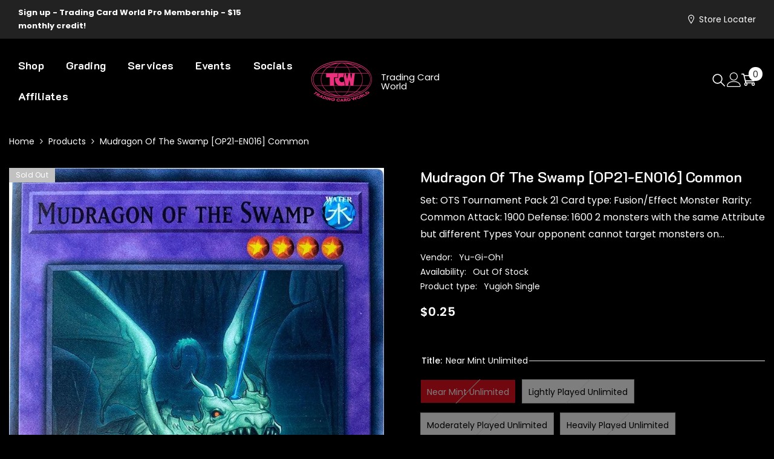

--- FILE ---
content_type: text/html; charset=utf-8
request_url: https://tradingcardworld.store/products/mudragon-of-the-swamp-op21-en016-common
body_size: 65531
content:
<!doctype html><html class="no-js" lang="en">
    <head>
<!-- Google tag (gtag.js) -->
<script async src="https://www.googletagmanager.com/gtag/js?id=AW-16921520763">
</script>
<script>
  window.dataLayer = window.dataLayer || [];
  function gtag(){dataLayer.push(arguments);}
  gtag('js', new Date());

  gtag('config', 'AW-16921520763');
</script>
      <meta name="google-site-verification" content="C89pPW6MvoyFZtAaOKm7UdupgeiDfFVzzDKx2oXbDtw" />
        <meta charset="utf-8">
        <meta http-equiv="X-UA-Compatible" content="IE=edge">
        <meta name="viewport" content="width=device-width,initial-scale=1">
        <meta name="theme-color" content="">
        <link rel="canonical" href="https://tradingcardworld.store/products/mudragon-of-the-swamp-op21-en016-common" canonical-shop-url="https://tradingcardworld.store/"><link rel="shortcut icon" href="//tradingcardworld.store/cdn/shop/files/tcw-favicon-pink_32x32.png?v=1746046892" type="image/png"><link rel="preconnect" href="https://cdn.shopify.com" crossorigin>
        <title>Mudragon of the Swamp [OP21-EN016] Common  &ndash; Trading Card World</title><meta name="description" content="Set: OTS Tournament Pack 21 Card type: Fusion/Effect Monster Rarity: Common Attack: 1900 Defense: 1600 2 monsters with the same Attribute but different Types Your opponent cannot target monsters on the field with the same Attribute as this card with card effects. Once per turn (Quick Effect): You can declare 1 Attribut">

<meta property="og:site_name" content="Trading Card World">
<meta property="og:url" content="https://tradingcardworld.store/products/mudragon-of-the-swamp-op21-en016-common">
<meta property="og:title" content="Mudragon of the Swamp [OP21-EN016] Common">
<meta property="og:type" content="product">
<meta property="og:description" content="Set: OTS Tournament Pack 21 Card type: Fusion/Effect Monster Rarity: Common Attack: 1900 Defense: 1600 2 monsters with the same Attribute but different Types Your opponent cannot target monsters on the field with the same Attribute as this card with card effects. Once per turn (Quick Effect): You can declare 1 Attribut"><meta property="og:image" content="http://tradingcardworld.store/cdn/shop/products/482449.jpg?v=1743614526">
  <meta property="og:image:secure_url" content="https://tradingcardworld.store/cdn/shop/products/482449.jpg?v=1743614526">
  <meta property="og:image:width" content="750">
  <meta property="og:image:height" content="1120"><meta property="og:price:amount" content="0.10">
  <meta property="og:price:currency" content="USD"><meta name="twitter:card" content="summary_large_image">
<meta name="twitter:title" content="Mudragon of the Swamp [OP21-EN016] Common">
<meta name="twitter:description" content="Set: OTS Tournament Pack 21 Card type: Fusion/Effect Monster Rarity: Common Attack: 1900 Defense: 1600 2 monsters with the same Attribute but different Types Your opponent cannot target monsters on the field with the same Attribute as this card with card effects. Once per turn (Quick Effect): You can declare 1 Attribut">

        <script>window.performance && window.performance.mark && window.performance.mark('shopify.content_for_header.start');</script><meta name="facebook-domain-verification" content="ax34sgw1rnac5gb3as4r1lx0uxu173">
<meta name="google-site-verification" content="dig8-86suUOlhTDUtej0Yk3pQPejCEzGXeIh96f97jE">
<meta id="shopify-digital-wallet" name="shopify-digital-wallet" content="/55291871370/digital_wallets/dialog">
<meta name="shopify-checkout-api-token" content="7a54c7005a4c7f4886b1e5a979b31255">
<meta id="in-context-paypal-metadata" data-shop-id="55291871370" data-venmo-supported="false" data-environment="production" data-locale="en_US" data-paypal-v4="true" data-currency="USD">
<link rel="alternate" hreflang="x-default" href="https://tradingcardworld.store/products/mudragon-of-the-swamp-op21-en016-common">
<link rel="alternate" hreflang="en" href="https://tradingcardworld.store/products/mudragon-of-the-swamp-op21-en016-common">
<link rel="alternate" hreflang="es" href="https://tradingcardworld.store/es/products/mudragon-of-the-swamp-op21-en016-common">
<link rel="alternate" hreflang="nl" href="https://tradingcardworld.store/nl/products/mudragon-of-the-swamp-op21-en016-common">
<link rel="alternate" hreflang="fr" href="https://tradingcardworld.store/fr/products/mudragon-of-the-swamp-op21-en016-common">
<link rel="alternate" hreflang="de" href="https://tradingcardworld.store/de/products/mudragon-of-the-swamp-op21-en016-common">
<link rel="alternate" hreflang="ja" href="https://tradingcardworld.store/ja/products/mudragon-of-the-swamp-op21-en016-common">
<link rel="alternate" type="application/json+oembed" href="https://tradingcardworld.store/products/mudragon-of-the-swamp-op21-en016-common.oembed">
<script async="async" src="/checkouts/internal/preloads.js?locale=en-US"></script>
<link rel="preconnect" href="https://shop.app" crossorigin="anonymous">
<script async="async" src="https://shop.app/checkouts/internal/preloads.js?locale=en-US&shop_id=55291871370" crossorigin="anonymous"></script>
<script id="apple-pay-shop-capabilities" type="application/json">{"shopId":55291871370,"countryCode":"US","currencyCode":"USD","merchantCapabilities":["supports3DS"],"merchantId":"gid:\/\/shopify\/Shop\/55291871370","merchantName":"Trading Card World","requiredBillingContactFields":["postalAddress","email","phone"],"requiredShippingContactFields":["postalAddress","email","phone"],"shippingType":"shipping","supportedNetworks":["visa","masterCard","amex","discover","elo","jcb"],"total":{"type":"pending","label":"Trading Card World","amount":"1.00"},"shopifyPaymentsEnabled":true,"supportsSubscriptions":true}</script>
<script id="shopify-features" type="application/json">{"accessToken":"7a54c7005a4c7f4886b1e5a979b31255","betas":["rich-media-storefront-analytics"],"domain":"tradingcardworld.store","predictiveSearch":true,"shopId":55291871370,"locale":"en"}</script>
<script>var Shopify = Shopify || {};
Shopify.shop = "tradingcardworld21.myshopify.com";
Shopify.locale = "en";
Shopify.currency = {"active":"USD","rate":"1.0"};
Shopify.country = "US";
Shopify.theme = {"name":" ella-6.7.2-MH-1.4 (Anthony Copy) January Banners","id":149694087306,"schema_name":"Ella","schema_version":"6.7.2","theme_store_id":null,"role":"main"};
Shopify.theme.handle = "null";
Shopify.theme.style = {"id":null,"handle":null};
Shopify.cdnHost = "tradingcardworld.store/cdn";
Shopify.routes = Shopify.routes || {};
Shopify.routes.root = "/";</script>
<script type="module">!function(o){(o.Shopify=o.Shopify||{}).modules=!0}(window);</script>
<script>!function(o){function n(){var o=[];function n(){o.push(Array.prototype.slice.apply(arguments))}return n.q=o,n}var t=o.Shopify=o.Shopify||{};t.loadFeatures=n(),t.autoloadFeatures=n()}(window);</script>
<script>
  window.ShopifyPay = window.ShopifyPay || {};
  window.ShopifyPay.apiHost = "shop.app\/pay";
  window.ShopifyPay.redirectState = null;
</script>
<script id="shop-js-analytics" type="application/json">{"pageType":"product"}</script>
<script defer="defer" async type="module" src="//tradingcardworld.store/cdn/shopifycloud/shop-js/modules/v2/client.init-shop-cart-sync_C5BV16lS.en.esm.js"></script>
<script defer="defer" async type="module" src="//tradingcardworld.store/cdn/shopifycloud/shop-js/modules/v2/chunk.common_CygWptCX.esm.js"></script>
<script type="module">
  await import("//tradingcardworld.store/cdn/shopifycloud/shop-js/modules/v2/client.init-shop-cart-sync_C5BV16lS.en.esm.js");
await import("//tradingcardworld.store/cdn/shopifycloud/shop-js/modules/v2/chunk.common_CygWptCX.esm.js");

  window.Shopify.SignInWithShop?.initShopCartSync?.({"fedCMEnabled":true,"windoidEnabled":true});

</script>
<script defer="defer" async type="module" src="//tradingcardworld.store/cdn/shopifycloud/shop-js/modules/v2/client.payment-terms_CZxnsJam.en.esm.js"></script>
<script defer="defer" async type="module" src="//tradingcardworld.store/cdn/shopifycloud/shop-js/modules/v2/chunk.common_CygWptCX.esm.js"></script>
<script defer="defer" async type="module" src="//tradingcardworld.store/cdn/shopifycloud/shop-js/modules/v2/chunk.modal_D71HUcav.esm.js"></script>
<script type="module">
  await import("//tradingcardworld.store/cdn/shopifycloud/shop-js/modules/v2/client.payment-terms_CZxnsJam.en.esm.js");
await import("//tradingcardworld.store/cdn/shopifycloud/shop-js/modules/v2/chunk.common_CygWptCX.esm.js");
await import("//tradingcardworld.store/cdn/shopifycloud/shop-js/modules/v2/chunk.modal_D71HUcav.esm.js");

  
</script>
<script>
  window.Shopify = window.Shopify || {};
  if (!window.Shopify.featureAssets) window.Shopify.featureAssets = {};
  window.Shopify.featureAssets['shop-js'] = {"shop-cart-sync":["modules/v2/client.shop-cart-sync_ZFArdW7E.en.esm.js","modules/v2/chunk.common_CygWptCX.esm.js"],"init-fed-cm":["modules/v2/client.init-fed-cm_CmiC4vf6.en.esm.js","modules/v2/chunk.common_CygWptCX.esm.js"],"shop-button":["modules/v2/client.shop-button_tlx5R9nI.en.esm.js","modules/v2/chunk.common_CygWptCX.esm.js"],"shop-cash-offers":["modules/v2/client.shop-cash-offers_DOA2yAJr.en.esm.js","modules/v2/chunk.common_CygWptCX.esm.js","modules/v2/chunk.modal_D71HUcav.esm.js"],"init-windoid":["modules/v2/client.init-windoid_sURxWdc1.en.esm.js","modules/v2/chunk.common_CygWptCX.esm.js"],"shop-toast-manager":["modules/v2/client.shop-toast-manager_ClPi3nE9.en.esm.js","modules/v2/chunk.common_CygWptCX.esm.js"],"init-shop-email-lookup-coordinator":["modules/v2/client.init-shop-email-lookup-coordinator_B8hsDcYM.en.esm.js","modules/v2/chunk.common_CygWptCX.esm.js"],"init-shop-cart-sync":["modules/v2/client.init-shop-cart-sync_C5BV16lS.en.esm.js","modules/v2/chunk.common_CygWptCX.esm.js"],"avatar":["modules/v2/client.avatar_BTnouDA3.en.esm.js"],"pay-button":["modules/v2/client.pay-button_FdsNuTd3.en.esm.js","modules/v2/chunk.common_CygWptCX.esm.js"],"init-customer-accounts":["modules/v2/client.init-customer-accounts_DxDtT_ad.en.esm.js","modules/v2/client.shop-login-button_C5VAVYt1.en.esm.js","modules/v2/chunk.common_CygWptCX.esm.js","modules/v2/chunk.modal_D71HUcav.esm.js"],"init-shop-for-new-customer-accounts":["modules/v2/client.init-shop-for-new-customer-accounts_ChsxoAhi.en.esm.js","modules/v2/client.shop-login-button_C5VAVYt1.en.esm.js","modules/v2/chunk.common_CygWptCX.esm.js","modules/v2/chunk.modal_D71HUcav.esm.js"],"shop-login-button":["modules/v2/client.shop-login-button_C5VAVYt1.en.esm.js","modules/v2/chunk.common_CygWptCX.esm.js","modules/v2/chunk.modal_D71HUcav.esm.js"],"init-customer-accounts-sign-up":["modules/v2/client.init-customer-accounts-sign-up_CPSyQ0Tj.en.esm.js","modules/v2/client.shop-login-button_C5VAVYt1.en.esm.js","modules/v2/chunk.common_CygWptCX.esm.js","modules/v2/chunk.modal_D71HUcav.esm.js"],"shop-follow-button":["modules/v2/client.shop-follow-button_Cva4Ekp9.en.esm.js","modules/v2/chunk.common_CygWptCX.esm.js","modules/v2/chunk.modal_D71HUcav.esm.js"],"checkout-modal":["modules/v2/client.checkout-modal_BPM8l0SH.en.esm.js","modules/v2/chunk.common_CygWptCX.esm.js","modules/v2/chunk.modal_D71HUcav.esm.js"],"lead-capture":["modules/v2/client.lead-capture_Bi8yE_yS.en.esm.js","modules/v2/chunk.common_CygWptCX.esm.js","modules/v2/chunk.modal_D71HUcav.esm.js"],"shop-login":["modules/v2/client.shop-login_D6lNrXab.en.esm.js","modules/v2/chunk.common_CygWptCX.esm.js","modules/v2/chunk.modal_D71HUcav.esm.js"],"payment-terms":["modules/v2/client.payment-terms_CZxnsJam.en.esm.js","modules/v2/chunk.common_CygWptCX.esm.js","modules/v2/chunk.modal_D71HUcav.esm.js"]};
</script>
<script>(function() {
  var isLoaded = false;
  function asyncLoad() {
    if (isLoaded) return;
    isLoaded = true;
    var urls = ["https:\/\/seo.apps.avada.io\/scripttag\/avada-seo-installed.js?shop=tradingcardworld21.myshopify.com","https:\/\/static.rechargecdn.com\/assets\/js\/widget.min.js?shop=tradingcardworld21.myshopify.com","https:\/\/app.binderpos.com\/external\/shopify\/storeCredit\/script?shop=tradingcardworld21.myshopify.com","https:\/\/app.binderpos.com\/external\/shopify\/buylist\/script?shop=tradingcardworld21.myshopify.com","\/\/www.powr.io\/powr.js?powr-token=tradingcardworld21.myshopify.com\u0026external-type=shopify\u0026shop=tradingcardworld21.myshopify.com","https:\/\/chimpstatic.com\/mcjs-connected\/js\/users\/514e0e112d7adf11cd2185c6d\/674cdeee17908aa66c1d85b41.js?shop=tradingcardworld21.myshopify.com"];
    for (var i = 0; i < urls.length; i++) {
      var s = document.createElement('script');
      s.type = 'text/javascript';
      s.async = true;
      s.src = urls[i];
      var x = document.getElementsByTagName('script')[0];
      x.parentNode.insertBefore(s, x);
    }
  };
  if(window.attachEvent) {
    window.attachEvent('onload', asyncLoad);
  } else {
    window.addEventListener('load', asyncLoad, false);
  }
})();</script>
<script id="__st">var __st={"a":55291871370,"offset":-21600,"reqid":"65a93e39-645c-4564-9df2-ab089f681afb-1768806037","pageurl":"tradingcardworld.store\/products\/mudragon-of-the-swamp-op21-en016-common","u":"eb5de87d6daa","p":"product","rtyp":"product","rid":7863531307146};</script>
<script>window.ShopifyPaypalV4VisibilityTracking = true;</script>
<script id="captcha-bootstrap">!function(){'use strict';const t='contact',e='account',n='new_comment',o=[[t,t],['blogs',n],['comments',n],[t,'customer']],c=[[e,'customer_login'],[e,'guest_login'],[e,'recover_customer_password'],[e,'create_customer']],r=t=>t.map((([t,e])=>`form[action*='/${t}']:not([data-nocaptcha='true']) input[name='form_type'][value='${e}']`)).join(','),a=t=>()=>t?[...document.querySelectorAll(t)].map((t=>t.form)):[];function s(){const t=[...o],e=r(t);return a(e)}const i='password',u='form_key',d=['recaptcha-v3-token','g-recaptcha-response','h-captcha-response',i],f=()=>{try{return window.sessionStorage}catch{return}},m='__shopify_v',_=t=>t.elements[u];function p(t,e,n=!1){try{const o=window.sessionStorage,c=JSON.parse(o.getItem(e)),{data:r}=function(t){const{data:e,action:n}=t;return t[m]||n?{data:e,action:n}:{data:t,action:n}}(c);for(const[e,n]of Object.entries(r))t.elements[e]&&(t.elements[e].value=n);n&&o.removeItem(e)}catch(o){console.error('form repopulation failed',{error:o})}}const l='form_type',E='cptcha';function T(t){t.dataset[E]=!0}const w=window,h=w.document,L='Shopify',v='ce_forms',y='captcha';let A=!1;((t,e)=>{const n=(g='f06e6c50-85a8-45c8-87d0-21a2b65856fe',I='https://cdn.shopify.com/shopifycloud/storefront-forms-hcaptcha/ce_storefront_forms_captcha_hcaptcha.v1.5.2.iife.js',D={infoText:'Protected by hCaptcha',privacyText:'Privacy',termsText:'Terms'},(t,e,n)=>{const o=w[L][v],c=o.bindForm;if(c)return c(t,g,e,D).then(n);var r;o.q.push([[t,g,e,D],n]),r=I,A||(h.body.append(Object.assign(h.createElement('script'),{id:'captcha-provider',async:!0,src:r})),A=!0)});var g,I,D;w[L]=w[L]||{},w[L][v]=w[L][v]||{},w[L][v].q=[],w[L][y]=w[L][y]||{},w[L][y].protect=function(t,e){n(t,void 0,e),T(t)},Object.freeze(w[L][y]),function(t,e,n,w,h,L){const[v,y,A,g]=function(t,e,n){const i=e?o:[],u=t?c:[],d=[...i,...u],f=r(d),m=r(i),_=r(d.filter((([t,e])=>n.includes(e))));return[a(f),a(m),a(_),s()]}(w,h,L),I=t=>{const e=t.target;return e instanceof HTMLFormElement?e:e&&e.form},D=t=>v().includes(t);t.addEventListener('submit',(t=>{const e=I(t);if(!e)return;const n=D(e)&&!e.dataset.hcaptchaBound&&!e.dataset.recaptchaBound,o=_(e),c=g().includes(e)&&(!o||!o.value);(n||c)&&t.preventDefault(),c&&!n&&(function(t){try{if(!f())return;!function(t){const e=f();if(!e)return;const n=_(t);if(!n)return;const o=n.value;o&&e.removeItem(o)}(t);const e=Array.from(Array(32),(()=>Math.random().toString(36)[2])).join('');!function(t,e){_(t)||t.append(Object.assign(document.createElement('input'),{type:'hidden',name:u})),t.elements[u].value=e}(t,e),function(t,e){const n=f();if(!n)return;const o=[...t.querySelectorAll(`input[type='${i}']`)].map((({name:t})=>t)),c=[...d,...o],r={};for(const[a,s]of new FormData(t).entries())c.includes(a)||(r[a]=s);n.setItem(e,JSON.stringify({[m]:1,action:t.action,data:r}))}(t,e)}catch(e){console.error('failed to persist form',e)}}(e),e.submit())}));const S=(t,e)=>{t&&!t.dataset[E]&&(n(t,e.some((e=>e===t))),T(t))};for(const o of['focusin','change'])t.addEventListener(o,(t=>{const e=I(t);D(e)&&S(e,y())}));const B=e.get('form_key'),M=e.get(l),P=B&&M;t.addEventListener('DOMContentLoaded',(()=>{const t=y();if(P)for(const e of t)e.elements[l].value===M&&p(e,B);[...new Set([...A(),...v().filter((t=>'true'===t.dataset.shopifyCaptcha))])].forEach((e=>S(e,t)))}))}(h,new URLSearchParams(w.location.search),n,t,e,['guest_login'])})(!0,!0)}();</script>
<script integrity="sha256-4kQ18oKyAcykRKYeNunJcIwy7WH5gtpwJnB7kiuLZ1E=" data-source-attribution="shopify.loadfeatures" defer="defer" src="//tradingcardworld.store/cdn/shopifycloud/storefront/assets/storefront/load_feature-a0a9edcb.js" crossorigin="anonymous"></script>
<script crossorigin="anonymous" defer="defer" src="//tradingcardworld.store/cdn/shopifycloud/storefront/assets/shopify_pay/storefront-65b4c6d7.js?v=20250812"></script>
<script data-source-attribution="shopify.dynamic_checkout.dynamic.init">var Shopify=Shopify||{};Shopify.PaymentButton=Shopify.PaymentButton||{isStorefrontPortableWallets:!0,init:function(){window.Shopify.PaymentButton.init=function(){};var t=document.createElement("script");t.src="https://tradingcardworld.store/cdn/shopifycloud/portable-wallets/latest/portable-wallets.en.js",t.type="module",document.head.appendChild(t)}};
</script>
<script data-source-attribution="shopify.dynamic_checkout.buyer_consent">
  function portableWalletsHideBuyerConsent(e){var t=document.getElementById("shopify-buyer-consent"),n=document.getElementById("shopify-subscription-policy-button");t&&n&&(t.classList.add("hidden"),t.setAttribute("aria-hidden","true"),n.removeEventListener("click",e))}function portableWalletsShowBuyerConsent(e){var t=document.getElementById("shopify-buyer-consent"),n=document.getElementById("shopify-subscription-policy-button");t&&n&&(t.classList.remove("hidden"),t.removeAttribute("aria-hidden"),n.addEventListener("click",e))}window.Shopify?.PaymentButton&&(window.Shopify.PaymentButton.hideBuyerConsent=portableWalletsHideBuyerConsent,window.Shopify.PaymentButton.showBuyerConsent=portableWalletsShowBuyerConsent);
</script>
<script>
  function portableWalletsCleanup(e){e&&e.src&&console.error("Failed to load portable wallets script "+e.src);var t=document.querySelectorAll("shopify-accelerated-checkout .shopify-payment-button__skeleton, shopify-accelerated-checkout-cart .wallet-cart-button__skeleton"),e=document.getElementById("shopify-buyer-consent");for(let e=0;e<t.length;e++)t[e].remove();e&&e.remove()}function portableWalletsNotLoadedAsModule(e){e instanceof ErrorEvent&&"string"==typeof e.message&&e.message.includes("import.meta")&&"string"==typeof e.filename&&e.filename.includes("portable-wallets")&&(window.removeEventListener("error",portableWalletsNotLoadedAsModule),window.Shopify.PaymentButton.failedToLoad=e,"loading"===document.readyState?document.addEventListener("DOMContentLoaded",window.Shopify.PaymentButton.init):window.Shopify.PaymentButton.init())}window.addEventListener("error",portableWalletsNotLoadedAsModule);
</script>

<script type="module" src="https://tradingcardworld.store/cdn/shopifycloud/portable-wallets/latest/portable-wallets.en.js" onError="portableWalletsCleanup(this)" crossorigin="anonymous"></script>
<script nomodule>
  document.addEventListener("DOMContentLoaded", portableWalletsCleanup);
</script>

<script id='scb4127' type='text/javascript' async='' src='https://tradingcardworld.store/cdn/shopifycloud/privacy-banner/storefront-banner.js'></script><link id="shopify-accelerated-checkout-styles" rel="stylesheet" media="screen" href="https://tradingcardworld.store/cdn/shopifycloud/portable-wallets/latest/accelerated-checkout-backwards-compat.css" crossorigin="anonymous">
<style id="shopify-accelerated-checkout-cart">
        #shopify-buyer-consent {
  margin-top: 1em;
  display: inline-block;
  width: 100%;
}

#shopify-buyer-consent.hidden {
  display: none;
}

#shopify-subscription-policy-button {
  background: none;
  border: none;
  padding: 0;
  text-decoration: underline;
  font-size: inherit;
  cursor: pointer;
}

#shopify-subscription-policy-button::before {
  box-shadow: none;
}

      </style>
<script id="sections-script" data-sections="header-navigation-hamburger,header-mobile" defer="defer" src="//tradingcardworld.store/cdn/shop/t/45/compiled_assets/scripts.js?v=235904"></script>
<script>window.performance && window.performance.mark && window.performance.mark('shopify.content_for_header.end');</script>
        <style>
          
          
          
@import url('https://fonts.googleapis.com/css?family=K2D:300,300i,400,400i,500,500i,600,600i,700,700i,800,800i&display=swap');
                    
@font-face { font-display: swap;
  font-family: Poppins;
  font-weight: 400;
  font-style: normal;
  src: url("//tradingcardworld.store/cdn/fonts/poppins/poppins_n4.0ba78fa5af9b0e1a374041b3ceaadf0a43b41362.woff2") format("woff2"),
       url("//tradingcardworld.store/cdn/fonts/poppins/poppins_n4.214741a72ff2596839fc9760ee7a770386cf16ca.woff") format("woff");
}

          @font-face { font-display: swap;
  font-family: Poppins;
  font-weight: 500;
  font-style: normal;
  src: url("//tradingcardworld.store/cdn/fonts/poppins/poppins_n5.ad5b4b72b59a00358afc706450c864c3c8323842.woff2") format("woff2"),
       url("//tradingcardworld.store/cdn/fonts/poppins/poppins_n5.33757fdf985af2d24b32fcd84c9a09224d4b2c39.woff") format("woff");
}

          @font-face { font-display: swap;
  font-family: Poppins;
  font-weight: 600;
  font-style: normal;
  src: url("//tradingcardworld.store/cdn/fonts/poppins/poppins_n6.aa29d4918bc243723d56b59572e18228ed0786f6.woff2") format("woff2"),
       url("//tradingcardworld.store/cdn/fonts/poppins/poppins_n6.5f815d845fe073750885d5b7e619ee00e8111208.woff") format("woff");
}

          @font-face { font-display: swap;
  font-family: Poppins;
  font-weight: 700;
  font-style: normal;
  src: url("//tradingcardworld.store/cdn/fonts/poppins/poppins_n7.56758dcf284489feb014a026f3727f2f20a54626.woff2") format("woff2"),
       url("//tradingcardworld.store/cdn/fonts/poppins/poppins_n7.f34f55d9b3d3205d2cd6f64955ff4b36f0cfd8da.woff") format("woff");
}

               
          
:root {
        --font-family-1: K2D;
        --font-family-2: Poppins,sans-serif;

        /* Settings Body */--font-body-family: Poppins,sans-serif;--font-body-size: 14px;--font-body-weight: 400;--body-line-height: 22px;--body-letter-spacing: 0;

        /* Settings Heading */--font-heading-family: K2D;--font-heading-size: 16px;--font-heading-weight: 700;--font-heading-style: normal;--heading-line-height: 24px;--heading-letter-spacing: -0.04em;--heading-text-transform: none;--heading-border-height: 2px;

        /* Menu Lv1 */--font-menu-lv1-family: K2D;--font-menu-lv1-size: 18px;--font-menu-lv1-weight: 700;--menu-lv1-line-height: 24px;--menu-lv1-letter-spacing: 0.01em;--menu-lv1-text-transform: capitalize;

        /* Menu Lv2 */--font-menu-lv2-family: Poppins,sans-serif;--font-menu-lv2-size: 18px;--font-menu-lv2-weight: 600;--menu-lv2-line-height: 24px;--menu-lv2-letter-spacing: .02em;--menu-lv2-text-transform: capitalize;

        /* Menu Lv3 */--font-menu-lv3-family: Poppins,sans-serif;--font-menu-lv3-size: 16px;--font-menu-lv3-weight: 500;--menu-lv3-line-height: 20px;--menu-lv3-letter-spacing: .02em;--menu-lv3-text-transform: capitalize;

        /* Mega Menu Lv2 */--font-mega-menu-lv2-family: Poppins,sans-serif;--font-mega-menu-lv2-size: 18px;--font-mega-menu-lv2-weight: 600;--font-mega-menu-lv2-style: normal;--mega-menu-lv2-line-height: 24px;--mega-menu-lv2-letter-spacing: .02em;--mega-menu-lv2-text-transform: capitalize;

        /* Mega Menu Lv3 */--font-mega-menu-lv3-family: Poppins,sans-serif;--font-mega-menu-lv3-size: 16px;--font-mega-menu-lv3-weight: 500;--mega-menu-lv3-line-height: 20px;--mega-menu-lv3-letter-spacing: .02em;--mega-menu-lv3-text-transform: capitalize;

        /* Product Card Title */--product-title-font: Poppins,sans-serif;--product-title-font-size : 14px;--product-title-font-weight : 400;--product-title-line-height: 22px;--product-title-letter-spacing: .02em;--product-title-line-text : 2;--product-title-text-transform : capitalize;--product-title-margin-bottom: 3px;

        /* Product Card Vendor */--product-vendor-font: Poppins,sans-serif;--product-vendor-font-size : 12px;--product-vendor-font-weight : 400;--product-vendor-font-style : normal;--product-vendor-line-height: 22px;--product-vendor-letter-spacing: .02em;--product-vendor-text-transform : uppercase;--product-vendor-margin-bottom: 0px;--product-vendor-margin-top: 0px;

        /* Product Card Price */--product-price-font: Poppins,sans-serif;--product-price-font-size : 14px;--product-price-font-weight : 600;--product-price-line-height: 22px;--product-price-letter-spacing: .02em;--product-price-margin-top: 0px;--product-price-margin-bottom: 0px;

        /* Product Card Badge */--badge-font: Poppins,sans-serif;--badge-font-size : 12px;--badge-font-weight : 400;--badge-text-transform : capitalize;--badge-letter-spacing: .02em;--badge-line-height: 20px;--badge-border-radius: 0px;--badge-padding-top: 2px;--badge-padding-bottom: 2px;--badge-padding-left-right: 11px;--badge-postion-top: 0px;--badge-postion-left-right: 0px;

        /* Product Quickview */
        --product-quickview-font-size : 12px; --product-quickview-line-height: 23px; --product-quickview-border-radius: 1px; --product-quickview-padding-top: 0px; --product-quickview-padding-bottom: 0px; --product-quickview-padding-left-right: 7px; --product-quickview-sold-out-product: #e95144;--product-quickview-box-shadow: none;/* Blog Card Tile */--blog-title-font: K2D;--blog-title-font-size : 20px; --blog-title-font-weight : 700; --blog-title-line-height: 29px; --blog-title-letter-spacing: .09em; --blog-title-text-transform : uppercase;

        /* Blog Card Info (Date, Author) */--blog-info-font: Poppins,sans-serif;--blog-info-font-size : 14px; --blog-info-font-weight : 400; --blog-info-line-height: 20px; --blog-info-letter-spacing: .02em; --blog-info-text-transform : uppercase;

        /* Button 1 */--btn-1-font-family: Poppins,sans-serif;--btn-1-font-size: 16px; --btn-1-font-weight: 700; --btn-1-text-transform: capitalize; --btn-1-line-height: 21px; --btn-1-letter-spacing: 0; --btn-1-text-align: center; --btn-1-border-radius: 0px; --btn-1-border-width: 1px; --btn-1-border-style: solid; --btn-1-padding-top: 10px; --btn-1-padding-bottom: 10px; --btn-1-horizontal-length: 0px; --btn-1-vertical-length: 0px; --btn-1-blur-radius: 0px; --btn-1-spread: 0px;
        
--btn-1-all-bg-opacity-hover: rgba(0, 0, 0, 0.5);--btn-1-inset: ;/* Button 2 */--btn-2-font-family: Poppins,sans-serif;--btn-2-font-size: 16px; --btn-2-font-weight: 700; --btn-2-text-transform: capitalize; --btn-2-line-height: 21px; --btn-2-letter-spacing: 0; --btn-2-text-align: center; --btn-2-border-radius: 0px; --btn-2-border-width: 1px; --btn-2-border-style: solid; --btn-2-padding-top: 10px; --btn-2-padding-bottom: 10px; --btn-2-horizontal-length: 0px; --btn-2-vertical-length: 0px; --btn-2-blur-radius: 0px; --btn-2-spread: 0px;
        
--btn-2-all-bg-opacity-hover: rgba(0, 0, 0, 0.5);--btn-2-inset: ;/* Button 3 */--btn-3-font-family: Poppins,sans-serif;--btn-3-font-size: 16px; --btn-3-font-weight: 700; --btn-3-text-transform: capitalize; --btn-3-line-height: 23px; --btn-3-letter-spacing: 0; --btn-3-text-align: center; --btn-3-border-radius: 0px; --btn-3-border-width: 1px; --btn-3-border-style: solid; --btn-3-padding-top: 10px; --btn-3-padding-bottom: 10px; --btn-3-horizontal-length: 0px; --btn-3-vertical-length: 0px; --btn-3-blur-radius: 0px; --btn-3-spread: 0px;
        
--btn-3-all-bg-opacity: rgba(0, 0, 0, 0.1);--btn-3-all-bg-opacity-hover: rgba(0, 0, 0, 0.1);--btn-3-inset: ;/* Footer Heading */--footer-heading-font-family: K2D;--footer-heading-font-size : 15px; --footer-heading-font-weight : 600; --footer-heading-line-height : 22px; --footer-heading-letter-spacing : .05em; --footer-heading-text-transform : uppercase;

        /* Footer Link */--footer-link-font-family: K2D;--footer-link-font-size : 12px; --footer-link-font-weight : ; --footer-link-line-height : 28px; --footer-link-letter-spacing : .02em; --footer-link-text-transform : capitalize;

        /* Page Title */--font-page-title-family: K2D;--font-page-title-size: 32px; --font-page-title-weight: 700; --font-page-title-style: normal; --page-title-line-height: 36px; --page-title-letter-spacing: .05em; --page-title-text-transform: uppercase;

        /* Font Product Tab Title */
        --font-tab-type-1: K2D; --font-tab-type-2: Poppins,sans-serif;

        /* Text Size */
        --text-size-font-size : 10px; --text-size-font-weight : 400; --text-size-line-height : 22px; --text-size-letter-spacing : 0; --text-size-text-transform : uppercase; --text-size-color : #787878;

        /* Font Weight */
        --font-weight-normal: 400; --font-weight-medium: 500; --font-weight-semibold: 600; --font-weight-bold: 700; --font-weight-bolder: 800; --font-weight-black: 900;

        /* Radio Button */
        --form-label-checkbox-before-bg: #fff; --form-label-checkbox-before-border: #cecece; --form-label-checkbox-before-bg-checked: #000;

        /* Conatiner */
        --body-custom-width-container: 1480px;

        /* Layout Boxed */
        --color-background-layout-boxed: #000000;/* Arrow */
        --position-horizontal-slick-arrow: 0;

        /* General Color*/
        --color-text: #FFFFFF; --color-text2: #969696; --color-global: #fff; --color-white: #FFFFFF; --color-grey: #868686; --color-black: #202020; --color-base-text-rgb: 255, 255, 255; --color-base-text2-rgb: 150, 150, 150; --color-background: #000000; --color-background-rgb: 0, 0, 0; --color-background-overylay: rgba(0, 0, 0, 0.9); --color-base-accent-text: ; --color-base-accent-1: ; --color-base-accent-2: ; --color-link: #e95144; --color-link-hover: #e51120; --color-error: #D93333; --color-error-bg: #FCEEEE; --color-success: #5A5A5A; --color-success-bg: #DFF0D8; --color-info: #202020; --color-info-bg: #FFF2DD; --color-link-underline: rgba(233, 81, 68, 0.5); --color-breadcrumb: #ffffff; --colors-breadcrumb-hover: #e51120;--colors-breadcrumb-active: #e8e8e8; --border-global: #e6e6e6; --bg-global: #fafafa; --bg-planceholder: #000000; --color-warning: #fff; --bg-warning: #e0b252; --color-background-10 : #1a1a1a; --color-background-20 : #333333; --color-background-30 : #4d4d4d; --color-background-50 : #808080; --color-background-global : #808080;

        /* Arrow Color */
        --arrow-color: #323232; --arrow-background-color: #fff; --arrow-border-color: #ccc;--arrow-color-hover: #323232;--arrow-background-color-hover: #f8f8f8;--arrow-border-color-hover: #f8f8f8;--arrow-width: 65px;--arrow-height: 34px;--arrow-size: px;--arrow-size-icon: 41px;--arrow-border-radius: 0%;--arrow-border-width: 0px;--arrow-width-half: -32px;

        /* Pagination Color */
        --pagination-item-color: #fff; --pagination-item-color-active: #3c3c3c; --pagination-item-bg-color: #fff;--pagination-item-bg-color-active: #fff;--pagination-item-border-color: #fff;--pagination-item-border-color-active: #ffffff;--pagination-arrow-color: #3c3c3c;--pagination-arrow-color-active: #3c3c3c;--pagination-arrow-bg-color: #fff;--pagination-arrow-bg-color-active: #fff;--pagination-arrow-border-color: #fff;--pagination-arrow-border-color-active: #fff;

        /* Dots Color */
        --dots-color: transparent;--dots-border-color: #323232;--dots-color-active: #323232;--dots-border-color-active: #323232;--dots-style2-background-opacity: #00000050;--dots-width: 12px;--dots-height: 12px;

        /* Button Color */
        --btn-1-color: #000000;--btn-1-bg: #fff;--btn-1-border: #fff;--btn-1-color-hover: #fff;--btn-1-bg-hover: #e51120;--btn-1-border-hover: #e51120;
        --btn-2-color: #FFFFFF;--btn-2-bg: #3c3c3c;--btn-2-border: #3c3c3c;--btn-2-color-hover: #FFFFFF;--btn-2-bg-hover: #e51120;--btn-2-border-hover: #e51120;
        --btn-3-color: #FFFFFF;--btn-3-bg: #e51120;--btn-3-border: #e51120;--btn-3-color-hover: #ffffff;--btn-3-bg-hover: #e51120;--btn-3-border-hover: #e51120;
        --anchor-transition: all ease .3s;--bg-white: #ffffff;--bg-black: #000000;--bg-grey: #808080;--icon: var(--color-text);--text-cart: #ffffff;--duration-short: 100ms;--duration-default: 350ms;--duration-long: 500ms;--form-input-bg: transparent;--form-input-border: #c7c7c7;--form-input-color: #FFFFFF;--form-input-placeholder: #868686;--form-label: #FFFFFF;

        --new-badge-color: #FFFFFF;--new-badge-bg: #000000;--sale-badge-color: #ffffff;--sale-badge-bg: #f42b23;--sold-out-badge-color: #ffffff;--sold-out-badge-bg: #c1c1c1;--custom-badge-color: #1e1e1e;--custom-badge-bg: #ffe600;--bundle-badge-color: #ffffff;--bundle-badge-bg: #4b6cc0;
        
        --product-title-color : #fff;--product-title-color-hover : #e51120;--product-vendor-color : #969696;--product-price-color : #e51120;--product-sale-price-color : #e8e8e8;--product-compare-price-color : #969696;--product-countdown-color : #c12e48;--product-countdown-bg-color : #ffffff;

        --product-swatch-border : #cbcbcb;--product-swatch-border-active : #232323;--product-swatch-width : 40px;--product-swatch-height : 40px;--product-swatch-border-radius : 0px;--product-swatch-color-width : 40px;--product-swatch-color-height : 40px;--product-swatch-color-border-radius : 20px;

        --product-wishlist-color : #000000;--product-wishlist-bg : #ffffff;--product-wishlist-border : transparent;--product-wishlist-color-added : #ffffff;--product-wishlist-bg-added : #000000;--product-wishlist-border-added : transparent;--product-compare-color : #000000;--product-compare-bg : #FFFFFF;--product-compare-color-added : #D12442; --product-compare-bg-added : #FFFFFF; --product-hot-stock-text-color : #d62828; --product-quick-view-color : #000000; --product-cart-image-fit : contain; --product-title-variant-font-size: 16px;--product-quick-view-bg: rgba(255, 255, 255, 0.6);--product-quick-view-bg-above-button: rgba(255, 255, 255, 0.7);--product-quick-view-color-hover : #FFFFFF;--product-quick-view-bg-hover : #000000;--product-action-color : #fff;--product-action-bg : #1e1e1e;--product-action-border : #1e1e1e;--product-action-color-hover : #1e1e1e;--product-action-bg-hover : #fff;--product-action-border-hover : #1e1e1e;

        /* Multilevel Category Filter */
        --color-label-multiLevel-categories: #232323;--bg-label-multiLevel-categories: #fff;--color-button-multiLevel-categories: #fff;--bg-button-multiLevel-categories: #ff8b21;--border-button-multiLevel-categories: transparent;--hover-color-button-multiLevel-categories: #fff;--hover-bg-button-multiLevel-categories: #ff8b21;--cart-item-bg : #000000;--cart-item-border : #e8e8e8;--cart-item-border-width : 1px;--cart-item-border-style : solid;--w-product-swatch-custom: 30px;--h-product-swatch-custom: 30px;--w-product-swatch-custom-mb: 20px;--h-product-swatch-custom-mb: 20px;--font-size-product-swatch-more: 16px;--swatch-border : #cccccc;--swatch-border-active : #000000;

        --variant-size: #FFFFFF;--variant-size-border: #e7e7e7;--variant-size-bg: #3c3c3c;--variant-size-hover: #ffffff;--variant-size-border-hover: #232323;--variant-size-bg-hover: #232323;--variant-bg : #ffffff; --variant-color : #000000; --variant-bg-active : #e51120; --variant-color-active : #FFFFFF;

        --fontsize-text-social: 12px;
        --page-content-distance: 64px;--sidebar-content-distance: 40px;--button-transition-ease: cubic-bezier(.25,.46,.45,.94);

        /* Loading Spinner Color */
        --spinner-top-color: #fc0; --spinner-right-color: #4dd4c6; --spinner-bottom-color: #f00; --spinner-left-color: #f6f6f6;

        /* Product Card Marquee */
        --product-marquee-background-color: ;--product-marquee-text-color: #FFFFFF;--product-marquee-text-size: 14px;--product-marquee-text-mobile-size: 14px;--product-marquee-text-weight: 400;--product-marquee-text-transform: none;--product-marquee-text-style: italic;--product-marquee-speed: ; --product-marquee-line-height: calc(var(--product-marquee-text-mobile-size) * 1.5);
    }
</style>
        <link href="//tradingcardworld.store/cdn/shop/t/45/assets/base.css?v=117773316317716361971765566323" rel="stylesheet" type="text/css" media="all" />
<link href="//tradingcardworld.store/cdn/shop/t/45/assets/custom.css?v=159975711899321797891765566377" rel="stylesheet" type="text/css" media="all" />
<link href="//tradingcardworld.store/cdn/shop/t/45/assets/fade-up-animation.css?v=42938924131969288901765566381" rel="stylesheet" type="text/css" media="all" />
<link href="//tradingcardworld.store/cdn/shop/t/45/assets/animated.css?v=124579380764407670711765566321" rel="stylesheet" type="text/css" media="all" />
<link href="//tradingcardworld.store/cdn/shop/t/45/assets/component-card.css?v=157531051809823618381765566335" rel="stylesheet" type="text/css" media="all" />
<link href="//tradingcardworld.store/cdn/shop/t/45/assets/component-loading-overlay.css?v=23413779889692260311765566352" rel="stylesheet" type="text/css" media="all" />
<link href="//tradingcardworld.store/cdn/shop/t/45/assets/component-loading-banner.css?v=69856287195459887291765566352" rel="stylesheet" type="text/css" media="all" />
<link href="//tradingcardworld.store/cdn/shop/t/45/assets/component-quick-cart.css?v=26051518140860836451765566365" rel="stylesheet" type="text/css" media="all" />
<link rel="stylesheet" href="//tradingcardworld.store/cdn/shop/t/45/assets/vendor.css?v=51530415543490038341765566415" media="print" onload="this.media='all'">
<noscript><link href="//tradingcardworld.store/cdn/shop/t/45/assets/vendor.css?v=51530415543490038341765566415" rel="stylesheet" type="text/css" media="all" /></noscript>


	<link href="//tradingcardworld.store/cdn/shop/t/45/assets/component-card-06.css?v=153785962526296140371765566334" rel="stylesheet" type="text/css" media="all" />


<link href="//tradingcardworld.store/cdn/shop/t/45/assets/component-predictive-search.css?v=98380090816146658661765566359" rel="stylesheet" type="text/css" media="all" />
<link rel="stylesheet" href="//tradingcardworld.store/cdn/shop/t/45/assets/component-newsletter.css?v=121069101199181501911765566357" media="print" onload="this.media='all'">
<link rel="stylesheet" href="//tradingcardworld.store/cdn/shop/t/45/assets/component-slider.css?v=134420753549460766241765566371" media="print" onload="this.media='all'">
<link rel="stylesheet" href="//tradingcardworld.store/cdn/shop/t/45/assets/component-list-social.css?v=102044711114163579551765566351" media="print" onload="this.media='all'"><noscript><link href="//tradingcardworld.store/cdn/shop/t/45/assets/component-newsletter.css?v=121069101199181501911765566357" rel="stylesheet" type="text/css" media="all" /></noscript>
<noscript><link href="//tradingcardworld.store/cdn/shop/t/45/assets/component-slider.css?v=134420753549460766241765566371" rel="stylesheet" type="text/css" media="all" /></noscript>
<noscript><link href="//tradingcardworld.store/cdn/shop/t/45/assets/component-list-social.css?v=102044711114163579551765566351" rel="stylesheet" type="text/css" media="all" /></noscript>

<style type="text/css">
	.nav-title-mobile {display: none;}.list-menu--disclosure{display: none;position: absolute;min-width: 100%;width: 22rem;background-color: var(--bg-white);box-shadow: 0 1px 4px 0 rgb(0 0 0 / 15%);padding: 5px 0 5px 20px;opacity: 0;visibility: visible;pointer-events: none;transition: opacity var(--duration-default) ease, transform var(--duration-default) ease;}.list-menu--disclosure-2{margin-left: calc(100% - 15px);z-index: 2;top: -5px;}.list-menu--disclosure:focus {outline: none;}.list-menu--disclosure.localization-selector {max-height: 18rem;overflow: auto;width: 10rem;padding: 0.5rem;}.js menu-drawer > details > summary::before, .js menu-drawer > details[open]:not(.menu-opening) > summary::before {content: '';position: absolute;cursor: default;width: 100%;height: calc(100vh - 100%);height: calc(var(--viewport-height, 100vh) - (var(--header-bottom-position, 100%)));top: 100%;left: 0;background: var(--color-foreground-50);opacity: 0;visibility: hidden;z-index: 2;transition: opacity var(--duration-default) ease,visibility var(--duration-default) ease;}menu-drawer > details[open] > summary::before {visibility: visible;opacity: 1;}.menu-drawer {position: absolute;transform: translateX(-100%);visibility: hidden;z-index: 3;left: 0;top: 100%;width: 100%;max-width: calc(100vw - 4rem);padding: 0;border: 0.1rem solid var(--color-background-10);border-left: 0;border-bottom: 0;background-color: var(--bg-white);overflow-x: hidden;}.js .menu-drawer {height: calc(100vh - 100%);height: calc(var(--viewport-height, 100vh) - (var(--header-bottom-position, 100%)));}.js details[open] > .menu-drawer, .js details[open] > .menu-drawer__submenu {transition: transform var(--duration-default) ease, visibility var(--duration-default) ease;}.no-js details[open] > .menu-drawer, .js details[open].menu-opening > .menu-drawer, details[open].menu-opening > .menu-drawer__submenu {transform: translateX(0);visibility: visible;}@media screen and (min-width: 750px) {.menu-drawer {width: 40rem;}.no-js .menu-drawer {height: auto;}}.menu-drawer__inner-container {position: relative;height: 100%;}.menu-drawer__navigation-container {display: grid;grid-template-rows: 1fr auto;align-content: space-between;overflow-y: auto;height: 100%;}.menu-drawer__navigation {padding: 0 0 5.6rem 0;}.menu-drawer__inner-submenu {height: 100%;overflow-x: hidden;overflow-y: auto;}.no-js .menu-drawer__navigation {padding: 0;}.js .menu-drawer__menu li {width: 100%;border-bottom: 1px solid #e6e6e6;overflow: hidden;}.menu-drawer__menu-item{line-height: var(--body-line-height);letter-spacing: var(--body-letter-spacing);padding: 10px 20px 10px 15px;cursor: pointer;display: flex;align-items: center;justify-content: space-between;}.menu-drawer__menu-item .label{display: inline-block;vertical-align: middle;font-size: calc(var(--font-body-size) - 4px);font-weight: var(--font-weight-normal);letter-spacing: var(--body-letter-spacing);height: 20px;line-height: 20px;margin: 0 0 0 10px;padding: 0 5px;text-transform: uppercase;text-align: center;position: relative;}.menu-drawer__menu-item .label:before{content: "";position: absolute;border: 5px solid transparent;top: 50%;left: -9px;transform: translateY(-50%);}.menu-drawer__menu-item > .icon{width: 24px;height: 24px;margin: 0 10px 0 0;}.menu-drawer__menu-item > .symbol {position: absolute;right: 20px;top: 50%;transform: translateY(-50%);display: flex;align-items: center;justify-content: center;font-size: 0;pointer-events: none;}.menu-drawer__menu-item > .symbol .icon{width: 14px;height: 14px;opacity: .6;}.menu-mobile-icon .menu-drawer__menu-item{justify-content: flex-start;}.no-js .menu-drawer .menu-drawer__menu-item > .symbol {display: none;}.js .menu-drawer__submenu {position: absolute;top: 0;width: 100%;bottom: 0;left: 0;background-color: var(--bg-white);z-index: 1;transform: translateX(100%);visibility: hidden;}.js .menu-drawer__submenu .menu-drawer__submenu {overflow-y: auto;}.menu-drawer__close-button {display: block;width: 100%;padding: 10px 15px;background-color: transparent;border: none;background: #f6f8f9;position: relative;}.menu-drawer__close-button .symbol{position: absolute;top: auto;left: 20px;width: auto;height: 22px;z-index: 10;display: flex;align-items: center;justify-content: center;font-size: 0;pointer-events: none;}.menu-drawer__close-button .icon {display: inline-block;vertical-align: middle;width: 18px;height: 18px;transform: rotate(180deg);}.menu-drawer__close-button .text{max-width: calc(100% - 50px);white-space: nowrap;overflow: hidden;text-overflow: ellipsis;display: inline-block;vertical-align: top;width: 100%;margin: 0 auto;}.no-js .menu-drawer__close-button {display: none;}.menu-drawer__utility-links {padding: 2rem;}.menu-drawer__account {display: inline-flex;align-items: center;text-decoration: none;padding: 1.2rem;margin-left: -1.2rem;font-size: 1.4rem;}.menu-drawer__account .icon-account {height: 2rem;width: 2rem;margin-right: 1rem;}.menu-drawer .list-social {justify-content: flex-start;margin-left: -1.25rem;margin-top: 2rem;}.menu-drawer .list-social:empty {display: none;}.menu-drawer .list-social__link {padding: 1.3rem 1.25rem;}

	/* Style General */
	.d-block{display: block}.d-inline-block{display: inline-block}.d-flex{display: flex}.d-none {display: none}.d-grid{display: grid}.ver-alg-mid {vertical-align: middle}.ver-alg-top{vertical-align: top}
	.flex-jc-start{justify-content:flex-start}.flex-jc-end{justify-content:flex-end}.flex-jc-center{justify-content:center}.flex-jc-between{justify-content:space-between}.flex-jc-stretch{justify-content:stretch}.flex-align-start{align-items: flex-start}.flex-align-center{align-items: center}.flex-align-end{align-items: flex-end}.flex-align-stretch{align-items:stretch}.flex-wrap{flex-wrap: wrap}.flex-nowrap{flex-wrap: nowrap}.fd-row{flex-direction:row}.fd-row-reverse{flex-direction:row-reverse}.fd-column{flex-direction:column}.fd-column-reverse{flex-direction:column-reverse}.fg-0{flex-grow:0}.fs-0{flex-shrink:0}.gap-15{gap:15px}.gap-30{gap:30px}.gap-col-30{column-gap:30px}
	.p-relative{position:relative}.p-absolute{position:absolute}.p-static{position:static}.p-fixed{position:fixed;}
	.zi-1{z-index:1}.zi-2{z-index:2}.zi-3{z-index:3}.zi-5{z-index:5}.zi-6{z-index:6}.zi-7{z-index:7}.zi-9{z-index:9}.zi-10{z-index:10}.zi-99{z-index:99} .zi-100{z-index:100} .zi-101{z-index:101}
	.top-0{top:0}.top-100{top:100%}.top-auto{top:auto}.left-0{left:0}.left-auto{left:auto}.right-0{right:0}.right-auto{right:auto}.bottom-0{bottom:0}
	.middle-y{top:50%;transform:translateY(-50%)}.middle-x{left:50%;transform:translateX(-50%)}
	.opacity-0{opacity:0}.opacity-1{opacity:1}
	.o-hidden{overflow:hidden}.o-visible{overflow:visible}.o-unset{overflow:unset}.o-x-hidden{overflow-x:hidden}.o-y-auto{overflow-y:auto;}
	.pt-0{padding-top:0}.pt-2{padding-top:2px}.pt-5{padding-top:5px}.pt-10{padding-top:10px}.pt-10-imp{padding-top:10px !important}.pt-12{padding-top:12px}.pt-16{padding-top:16px}.pt-20{padding-top:20px}.pt-24{padding-top:24px}.pt-30{padding-top:30px}.pt-32{padding-top:32px}.pt-36{padding-top:36px}.pt-48{padding-top:48px}.pb-0{padding-bottom:0}.pb-5{padding-bottom:5px}.pb-10{padding-bottom:10px}.pb-10-imp{padding-bottom:10px !important}.pb-12{padding-bottom:12px}.pb-15{padding-bottom:15px}.pb-16{padding-bottom:16px}.pb-18{padding-bottom:18px}.pb-20{padding-bottom:20px}.pb-24{padding-bottom:24px}.pb-32{padding-bottom:32px}.pb-40{padding-bottom:40px}.pb-48{padding-bottom:48px}.pb-50{padding-bottom:50px}.pb-80{padding-bottom:80px}.pb-84{padding-bottom:84px}.pr-0{padding-right:0}.pr-5{padding-right: 5px}.pr-10{padding-right:10px}.pr-20{padding-right:20px}.pr-24{padding-right:24px}.pr-30{padding-right:30px}.pr-36{padding-right:36px}.pr-80{padding-right:80px}.pl-0{padding-left:0}.pl-12{padding-left:12px}.pl-20{padding-left:20px}.pl-24{padding-left:24px}.pl-36{padding-left:36px}.pl-48{padding-left:48px}.pl-52{padding-left:52px}.pl-80{padding-left:80px}.p-zero{padding:0}
	.m-lr-auto{margin:0 auto}.m-zero{margin:0}.ml-auto{margin-left:auto}.ml-0{margin-left:0}.ml-5{margin-left:5px}.ml-15{margin-left:15px}.ml-20{margin-left:20px}.ml-30{margin-left:30px}.mr-auto{margin-right:auto}.mr-0{margin-right:0}.mr-5{margin-right:5px}.mr-10{margin-right:10px}.mr-20{margin-right:20px}.mr-30{margin-right:30px}.mt-0{margin-top: 0}.mt-10{margin-top: 10px}.mt-15{margin-top: 15px}.mt-20{margin-top: 20px}.mt-25{margin-top: 25px}.mt-30{margin-top: 30px}.mt-40{margin-top: 40px}.mt-45{margin-top: 45px}.mb-0{margin-bottom: 0}.mb-5{margin-bottom: 5px}.mb-10{margin-bottom: 10px}.mb-15{margin-bottom: 15px}.mb-18{margin-bottom: 18px}.mb-20{margin-bottom: 20px}.mb-30{margin-bottom: 30px}
	.h-0{height:0}.h-100{height:100%}.h-100v{height:100vh}.h-auto{height:auto}.mah-100{max-height:100%}.mih-15{min-height: 15px}.mih-none{min-height: unset}.lih-15{line-height: 15px}
	.w-50pc{width:50%}.w-100{width:100%}.w-100v{width:100vw}.maw-100{max-width:100%}.maw-300{max-width:300px}.maw-480{max-width: 480px}.maw-780{max-width: 780px}.w-auto{width:auto}.minw-auto{min-width: auto}.min-w-100{min-width: 100px}
	.float-l{float:left}.float-r{float:right}
	.b-zero{border:none}.br-50p{border-radius:50%}.br-zero{border-radius:0}.br-2{border-radius:2px}.bg-none{background: none}
	.stroke-w-0{stroke-width: 0px}.stroke-w-1h{stroke-width: 0.5px}.stroke-w-1{stroke-width: 1px}.stroke-w-3{stroke-width: 3px}.stroke-w-5{stroke-width: 5px}.stroke-w-7 {stroke-width: 7px}.stroke-w-10 {stroke-width: 10px}.stroke-w-12 {stroke-width: 12px}.stroke-w-15 {stroke-width: 15px}.stroke-w-20 {stroke-width: 20px}.stroke-w-25 {stroke-width: 25px}.stroke-w-30{stroke-width: 30px}.stroke-w-32 {stroke-width: 32px}.stroke-w-40 {stroke-width: 40px}
	.w-21{width: 21px}.w-23{width: 23px}.w-24{width: 24px}.h-22{height: 22px}.h-23{height: 23px}.h-24{height: 24px}.w-h-16{width: 16px;height: 16px}.w-h-17{width: 17px;height: 17px}.w-h-18 {width: 18px;height: 18px}.w-h-19{width: 19px;height: 19px}.w-h-20 {width: 20px;height: 20px}.w-h-21{width: 21px;height: 21px}.w-h-22 {width: 22px;height: 22px}.w-h-23{width: 23px;height: 23px}.w-h-24 {width: 24px;height: 24px}.w-h-25 {width: 25px;height: 25px}.w-h-26 {width: 26px;height: 26px}.w-h-27 {width: 27px;height: 27px}.w-h-28 {width: 28px;height: 28px}.w-h-29 {width: 29px;height: 29px}.w-h-30 {width: 30px;height: 30px}.w-h-31 {width: 31px;height: 31px}.w-h-32 {width: 32px;height: 32px}.w-h-33 {width: 33px;height: 33px}.w-h-34 {width: 34px;height: 34px}.w-h-35 {width: 35px;height: 35px}.w-h-36 {width: 36px;height: 36px}.w-h-37 {width: 37px;height: 37px}
	.txt-d-none{text-decoration:none}.txt-d-underline{text-decoration:underline}.txt-u-o-1{text-underline-offset: 1px}.txt-u-o-2{text-underline-offset: 2px}.txt-u-o-3{text-underline-offset: 3px}.txt-u-o-4{text-underline-offset: 4px}.txt-u-o-5{text-underline-offset: 5px}.txt-u-o-6{text-underline-offset: 6px}.txt-u-o-8{text-underline-offset: 8px}.txt-u-o-12{text-underline-offset: 12px}.txt-t-up{text-transform:uppercase}.txt-t-cap{text-transform:capitalize}
	.ft-0{font-size: 0}.ft-16{font-size: 16px}.ls-0{letter-spacing: 0}.ls-02{letter-spacing: 0.2em}.ls-05{letter-spacing: 0.5em}.ft-i{font-style: italic}
	.button-effect svg{transition: 0.3s}.button-effect:hover svg{transform: rotate(180deg)}
	.icon-effect:hover svg {transform: scale(1.15)}.icon-effect:hover .icon-search-1 {transform: rotate(-90deg) scale(1.15)}
	.link-effect > span:after, .link-effect > .text__icon:after{content: "";position: absolute;bottom: -2px;left: 0;height: 1px;width: 100%;transform: scaleX(0);transition: transform var(--duration-default) ease-out;transform-origin: right}
	.link-effect > .text__icon:after{ bottom: 0 }
	.link-effect > span:hover:after, .link-effect > .text__icon:hover:after{transform: scaleX(1);transform-origin: left}
	@media (min-width: 1025px){
		.pl-lg-80{padding-left:80px}.pr-lg-80{padding-right:80px}
	}
</style>
        <script src="//tradingcardworld.store/cdn/shop/t/45/assets/vendor.js?v=37601539231953232631765566416" type="text/javascript"></script>
<script src="//tradingcardworld.store/cdn/shop/t/45/assets/global.js?v=94502625666594437981765566382" type="text/javascript"></script>
<script src="//tradingcardworld.store/cdn/shop/t/45/assets/lazysizes.min.js?v=122719776364282065531765566398" type="text/javascript"></script>
<!-- <script src="//tradingcardworld.store/cdn/shop/t/45/assets/menu.js?v=67448401357794802601765566398" type="text/javascript"></script> --><script src="//tradingcardworld.store/cdn/shop/t/45/assets/predictive-search.js?v=38725940977219743461765566401" defer="defer"></script><script src="//tradingcardworld.store/cdn/shop/t/45/assets/animations.js?v=120914312502650503191765566322" defer="defer"></script>

<script>
    window.lazySizesConfig = window.lazySizesConfig || {};
    lazySizesConfig.loadMode = 1;
    window.lazySizesConfig.init = false;
    lazySizes.init();

    window.rtl_slick = false;
    window.mobile_menu = 'default';
    window.iso_code = 'en';
    
        window.money_format = '${{amount}}';
    
    window.shop_currency = 'USD';
    window.currencySymbol ="$";
    window.show_multiple_currencies = false;
    window.routes = {
        root: '',
        cart: '/cart',
        cart_add_url: '/cart/add',
        cart_change_url: '/cart/change',
        cart_update_url: '/cart/update',
        collection_all: '/collections/all',
        predictive_search_url: '/search/suggest',
        search_url: '/search'
    }; 
    window.button_load_more = {
        default: `Show more`,
        loading: `Loading...`,
        view_all: `View all collection`,
        no_more: `No more product`,
        no_more_collection: `No more collection`
    };
    window.after_add_to_cart = {
        type: 'quick_cart',
        message: `is added to your shopping cart.`,
        message_2: `Product added to cart successfully`
    };
    window.variant_image_group_quick_view = false;
    window.quick_view = {
        show: true,
        show_mb: true
    };
    window.quick_shop = {
        show: true,
        see_details: `View full details`,
    };
    window.quick_cart = {
        show: true
    };
    window.cartStrings = {
        error: `There was an error while updating your cart. Please try again.`,
        quantityError: `You can only add [quantity] of this item to your cart.`,
        addProductOutQuantity: `You can only add [maxQuantity] of this product to your cart`,
        addProductOutQuantity2: `The quantity of this product is insufficient.`,
        cartErrorMessage: `Translation missing: en.sections.cart.cart_quantity_error_prefix`,
        soldoutText: `sold out`,
        alreadyText: `all`,
        items: `items`,
        item: `item`,
        item_99: `99+`,
    };
    window.variantStrings = {
        addToCart: `Add to cart`,
        addingToCart: `Adding to cart...`,
        addedToCart: `Added to cart`,
        submit: `Submit`,
        soldOut: `Sold out`,
        unavailable: `Unavailable`,
        soldOut_message: `This variant is sold out!`,
        unavailable_message: `This variant is unavailable!`,
        addToCart_message: `You must select at least one products to add!`,
        select: `Select options`,
        preOrder: `Pre-order`,
        add: `Add`,
        unavailable_with_option: `[value] (unavailable)`,
        hide_variants_unavailable: false
    };
    window.quickOrderListStrings = {
        itemsAdded: `[quantity] items added`,
        itemAdded: `[quantity] item added`,
        itemsRemoved: `[quantity] items removed`,
        itemRemoved: `[quantity] item removed`,
        viewCart: `View cart`,
        each: `/ea`,
        min_error: `This item has a minimum of [min]`,
        max_error: `This item has a maximum of [max]`,
        step_error: `You can only add this item in increments of [step]`,
    };
    window.inventory_text = {
        hotStock: `Hurry up! Only [inventory] left`,
        hotStock2: `Please hurry! Only [inventory] left in stock`,
        warningQuantity: `Maximum quantity: [inventory]`,
        inStock: `In stock`,
        outOfStock: `Out Of Stock`,
        manyInStock: `Many In Stock`,
        show_options: `Show variants`,
        hide_options: `Hide variants`,
        adding : `Adding`,
        thank_you : `Thank you`,
        add_more : `Add more`,
        cart_feedback : `Added`
    };
    
    
        window.notify_me = {
            show: true,
            success: `Thanks! We&#39;ve received your request and will respond shortly when this product/variant becomes available!`,
            error: `Please use a valid email address, such as john@example.com.`,
            button: `Notify me`
        };
    
    window.compare = {
        show: false,
        add: `Add to compare`,
        added: `Added to compare`,
        message: `You must select at least two products to compare!`
    };
    window.wishlist = {
        show: false,
        add: `Add to wishlist`,
        added: `Added to wishlist`,
        empty: `No product is added to your wishlist`,
        continue_shopping: `Continue shopping`
    };
    window.pagination = {
        style: 1,
        next: `Next`,
        prev: `Prev`
    }
    window.countdown = {
        text: `Limited-Time Offers, End in:`,
        day: `D`,
        hour: `H`,
        min: `M`,
        sec: `S`,
        day_2: `Days`,
        hour_2: `Hours`,
        min_2: `Mins`,
        sec_2: `Secs`,
        days: `Days`,
        hours: `Hours`,
        mins: `Mins`,
        secs: `Secs`,
        d: `d`,
        h: `h`,
        m: `m`,
        s: `s`
    };
    window.customer_view = {
        text: `[number] customers are viewing this product`
    };

    
        window.arrows = {
            icon_next: `<button type="button" class="slick-next" aria-label="Next" role="button"><svg xmlns="http://www.w3.org/2000/svg" width="31" height="10" viewBox="0 0 31 10" fill="none">
                        <path d="M25.8012 0L24.8801 0.884979L28.5157 4.37815H0V5.62997H28.4961L24.8686 9.1147L25.7897 10L31 4.99464L25.8012 0Z" fill="#1E3C32"/>
                        </svg></button>`,
            icon_prev: `<button type="button" class="slick-prev" aria-label="Previous" role="button"><svg xmlns="http://www.w3.org/2000/svg" width="31" height="10" viewBox="0 0 31 10" fill="none">
                        <path d="M25.8012 0L24.8801 0.884979L28.5157 4.37815H0V5.62997H28.4961L24.8686 9.1147L25.7897 10L31 4.99464L25.8012 0Z" fill="#1E3C32"/>
                        </svg></button>`
        }
    

    window.dynamic_browser_title = {
        show: true,
        text: 'Shop & Play Now ⚡'
    };
    
    window.show_more_btn_text = {
        show_more: `Show more`,
        show_less: `Show less`,
        show_all: `Show all`,
    };

    function getCookie(cname) {
        let name = cname + "=";
        let decodedCookie = decodeURIComponent(document.cookie);
        let ca = decodedCookie.split(';');
        for(let i = 0; i <ca.length; i++) {
          let c = ca[i];
          while (c.charAt(0) == ' ') {
            c = c.substring(1);
          }
          if (c.indexOf(name) == 0) {
            return c.substring(name.length, c.length);
          }
        }
        return "";
    }
    
    const cookieAnnouncemenClosed = getCookie('announcement');
    window.announcementClosed = cookieAnnouncemenClosed === 'closed'
</script>

        <script>document.documentElement.className = document.documentElement.className.replace('no-js', 'js');</script><script>
function getParam(p) {
  var url = new URL(window.location.href);
  return url.searchParams.get(p);
}

// Grab UTM values
var source = getParam('utm_source');
var medium = getParam('utm_medium');
var campaign = getParam('utm_campaign');
var content = getParam('utm_content');
var term = getParam('utm_term');

// Save them to cart attributes so they pass into the order
if (source || medium || campaign || content || term) {
  document.addEventListener("DOMContentLoaded", function(){
    fetch('/cart/update.js', {
      method: 'POST',
      headers: { 'Content-Type': 'application/json' },
      body: JSON.stringify({
        attributes: {
          UTM_Source: source,
          UTM_Medium: medium,
          UTM_Campaign: campaign,
          UTM_Content: content,
          UTM_Term: term
        }
      })
    });
  });
}
</script>

    <script src="https://cdn.shopify.com/extensions/019b8c1c-e769-72c6-b296-14041ea4f4f2/avada-app-80/assets/avada-order-limit.js" type="text/javascript" defer="defer"></script>
<link href="https://monorail-edge.shopifysvc.com" rel="dns-prefetch">
<script>(function(){if ("sendBeacon" in navigator && "performance" in window) {try {var session_token_from_headers = performance.getEntriesByType('navigation')[0].serverTiming.find(x => x.name == '_s').description;} catch {var session_token_from_headers = undefined;}var session_cookie_matches = document.cookie.match(/_shopify_s=([^;]*)/);var session_token_from_cookie = session_cookie_matches && session_cookie_matches.length === 2 ? session_cookie_matches[1] : "";var session_token = session_token_from_headers || session_token_from_cookie || "";function handle_abandonment_event(e) {var entries = performance.getEntries().filter(function(entry) {return /monorail-edge.shopifysvc.com/.test(entry.name);});if (!window.abandonment_tracked && entries.length === 0) {window.abandonment_tracked = true;var currentMs = Date.now();var navigation_start = performance.timing.navigationStart;var payload = {shop_id: 55291871370,url: window.location.href,navigation_start,duration: currentMs - navigation_start,session_token,page_type: "product"};window.navigator.sendBeacon("https://monorail-edge.shopifysvc.com/v1/produce", JSON.stringify({schema_id: "online_store_buyer_site_abandonment/1.1",payload: payload,metadata: {event_created_at_ms: currentMs,event_sent_at_ms: currentMs}}));}}window.addEventListener('pagehide', handle_abandonment_event);}}());</script>
<script id="web-pixels-manager-setup">(function e(e,d,r,n,o){if(void 0===o&&(o={}),!Boolean(null===(a=null===(i=window.Shopify)||void 0===i?void 0:i.analytics)||void 0===a?void 0:a.replayQueue)){var i,a;window.Shopify=window.Shopify||{};var t=window.Shopify;t.analytics=t.analytics||{};var s=t.analytics;s.replayQueue=[],s.publish=function(e,d,r){return s.replayQueue.push([e,d,r]),!0};try{self.performance.mark("wpm:start")}catch(e){}var l=function(){var e={modern:/Edge?\/(1{2}[4-9]|1[2-9]\d|[2-9]\d{2}|\d{4,})\.\d+(\.\d+|)|Firefox\/(1{2}[4-9]|1[2-9]\d|[2-9]\d{2}|\d{4,})\.\d+(\.\d+|)|Chrom(ium|e)\/(9{2}|\d{3,})\.\d+(\.\d+|)|(Maci|X1{2}).+ Version\/(15\.\d+|(1[6-9]|[2-9]\d|\d{3,})\.\d+)([,.]\d+|)( \(\w+\)|)( Mobile\/\w+|) Safari\/|Chrome.+OPR\/(9{2}|\d{3,})\.\d+\.\d+|(CPU[ +]OS|iPhone[ +]OS|CPU[ +]iPhone|CPU IPhone OS|CPU iPad OS)[ +]+(15[._]\d+|(1[6-9]|[2-9]\d|\d{3,})[._]\d+)([._]\d+|)|Android:?[ /-](13[3-9]|1[4-9]\d|[2-9]\d{2}|\d{4,})(\.\d+|)(\.\d+|)|Android.+Firefox\/(13[5-9]|1[4-9]\d|[2-9]\d{2}|\d{4,})\.\d+(\.\d+|)|Android.+Chrom(ium|e)\/(13[3-9]|1[4-9]\d|[2-9]\d{2}|\d{4,})\.\d+(\.\d+|)|SamsungBrowser\/([2-9]\d|\d{3,})\.\d+/,legacy:/Edge?\/(1[6-9]|[2-9]\d|\d{3,})\.\d+(\.\d+|)|Firefox\/(5[4-9]|[6-9]\d|\d{3,})\.\d+(\.\d+|)|Chrom(ium|e)\/(5[1-9]|[6-9]\d|\d{3,})\.\d+(\.\d+|)([\d.]+$|.*Safari\/(?![\d.]+ Edge\/[\d.]+$))|(Maci|X1{2}).+ Version\/(10\.\d+|(1[1-9]|[2-9]\d|\d{3,})\.\d+)([,.]\d+|)( \(\w+\)|)( Mobile\/\w+|) Safari\/|Chrome.+OPR\/(3[89]|[4-9]\d|\d{3,})\.\d+\.\d+|(CPU[ +]OS|iPhone[ +]OS|CPU[ +]iPhone|CPU IPhone OS|CPU iPad OS)[ +]+(10[._]\d+|(1[1-9]|[2-9]\d|\d{3,})[._]\d+)([._]\d+|)|Android:?[ /-](13[3-9]|1[4-9]\d|[2-9]\d{2}|\d{4,})(\.\d+|)(\.\d+|)|Mobile Safari.+OPR\/([89]\d|\d{3,})\.\d+\.\d+|Android.+Firefox\/(13[5-9]|1[4-9]\d|[2-9]\d{2}|\d{4,})\.\d+(\.\d+|)|Android.+Chrom(ium|e)\/(13[3-9]|1[4-9]\d|[2-9]\d{2}|\d{4,})\.\d+(\.\d+|)|Android.+(UC? ?Browser|UCWEB|U3)[ /]?(15\.([5-9]|\d{2,})|(1[6-9]|[2-9]\d|\d{3,})\.\d+)\.\d+|SamsungBrowser\/(5\.\d+|([6-9]|\d{2,})\.\d+)|Android.+MQ{2}Browser\/(14(\.(9|\d{2,})|)|(1[5-9]|[2-9]\d|\d{3,})(\.\d+|))(\.\d+|)|K[Aa][Ii]OS\/(3\.\d+|([4-9]|\d{2,})\.\d+)(\.\d+|)/},d=e.modern,r=e.legacy,n=navigator.userAgent;return n.match(d)?"modern":n.match(r)?"legacy":"unknown"}(),u="modern"===l?"modern":"legacy",c=(null!=n?n:{modern:"",legacy:""})[u],f=function(e){return[e.baseUrl,"/wpm","/b",e.hashVersion,"modern"===e.buildTarget?"m":"l",".js"].join("")}({baseUrl:d,hashVersion:r,buildTarget:u}),m=function(e){var d=e.version,r=e.bundleTarget,n=e.surface,o=e.pageUrl,i=e.monorailEndpoint;return{emit:function(e){var a=e.status,t=e.errorMsg,s=(new Date).getTime(),l=JSON.stringify({metadata:{event_sent_at_ms:s},events:[{schema_id:"web_pixels_manager_load/3.1",payload:{version:d,bundle_target:r,page_url:o,status:a,surface:n,error_msg:t},metadata:{event_created_at_ms:s}}]});if(!i)return console&&console.warn&&console.warn("[Web Pixels Manager] No Monorail endpoint provided, skipping logging."),!1;try{return self.navigator.sendBeacon.bind(self.navigator)(i,l)}catch(e){}var u=new XMLHttpRequest;try{return u.open("POST",i,!0),u.setRequestHeader("Content-Type","text/plain"),u.send(l),!0}catch(e){return console&&console.warn&&console.warn("[Web Pixels Manager] Got an unhandled error while logging to Monorail."),!1}}}}({version:r,bundleTarget:l,surface:e.surface,pageUrl:self.location.href,monorailEndpoint:e.monorailEndpoint});try{o.browserTarget=l,function(e){var d=e.src,r=e.async,n=void 0===r||r,o=e.onload,i=e.onerror,a=e.sri,t=e.scriptDataAttributes,s=void 0===t?{}:t,l=document.createElement("script"),u=document.querySelector("head"),c=document.querySelector("body");if(l.async=n,l.src=d,a&&(l.integrity=a,l.crossOrigin="anonymous"),s)for(var f in s)if(Object.prototype.hasOwnProperty.call(s,f))try{l.dataset[f]=s[f]}catch(e){}if(o&&l.addEventListener("load",o),i&&l.addEventListener("error",i),u)u.appendChild(l);else{if(!c)throw new Error("Did not find a head or body element to append the script");c.appendChild(l)}}({src:f,async:!0,onload:function(){if(!function(){var e,d;return Boolean(null===(d=null===(e=window.Shopify)||void 0===e?void 0:e.analytics)||void 0===d?void 0:d.initialized)}()){var d=window.webPixelsManager.init(e)||void 0;if(d){var r=window.Shopify.analytics;r.replayQueue.forEach((function(e){var r=e[0],n=e[1],o=e[2];d.publishCustomEvent(r,n,o)})),r.replayQueue=[],r.publish=d.publishCustomEvent,r.visitor=d.visitor,r.initialized=!0}}},onerror:function(){return m.emit({status:"failed",errorMsg:"".concat(f," has failed to load")})},sri:function(e){var d=/^sha384-[A-Za-z0-9+/=]+$/;return"string"==typeof e&&d.test(e)}(c)?c:"",scriptDataAttributes:o}),m.emit({status:"loading"})}catch(e){m.emit({status:"failed",errorMsg:(null==e?void 0:e.message)||"Unknown error"})}}})({shopId: 55291871370,storefrontBaseUrl: "https://tradingcardworld.store",extensionsBaseUrl: "https://extensions.shopifycdn.com/cdn/shopifycloud/web-pixels-manager",monorailEndpoint: "https://monorail-edge.shopifysvc.com/unstable/produce_batch",surface: "storefront-renderer",enabledBetaFlags: ["2dca8a86"],webPixelsConfigList: [{"id":"761823370","configuration":"{\"config\":\"{\\\"google_tag_ids\\\":[\\\"GT-KTT5VGJ\\\",\\\"AW-16921520763\\\",\\\"GT-5NTGMZTR\\\"],\\\"target_country\\\":\\\"US\\\",\\\"gtag_events\\\":[{\\\"type\\\":\\\"begin_checkout\\\",\\\"action_label\\\":[\\\"G-F0JXHSEZ48\\\",\\\"AW-16921520763\\\/NGJrCLmovqwaEPvU54Q_\\\"]},{\\\"type\\\":\\\"search\\\",\\\"action_label\\\":[\\\"G-F0JXHSEZ48\\\",\\\"AW-16921520763\\\/fZOpCOyrvqwaEPvU54Q_\\\"]},{\\\"type\\\":\\\"view_item\\\",\\\"action_label\\\":[\\\"G-F0JXHSEZ48\\\",\\\"AW-16921520763\\\/QccgCOmrvqwaEPvU54Q_\\\",\\\"MC-THGGE9421R\\\"]},{\\\"type\\\":\\\"purchase\\\",\\\"action_label\\\":[\\\"G-F0JXHSEZ48\\\",\\\"AW-16921520763\\\/IDHDCLaovqwaEPvU54Q_\\\",\\\"MC-THGGE9421R\\\"]},{\\\"type\\\":\\\"page_view\\\",\\\"action_label\\\":[\\\"G-F0JXHSEZ48\\\",\\\"AW-16921520763\\\/XThDCL-ovqwaEPvU54Q_\\\",\\\"MC-THGGE9421R\\\"]},{\\\"type\\\":\\\"add_payment_info\\\",\\\"action_label\\\":[\\\"G-F0JXHSEZ48\\\",\\\"AW-16921520763\\\/HW1rCO-rvqwaEPvU54Q_\\\"]},{\\\"type\\\":\\\"add_to_cart\\\",\\\"action_label\\\":[\\\"G-F0JXHSEZ48\\\",\\\"AW-16921520763\\\/PvwBCLyovqwaEPvU54Q_\\\"]}],\\\"enable_monitoring_mode\\\":false}\"}","eventPayloadVersion":"v1","runtimeContext":"OPEN","scriptVersion":"b2a88bafab3e21179ed38636efcd8a93","type":"APP","apiClientId":1780363,"privacyPurposes":[],"dataSharingAdjustments":{"protectedCustomerApprovalScopes":["read_customer_address","read_customer_email","read_customer_name","read_customer_personal_data","read_customer_phone"]}},{"id":"662569098","configuration":"{\"store\":\"tradingcardworld21.myshopify.com\"}","eventPayloadVersion":"v1","runtimeContext":"STRICT","scriptVersion":"8450b52b59e80bfb2255f1e069ee1acd","type":"APP","apiClientId":740217,"privacyPurposes":["ANALYTICS","MARKETING","SALE_OF_DATA"],"dataSharingAdjustments":{"protectedCustomerApprovalScopes":["read_customer_address","read_customer_email","read_customer_name","read_customer_personal_data","read_customer_phone"]}},{"id":"105250954","configuration":"{\"pixel_id\":\"136945108385808\",\"pixel_type\":\"facebook_pixel\",\"metaapp_system_user_token\":\"-\"}","eventPayloadVersion":"v1","runtimeContext":"OPEN","scriptVersion":"ca16bc87fe92b6042fbaa3acc2fbdaa6","type":"APP","apiClientId":2329312,"privacyPurposes":["ANALYTICS","MARKETING","SALE_OF_DATA"],"dataSharingAdjustments":{"protectedCustomerApprovalScopes":["read_customer_address","read_customer_email","read_customer_name","read_customer_personal_data","read_customer_phone"]}},{"id":"67109002","eventPayloadVersion":"v1","runtimeContext":"LAX","scriptVersion":"1","type":"CUSTOM","privacyPurposes":["ANALYTICS"],"name":"Google Analytics tag (migrated)"},{"id":"shopify-app-pixel","configuration":"{}","eventPayloadVersion":"v1","runtimeContext":"STRICT","scriptVersion":"0450","apiClientId":"shopify-pixel","type":"APP","privacyPurposes":["ANALYTICS","MARKETING"]},{"id":"shopify-custom-pixel","eventPayloadVersion":"v1","runtimeContext":"LAX","scriptVersion":"0450","apiClientId":"shopify-pixel","type":"CUSTOM","privacyPurposes":["ANALYTICS","MARKETING"]}],isMerchantRequest: false,initData: {"shop":{"name":"Trading Card World","paymentSettings":{"currencyCode":"USD"},"myshopifyDomain":"tradingcardworld21.myshopify.com","countryCode":"US","storefrontUrl":"https:\/\/tradingcardworld.store"},"customer":null,"cart":null,"checkout":null,"productVariants":[{"price":{"amount":0.25,"currencyCode":"USD"},"product":{"title":"Mudragon of the Swamp [OP21-EN016] Common","vendor":"Yu-Gi-Oh!","id":"7863531307146","untranslatedTitle":"Mudragon of the Swamp [OP21-EN016] Common","url":"\/products\/mudragon-of-the-swamp-op21-en016-common","type":"Yugioh Single"},"id":"44084371259530","image":{"src":"\/\/tradingcardworld.store\/cdn\/shop\/products\/482449.jpg?v=1743614526"},"sku":"OP21-EN016-EN-UL-1","title":"Near Mint Unlimited","untranslatedTitle":"Near Mint Unlimited"},{"price":{"amount":0.2,"currencyCode":"USD"},"product":{"title":"Mudragon of the Swamp [OP21-EN016] Common","vendor":"Yu-Gi-Oh!","id":"7863531307146","untranslatedTitle":"Mudragon of the Swamp [OP21-EN016] Common","url":"\/products\/mudragon-of-the-swamp-op21-en016-common","type":"Yugioh Single"},"id":"44084371325066","image":{"src":"\/\/tradingcardworld.store\/cdn\/shop\/products\/482449.jpg?v=1743614526"},"sku":"OP21-EN016-EN-UL-2","title":"Lightly Played Unlimited","untranslatedTitle":"Lightly Played Unlimited"},{"price":{"amount":0.2,"currencyCode":"USD"},"product":{"title":"Mudragon of the Swamp [OP21-EN016] Common","vendor":"Yu-Gi-Oh!","id":"7863531307146","untranslatedTitle":"Mudragon of the Swamp [OP21-EN016] Common","url":"\/products\/mudragon-of-the-swamp-op21-en016-common","type":"Yugioh Single"},"id":"44084371423370","image":{"src":"\/\/tradingcardworld.store\/cdn\/shop\/products\/482449.jpg?v=1743614526"},"sku":"OP21-EN016-EN-UL-3","title":"Moderately Played Unlimited","untranslatedTitle":"Moderately Played Unlimited"},{"price":{"amount":0.15,"currencyCode":"USD"},"product":{"title":"Mudragon of the Swamp [OP21-EN016] Common","vendor":"Yu-Gi-Oh!","id":"7863531307146","untranslatedTitle":"Mudragon of the Swamp [OP21-EN016] Common","url":"\/products\/mudragon-of-the-swamp-op21-en016-common","type":"Yugioh Single"},"id":"44084371488906","image":{"src":"\/\/tradingcardworld.store\/cdn\/shop\/products\/482449.jpg?v=1743614526"},"sku":"OP21-EN016-EN-UL-4","title":"Heavily Played Unlimited","untranslatedTitle":"Heavily Played Unlimited"},{"price":{"amount":0.1,"currencyCode":"USD"},"product":{"title":"Mudragon of the Swamp [OP21-EN016] Common","vendor":"Yu-Gi-Oh!","id":"7863531307146","untranslatedTitle":"Mudragon of the Swamp [OP21-EN016] Common","url":"\/products\/mudragon-of-the-swamp-op21-en016-common","type":"Yugioh Single"},"id":"44084371521674","image":{"src":"\/\/tradingcardworld.store\/cdn\/shop\/products\/482449.jpg?v=1743614526"},"sku":"OP21-EN016-EN-UL-5","title":"Damaged Unlimited","untranslatedTitle":"Damaged Unlimited"}],"purchasingCompany":null},},"https://tradingcardworld.store/cdn","fcfee988w5aeb613cpc8e4bc33m6693e112",{"modern":"","legacy":""},{"shopId":"55291871370","storefrontBaseUrl":"https:\/\/tradingcardworld.store","extensionBaseUrl":"https:\/\/extensions.shopifycdn.com\/cdn\/shopifycloud\/web-pixels-manager","surface":"storefront-renderer","enabledBetaFlags":"[\"2dca8a86\"]","isMerchantRequest":"false","hashVersion":"fcfee988w5aeb613cpc8e4bc33m6693e112","publish":"custom","events":"[[\"page_viewed\",{}],[\"product_viewed\",{\"productVariant\":{\"price\":{\"amount\":0.25,\"currencyCode\":\"USD\"},\"product\":{\"title\":\"Mudragon of the Swamp [OP21-EN016] Common\",\"vendor\":\"Yu-Gi-Oh!\",\"id\":\"7863531307146\",\"untranslatedTitle\":\"Mudragon of the Swamp [OP21-EN016] Common\",\"url\":\"\/products\/mudragon-of-the-swamp-op21-en016-common\",\"type\":\"Yugioh Single\"},\"id\":\"44084371259530\",\"image\":{\"src\":\"\/\/tradingcardworld.store\/cdn\/shop\/products\/482449.jpg?v=1743614526\"},\"sku\":\"OP21-EN016-EN-UL-1\",\"title\":\"Near Mint Unlimited\",\"untranslatedTitle\":\"Near Mint Unlimited\"}}]]"});</script><script>
  window.ShopifyAnalytics = window.ShopifyAnalytics || {};
  window.ShopifyAnalytics.meta = window.ShopifyAnalytics.meta || {};
  window.ShopifyAnalytics.meta.currency = 'USD';
  var meta = {"product":{"id":7863531307146,"gid":"gid:\/\/shopify\/Product\/7863531307146","vendor":"Yu-Gi-Oh!","type":"Yugioh Single","handle":"mudragon-of-the-swamp-op21-en016-common","variants":[{"id":44084371259530,"price":25,"name":"Mudragon of the Swamp [OP21-EN016] Common - Near Mint Unlimited","public_title":"Near Mint Unlimited","sku":"OP21-EN016-EN-UL-1"},{"id":44084371325066,"price":20,"name":"Mudragon of the Swamp [OP21-EN016] Common - Lightly Played Unlimited","public_title":"Lightly Played Unlimited","sku":"OP21-EN016-EN-UL-2"},{"id":44084371423370,"price":20,"name":"Mudragon of the Swamp [OP21-EN016] Common - Moderately Played Unlimited","public_title":"Moderately Played Unlimited","sku":"OP21-EN016-EN-UL-3"},{"id":44084371488906,"price":15,"name":"Mudragon of the Swamp [OP21-EN016] Common - Heavily Played Unlimited","public_title":"Heavily Played Unlimited","sku":"OP21-EN016-EN-UL-4"},{"id":44084371521674,"price":10,"name":"Mudragon of the Swamp [OP21-EN016] Common - Damaged Unlimited","public_title":"Damaged Unlimited","sku":"OP21-EN016-EN-UL-5"}],"remote":false},"page":{"pageType":"product","resourceType":"product","resourceId":7863531307146,"requestId":"65a93e39-645c-4564-9df2-ab089f681afb-1768806037"}};
  for (var attr in meta) {
    window.ShopifyAnalytics.meta[attr] = meta[attr];
  }
</script>
<script class="analytics">
  (function () {
    var customDocumentWrite = function(content) {
      var jquery = null;

      if (window.jQuery) {
        jquery = window.jQuery;
      } else if (window.Checkout && window.Checkout.$) {
        jquery = window.Checkout.$;
      }

      if (jquery) {
        jquery('body').append(content);
      }
    };

    var hasLoggedConversion = function(token) {
      if (token) {
        return document.cookie.indexOf('loggedConversion=' + token) !== -1;
      }
      return false;
    }

    var setCookieIfConversion = function(token) {
      if (token) {
        var twoMonthsFromNow = new Date(Date.now());
        twoMonthsFromNow.setMonth(twoMonthsFromNow.getMonth() + 2);

        document.cookie = 'loggedConversion=' + token + '; expires=' + twoMonthsFromNow;
      }
    }

    var trekkie = window.ShopifyAnalytics.lib = window.trekkie = window.trekkie || [];
    if (trekkie.integrations) {
      return;
    }
    trekkie.methods = [
      'identify',
      'page',
      'ready',
      'track',
      'trackForm',
      'trackLink'
    ];
    trekkie.factory = function(method) {
      return function() {
        var args = Array.prototype.slice.call(arguments);
        args.unshift(method);
        trekkie.push(args);
        return trekkie;
      };
    };
    for (var i = 0; i < trekkie.methods.length; i++) {
      var key = trekkie.methods[i];
      trekkie[key] = trekkie.factory(key);
    }
    trekkie.load = function(config) {
      trekkie.config = config || {};
      trekkie.config.initialDocumentCookie = document.cookie;
      var first = document.getElementsByTagName('script')[0];
      var script = document.createElement('script');
      script.type = 'text/javascript';
      script.onerror = function(e) {
        var scriptFallback = document.createElement('script');
        scriptFallback.type = 'text/javascript';
        scriptFallback.onerror = function(error) {
                var Monorail = {
      produce: function produce(monorailDomain, schemaId, payload) {
        var currentMs = new Date().getTime();
        var event = {
          schema_id: schemaId,
          payload: payload,
          metadata: {
            event_created_at_ms: currentMs,
            event_sent_at_ms: currentMs
          }
        };
        return Monorail.sendRequest("https://" + monorailDomain + "/v1/produce", JSON.stringify(event));
      },
      sendRequest: function sendRequest(endpointUrl, payload) {
        // Try the sendBeacon API
        if (window && window.navigator && typeof window.navigator.sendBeacon === 'function' && typeof window.Blob === 'function' && !Monorail.isIos12()) {
          var blobData = new window.Blob([payload], {
            type: 'text/plain'
          });

          if (window.navigator.sendBeacon(endpointUrl, blobData)) {
            return true;
          } // sendBeacon was not successful

        } // XHR beacon

        var xhr = new XMLHttpRequest();

        try {
          xhr.open('POST', endpointUrl);
          xhr.setRequestHeader('Content-Type', 'text/plain');
          xhr.send(payload);
        } catch (e) {
          console.log(e);
        }

        return false;
      },
      isIos12: function isIos12() {
        return window.navigator.userAgent.lastIndexOf('iPhone; CPU iPhone OS 12_') !== -1 || window.navigator.userAgent.lastIndexOf('iPad; CPU OS 12_') !== -1;
      }
    };
    Monorail.produce('monorail-edge.shopifysvc.com',
      'trekkie_storefront_load_errors/1.1',
      {shop_id: 55291871370,
      theme_id: 149694087306,
      app_name: "storefront",
      context_url: window.location.href,
      source_url: "//tradingcardworld.store/cdn/s/trekkie.storefront.cd680fe47e6c39ca5d5df5f0a32d569bc48c0f27.min.js"});

        };
        scriptFallback.async = true;
        scriptFallback.src = '//tradingcardworld.store/cdn/s/trekkie.storefront.cd680fe47e6c39ca5d5df5f0a32d569bc48c0f27.min.js';
        first.parentNode.insertBefore(scriptFallback, first);
      };
      script.async = true;
      script.src = '//tradingcardworld.store/cdn/s/trekkie.storefront.cd680fe47e6c39ca5d5df5f0a32d569bc48c0f27.min.js';
      first.parentNode.insertBefore(script, first);
    };
    trekkie.load(
      {"Trekkie":{"appName":"storefront","development":false,"defaultAttributes":{"shopId":55291871370,"isMerchantRequest":null,"themeId":149694087306,"themeCityHash":"4231620454704908128","contentLanguage":"en","currency":"USD","eventMetadataId":"b5be614c-edcc-44eb-a121-269df8430f92"},"isServerSideCookieWritingEnabled":true,"monorailRegion":"shop_domain","enabledBetaFlags":["65f19447"]},"Session Attribution":{},"S2S":{"facebookCapiEnabled":true,"source":"trekkie-storefront-renderer","apiClientId":580111}}
    );

    var loaded = false;
    trekkie.ready(function() {
      if (loaded) return;
      loaded = true;

      window.ShopifyAnalytics.lib = window.trekkie;

      var originalDocumentWrite = document.write;
      document.write = customDocumentWrite;
      try { window.ShopifyAnalytics.merchantGoogleAnalytics.call(this); } catch(error) {};
      document.write = originalDocumentWrite;

      window.ShopifyAnalytics.lib.page(null,{"pageType":"product","resourceType":"product","resourceId":7863531307146,"requestId":"65a93e39-645c-4564-9df2-ab089f681afb-1768806037","shopifyEmitted":true});

      var match = window.location.pathname.match(/checkouts\/(.+)\/(thank_you|post_purchase)/)
      var token = match? match[1]: undefined;
      if (!hasLoggedConversion(token)) {
        setCookieIfConversion(token);
        window.ShopifyAnalytics.lib.track("Viewed Product",{"currency":"USD","variantId":44084371259530,"productId":7863531307146,"productGid":"gid:\/\/shopify\/Product\/7863531307146","name":"Mudragon of the Swamp [OP21-EN016] Common - Near Mint Unlimited","price":"0.25","sku":"OP21-EN016-EN-UL-1","brand":"Yu-Gi-Oh!","variant":"Near Mint Unlimited","category":"Yugioh Single","nonInteraction":true,"remote":false},undefined,undefined,{"shopifyEmitted":true});
      window.ShopifyAnalytics.lib.track("monorail:\/\/trekkie_storefront_viewed_product\/1.1",{"currency":"USD","variantId":44084371259530,"productId":7863531307146,"productGid":"gid:\/\/shopify\/Product\/7863531307146","name":"Mudragon of the Swamp [OP21-EN016] Common - Near Mint Unlimited","price":"0.25","sku":"OP21-EN016-EN-UL-1","brand":"Yu-Gi-Oh!","variant":"Near Mint Unlimited","category":"Yugioh Single","nonInteraction":true,"remote":false,"referer":"https:\/\/tradingcardworld.store\/products\/mudragon-of-the-swamp-op21-en016-common"});
      }
    });


        var eventsListenerScript = document.createElement('script');
        eventsListenerScript.async = true;
        eventsListenerScript.src = "//tradingcardworld.store/cdn/shopifycloud/storefront/assets/shop_events_listener-3da45d37.js";
        document.getElementsByTagName('head')[0].appendChild(eventsListenerScript);

})();</script>
  <script>
  if (!window.ga || (window.ga && typeof window.ga !== 'function')) {
    window.ga = function ga() {
      (window.ga.q = window.ga.q || []).push(arguments);
      if (window.Shopify && window.Shopify.analytics && typeof window.Shopify.analytics.publish === 'function') {
        window.Shopify.analytics.publish("ga_stub_called", {}, {sendTo: "google_osp_migration"});
      }
      console.error("Shopify's Google Analytics stub called with:", Array.from(arguments), "\nSee https://help.shopify.com/manual/promoting-marketing/pixels/pixel-migration#google for more information.");
    };
    if (window.Shopify && window.Shopify.analytics && typeof window.Shopify.analytics.publish === 'function') {
      window.Shopify.analytics.publish("ga_stub_initialized", {}, {sendTo: "google_osp_migration"});
    }
  }
</script>
<script
  defer
  src="https://tradingcardworld.store/cdn/shopifycloud/perf-kit/shopify-perf-kit-3.0.4.min.js"
  data-application="storefront-renderer"
  data-shop-id="55291871370"
  data-render-region="gcp-us-central1"
  data-page-type="product"
  data-theme-instance-id="149694087306"
  data-theme-name="Ella"
  data-theme-version="6.7.2"
  data-monorail-region="shop_domain"
  data-resource-timing-sampling-rate="10"
  data-shs="true"
  data-shs-beacon="true"
  data-shs-export-with-fetch="true"
  data-shs-logs-sample-rate="1"
  data-shs-beacon-endpoint="https://tradingcardworld.store/api/collect"
></script>
</head>

    <body class="template-product body-custom-width   style-arrows-9 product-card-layout-06  enable_button_disable_arrows enable_text_color_title hide_compare_homepage quick_shop_option_1 show_image_loading show_effect_close animate--hover-vertical-lift disable_currencies" allow-transparency>
        <div class="body-content-wrapper">
            <a class="skip-to-content-link button visually-hidden" href="#MainContent">Skip to content</a>
            
            <!-- BEGIN sections: header-group -->
<div id="shopify-section-sections--19921719263370__header_advanced_WJWLny" class="shopify-section shopify-section-group-header-group section-header-advanced shopify-section-header-sticky top-bar"><link href="//tradingcardworld.store/cdn/shop/t/45/assets/component-header-advanced.css?v=115779774763580953791765566346" rel="stylesheet" type="text/css" media="all" />
<header class="header header-advanced header-advanced--style1" style="--bor-top-color: none"><div class="header-advanced__item show-mb" style="--bg-color: #232323; --spacing-l-r: 30px; --padding-top: 10px; --padding-bottom: 10px;">
            <div class="container container-full">
                <div class="header-advanced__content"><div class="header-advanced__col"><div class="header-advanced__customText" style="--text-size: 13px; --text-color: #ffffff">
                                            <p><a href="https://tradingcardworld.store/collections/subscriptions/products/monthly-subscription?selling_plan=1658781834" title="https://tradingcardworld.store/collections/subscriptions/products/monthly-subscription?selling_plan=1658781834"><strong>Sign up - Trading Card World Pro Membership - $15 monthly credit!</strong></a></p>
                                            
                                        </div></div><div class="header-advanced__col"><div class="header-advanced__customText" style="--text-size: 14px; --text-color: #ffffff"><svg xmlns="http://www.w3.org/2000/svg" width="10" height="16" viewbox="0 0 10 16" fill="none">
<path d="M5 0.5C2.24609 0.5 0 2.76709 0 5.54673C0 6.33528 0.316841 7.23992 0.746528 8.2278C1.17622 9.21568 1.7296 10.2649 2.29167 11.2418C3.4158 13.1979 4.54861 14.8341 4.54861 14.8341L5 15.5L5.45139 14.8341C5.45139 14.8341 6.5842 13.1979 7.70833 11.2418C8.2704 10.2649 8.82379 9.21568 9.25347 8.2278C9.68316 7.23992 10 6.33528 10 5.54673C10 2.76709 7.75391 0.5 5 0.5ZM5 1.6215C7.15495 1.6215 8.88889 3.37164 8.88889 5.54673C8.88889 5.99577 8.65017 6.84565 8.24653 7.7722C7.84288 8.69874 7.28516 9.72605 6.73611 10.6811C5.86372 12.2012 5.32118 13.0051 5 13.4848C4.67882 13.0051 4.13629 12.2012 3.26389 10.6811C2.71484 9.72605 2.15712 8.69874 1.75347 7.7722C1.34983 6.84565 1.11111 5.99577 1.11111 5.54673C1.11111 3.37164 2.84505 1.6215 5 1.6215ZM5 4.42523C4.38585 4.42523 3.88889 4.92684 3.88889 5.54673C3.88889 6.16662 4.38585 6.66822 5 6.66822C5.61415 6.66822 6.11111 6.16662 6.11111 5.54673C6.11111 4.92684 5.61415 4.42523 5 4.42523Z" fill="white"></path>
</svg><p><a href="https://maps.app.goo.gl/BAXjMdDeESfkyPADA" target="_blank" title="Visit the Trading Card World">Store Locater</a></p>
                                        </div></div></div>
            </div>
        </div></header>

</div><div id="shopify-section-sections--19921719263370__header_navigation_hamburger_m9VU9M" class="shopify-section shopify-section-group-header-group section-header-navigation"><link href="//tradingcardworld.store/cdn/shop/t/45/assets/component-megamenu.css?v=102520403510423945851765566354" rel="stylesheet" type="text/css" media="all" />
<style>.halo-language-currency-sidebar{height: 100vh}.halo-language-currency-sidebar + .background-overlay1{width: 100%;height: 100vh}.lang-currency-sidebar-show{overflow: hidden}.lang-currency-sidebar-show .halo-language-currency-sidebar + .background-overlay1{opacity: 1;pointer-events: all}.lang-currency-sidebar-show .halo-language-currency-sidebar{transform: translate3d(0,0,0);opacity: 1;visibility: visible;right: 0}.halo-language-currency-sidebar .halo-sidebar-wrapper{padding-top: 10px}.halo-language-currency-sidebar .dropdown-language, .halo-language-currency-sidebar .dropdown-currency{display: block;position: initial;z-index: 1;opacity: 1;visibility: visible;box-shadow: none;pointer-events: auto}.halo-language-currency-sidebar #HeaderLanguageList, .halo-language-currency-sidebar .currency-menu{padding: 10px 0px}.halo-language-currency-sidebar .localization-form .disclosure__link{padding: 7px 15px 7px 0}.halo-language-currency-sidebar .disclosure__item, .halo-language-currency-sidebar .halo-currency .currency-menu .dropdown-item{width: 50%;padding: 10px 10px 10px 20px}.halo-language-currency-sidebar .title {background: #f8f8f8;padding: 10px 20px;margin: 0;font-size: var(--font-body-size);text-transform: uppercase;font-weight: var(--font-weight-semibold);color: var(--color-link);line-height: var(--body-line-height);letter-spacing: var(--body-letter-spacing)}.halo-language-currency-sidebar .halo-top-currency > .currency-dropdown, .halo-language-currency-sidebar .halo-top-language .btn-group .disclosure__button {display: none}.header-nav-hamburger .header__icon .stroke-icon.icon-cart-11.stroke-w-25 path {stroke-width: 2px}
    .header-nav-hamburger .header__search-input .search__input{
        font-size: calc(var(--text_font_size) - 2px);
        padding-left: 0;
        color: var(--search_input_color);
    }
    .header-nav-hamburger .header__search-input.style-2 .search__input{
        padding: 9px 10px 9px 18px;
    }
    .header-nav-hamburger .header__search-input.style-2 .search__button{
        min-width: fit-content;
        padding: 1px 14px 4px 10px;
        color: var(--header_icons_color);
    }
    .header-nav-hamburger .header__search-input.style-2 .search__button svg{
        width: 20px;
        height: 20px;
    }
    .header-nav-hamburger .header-icons svg path{
        fill: var(--header_icons_color);
    }
    .header-nav-hamburger .header__search-input .search__input::placeholder{
        color: var(--search_input_color);
        text-transform: var(--menu-lv1-text-transform);
    }
    .section-header-navigation:not(.scrolled-past-header) .header-hamburger--transparent .header__search-input .search__input::placeholder,
    .section-header-navigation:not(.scrolled-past-header) .header-hamburger--transparent .header__search-input .search__input{
        color: #ffffff;
    }
    .header-nav-hamburger .header__search-input.style-1 .search-modal__form{
        width: 200px;
        border-bottom: 1px solid var(--header_icons_color);
    }
    .header-nav-hamburger .header__search-input.style-2 .search.search-modal__form{
        width: 232px;
        border: 1px solid var(--search-input-border);
        background-color: var(--search-input-bg);
        border-radius: 25px;
    }
    .section-header-navigation:not(.scrolled-past-header) .header-hamburger--transparent .header__search-input .search-modal__form{
        border-bottom: 1px solid #ffffff;
    }
    .header-nav-hamburger .header-icons-text .header__icon--cart [data-cart-count]{
        vertical-align: unset;
    }
    @media screen and (max-width: 1024px) {
        .header-mobile--icon .header__icon--wishlist .wishlist-count-bubble{top: -8px;}
        .header-mobile--transparent .header-mobile--icon .header__icon--wishlist .wishlist-count-bubble{top: -5px;min-width: 21px;min-height: 21px;line-height: 21px;font-size: calc(var(--font-body-size) - 3px);}
    }
    @media screen and (min-width: 1025px) {
        .header-nav-hamburger .header__search-input .predictive-search {width: 570px;}
        .header-nav-hamburger .header-item:nth-last-child(1) .header__search-input .quickSearchResultsWrap {left: auto;right: 0;}
        .header-nav-hamburger .header__search-input .quickSearchResultsWrap {top: calc(100% + 9px);box-shadow: 0 1px 4px #00000026;}
        body:not([allow-transparency]) .header-navigation-wrapper {position: static !important;}
        .header-nav-hamburger {padding-top: 5px;padding-bottom: 5px}
        .header-nav-hamburger:not(.header-hamburger--transparent),.scrolled-past-header .header-hamburger--transparent {background: #000000
}
        .scrolled-past-header .header-hamburger--transparent:hover,
        .header-nav-hamburger:not(.header-hamburger--transparent):hover {background: #000000
}.header-nav-hamburger .stroke-icon {stroke: var(--header_icons_color)}
        .header-nav-hamburger .header__icon .stroke-icon.icon-cart-11{fill: transparent}
        .header-nav-hamburger .header__icon .stroke-icon.icon-cart-11 path{stroke: var(--header_icons_color)}.header-navigation-wrapper{transition: transform .3s ease-out;}.header-nav-hamburger > .container-full {padding-left: 30px;padding-right: 30px}
            .section-header-navigation:not(.scrolled-past-header) .header-nav-hamburger > .container-full:before {content: "";position: absolute;left: 30px;right: 30px;bottom: 0;height: 1px;}
            .product-card-layout-08 .section-header-navigation:not(.scrolled-past-header) .header-nav-hamburger > .container-full:before {left: 0;right: 0}
            .sticky-search-menu-custom-open.scrolled-past-header .header-nav-hamburger > .container-full:before {display: none}.header-nav-hamburger .header-icons{gap:28px}.header-nav-hamburger .header-icons.header-icons-text{gap:36px}.header-nav-hamburger .cart-count-bubble{top:-9px; right: -11px}.header-nav-hamburger .cart-count-bubble-07 {right: -14px;top:-6px}.icon-hamburger{vertical-align:middle;cursor:pointer}.icon-hamburger .icon-line{width:100%;transition: var(--anchor-transition)}.icon-hamburger .icon-line:after,.icon-hamburger .icon-line:before{display:block;width:100%;position:absolute;left:0;right:0;content:"";transition:transform .3s .2s}.icon-hamburger .icon-line,.icon-hamburger .icon-line:after,.icon-hamburger .icon-line:before{background-color:var(--header_icons_color)}.icon-hamburger .icon-line-light:before{top:-8px}.icon-hamburger .icon-line-light:after{top:8px}.header-nav-hamburger .icon-hamburger .icon-line-light,.header-nav-hamburger .icon-hamburger .icon-line-light:before, .header-nav-hamburger .icon-hamburger .icon-line-light:after {height: 2px}.icon-hamburger .icon-line-bold:before{top:-8px}.icon-hamburger .icon-line-bold:after{top:8px}.header-nav-hamburger .icon-hamburger .icon-line-bold,.header-nav-hamburger .icon-hamburger .icon-line-bold:before, .header-nav-hamburger .icon-hamburger .icon-line-bold:after {height: 3px}.icon-hamburger:hover .icon-line,.icon-hamburger:hover .icon-line:before,.icon-hamburger:hover .icon-line:after{background-color:var(--header_icons_color_hover)}
        .header-nav-hamburger .search-modal__form{max-width:100%;}
        .header-nav-hamburger .header__search-default .search-modal__form {background-color:var(--bg-black);border-bottom:1px solid #e8e8e8}
        .sticky-search-menu-open .header-nav-hamburger .search-modal__content,
        .sticky-search-menu-custom-open .header-nav-hamburger .search-modal__content{animation-name:fadeInDown2;animation-duration:.7s;animation-fill-mode:both}
        .header-nav-hamburger .search-modal__form .field {padding: 10px 15px; background-color: var(--bg-white);border-radius: 4px;}
        .header-nav-hamburger .header__search-input  .search-modal__form .field {padding:0}
        .header-nav-hamburger .header__search-default .search-modal__content {background-color:var(--bg-black)}
        .sticky-search-menu-open .header-nav-hamburger .search__input{padding:7px 10px 7px 0}
        .sticky-search-menu-open .header-navigation .header-search-close svg,.sticky-search-menu-open .header-navigation .search__button svg{fill:var(--color-text);width:20px;height:20px}
        .sticky-search-menu-open .header-navigation .quickSearchResultsWrap{right:0;left:0;top:calc(100% + 1px);width:100%;box-shadow:none}
        .sticky-search-menu-open .header-navigation .quickSearchResults .container{padding-left:15px;padding-right:15px}
        .sticky-search-menu-open .header-navigation details>.search-modal{padding:0 0 10vh;position:fixed;top:0;bottom:0;left:0;right:0;background:rgba(35,35,35,.8);width:100%;height:100vh;margin:0;z-index:101}
        .sticky-search-menu-open .header-navigation .header-search-close{height:36px}
        .sticky-search-menu-custom-open.scrolled-past-header .header-nav-hamburger {background: transparent;}
        .sticky-search-menu-custom-open.scrolled-past-header .header-logo,
        .sticky-search-menu-custom-open.scrolled-past-header .main-menu,
        .sticky-search-menu-custom-open.scrolled-past-header .header__icon {opacity: 0}
        .header-nav-hamburger .header__search-custom .search-modal__content,
        .header-nav-hamburger .header__search-custom .search-modal__form {background-color: #000000}
        .sticky-search-menu-open .header-nav-hamburger .header__search-custom .modal__content {padding-left: 10px;padding-right: 10px}
        .header-nav-hamburger .search-modal__content {margin-top: 0}
        .sticky-search-menu-custom-open .header-nav-hamburger .search-modal__content {margin-top: 35px; max-width: calc(100% - 20px)}
        .header-nav-hamburger .header__search-custom .search-modal__content > .container {position: static; width: 1200px; max-width: 85%}
        .header-nav-hamburger .header__search-custom .header-search-close {position: absolute;right: 40px;top: 50%; transform: translateY(-50%);height: 45px}
        .header-nav-hamburger .header__search-custom .header-search-close svg {width: 24px;height: 24px}
        .header-nav-hamburger .header__search-custom .search__input {text-align: center}
        .header-nav-hamburger .header__search-custom .quickSearchResultsWrap {top: 100%}
        .header__search-custom .quickSearchResultsWidget .quickSearchResults .container {display: flex;align-items: flex-start; justify-content: flex-start;flex-direction: row-reverse; column-gap: 30px}
        .header__search-custom .quickSearchResults .search-block {margin-top: 5px}
        .header__search-custom .search__button:hover svg {transform: scale(1.15);}
        .sticky-search-menu-open .header-navigation .header__search-custom details>.search-modal {background:rgba(35,35,35,.1)}
        .open_search_menu {overflow: hidden;padding-right: 18px}
        .halo-language-currency-sidebar .halo-sidebar-close{top:35px}
        .shopify-section:not(.scrolled-past-header) .header-nav-hamburger--style1 .main-menu .container{max-width:inherit;transition:max-width .3s cubic-bezier(.52,0,.61,.99)}
        .header-nav-hamburger .halo-language-currency-sidebar .disclosure__item {text-align: left}
        .header-nav-hamburger--style1 .header-item--side {min-width: 300px}
        .header-nav-hamburger .header-item:first-child {justify-content: flex-start}.header-nav-hamburger .header-item:nth-child(2){justify-content: center}.header-nav-hamburger .header-item:nth-child(3) {justify-content: flex-end}.header-nav-hamburger .header-icons .link-effect>.text__icon:after, .header-nav-hamburger .header-icons .link-effect:hover>.text__icon:after{background:var(--header_icons_color_hover)}.header-nav-hamburger .header__icon--account .text {font-size: var(--text_font_size)}.header-nav-hamburger .header__icon--account .text-bold {font-weight: var(--font-weight-medium)}.header-nav-hamburger .header__icon--search .icon-search{margin-top: 1px}.main-menu-hasLabel .main-menu--wrapper .list-menu--inline{padding-top: max(18px,var(--menu_top_spacing));}
        .header-nav-hamburger .header__icon .text__icon {color: var(--header_icons_color);font-size: var(--text_font_size);font-family: var(--font-menu-lv1-family);font-weight: var(--font-menu-lv1-weight);line-height: var(--menu-lv1-line-height);letter-spacing: var(--menu-lv1-letter-spacing);text-transform: var(--menu-lv1-text-transform)}
        .header-nav-hamburger .header-icons-text .header__icon:hover .icon{transform: scale(1);}
        .header-nav-hamburger .header__icon--wishlist .wishlist-count-bubble {top: -9px;right: -12px;font-size: var(--cart_count_bubble_font_size);background-color: var(--wishlist-bg-item);color: var(--wishlist-color-item);}
        .header-nav-hamburger .halo-top-currency .dropdown-label .icon,
        .header-nav-hamburger .halo-top-language .disclosure__button .text-language,
        .header-nav-hamburger .halo-top-language .disclosure__button .text-language+svg{display: none;}
        .header-nav-hamburger .halo-top-language .icon,
        .header-nav-hamburger .halo-top-language .disclosure__button>.icon svg{width: 30px;height: 22px;}
        .header-nav-hamburger .language_currency_style_1 .top-language-currency .dropdown-label .text{margin-left: 16px}
        .header-nav-hamburger .language_currency_style_1 .halo-top-language .disclosure__button .icon:before{top: 2px;right: -12px;height: 20px;opacity: 1}
        .header-nav-hamburger .halo-currency .currency-menu .dropdown-item.active .text:before, .halo-currency .currency-menu .dropdown-item .text:hover:before{bottom: 2px}
        .header-nav-hamburger .header-icons.header-icons-cart-number-position .cart-count-bubble{position: relative;top: auto;right: auto;margin-left: 5px;min-width: 22px;min-height: 22px;line-height: 19px}
        .header-nav-hamburger .header-icons.header-icons-cart-number-position {gap: 22px}
        .header-nav-hamburger .header-language_currency{margin-right: 6px}
        .header-nav-hamburger .header-icons.header-icons-cart-number-position .cart-count-bubble .text{background-color: transparent !important}
    }
    @media (min-width:1025px) and (max-width:1280px){.header-nav-hamburger--style2 .header-logo{max-width:250px}.header-nav-hamburger--style2 .header-icons,.header-nav-hamburger--style2 .main-menu{width:100%;max-width:calc((100% - 250px)/ 2)}}@media screen and (min-width:1281px){.header-nav-hamburger--style2 .header-logo{max-width:300px}.header-nav-hamburger--style2 .header-icons,.header-nav-hamburger--style2 .main-menu{width:100%;max-width:calc((100% - 300px)/ 2)}}
   </style><sticky-header data-sticky-type="always" class="header-navigation-wrapper">
<div class="header-navigation header-nav-hamburger header-nav-hamburger--style2">
    <div class="container container-full d-flex flex-jc-between flex-align-center p-static o-unset"><div class="main-menu header-item p-static w-100 label-none">
                <div class="p-static container container-full o-unset">
                    <div class="main-menu--wrapper" id="HeaderNavigation"><nav class="header__inline-menu" data-navigation role="navigation" style="--lv_1_color: #ffffff;--lv_1_color_hover: #ff002c;--lv_2_color: #ffffff;--lv_2_color_hover: #ff002c;--lv_3_color: #ffffff;--lv_3_color_hover: #ff002c;--menu_top_spacing: 27px;--menu_top_spacing_sticky: -28px;--menu_bottom_spacing: 27px;--menu_margin_left: -18px;--grid_gap_menu_item: 18px;--bg_mega_menu: #232323;--sale_item_color: #ff002c;--new_label_color: #ffffff;--new_label_border: #06bfe2;--new_label_bg: #06bfe2;--sale_label_color: #ffffff;--sale_label_border: #ff1a00;--sale_label_bg: #ff1a00;--hot_label_color: #ffffff;--hot_label_border: #ffbb49;--hot_label_bg: #ffbb49">
                                <ul class="list-menu list-menu--inline text-left" role="list"><li class="menu-lv-item menu-lv-1 has-megamenu dropdown block_layout--custom_width"><a class="menu-lv-1__action header__menu-item list-menu__item link focus-inset menu_mobile_link link-effect" href="/collections/pokemon">
            <span class="text p-relative">Shop</span>
            <span class="icon-dropdown" data-toggle-menu-mb=""><svg xmlns="http://www.w3.org/2000/svg" viewBox="0 0 24 24" aria-hidden="true" focusable="false" role="presentation" class="icon icon-caret"><path d="M 7.75 1.34375 L 6.25 2.65625 L 14.65625 12 L 6.25 21.34375 L 7.75 22.65625 L 16.75 12.65625 L 17.34375 12 L 16.75 11.34375 Z"></path></svg></span></a><div class="menu-dropdown custom-scrollbar megamenu_style_5 megamenu_style_5--style1 p-absolute top-auto left-0 w-100 zi-10 o-x-hidden o-y-auto text-left opacity-0">
                <div class="container" style="--container_size: 1400px">
                    <div class="menu-dropdown__wrapper d-flex flex-wrap flex-align-stretch flex-jc-between" style="--site_text_width: 0">
                        <div class="nav-title-mobile text-center"><span class="icon-dropdown"><svg aria-hidden="true" focusable="false" data-prefix="fal" data-icon="long-arrow-left" role="img" xmlns="http://www.w3.org/2000/svg" viewBox="0 0 448 512" class="icon-arrow-nav"><path fill="currentColor" d="M136.97 380.485l7.071-7.07c4.686-4.686 4.686-12.284 0-16.971L60.113 273H436c6.627 0 12-5.373 12-12v-10c0-6.627-5.373-12-12-12H60.113l83.928-83.444c4.686-4.686 4.686-12.284 0-16.971l-7.071-7.07c-4.686-4.686-12.284-4.686-16.97 0l-116.485 116c-4.686 4.686-4.686 12.284 0 16.971l116.485 116c4.686 4.686 12.284 4.686 16.97-.001z" class=""></path></svg></span>Shop</div>
                        <div class="site-nav navigation_all_mobile d-none">
                            <div class="site-nav-list"><a href="/collections/pokemon" class="site-nav-title menu-lv-2"><span>Go to Shop</span></a></div>
                        </div>
                        <div class="wrapper-colunm-menu not_banner"><div class="menu-dropdown__column menu-dropdown__column-2 w-auto column-full no_show_product no_show_banner" data-masonry='{ "itemSelector": "[data-gridItem]", "columnWidth": ".grid-sizer" }'>
                                <div class="grid-sizer"></div><div class="site-nav dropdown" data-gridItem>
                                        <div class="site-nav-list">
                                            <a href="#" class="site-nav-title menu_mobile_link_2">
                                                <span class="text">TCG</span><span class="icon-dropdown" data-toggle-menu-mb=""><svg xmlns="http://www.w3.org/2000/svg" viewBox="0 0 24 24" aria-hidden="true" focusable="false" role="presentation" class="icon icon-caret"><path d="M 7.75 1.34375 L 6.25 2.65625 L 14.65625 12 L 6.25 21.34375 L 7.75 22.65625 L 16.75 12.65625 L 17.34375 12 L 16.75 11.34375 Z"></path></svg></span></a><div class="site-nav-sub">
                                                    <div class="nav-title-mobile text-center"><span class="icon-dropdown"><svg aria-hidden="true" focusable="false" data-prefix="fal" data-icon="long-arrow-left" role="img" xmlns="http://www.w3.org/2000/svg" viewBox="0 0 448 512" class="icon-arrow-nav"><path fill="currentColor" d="M136.97 380.485l7.071-7.07c4.686-4.686 4.686-12.284 0-16.971L60.113 273H436c6.627 0 12-5.373 12-12v-10c0-6.627-5.373-12-12-12H60.113l83.928-83.444c4.686-4.686 4.686-12.284 0-16.971l-7.071-7.07c-4.686-4.686-12.284-4.686-16.97 0l-116.485 116c-4.686 4.686-4.686 12.284 0 16.971l116.485 116c4.686 4.686 12.284 4.686 16.97-.001z" class=""></path></svg></span>TCG</div>
                                                    <ul class="list-unstyled">
                                                        <li class="site-nav-item menu-lv-3 text-left navigation_all_mobile d-none"><a href="#" class="site-nav-link m-zero link link-underline link--text focus-inset link-effect caption-large"><span class="text p-relative">Go to TCG</span></a></li>
                                                            <li class="site-nav-item text-left">
                                                                <a href="/collections/pokemon" class="site-nav-link m-zero link link--text focus-inset link-effect caption-large">
                                                                    <span class="text p-relative">Pokémon</span></a>
                                                            </li>
                                                            <li class="site-nav-item text-left">
                                                                <a href="https://caerusdishmi.docsend.com/view/s/wsi7srgyn9tp27z2" class="site-nav-link m-zero link link--text focus-inset link-effect caption-large">
                                                                    <span class="text p-relative">Pokémon - Exclusive Vintage</span></a>
                                                            </li>
                                                            <li class="site-nav-item text-left">
                                                                <a href="/collections/lorcana" class="site-nav-link m-zero link link--text focus-inset link-effect caption-large">
                                                                    <span class="text p-relative">Disney Lorcana</span></a>
                                                            </li>
                                                            <li class="site-nav-item text-left">
                                                                <a href="/collections/gundam-1" class="site-nav-link m-zero link link--text focus-inset link-effect caption-large">
                                                                    <span class="text p-relative">Gundam</span></a>
                                                            </li>
                                                            <li class="site-nav-item text-left">
                                                                <a href="/collections/one-piece" class="site-nav-link m-zero link link--text focus-inset link-effect caption-large">
                                                                    <span class="text p-relative">One Piece</span></a>
                                                            </li>
                                                            <li class="site-nav-item text-left">
                                                                <a href="/collections/riftbound-league-of-legends-trading-card-game" class="site-nav-link m-zero link link--text focus-inset link-effect caption-large">
                                                                    <span class="text p-relative">Riftbound</span></a>
                                                            </li>
                                                            <li class="site-nav-item text-left">
                                                                <a href="/collections/star-wars-unlimited" class="site-nav-link m-zero link link--text focus-inset link-effect caption-large">
                                                                    <span class="text p-relative">Star Wars Unlimited</span></a>
                                                            </li>
                                                            <li class="site-nav-item text-left">
                                                                <a href="/collections/union-arena" class="site-nav-link m-zero link link--text focus-inset link-effect caption-large">
                                                                    <span class="text p-relative">Union Arena</span></a>
                                                            </li></ul>
                                                </div></div>
                                    </div><div class="site-nav dropdown" data-gridItem>
                                        <div class="site-nav-list">
                                            <a href="#" class="site-nav-title menu_mobile_link_2">
                                                <span class="text">Sports &amp; Other</span><span class="icon-dropdown" data-toggle-menu-mb=""><svg xmlns="http://www.w3.org/2000/svg" viewBox="0 0 24 24" aria-hidden="true" focusable="false" role="presentation" class="icon icon-caret"><path d="M 7.75 1.34375 L 6.25 2.65625 L 14.65625 12 L 6.25 21.34375 L 7.75 22.65625 L 16.75 12.65625 L 17.34375 12 L 16.75 11.34375 Z"></path></svg></span></a><div class="site-nav-sub">
                                                    <div class="nav-title-mobile text-center"><span class="icon-dropdown"><svg aria-hidden="true" focusable="false" data-prefix="fal" data-icon="long-arrow-left" role="img" xmlns="http://www.w3.org/2000/svg" viewBox="0 0 448 512" class="icon-arrow-nav"><path fill="currentColor" d="M136.97 380.485l7.071-7.07c4.686-4.686 4.686-12.284 0-16.971L60.113 273H436c6.627 0 12-5.373 12-12v-10c0-6.627-5.373-12-12-12H60.113l83.928-83.444c4.686-4.686 4.686-12.284 0-16.971l-7.071-7.07c-4.686-4.686-12.284-4.686-16.97 0l-116.485 116c-4.686 4.686-4.686 12.284 0 16.971l116.485 116c4.686 4.686 12.284 4.686 16.97-.001z" class=""></path></svg></span>Sports &amp; Other</div>
                                                    <ul class="list-unstyled">
                                                        <li class="site-nav-item menu-lv-3 text-left navigation_all_mobile d-none"><a href="#" class="site-nav-link m-zero link link-underline link--text focus-inset link-effect caption-large"><span class="text p-relative">Go to Sports &amp; Other</span></a></li>
                                                            <li class="site-nav-item text-left">
                                                                <a href="/collections/sports-cards" class="site-nav-link m-zero link link--text focus-inset link-effect caption-large">
                                                                    <span class="text p-relative">Sports Cards</span></a>
                                                            </li>
                                                            <li class="site-nav-item text-left">
                                                                <a href="/collections/labubu" class="site-nav-link m-zero link link--text focus-inset link-effect caption-large">
                                                                    <span class="text p-relative">Labubu &amp; Hello Kitty</span></a>
                                                            </li>
                                                            <li class="site-nav-item text-left">
                                                                <a href="/collections/card-savers" class="site-nav-link m-zero link link--text focus-inset link-effect caption-large">
                                                                    <span class="text p-relative">Accessories</span></a>
                                                            </li>
                                                            <li class="site-nav-item text-left">
                                                                <a href="/collections/zion-cases" class="site-nav-link m-zero link link--text focus-inset link-effect caption-large">
                                                                    <span class="text p-relative">Zion Cases</span></a>
                                                            </li>
                                                            <li class="site-nav-item text-left">
                                                                <a href="/collections/entertainment" class="site-nav-link m-zero link link--text focus-inset link-effect caption-large">
                                                                    <span class="text p-relative">Entertainment</span></a>
                                                            </li></ul>
                                                </div></div>
                                    </div></div></div>
                        
                        <div class="menu-dropdown__banner clearfix no_show_product no_show_banner">
                            <div class="site-nav-banner d-flex ft-0 ls-0 flex-jc-end background-bottom" style="--mega-menu-bottom-background: #000000"></div>
                        </div>
                    </div>
                </div>
            </div></li>
<li class="menu-lv-item menu-lv-1 text-left no-megamenu dropdown"><a class="menu-lv-1__action  header__menu-item list-menu__item link focus-inset menu_mobile_link link-effect" href="/pages/card-grading-services"><span class="text p-relative">Grading</span>
        <span class="icon-dropdown" data-toggle-menu-mb=""><svg xmlns="http://www.w3.org/2000/svg" viewBox="0 0 24 24" aria-hidden="true" focusable="false" role="presentation" class="icon icon-caret"><path d="M 7.75 1.34375 L 6.25 2.65625 L 14.65625 12 L 6.25 21.34375 L 7.75 22.65625 L 16.75 12.65625 L 17.34375 12 L 16.75 11.34375 Z"></path></svg></span></a>
    <ul class="header__submenu list-menu list-menu--disclosure list-menu--disclosure-1 caption-large motion-reduce" role="list" >
        <div class="nav-title-mobile text-center"><span class="icon-dropdown"><svg aria-hidden="true" focusable="false" data-prefix="fal" data-icon="long-arrow-left" role="img" xmlns="http://www.w3.org/2000/svg" viewBox="0 0 448 512" class="icon-arrow-nav"><path fill="currentColor" d="M136.97 380.485l7.071-7.07c4.686-4.686 4.686-12.284 0-16.971L60.113 273H436c6.627 0 12-5.373 12-12v-10c0-6.627-5.373-12-12-12H60.113l83.928-83.444c4.686-4.686 4.686-12.284 0-16.971l-7.071-7.07c-4.686-4.686-12.284-4.686-16.97 0l-116.485 116c-4.686 4.686-4.686 12.284 0 16.971l116.485 116c4.686 4.686 12.284 4.686 16.97-.001z" class=""></path></svg></span>Grading</div>
        <li class="menu-lv-item menu-lv-2 text-left navigation_all_mobile d-none"><a  href="/pages/card-grading-services" class="menu-lv-2__action header__menu-item list-menu__item link link--text focus-inset caption-large link-effect"><span class="text p-relative">Go to Grading</span></a></li>
            <li class="menu-lv-item menu-lv-2 text-left  "><a  href="/pages/psa-card-grading" class="menu-lv-2__action header__menu-item list-menu__item link link--text focus-inset caption-large link-effect"><span class="text p-relative">PSA Card Grading</span></a></li>
            <li class="menu-lv-item menu-lv-2 text-left  "><a  href="/pages/grading-tracker" class="menu-lv-2__action header__menu-item list-menu__item link link--text focus-inset caption-large link-effect"><span class="text p-relative">PSA Grading Tracker</span></a></li>
            <li class="menu-lv-item menu-lv-2 text-left  "><a  href="/pages/beckett-grading-services" class="menu-lv-2__action header__menu-item list-menu__item link link--text focus-inset caption-large link-effect"><span class="text p-relative">Beckett Card Grading</span></a></li></ul></li>
<li class="menu-lv-item menu-lv-1 text-left no-megamenu dropdown"><a class="menu-lv-1__action  header__menu-item list-menu__item link focus-inset menu_mobile_link link-effect" href="/pages/services"><span class="text p-relative">Services</span>
        <span class="icon-dropdown" data-toggle-menu-mb=""><svg xmlns="http://www.w3.org/2000/svg" viewBox="0 0 24 24" aria-hidden="true" focusable="false" role="presentation" class="icon icon-caret"><path d="M 7.75 1.34375 L 6.25 2.65625 L 14.65625 12 L 6.25 21.34375 L 7.75 22.65625 L 16.75 12.65625 L 17.34375 12 L 16.75 11.34375 Z"></path></svg></span></a>
    <ul class="header__submenu list-menu list-menu--disclosure list-menu--disclosure-1 caption-large motion-reduce" role="list" >
        <div class="nav-title-mobile text-center"><span class="icon-dropdown"><svg aria-hidden="true" focusable="false" data-prefix="fal" data-icon="long-arrow-left" role="img" xmlns="http://www.w3.org/2000/svg" viewBox="0 0 448 512" class="icon-arrow-nav"><path fill="currentColor" d="M136.97 380.485l7.071-7.07c4.686-4.686 4.686-12.284 0-16.971L60.113 273H436c6.627 0 12-5.373 12-12v-10c0-6.627-5.373-12-12-12H60.113l83.928-83.444c4.686-4.686 4.686-12.284 0-16.971l-7.071-7.07c-4.686-4.686-12.284-4.686-16.97 0l-116.485 116c-4.686 4.686-4.686 12.284 0 16.971l116.485 116c4.686 4.686 12.284 4.686 16.97-.001z" class=""></path></svg></span>Services</div>
        <li class="menu-lv-item menu-lv-2 text-left navigation_all_mobile d-none"><a  href="/pages/services" class="menu-lv-2__action header__menu-item list-menu__item link link--text focus-inset caption-large link-effect"><span class="text p-relative">Go to Services</span></a></li>
            <li class="menu-lv-item menu-lv-2 text-left  "><a  href="/pages/collect-a-con-logistic" class="menu-lv-2__action header__menu-item list-menu__item link link--text focus-inset caption-large link-effect"><span class="text p-relative">Collect-A-Con Logistics</span></a></li>
            <li class="menu-lv-item menu-lv-2 text-left  "><a  href="/collections/subscriptions" class="menu-lv-2__action header__menu-item list-menu__item link link--text focus-inset caption-large link-effect"><span class="text p-relative">Subscription &amp; Memberships</span></a></li>
            <li class="menu-lv-item menu-lv-2 text-left  "><a  href="https://www.dripshop.live/sellers/TradingCardWorld/products?section=wholesale" class="menu-lv-2__action header__menu-item list-menu__item link link--text focus-inset caption-large link-effect"><span class="text p-relative">Wholesale</span></a></li>
            <li class="menu-lv-item menu-lv-2 text-left  "><a  href="/pages/consignment" class="menu-lv-2__action header__menu-item list-menu__item link link--text focus-inset caption-large link-effect"><span class="text p-relative">Consignment</span></a></li>
            <li class="menu-lv-item menu-lv-2 text-left  "><a  href="/pages/sell-pokemon-card-bulk-here" class="menu-lv-2__action header__menu-item list-menu__item link link--text focus-inset caption-large link-effect"><span class="text p-relative">Sell Bulk</span></a></li></ul></li>
<li class="menu-lv-item menu-lv-1 text-left no-megamenu dropdown"><a class="menu-lv-1__action  header__menu-item list-menu__item link focus-inset menu_mobile_link link-effect" href="/pages/events"><span class="text p-relative">Events</span>
        <span class="icon-dropdown" data-toggle-menu-mb=""><svg xmlns="http://www.w3.org/2000/svg" viewBox="0 0 24 24" aria-hidden="true" focusable="false" role="presentation" class="icon icon-caret"><path d="M 7.75 1.34375 L 6.25 2.65625 L 14.65625 12 L 6.25 21.34375 L 7.75 22.65625 L 16.75 12.65625 L 17.34375 12 L 16.75 11.34375 Z"></path></svg></span></a>
    <ul class="header__submenu list-menu list-menu--disclosure list-menu--disclosure-1 caption-large motion-reduce" role="list" >
        <div class="nav-title-mobile text-center"><span class="icon-dropdown"><svg aria-hidden="true" focusable="false" data-prefix="fal" data-icon="long-arrow-left" role="img" xmlns="http://www.w3.org/2000/svg" viewBox="0 0 448 512" class="icon-arrow-nav"><path fill="currentColor" d="M136.97 380.485l7.071-7.07c4.686-4.686 4.686-12.284 0-16.971L60.113 273H436c6.627 0 12-5.373 12-12v-10c0-6.627-5.373-12-12-12H60.113l83.928-83.444c4.686-4.686 4.686-12.284 0-16.971l-7.071-7.07c-4.686-4.686-12.284-4.686-16.97 0l-116.485 116c-4.686 4.686-4.686 12.284 0 16.971l116.485 116c4.686 4.686 12.284 4.686 16.97-.001z" class=""></path></svg></span>Events</div>
        <li class="menu-lv-item menu-lv-2 text-left navigation_all_mobile d-none"><a  href="/pages/events" class="menu-lv-2__action header__menu-item list-menu__item link link--text focus-inset caption-large link-effect"><span class="text p-relative">Go to Events</span></a></li>
            <li class="menu-lv-item menu-lv-2 text-left  "><a  href="#" class="menu-lv-2__action header__menu-item list-menu__item link link--text focus-inset caption-large link-effect"><span class="text p-relative">Leagues</span></a></li>
            <li class="menu-lv-item menu-lv-2 text-left  "><a  href="#" class="menu-lv-2__action header__menu-item list-menu__item link link--text focus-inset caption-large link-effect"><span class="text p-relative">Trade Nights</span></a></li>
            <li class="menu-lv-item menu-lv-2 text-left  "><a  href="#" class="menu-lv-2__action header__menu-item list-menu__item link link--text focus-inset caption-large link-effect"><span class="text p-relative">Pre-Release</span></a></li>
            <li class="menu-lv-item menu-lv-2 text-left  "><a  href="/pages/collect-a-con-logistic" class="menu-lv-2__action header__menu-item list-menu__item link link--text focus-inset caption-large link-effect"><span class="text p-relative">Collect-A-Con</span></a></li></ul></li>
<li class="menu-lv-item menu-lv-1 text-left no-megamenu dropdown"><a class="menu-lv-1__action  header__menu-item list-menu__item link focus-inset menu_mobile_link link-effect" href="/pages/socials"><span class="text p-relative">Socials</span>
        <span class="icon-dropdown" data-toggle-menu-mb=""><svg xmlns="http://www.w3.org/2000/svg" viewBox="0 0 24 24" aria-hidden="true" focusable="false" role="presentation" class="icon icon-caret"><path d="M 7.75 1.34375 L 6.25 2.65625 L 14.65625 12 L 6.25 21.34375 L 7.75 22.65625 L 16.75 12.65625 L 17.34375 12 L 16.75 11.34375 Z"></path></svg></span></a>
    <ul class="header__submenu list-menu list-menu--disclosure list-menu--disclosure-1 caption-large motion-reduce" role="list" >
        <div class="nav-title-mobile text-center"><span class="icon-dropdown"><svg aria-hidden="true" focusable="false" data-prefix="fal" data-icon="long-arrow-left" role="img" xmlns="http://www.w3.org/2000/svg" viewBox="0 0 448 512" class="icon-arrow-nav"><path fill="currentColor" d="M136.97 380.485l7.071-7.07c4.686-4.686 4.686-12.284 0-16.971L60.113 273H436c6.627 0 12-5.373 12-12v-10c0-6.627-5.373-12-12-12H60.113l83.928-83.444c4.686-4.686 4.686-12.284 0-16.971l-7.071-7.07c-4.686-4.686-12.284-4.686-16.97 0l-116.485 116c-4.686 4.686-4.686 12.284 0 16.971l116.485 116c4.686 4.686 12.284 4.686 16.97-.001z" class=""></path></svg></span>Socials</div>
        <li class="menu-lv-item menu-lv-2 text-left navigation_all_mobile d-none"><a  href="/pages/socials" class="menu-lv-2__action header__menu-item list-menu__item link link--text focus-inset caption-large link-effect"><span class="text p-relative">Go to Socials</span></a></li>
            <li class="menu-lv-item menu-lv-2 text-left  "><a  href="https://www.fanatics.live/shops/trading-card-world" class="menu-lv-2__action header__menu-item list-menu__item link link--text focus-inset caption-large link-effect"><span class="text p-relative">Fanatics Live</span></a></li>
            <li class="menu-lv-item menu-lv-2 text-left  "><a  href="https://www.instagram.com/trading.card.world/?hl=en" class="menu-lv-2__action header__menu-item list-menu__item link link--text focus-inset caption-large link-effect"><span class="text p-relative">Instagram</span></a></li>
            <li class="menu-lv-item menu-lv-2 text-left  "><a  href="https://www.facebook.com/TradingCardWorldTCW/" class="menu-lv-2__action header__menu-item list-menu__item link link--text focus-inset caption-large link-effect"><span class="text p-relative">Facebook</span></a></li>
            <li class="menu-lv-item menu-lv-2 text-left  "><a  href="https://www.tiktok.com/@trading.card.world?lang=en" class="menu-lv-2__action header__menu-item list-menu__item link link--text focus-inset caption-large link-effect"><span class="text p-relative">Tiktok</span></a></li>
            <li class="menu-lv-item menu-lv-2 text-left  "><a  href="https://www.youtube.com/channel/UClFSUIekM0LGXV7iUI3enXQ" class="menu-lv-2__action header__menu-item list-menu__item link link--text focus-inset caption-large link-effect"><span class="text p-relative">Youtube</span></a></li>
            <li class="menu-lv-item menu-lv-2 text-left  "><a  href="https://www.twitch.tv/tradingcardworld" class="menu-lv-2__action header__menu-item list-menu__item link link--text focus-inset caption-large link-effect"><span class="text p-relative">Twitch</span></a></li></ul></li>
<li class="menu-lv-item menu-lv-1 text-left no-megamenu"><a  href="/pages/affiliates" class="menu-lv-1__action header__menu-item list-menu__item link link--text focus-inset link-effect"><span class="text p-relative">Affiliates</span></a></li>
</ul>
                            </nav></div>
                </div>
            </div><div class="header-logo header-item header-item--side d-flex flex-align-center fs-0 fg-0 pt-2" style="--logo_font_size: 15px;--logo_font_weight: 400;--logo_text_transform: capitalize;--logo_text_color: #ffffff;--logo_width: 100px;--logo_width_sticky: 80%">
                    <div class="header__heading">
                        <a href="/" class="header__heading-link focus-inset d-flex flex-align-center"><img srcset="//tradingcardworld.store/cdn/shop/files/tcw-logo-pink_100x.png?v=1744914983, //tradingcardworld.store/cdn/shop/files/tcw-logo-pink_200x.png?v=1744914983 2x" src="//tradingcardworld.store/cdn/shop/files/tcw-logo-pink_100x.png?v=1744914983" loading="lazy" class="header__heading-logo logo__main w-100 h-auto ver-alg-mid d-inline-block" alt="Trading Card World" width="100" height="67">
                                <span class="header__heading-text capitalize d-block secondary">Trading Card World</span>
                                
</a>
                    </div>
                </div><div class="header-icons header-item header-item--side d-flex flex-align-center flex-wrap fs-0 pt-2 pb-5" style="--header_icons_color: #ffffff;--header_icons_color_hover: #ff002c;--cart_count_bubble_bg: #ffffff;--cart_count_bubble_color: #232323;--cart_count_bubble_font_size:14px;--text_font_size: 16px;--search_input_color:;--search-input-bg:#f0f0f0;--search-input-border:#ffffff;"><details-modal class="header__iconItem header__search header__search-default">
                            <details class="search_details search_details--popup">
                                <summary class="header__icon header__icon--search header__icon--summary link link--text focus-inset modal__toggle h-100" aria-haspopup="dialog" aria-label="Search" data-search-menu-sticky-form data-search-menu><svg xmlns="http://www.w3.org/2000/svg" viewBox="0 0 32 32" class="icon-search-1 modal__toggle-open icon icon-search w-h-26"><path d="M 19 3 C 13.488281 3 9 7.488281 9 13 C 9 15.394531 9.839844 17.589844 11.25 19.3125 L 3.28125 27.28125 L 4.71875 28.71875 L 12.6875 20.75 C 14.410156 22.160156 16.605469 23 19 23 C 24.511719 23 29 18.511719 29 13 C 29 7.488281 24.511719 3 19 3 Z M 19 5 C 23.429688 5 27 8.570313 27 13 C 27 17.429688 23.429688 21 19 21 C 14.570313 21 11 17.429688 11 13 C 11 8.570313 14.570313 5 19 5 Z"/></svg>
</summary>
                                <div class="search-modal modal__content quickSearch" role="dialog" aria-modal="true" aria-label="Search">
                                    <div class="search-modal__content search-modal__content-bottom d-block p-relative maw-100 text-center" tabindex="-1">
                                        <div class="container">
                                            <button type="button" class="header-search-close button-effect search-modal__close-button link--text focus-inset d-block p-zero float-r text-right" aria-label="Close"><svg xmlns="http://www.w3.org/2000/svg" viewBox="0 0 48 48" class="icon icon-close"><path d="M 38.982422 6.9707031 A 2.0002 2.0002 0 0 0 37.585938 7.5859375 L 24 21.171875 L 10.414062 7.5859375 A 2.0002 2.0002 0 0 0 8.9785156 6.9804688 A 2.0002 2.0002 0 0 0 7.5859375 10.414062 L 21.171875 24 L 7.5859375 37.585938 A 2.0002 2.0002 0 1 0 10.414062 40.414062 L 24 26.828125 L 37.585938 40.414062 A 2.0002 2.0002 0 1 0 40.414062 37.585938 L 26.828125 24 L 40.414062 10.414062 A 2.0002 2.0002 0 0 0 38.982422 6.9707031 z"/></svg></button><predictive-search class="search-modal__form" data-loading-text="Loading..." data-product-to-show="6"><form action="/search" method="get" role="search" class="search search-modal__form">
                                                <div class="field">
                                                    <input class="search__input field__input form-input-placeholder" id="Search-In-Modal-Menu-Hamburger" type="search" name="q" value="" placeholder="Search for a product..." autocomplete="off"role="combobox" aria-expanded="false" aria-owns="predictive-search-results-list" aria-controls="predictive-search-results-list" aria-haspopup="listbox" aria-autocomplete="list" autocorrect="off" autocomplete="off" autocapitalize="off" spellcheck="false">
                                                    <input type="hidden" name="options[prefix]" value="last">
                                                    <input type="hidden" name="type" value="product">
                                                    <label class="field__label hiddenLabels" for="Search-In-Modal-Menu-Hamburger">Search</label>
                                                    <button class="button search__button field__button focus-inset pr-0 text-right" aria-label="Search"><svg role="img" class="" xmlns="http://www.w3.org/2000/svg" width="512" height="512" viewBox="0 0 512 512"><path d="M221.09,64A157.09,157.09,0,1,0,378.18,221.09,157.1,157.1,0,0,0,221.09,64Z" style="fill:none;stroke-miterlimit:10;stroke-width:32px"/><line x1="338.29" y1="338.29" x2="448" y2="448" style="fill:none;stroke-linecap:round;stroke-miterlimit:10;stroke-width:32px"/></svg></button>
                                                </div><div class="quickSearchResultsBlock quickSearchResultsWidget quickSearchResultsWrap" data-quick-trending-products>
    <div class="quickSearchResults custom-scrollbar">
        <div class="container"><div class="search-block quickSearchTrending"><h3 class="search-block-title text-left">
                            <span class="text">Trending Now</span>
                            <button type="button" class="header-search-popup-close d-none button-effect" aria-label="Close"><svg xmlns="http://www.w3.org/2000/svg" viewBox="0 0 48 48" class="d-none"><path d="M 38.982422 6.9707031 A 2.0002 2.0002 0 0 0 37.585938 7.5859375 L 24 21.171875 L 10.414062 7.5859375 A 2.0002 2.0002 0 0 0 8.9785156 6.9804688 A 2.0002 2.0002 0 0 0 7.5859375 10.414062 L 21.171875 24 L 7.5859375 37.585938 A 2.0002 2.0002 0 1 0 10.414062 40.414062 L 24 26.828125 L 37.585938 40.414062 A 2.0002 2.0002 0 1 0 40.414062 37.585938 L 26.828125 24 L 40.414062 10.414062 A 2.0002 2.0002 0 0 0 38.982422 6.9707031 z"/></svg></button>
                        </h3><ul class="list-item list-unstyled clearfix"><li class="item">
                                    <a href="/search?type=card-grading*&amp;options%5Bprefix%5D=last&amp;q=card-grading*" class="link"><svg xmlns="http://www.w3.org/2000/svg" viewBox="0 0 32 32" class="icon-search-1"><path d="M 19 3 C 13.488281 3 9 7.488281 9 13 C 9 15.394531 9.839844 17.589844 11.25 19.3125 L 3.28125 27.28125 L 4.71875 28.71875 L 12.6875 20.75 C 14.410156 22.160156 16.605469 23 19 23 C 24.511719 23 29 18.511719 29 13 C 29 7.488281 24.511719 3 19 3 Z M 19 5 C 23.429688 5 27 8.570313 27 13 C 27 17.429688 23.429688 21 19 21 C 14.570313 21 11 17.429688 11 13 C 11 8.570313 14.570313 5 19 5 Z"/></svg><span class="text">card grading</span></a>
                                </li><li class="item">
                                    <a href="/search?type=membership*&amp;options%5Bprefix%5D=last&amp;q=membership*" class="link"><svg xmlns="http://www.w3.org/2000/svg" viewBox="0 0 32 32" class="icon-search-1"><path d="M 19 3 C 13.488281 3 9 7.488281 9 13 C 9 15.394531 9.839844 17.589844 11.25 19.3125 L 3.28125 27.28125 L 4.71875 28.71875 L 12.6875 20.75 C 14.410156 22.160156 16.605469 23 19 23 C 24.511719 23 29 18.511719 29 13 C 29 7.488281 24.511719 3 19 3 Z M 19 5 C 23.429688 5 27 8.570313 27 13 C 27 17.429688 23.429688 21 19 21 C 14.570313 21 11 17.429688 11 13 C 11 8.570313 14.570313 5 19 5 Z"/></svg><span class="text">membership</span></a>
                                </li><li class="item">
                                    <a href="/search?type=wholesale*&amp;options%5Bprefix%5D=last&amp;q=wholesale*" class="link"><svg xmlns="http://www.w3.org/2000/svg" viewBox="0 0 32 32" class="icon-search-1"><path d="M 19 3 C 13.488281 3 9 7.488281 9 13 C 9 15.394531 9.839844 17.589844 11.25 19.3125 L 3.28125 27.28125 L 4.71875 28.71875 L 12.6875 20.75 C 14.410156 22.160156 16.605469 23 19 23 C 24.511719 23 29 18.511719 29 13 C 29 7.488281 24.511719 3 19 3 Z M 19 5 C 23.429688 5 27 8.570313 27 13 C 27 17.429688 23.429688 21 19 21 C 14.570313 21 11 17.429688 11 13 C 11 8.570313 14.570313 5 19 5 Z"/></svg><span class="text">wholesale</span></a>
                                </li><li class="item">
                                    <a href="/search?type=leagues*&amp;options%5Bprefix%5D=last&amp;q=leagues*" class="link"><svg xmlns="http://www.w3.org/2000/svg" viewBox="0 0 32 32" class="icon-search-1"><path d="M 19 3 C 13.488281 3 9 7.488281 9 13 C 9 15.394531 9.839844 17.589844 11.25 19.3125 L 3.28125 27.28125 L 4.71875 28.71875 L 12.6875 20.75 C 14.410156 22.160156 16.605469 23 19 23 C 24.511719 23 29 18.511719 29 13 C 29 7.488281 24.511719 3 19 3 Z M 19 5 C 23.429688 5 27 8.570313 27 13 C 27 17.429688 23.429688 21 19 21 C 14.570313 21 11 17.429688 11 13 C 11 8.570313 14.570313 5 19 5 Z"/></svg><span class="text">leagues</span></a>
                                </li><li class="item">
                                    <a href="/search?type=collect-a-con*&amp;options%5Bprefix%5D=last&amp;q=collect-a-con*" class="link"><svg xmlns="http://www.w3.org/2000/svg" viewBox="0 0 32 32" class="icon-search-1"><path d="M 19 3 C 13.488281 3 9 7.488281 9 13 C 9 15.394531 9.839844 17.589844 11.25 19.3125 L 3.28125 27.28125 L 4.71875 28.71875 L 12.6875 20.75 C 14.410156 22.160156 16.605469 23 19 23 C 24.511719 23 29 18.511719 29 13 C 29 7.488281 24.511719 3 19 3 Z M 19 5 C 23.429688 5 27 8.570313 27 13 C 27 17.429688 23.429688 21 19 21 C 14.570313 21 11 17.429688 11 13 C 11 8.570313 14.570313 5 19 5 Z"/></svg><span class="text">collect-a-con</span></a>
                                </li><li class="item">
                                    <a href="/search?type=consignment*&amp;options%5Bprefix%5D=last&amp;q=consignment*" class="link"><svg xmlns="http://www.w3.org/2000/svg" viewBox="0 0 32 32" class="icon-search-1"><path d="M 19 3 C 13.488281 3 9 7.488281 9 13 C 9 15.394531 9.839844 17.589844 11.25 19.3125 L 3.28125 27.28125 L 4.71875 28.71875 L 12.6875 20.75 C 14.410156 22.160156 16.605469 23 19 23 C 24.511719 23 29 18.511719 29 13 C 29 7.488281 24.511719 3 19 3 Z M 19 5 C 23.429688 5 27 8.570313 27 13 C 27 17.429688 23.429688 21 19 21 C 14.570313 21 11 17.429688 11 13 C 11 8.570313 14.570313 5 19 5 Z"/></svg><span class="text">consignment</span></a>
                                </li></ul>
                </div><div class="search-block quickSearchProduct" data-limit="5" data-collection="elite-trainer-boxes"><h3 class="search-block-title text-left"><span class="text">Popular Products</span></h3><div class="search-block-content">
                        <div class="halo-block">
                            <div class="products-grid column-5 disable-srollbar"><div class="product">
                                        <div class="product-item" data-product-id="8676806492298" data-json-product='{"id": 8676806492298,"handle": "mega-evolution-phantasmal-flames-elite-trainer-box","media": [{&quot;alt&quot;:&quot;Common, Fusion\/Effect Monster, OTS Tournament Pack 21, Unlimited, Water, Wyrm Mudragon of the Swamp [OP21-EN016] Common - Trading Card World&quot;,&quot;id&quot;:25692248342666,&quot;position&quot;:1,&quot;preview_image&quot;:{&quot;aspect_ratio&quot;:0.67,&quot;height&quot;:1120,&quot;width&quot;:750,&quot;src&quot;:&quot;\/\/tradingcardworld.store\/cdn\/shop\/products\/482449.jpg?v=1743614526&quot;},&quot;aspect_ratio&quot;:0.67,&quot;height&quot;:1120,&quot;media_type&quot;:&quot;image&quot;,&quot;src&quot;:&quot;\/\/tradingcardworld.store\/cdn\/shop\/products\/482449.jpg?v=1743614526&quot;,&quot;width&quot;:750}],"variants": [{&quot;id&quot;:47104041648266,&quot;title&quot;:&quot;New&quot;,&quot;option1&quot;:&quot;New&quot;,&quot;option2&quot;:null,&quot;option3&quot;:null,&quot;sku&quot;:&quot;PKMS-3502-N&quot;,&quot;requires_shipping&quot;:true,&quot;taxable&quot;:true,&quot;featured_image&quot;:null,&quot;available&quot;:true,&quot;name&quot;:&quot;Mega Evolution: Phantasmal Flames - Elite Trainer Box - New&quot;,&quot;public_title&quot;:&quot;New&quot;,&quot;options&quot;:[&quot;New&quot;],&quot;price&quot;:10000,&quot;weight&quot;:680,&quot;compare_at_price&quot;:null,&quot;inventory_management&quot;:&quot;shopify&quot;,&quot;barcode&quot;:&quot;196214124813&quot;,&quot;requires_selling_plan&quot;:false,&quot;selling_plan_allocations&quot;:[]}]}'>
    <div class="card">
        <div class="card-product">
            <div class="card-product__wrapper"><div class="card-media card-media--square media--loading-effect" style="padding-bottom: 100%;">
                    <img data-srcset="//tradingcardworld.store/cdn/shop/files/de8e268c-94e1-4194-9887-30c9ee58881b_165x.png?v=1762753748 165w,//tradingcardworld.store/cdn/shop/files/de8e268c-94e1-4194-9887-30c9ee58881b_170x.png?v=1762753748 170w,//tradingcardworld.store/cdn/shop/files/de8e268c-94e1-4194-9887-30c9ee58881b_185x.png?v=1762753748 185w,//tradingcardworld.store/cdn/shop/files/de8e268c-94e1-4194-9887-30c9ee58881b_198x.png?v=1762753748 198w,//tradingcardworld.store/cdn/shop/files/de8e268c-94e1-4194-9887-30c9ee58881b_205x.png?v=1762753748 205w,//tradingcardworld.store/cdn/shop/files/de8e268c-94e1-4194-9887-30c9ee58881b_210x.png?v=1762753748 210w,//tradingcardworld.store/cdn/shop/files/de8e268c-94e1-4194-9887-30c9ee58881b_220x.png?v=1762753748 220w,//tradingcardworld.store/cdn/shop/files/de8e268c-94e1-4194-9887-30c9ee58881b_245x.png?v=1762753748 245w,//tradingcardworld.store/cdn/shop/files/de8e268c-94e1-4194-9887-30c9ee58881b_270x.png?v=1762753748 270w,//tradingcardworld.store/cdn/shop/files/de8e268c-94e1-4194-9887-30c9ee58881b_290x.png?v=1762753748 290w,//tradingcardworld.store/cdn/shop/files/de8e268c-94e1-4194-9887-30c9ee58881b_320x.png?v=1762753748 320w,//tradingcardworld.store/cdn/shop/files/de8e268c-94e1-4194-9887-30c9ee58881b_355x.png?v=1762753748 355w,//tradingcardworld.store/cdn/shop/files/de8e268c-94e1-4194-9887-30c9ee58881b_360x.png?v=1762753748 360w,//tradingcardworld.store/cdn/shop/files/de8e268c-94e1-4194-9887-30c9ee58881b_370x.png?v=1762753748 370w,//tradingcardworld.store/cdn/shop/files/de8e268c-94e1-4194-9887-30c9ee58881b_420x.png?v=1762753748 420w,//tradingcardworld.store/cdn/shop/files/de8e268c-94e1-4194-9887-30c9ee58881b_430x.png?v=1762753748 430w,//tradingcardworld.store/cdn/shop/files/de8e268c-94e1-4194-9887-30c9ee58881b_460x.png?v=1762753748 460w,//tradingcardworld.store/cdn/shop/files/de8e268c-94e1-4194-9887-30c9ee58881b_470x.png?v=1762753748 470w,//tradingcardworld.store/cdn/shop/files/de8e268c-94e1-4194-9887-30c9ee58881b_510x.png?v=1762753748 510w,//tradingcardworld.store/cdn/shop/files/de8e268c-94e1-4194-9887-30c9ee58881b_523x.png?v=1762753748 523w,//tradingcardworld.store/cdn/shop/files/de8e268c-94e1-4194-9887-30c9ee58881b_533x.png?v=1762753748 533w,//tradingcardworld.store/cdn/shop/files/de8e268c-94e1-4194-9887-30c9ee58881b_534x.png?v=1762753748 534w,//tradingcardworld.store/cdn/shop/files/de8e268c-94e1-4194-9887-30c9ee58881b_570x.png?v=1762753748 570w,//tradingcardworld.store/cdn/shop/files/de8e268c-94e1-4194-9887-30c9ee58881b_640x.png?v=1762753748 640w,//tradingcardworld.store/cdn/shop/files/de8e268c-94e1-4194-9887-30c9ee58881b_665x.png?v=1762753748 665w,//tradingcardworld.store/cdn/shop/files/de8e268c-94e1-4194-9887-30c9ee58881b_670x.png?v=1762753748 670w,//tradingcardworld.store/cdn/shop/files/de8e268c-94e1-4194-9887-30c9ee58881b_720x.png?v=1762753748 720w,//tradingcardworld.store/cdn/shop/files/de8e268c-94e1-4194-9887-30c9ee58881b_775x.png?v=1762753748 775w,//tradingcardworld.store/cdn/shop/files/de8e268c-94e1-4194-9887-30c9ee58881b_785x.png?v=1762753748 785w,//tradingcardworld.store/cdn/shop/files/de8e268c-94e1-4194-9887-30c9ee58881b_870x.png?v=1762753748 870w,//tradingcardworld.store/cdn/shop/files/de8e268c-94e1-4194-9887-30c9ee58881b_930x.png?v=1762753748 930w,//tradingcardworld.store/cdn/shop/files/de8e268c-94e1-4194-9887-30c9ee58881b_935x.png?v=1762753748 935w,//tradingcardworld.store/cdn/shop/files/de8e268c-94e1-4194-9887-30c9ee58881b_940x.png?v=1762753748 940w"  sizes="(min-width: 1100px) 1000px, (min-width: 750px) calc((100vw - 130px) / 2), calc((100vw - 50px) / 2)" alt="Mega Evolution: Phantasmal Flames - Elite Trainer Box" size="1000" loading="lazy" class="motion-reduce lazyload" /><span class="data-lazy-loading"></span>
                    <a class="card-link" href="/products/mega-evolution-phantasmal-flames-elite-trainer-box" title="Mega Evolution: Phantasmal Flames - Elite Trainer Box"></a>
                </div><div class="card-product__group group-right"><div class="card-product__group-item card-quickview card-quickviewIcon show-mb">
                                <button type="button" title="Quick view" class="quickview-icon" data-product-id="8676806492298" data-open-quick-view-popup data-product-handle="mega-evolution-phantasmal-flames-elite-trainer-box"><span class="text">Quick view</span> <svg xmlns="http://www.w3.org/2000/svg" viewBox="0 0 511.999 511.999" aria-hidden="true" focusable="false" role="presentation" class="icon icon-eyes"><path d=" M508.745,246.041c-4.574-6.257-113.557-153.206-252.748-153.206S7.818,239.784,3.249,246.035 c-4.332,5.936-4.332,13.987,0,19.923c4.569,6.257,113.557,153.206,252.748,153.206s248.174-146.95,252.748-153.201 C513.083,260.028,513.083,251.971,508.745,246.041z M255.997,385.406c-102.529,0-191.33-97.533-217.617-129.418 c26.253-31.913,114.868-129.395,217.617-129.395c102.524,0,191.319,97.516,217.617,129.418 C447.361,287.923,358.746,385.406,255.997,385.406z"></path><path d="M255.997,154.725c-55.842,0-101.275,45.433-101.275,101.275s45.433,101.275,101.275,101.275  s101.275-45.433,101.275-101.275S311.839,154.725,255.997,154.725z M255.997,323.516c-37.23,0-67.516-30.287-67.516-67.516 s30.287-67.516,67.516-67.516s67.516,30.287,67.516,67.516S293.227,323.516,255.997,323.516z"></path></svg></button>
                            </div></div><div class="wrapper-item-size card-product__group text-center">
    <ul class="sizes-list"></ul>
</div>
</div>
        </div><div class="card-information">
            <div class="card-information__wrapper text-left"><h3 class="card__heading"><a class="card-title link-underline card-title-ellipsis" href="/products/mega-evolution-phantasmal-flames-elite-trainer-box" data-product-title="Mega Evolution: Phantasmal Flames - Elite Trainer Box" data-product-url="/products/mega-evolution-phantasmal-flames-elite-trainer-box">Mega Evolution: Phantasmal Flames - Elite Trainer Box</a></h3>

                <div class="card-summary card-list__hidden">Set: Mega Evolution: Phantasmal Flames Sealed Release Date: 2025-11-14 Ignite a Burning Spirit of Battle!Searing blue flames rip across a dark battlefield as Mega Charizard X ex soars up and looks down upon its opponents! With a deep chill to rival the heat, the...</div>
<div class="card-price"><div
  class="
    price 
  "
    data-product-id="8676806492298"
  data-variant-id="8676806492298"
  data-price="10000"
>
  <dl><div class="price__regular"><dd class="price__last">
        <span class="price-item price-item--regular">$100.00</span>
      </dd>
    </div>
    <div class="price__sale"><dd class="price__compare" data-compare="">
        <s class="price-item price-item--regular"></s>
      </dd><dd class="price__last" data-last="10000">
        <span class="price-item price-item--sale">$100.00</span>
      </dd></div>
    <small class="unit-price caption hidden">
      <dt class="visually-hidden">Unit price</dt>
      <dd class="price__last">
        <span></span
        ><span aria-hidden="true">/</span
        ><span class="visually-hidden">&nbsp;per&nbsp;</span
        ><span></span>
      </dd>
    </small>
  </dl><div class="js-discount-placeholder" 
       data-variant-id="8676806492298"
       data-price="10000"
       data-compare-price="10000"
       style="display: none;">
  </div>
</div>
<script>
  document.addEventListener('DOMContentLoaded', function() {
  var priceElement = document.querySelector('[data-variant-id]');
  if (!priceElement) return;
  
  var variantId = priceElement.getAttribute('data-variant-id');
  var productPrice = priceElement.getAttribute('data-price');
  
  console.log("Variant ID:", variantId);
  console.log("Product Price:", productPrice);
  });

</script></div></div></div>  
    </div>
</div>

                                    </div><div class="product">
                                        <div class="product-item" data-product-id="8676805673098" data-json-product='{"id": 8676805673098,"handle": "mega-evolution-phantasmal-flames-elite-trainer-box-case","media": [{&quot;alt&quot;:&quot;Common, Fusion\/Effect Monster, OTS Tournament Pack 21, Unlimited, Water, Wyrm Mudragon of the Swamp [OP21-EN016] Common - Trading Card World&quot;,&quot;id&quot;:25692248342666,&quot;position&quot;:1,&quot;preview_image&quot;:{&quot;aspect_ratio&quot;:0.67,&quot;height&quot;:1120,&quot;width&quot;:750,&quot;src&quot;:&quot;\/\/tradingcardworld.store\/cdn\/shop\/products\/482449.jpg?v=1743614526&quot;},&quot;aspect_ratio&quot;:0.67,&quot;height&quot;:1120,&quot;media_type&quot;:&quot;image&quot;,&quot;src&quot;:&quot;\/\/tradingcardworld.store\/cdn\/shop\/products\/482449.jpg?v=1743614526&quot;,&quot;width&quot;:750}],"variants": [{&quot;id&quot;:47104039944330,&quot;title&quot;:&quot;New&quot;,&quot;option1&quot;:&quot;New&quot;,&quot;option2&quot;:null,&quot;option3&quot;:null,&quot;sku&quot;:null,&quot;requires_shipping&quot;:true,&quot;taxable&quot;:true,&quot;featured_image&quot;:null,&quot;available&quot;:true,&quot;name&quot;:&quot;Mega Evolution: Phantasmal Flames - Elite Trainer Box Case - New&quot;,&quot;public_title&quot;:&quot;New&quot;,&quot;options&quot;:[&quot;New&quot;],&quot;price&quot;:130000,&quot;weight&quot;:0,&quot;compare_at_price&quot;:null,&quot;inventory_management&quot;:&quot;shopify&quot;,&quot;barcode&quot;:&quot;&quot;,&quot;requires_selling_plan&quot;:false,&quot;selling_plan_allocations&quot;:[]}]}'>
    <div class="card">
        <div class="card-product">
            <div class="card-product__wrapper"><div class="card-media card-media--square media--loading-effect" style="padding-bottom: 100%;">
                    <img data-srcset="//tradingcardworld.store/cdn/shop/files/Untitleddesign_43_470ef7a4-ab10-4fc7-ba26-644177a16c74_165x.png?v=1768344693 165w,//tradingcardworld.store/cdn/shop/files/Untitleddesign_43_470ef7a4-ab10-4fc7-ba26-644177a16c74_170x.png?v=1768344693 170w,//tradingcardworld.store/cdn/shop/files/Untitleddesign_43_470ef7a4-ab10-4fc7-ba26-644177a16c74_185x.png?v=1768344693 185w,//tradingcardworld.store/cdn/shop/files/Untitleddesign_43_470ef7a4-ab10-4fc7-ba26-644177a16c74_198x.png?v=1768344693 198w,//tradingcardworld.store/cdn/shop/files/Untitleddesign_43_470ef7a4-ab10-4fc7-ba26-644177a16c74_205x.png?v=1768344693 205w,//tradingcardworld.store/cdn/shop/files/Untitleddesign_43_470ef7a4-ab10-4fc7-ba26-644177a16c74_210x.png?v=1768344693 210w,//tradingcardworld.store/cdn/shop/files/Untitleddesign_43_470ef7a4-ab10-4fc7-ba26-644177a16c74_220x.png?v=1768344693 220w,//tradingcardworld.store/cdn/shop/files/Untitleddesign_43_470ef7a4-ab10-4fc7-ba26-644177a16c74_245x.png?v=1768344693 245w,//tradingcardworld.store/cdn/shop/files/Untitleddesign_43_470ef7a4-ab10-4fc7-ba26-644177a16c74_270x.png?v=1768344693 270w,//tradingcardworld.store/cdn/shop/files/Untitleddesign_43_470ef7a4-ab10-4fc7-ba26-644177a16c74_290x.png?v=1768344693 290w,//tradingcardworld.store/cdn/shop/files/Untitleddesign_43_470ef7a4-ab10-4fc7-ba26-644177a16c74_320x.png?v=1768344693 320w,//tradingcardworld.store/cdn/shop/files/Untitleddesign_43_470ef7a4-ab10-4fc7-ba26-644177a16c74_355x.png?v=1768344693 355w,//tradingcardworld.store/cdn/shop/files/Untitleddesign_43_470ef7a4-ab10-4fc7-ba26-644177a16c74_360x.png?v=1768344693 360w,//tradingcardworld.store/cdn/shop/files/Untitleddesign_43_470ef7a4-ab10-4fc7-ba26-644177a16c74_370x.png?v=1768344693 370w,//tradingcardworld.store/cdn/shop/files/Untitleddesign_43_470ef7a4-ab10-4fc7-ba26-644177a16c74_420x.png?v=1768344693 420w,//tradingcardworld.store/cdn/shop/files/Untitleddesign_43_470ef7a4-ab10-4fc7-ba26-644177a16c74_430x.png?v=1768344693 430w,//tradingcardworld.store/cdn/shop/files/Untitleddesign_43_470ef7a4-ab10-4fc7-ba26-644177a16c74_460x.png?v=1768344693 460w,//tradingcardworld.store/cdn/shop/files/Untitleddesign_43_470ef7a4-ab10-4fc7-ba26-644177a16c74_470x.png?v=1768344693 470w,//tradingcardworld.store/cdn/shop/files/Untitleddesign_43_470ef7a4-ab10-4fc7-ba26-644177a16c74_510x.png?v=1768344693 510w,//tradingcardworld.store/cdn/shop/files/Untitleddesign_43_470ef7a4-ab10-4fc7-ba26-644177a16c74_523x.png?v=1768344693 523w,//tradingcardworld.store/cdn/shop/files/Untitleddesign_43_470ef7a4-ab10-4fc7-ba26-644177a16c74_533x.png?v=1768344693 533w,//tradingcardworld.store/cdn/shop/files/Untitleddesign_43_470ef7a4-ab10-4fc7-ba26-644177a16c74_534x.png?v=1768344693 534w,//tradingcardworld.store/cdn/shop/files/Untitleddesign_43_470ef7a4-ab10-4fc7-ba26-644177a16c74_570x.png?v=1768344693 570w"  sizes="(min-width: 1100px) 600px, (min-width: 750px) calc((100vw - 130px) / 2), calc((100vw - 50px) / 2)" alt="Mega Evolution: Phantasmal Flames - Elite Trainer Box Case" size="600" loading="lazy" class="motion-reduce lazyload" /><span class="data-lazy-loading"></span>
                    <a class="card-link" href="/products/mega-evolution-phantasmal-flames-elite-trainer-box-case" title="Mega Evolution: Phantasmal Flames - Elite Trainer Box Case"></a>
                </div><div class="card-product__group group-right"><div class="card-product__group-item card-quickview card-quickviewIcon show-mb">
                                <button type="button" title="Quick view" class="quickview-icon" data-product-id="8676805673098" data-open-quick-view-popup data-product-handle="mega-evolution-phantasmal-flames-elite-trainer-box-case"><span class="text">Quick view</span> <svg xmlns="http://www.w3.org/2000/svg" viewBox="0 0 511.999 511.999" aria-hidden="true" focusable="false" role="presentation" class="icon icon-eyes"><path d=" M508.745,246.041c-4.574-6.257-113.557-153.206-252.748-153.206S7.818,239.784,3.249,246.035 c-4.332,5.936-4.332,13.987,0,19.923c4.569,6.257,113.557,153.206,252.748,153.206s248.174-146.95,252.748-153.201 C513.083,260.028,513.083,251.971,508.745,246.041z M255.997,385.406c-102.529,0-191.33-97.533-217.617-129.418 c26.253-31.913,114.868-129.395,217.617-129.395c102.524,0,191.319,97.516,217.617,129.418 C447.361,287.923,358.746,385.406,255.997,385.406z"></path><path d="M255.997,154.725c-55.842,0-101.275,45.433-101.275,101.275s45.433,101.275,101.275,101.275  s101.275-45.433,101.275-101.275S311.839,154.725,255.997,154.725z M255.997,323.516c-37.23,0-67.516-30.287-67.516-67.516 s30.287-67.516,67.516-67.516s67.516,30.287,67.516,67.516S293.227,323.516,255.997,323.516z"></path></svg></button>
                            </div></div><div class="wrapper-item-size card-product__group text-center">
    <ul class="sizes-list"></ul>
</div>
</div>
        </div><div class="card-information">
            <div class="card-information__wrapper text-left"><h3 class="card__heading"><a class="card-title link-underline card-title-ellipsis" href="/products/mega-evolution-phantasmal-flames-elite-trainer-box-case" data-product-title="Mega Evolution: Phantasmal Flames - Elite Trainer Box Case" data-product-url="/products/mega-evolution-phantasmal-flames-elite-trainer-box-case">Mega Evolution: Phantasmal Flames - Elite Trainer Box Case</a></h3>

                <div class="card-summary card-list__hidden">Set: Mega Evolution: Phantasmal Flames Sealed Release Date: 2025-11-14 Ignite a Burning Spirit of Battle!Searing blue flames rip across a dark battlefield as Mega Charizard X ex soars up and looks down upon its opponents! With a deep chill to rival the heat, the...</div>
<div class="card-price"><div
  class="
    price 
  "
    data-product-id="8676805673098"
  data-variant-id="8676805673098"
  data-price="130000"
>
  <dl><div class="price__regular"><dd class="price__last">
        <span class="price-item price-item--regular">$1,300.00</span>
      </dd>
    </div>
    <div class="price__sale"><dd class="price__compare" data-compare="">
        <s class="price-item price-item--regular"></s>
      </dd><dd class="price__last" data-last="130000">
        <span class="price-item price-item--sale">$1,300.00</span>
      </dd></div>
    <small class="unit-price caption hidden">
      <dt class="visually-hidden">Unit price</dt>
      <dd class="price__last">
        <span></span
        ><span aria-hidden="true">/</span
        ><span class="visually-hidden">&nbsp;per&nbsp;</span
        ><span></span>
      </dd>
    </small>
  </dl><div class="js-discount-placeholder" 
       data-variant-id="8676805673098"
       data-price="130000"
       data-compare-price="130000"
       style="display: none;">
  </div>
</div>
<script>
  document.addEventListener('DOMContentLoaded', function() {
  var priceElement = document.querySelector('[data-variant-id]');
  if (!priceElement) return;
  
  var variantId = priceElement.getAttribute('data-variant-id');
  var productPrice = priceElement.getAttribute('data-price');
  
  console.log("Variant ID:", variantId);
  console.log("Product Price:", productPrice);
  });

</script></div></div></div>  
    </div>
</div>

                                    </div><div class="product">
                                        <div class="product-item" data-product-id="8630116417674" data-json-product='{"id": 8630116417674,"handle": "mega-evolution-elite-trainer-box-case","media": [{&quot;alt&quot;:&quot;Common, Fusion\/Effect Monster, OTS Tournament Pack 21, Unlimited, Water, Wyrm Mudragon of the Swamp [OP21-EN016] Common - Trading Card World&quot;,&quot;id&quot;:25692248342666,&quot;position&quot;:1,&quot;preview_image&quot;:{&quot;aspect_ratio&quot;:0.67,&quot;height&quot;:1120,&quot;width&quot;:750,&quot;src&quot;:&quot;\/\/tradingcardworld.store\/cdn\/shop\/products\/482449.jpg?v=1743614526&quot;},&quot;aspect_ratio&quot;:0.67,&quot;height&quot;:1120,&quot;media_type&quot;:&quot;image&quot;,&quot;src&quot;:&quot;\/\/tradingcardworld.store\/cdn\/shop\/products\/482449.jpg?v=1743614526&quot;,&quot;width&quot;:750}],"variants": [{&quot;id&quot;:46530097381514,&quot;title&quot;:&quot;New&quot;,&quot;option1&quot;:&quot;New&quot;,&quot;option2&quot;:null,&quot;option3&quot;:null,&quot;sku&quot;:&quot;PKMS-3411-N&quot;,&quot;requires_shipping&quot;:true,&quot;taxable&quot;:true,&quot;featured_image&quot;:null,&quot;available&quot;:true,&quot;name&quot;:&quot;Mega Evolution Elite Trainer Box Case - New&quot;,&quot;public_title&quot;:&quot;New&quot;,&quot;options&quot;:[&quot;New&quot;],&quot;price&quot;:140000,&quot;weight&quot;:7710,&quot;compare_at_price&quot;:null,&quot;inventory_management&quot;:&quot;shopify&quot;,&quot;barcode&quot;:&quot;10196214114842&quot;,&quot;requires_selling_plan&quot;:false,&quot;selling_plan_allocations&quot;:[]}]}'>
    <div class="card">
        <div class="card-product">
            <div class="card-product__wrapper"><div class="card-media card-media--square media--loading-effect" style="padding-bottom: 100%;">
                    <img data-srcset="//tradingcardworld.store/cdn/shop/files/pkm_placeholder_3bc403a9-7537-4f08-a494-7683a8f89b42_165x.png?v=1754128957 165w,//tradingcardworld.store/cdn/shop/files/pkm_placeholder_3bc403a9-7537-4f08-a494-7683a8f89b42_170x.png?v=1754128957 170w,//tradingcardworld.store/cdn/shop/files/pkm_placeholder_3bc403a9-7537-4f08-a494-7683a8f89b42_185x.png?v=1754128957 185w,//tradingcardworld.store/cdn/shop/files/pkm_placeholder_3bc403a9-7537-4f08-a494-7683a8f89b42_198x.png?v=1754128957 198w,//tradingcardworld.store/cdn/shop/files/pkm_placeholder_3bc403a9-7537-4f08-a494-7683a8f89b42_205x.png?v=1754128957 205w,//tradingcardworld.store/cdn/shop/files/pkm_placeholder_3bc403a9-7537-4f08-a494-7683a8f89b42_210x.png?v=1754128957 210w,//tradingcardworld.store/cdn/shop/files/pkm_placeholder_3bc403a9-7537-4f08-a494-7683a8f89b42_220x.png?v=1754128957 220w,//tradingcardworld.store/cdn/shop/files/pkm_placeholder_3bc403a9-7537-4f08-a494-7683a8f89b42_245x.png?v=1754128957 245w,//tradingcardworld.store/cdn/shop/files/pkm_placeholder_3bc403a9-7537-4f08-a494-7683a8f89b42_270x.png?v=1754128957 270w,//tradingcardworld.store/cdn/shop/files/pkm_placeholder_3bc403a9-7537-4f08-a494-7683a8f89b42_290x.png?v=1754128957 290w,//tradingcardworld.store/cdn/shop/files/pkm_placeholder_3bc403a9-7537-4f08-a494-7683a8f89b42_320x.png?v=1754128957 320w,//tradingcardworld.store/cdn/shop/files/pkm_placeholder_3bc403a9-7537-4f08-a494-7683a8f89b42_355x.png?v=1754128957 355w,//tradingcardworld.store/cdn/shop/files/pkm_placeholder_3bc403a9-7537-4f08-a494-7683a8f89b42_360x.png?v=1754128957 360w,//tradingcardworld.store/cdn/shop/files/pkm_placeholder_3bc403a9-7537-4f08-a494-7683a8f89b42_370x.png?v=1754128957 370w,//tradingcardworld.store/cdn/shop/files/pkm_placeholder_3bc403a9-7537-4f08-a494-7683a8f89b42_420x.png?v=1754128957 420w,//tradingcardworld.store/cdn/shop/files/pkm_placeholder_3bc403a9-7537-4f08-a494-7683a8f89b42_430x.png?v=1754128957 430w,//tradingcardworld.store/cdn/shop/files/pkm_placeholder_3bc403a9-7537-4f08-a494-7683a8f89b42_460x.png?v=1754128957 460w,//tradingcardworld.store/cdn/shop/files/pkm_placeholder_3bc403a9-7537-4f08-a494-7683a8f89b42_470x.png?v=1754128957 470w"  sizes="(min-width: 1100px) 500px, (min-width: 750px) calc((100vw - 130px) / 2), calc((100vw - 50px) / 2)" alt="Mega Evolution Elite Trainer Box Case" size="500" loading="lazy" class="motion-reduce lazyload" /><span class="data-lazy-loading"></span>
                    <a class="card-link" href="/products/mega-evolution-elite-trainer-box-case" title="Mega Evolution Elite Trainer Box Case"></a>
                </div><div class="card-product__group group-right"><div class="card-product__group-item card-quickview card-quickviewIcon show-mb">
                                <button type="button" title="Quick view" class="quickview-icon" data-product-id="8630116417674" data-open-quick-view-popup data-product-handle="mega-evolution-elite-trainer-box-case"><span class="text">Quick view</span> <svg xmlns="http://www.w3.org/2000/svg" viewBox="0 0 511.999 511.999" aria-hidden="true" focusable="false" role="presentation" class="icon icon-eyes"><path d=" M508.745,246.041c-4.574-6.257-113.557-153.206-252.748-153.206S7.818,239.784,3.249,246.035 c-4.332,5.936-4.332,13.987,0,19.923c4.569,6.257,113.557,153.206,252.748,153.206s248.174-146.95,252.748-153.201 C513.083,260.028,513.083,251.971,508.745,246.041z M255.997,385.406c-102.529,0-191.33-97.533-217.617-129.418 c26.253-31.913,114.868-129.395,217.617-129.395c102.524,0,191.319,97.516,217.617,129.418 C447.361,287.923,358.746,385.406,255.997,385.406z"></path><path d="M255.997,154.725c-55.842,0-101.275,45.433-101.275,101.275s45.433,101.275,101.275,101.275  s101.275-45.433,101.275-101.275S311.839,154.725,255.997,154.725z M255.997,323.516c-37.23,0-67.516-30.287-67.516-67.516 s30.287-67.516,67.516-67.516s67.516,30.287,67.516,67.516S293.227,323.516,255.997,323.516z"></path></svg></button>
                            </div></div><div class="wrapper-item-size card-product__group text-center">
    <ul class="sizes-list"></ul>
</div>
</div>
        </div><div class="card-information">
            <div class="card-information__wrapper text-left"><h3 class="card__heading"><a class="card-title link-underline card-title-ellipsis" href="/products/mega-evolution-elite-trainer-box-case" data-product-title="Mega Evolution Elite Trainer Box Case" data-product-url="/products/mega-evolution-elite-trainer-box-case">Mega Evolution Elite Trainer Box Case</a></h3>

                <div class="card-summary card-list__hidden">

      
          Set:
          Scarlet &amp; Violet: Mega Evolution Sealed
      
      
          Release Date:
          2025-09-26
      



        
            10196214114842
        









</div>
<div class="card-price"><div
  class="
    price 
  "
    data-product-id="8630116417674"
  data-variant-id="8630116417674"
  data-price="140000"
>
  <dl><div class="price__regular"><dd class="price__last">
        <span class="price-item price-item--regular">$1,400.00</span>
      </dd>
    </div>
    <div class="price__sale"><dd class="price__compare" data-compare="">
        <s class="price-item price-item--regular"></s>
      </dd><dd class="price__last" data-last="140000">
        <span class="price-item price-item--sale">$1,400.00</span>
      </dd></div>
    <small class="unit-price caption hidden">
      <dt class="visually-hidden">Unit price</dt>
      <dd class="price__last">
        <span></span
        ><span aria-hidden="true">/</span
        ><span class="visually-hidden">&nbsp;per&nbsp;</span
        ><span></span>
      </dd>
    </small>
  </dl><div class="js-discount-placeholder" 
       data-variant-id="8630116417674"
       data-price="140000"
       data-compare-price="140000"
       style="display: none;">
  </div>
</div>
<script>
  document.addEventListener('DOMContentLoaded', function() {
  var priceElement = document.querySelector('[data-variant-id]');
  if (!priceElement) return;
  
  var variantId = priceElement.getAttribute('data-variant-id');
  var productPrice = priceElement.getAttribute('data-price');
  
  console.log("Variant ID:", variantId);
  console.log("Product Price:", productPrice);
  });

</script></div></div></div>  
    </div>
</div>

                                    </div><div class="product">
                                        <div class="product-item" data-product-id="8628747239562" data-json-product='{"id": 8628747239562,"handle": "scarlet-violet-mega-evolution-elite-trainer-box","media": [{&quot;alt&quot;:&quot;Common, Fusion\/Effect Monster, OTS Tournament Pack 21, Unlimited, Water, Wyrm Mudragon of the Swamp [OP21-EN016] Common - Trading Card World&quot;,&quot;id&quot;:25692248342666,&quot;position&quot;:1,&quot;preview_image&quot;:{&quot;aspect_ratio&quot;:0.67,&quot;height&quot;:1120,&quot;width&quot;:750,&quot;src&quot;:&quot;\/\/tradingcardworld.store\/cdn\/shop\/products\/482449.jpg?v=1743614526&quot;},&quot;aspect_ratio&quot;:0.67,&quot;height&quot;:1120,&quot;media_type&quot;:&quot;image&quot;,&quot;src&quot;:&quot;\/\/tradingcardworld.store\/cdn\/shop\/products\/482449.jpg?v=1743614526&quot;,&quot;width&quot;:750}],"variants": [{&quot;id&quot;:46524297183370,&quot;title&quot;:&quot;New&quot;,&quot;option1&quot;:&quot;New&quot;,&quot;option2&quot;:null,&quot;option3&quot;:null,&quot;sku&quot;:&quot;PKMS-3402-N&quot;,&quot;requires_shipping&quot;:true,&quot;taxable&quot;:true,&quot;featured_image&quot;:null,&quot;available&quot;:true,&quot;name&quot;:&quot;Mega Evolution Elite Trainer Box [Mega Lucario] - ME01: Mega Evolution (MEG) - New&quot;,&quot;public_title&quot;:&quot;New&quot;,&quot;options&quot;:[&quot;New&quot;],&quot;price&quot;:10000,&quot;weight&quot;:680,&quot;compare_at_price&quot;:null,&quot;inventory_management&quot;:&quot;shopify&quot;,&quot;barcode&quot;:&quot;196214114845&quot;,&quot;requires_selling_plan&quot;:false,&quot;selling_plan_allocations&quot;:[]}]}'>
    <div class="card">
        <div class="card-product">
            <div class="card-product__wrapper"><div class="card-media card-media--square media--loading-effect" style="padding-bottom: 100%;">
                    <img data-srcset="//tradingcardworld.store/cdn/shop/files/644279_2_165x.jpg?v=1754410141 165w,//tradingcardworld.store/cdn/shop/files/644279_2_170x.jpg?v=1754410141 170w,//tradingcardworld.store/cdn/shop/files/644279_2_185x.jpg?v=1754410141 185w,//tradingcardworld.store/cdn/shop/files/644279_2_198x.jpg?v=1754410141 198w,//tradingcardworld.store/cdn/shop/files/644279_2_205x.jpg?v=1754410141 205w,//tradingcardworld.store/cdn/shop/files/644279_2_210x.jpg?v=1754410141 210w,//tradingcardworld.store/cdn/shop/files/644279_2_220x.jpg?v=1754410141 220w,//tradingcardworld.store/cdn/shop/files/644279_2_245x.jpg?v=1754410141 245w,//tradingcardworld.store/cdn/shop/files/644279_2_270x.jpg?v=1754410141 270w,//tradingcardworld.store/cdn/shop/files/644279_2_290x.jpg?v=1754410141 290w,//tradingcardworld.store/cdn/shop/files/644279_2_320x.jpg?v=1754410141 320w,//tradingcardworld.store/cdn/shop/files/644279_2_355x.jpg?v=1754410141 355w,//tradingcardworld.store/cdn/shop/files/644279_2_360x.jpg?v=1754410141 360w,//tradingcardworld.store/cdn/shop/files/644279_2_370x.jpg?v=1754410141 370w,//tradingcardworld.store/cdn/shop/files/644279_2_420x.jpg?v=1754410141 420w,//tradingcardworld.store/cdn/shop/files/644279_2_430x.jpg?v=1754410141 430w,//tradingcardworld.store/cdn/shop/files/644279_2_460x.jpg?v=1754410141 460w,//tradingcardworld.store/cdn/shop/files/644279_2_470x.jpg?v=1754410141 470w,//tradingcardworld.store/cdn/shop/files/644279_2_510x.jpg?v=1754410141 510w,//tradingcardworld.store/cdn/shop/files/644279_2_523x.jpg?v=1754410141 523w,//tradingcardworld.store/cdn/shop/files/644279_2_533x.jpg?v=1754410141 533w,//tradingcardworld.store/cdn/shop/files/644279_2_534x.jpg?v=1754410141 534w,//tradingcardworld.store/cdn/shop/files/644279_2_570x.jpg?v=1754410141 570w,//tradingcardworld.store/cdn/shop/files/644279_2_640x.jpg?v=1754410141 640w,//tradingcardworld.store/cdn/shop/files/644279_2_665x.jpg?v=1754410141 665w,//tradingcardworld.store/cdn/shop/files/644279_2_670x.jpg?v=1754410141 670w,//tradingcardworld.store/cdn/shop/files/644279_2_720x.jpg?v=1754410141 720w,//tradingcardworld.store/cdn/shop/files/644279_2_775x.jpg?v=1754410141 775w,//tradingcardworld.store/cdn/shop/files/644279_2_785x.jpg?v=1754410141 785w,//tradingcardworld.store/cdn/shop/files/644279_2_870x.jpg?v=1754410141 870w,//tradingcardworld.store/cdn/shop/files/644279_2_930x.jpg?v=1754410141 930w,//tradingcardworld.store/cdn/shop/files/644279_2_935x.jpg?v=1754410141 935w,//tradingcardworld.store/cdn/shop/files/644279_2_940x.jpg?v=1754410141 940w,//tradingcardworld.store/cdn/shop/files/644279_2_1066x.jpg?v=1754410141 1066w,//tradingcardworld.store/cdn/shop/files/644279_2_1160x.jpg?v=1754410141 1160w,//tradingcardworld.store/cdn/shop/files/644279_2_1170x.jpg?v=1754410141 1170w,//tradingcardworld.store/cdn/shop/files/644279_2_1270x.jpg?v=1754410141 1270w,//tradingcardworld.store/cdn/shop/files/644279_2_1370x.jpg?v=1754410141 1370w,//tradingcardworld.store/cdn/shop/files/644279_2_1570x.jpg?v=1754410141 1570w,//tradingcardworld.store/cdn/shop/files/644279_2_1770x.jpg?v=1754410141 1770w,//tradingcardworld.store/cdn/shop/files/644279_2_1850x.jpg?v=1754410141 1850w,//tradingcardworld.store/cdn/shop/files/644279_2_1880x.jpg?v=1754410141 1880w,//tradingcardworld.store/cdn/shop/files/644279_2_1920x.jpg?v=1754410141 1920w"  sizes="(min-width: 1100px) 1920px, (min-width: 750px) calc((100vw - 130px) / 2), calc((100vw - 50px) / 2)" alt="Mega Evolution Elite Trainer Box [Mega Lucario] - ME01: Mega Evolution (MEG)" size="1920" loading="lazy" class="motion-reduce lazyload" /><span class="data-lazy-loading"></span>
                    <a class="card-link" href="/products/scarlet-violet-mega-evolution-elite-trainer-box" title="Mega Evolution Elite Trainer Box [Mega Lucario] - ME01: Mega Evolution (MEG)"></a>
                </div><div class="card-product__group group-right"><div class="card-product__group-item card-quickview card-quickviewIcon show-mb">
                                <button type="button" title="Quick view" class="quickview-icon" data-product-id="8628747239562" data-open-quick-view-popup data-product-handle="scarlet-violet-mega-evolution-elite-trainer-box"><span class="text">Quick view</span> <svg xmlns="http://www.w3.org/2000/svg" viewBox="0 0 511.999 511.999" aria-hidden="true" focusable="false" role="presentation" class="icon icon-eyes"><path d=" M508.745,246.041c-4.574-6.257-113.557-153.206-252.748-153.206S7.818,239.784,3.249,246.035 c-4.332,5.936-4.332,13.987,0,19.923c4.569,6.257,113.557,153.206,252.748,153.206s248.174-146.95,252.748-153.201 C513.083,260.028,513.083,251.971,508.745,246.041z M255.997,385.406c-102.529,0-191.33-97.533-217.617-129.418 c26.253-31.913,114.868-129.395,217.617-129.395c102.524,0,191.319,97.516,217.617,129.418 C447.361,287.923,358.746,385.406,255.997,385.406z"></path><path d="M255.997,154.725c-55.842,0-101.275,45.433-101.275,101.275s45.433,101.275,101.275,101.275  s101.275-45.433,101.275-101.275S311.839,154.725,255.997,154.725z M255.997,323.516c-37.23,0-67.516-30.287-67.516-67.516 s30.287-67.516,67.516-67.516s67.516,30.287,67.516,67.516S293.227,323.516,255.997,323.516z"></path></svg></button>
                            </div></div><div class="wrapper-item-size card-product__group text-center">
    <ul class="sizes-list"></ul>
</div>
</div>
        </div><div class="card-information">
            <div class="card-information__wrapper text-left"><h3 class="card__heading"><a class="card-title link-underline card-title-ellipsis" href="/products/scarlet-violet-mega-evolution-elite-trainer-box" data-product-title="Mega Evolution Elite Trainer Box [Mega Lucario] - ME01: Mega Evolution (MEG)" data-product-url="/products/scarlet-violet-mega-evolution-elite-trainer-box">Mega Evolution Elite Trainer Box [Mega Lucario] - ME01: Mega Evolution (MEG)</a></h3>

                <div class="card-summary card-list__hidden">Set: Scarlet &amp; Violet: Mega Evolution Sealed Release Date: 2025-09-26 Mega Evolve Your Strength to the Next Stage!Striving to become stronger, Pokémon of all types are putting everything on the line to become Mega Evolution Pokémon ex! Harness the strong aura of Mega Lucario...</div>
<div class="card-price"><div
  class="
    price 
  "
    data-product-id="8628747239562"
  data-variant-id="8628747239562"
  data-price="10000"
>
  <dl><div class="price__regular"><dd class="price__last">
        <span class="price-item price-item--regular">$100.00</span>
      </dd>
    </div>
    <div class="price__sale"><dd class="price__compare" data-compare="">
        <s class="price-item price-item--regular"></s>
      </dd><dd class="price__last" data-last="10000">
        <span class="price-item price-item--sale">$100.00</span>
      </dd></div>
    <small class="unit-price caption hidden">
      <dt class="visually-hidden">Unit price</dt>
      <dd class="price__last">
        <span></span
        ><span aria-hidden="true">/</span
        ><span class="visually-hidden">&nbsp;per&nbsp;</span
        ><span></span>
      </dd>
    </small>
  </dl><div class="js-discount-placeholder" 
       data-variant-id="8628747239562"
       data-price="10000"
       data-compare-price="10000"
       style="display: none;">
  </div>
</div>
<script>
  document.addEventListener('DOMContentLoaded', function() {
  var priceElement = document.querySelector('[data-variant-id]');
  if (!priceElement) return;
  
  var variantId = priceElement.getAttribute('data-variant-id');
  var productPrice = priceElement.getAttribute('data-price');
  
  console.log("Variant ID:", variantId);
  console.log("Product Price:", productPrice);
  });

</script></div></div></div>  
    </div>
</div>

                                    </div><div class="product">
                                        <div class="product-item" data-product-id="8598668509322" data-json-product='{"id": 8598668509322,"handle": "scarlet-violet-white-flare-pokemon-center-elite-trainer-box-pokemon-center-exclusive","media": [{&quot;alt&quot;:&quot;Common, Fusion\/Effect Monster, OTS Tournament Pack 21, Unlimited, Water, Wyrm Mudragon of the Swamp [OP21-EN016] Common - Trading Card World&quot;,&quot;id&quot;:25692248342666,&quot;position&quot;:1,&quot;preview_image&quot;:{&quot;aspect_ratio&quot;:0.67,&quot;height&quot;:1120,&quot;width&quot;:750,&quot;src&quot;:&quot;\/\/tradingcardworld.store\/cdn\/shop\/products\/482449.jpg?v=1743614526&quot;},&quot;aspect_ratio&quot;:0.67,&quot;height&quot;:1120,&quot;media_type&quot;:&quot;image&quot;,&quot;src&quot;:&quot;\/\/tradingcardworld.store\/cdn\/shop\/products\/482449.jpg?v=1743614526&quot;,&quot;width&quot;:750}],"variants": [{&quot;id&quot;:46408673525898,&quot;title&quot;:&quot;New&quot;,&quot;option1&quot;:&quot;New&quot;,&quot;option2&quot;:null,&quot;option3&quot;:null,&quot;sku&quot;:&quot;PKMS-1554-N&quot;,&quot;requires_shipping&quot;:true,&quot;taxable&quot;:true,&quot;featured_image&quot;:null,&quot;available&quot;:false,&quot;name&quot;:&quot;Scarlet \u0026 Violet: White Flare - Pokemon Center Elite Trainer Box (Pokemon Center Exclusive) - New&quot;,&quot;public_title&quot;:&quot;New&quot;,&quot;options&quot;:[&quot;New&quot;],&quot;price&quot;:24000,&quot;weight&quot;:65,&quot;compare_at_price&quot;:null,&quot;inventory_management&quot;:&quot;shopify&quot;,&quot;barcode&quot;:&quot;196214113718&quot;,&quot;requires_selling_plan&quot;:false,&quot;selling_plan_allocations&quot;:[]}]}'>
    <div class="card">
        <div class="card-product">
            <div class="card-product__wrapper"><div class="card-media card-media--square media--loading-effect" style="padding-bottom: 100%;">
                    <img data-srcset="//tradingcardworld.store/cdn/shop/files/16a3c63e-e6b3-46c3-a428-3d6ffd641038_165x.png?v=1760574031 165w,//tradingcardworld.store/cdn/shop/files/16a3c63e-e6b3-46c3-a428-3d6ffd641038_170x.png?v=1760574031 170w,//tradingcardworld.store/cdn/shop/files/16a3c63e-e6b3-46c3-a428-3d6ffd641038_185x.png?v=1760574031 185w,//tradingcardworld.store/cdn/shop/files/16a3c63e-e6b3-46c3-a428-3d6ffd641038_198x.png?v=1760574031 198w,//tradingcardworld.store/cdn/shop/files/16a3c63e-e6b3-46c3-a428-3d6ffd641038_205x.png?v=1760574031 205w,//tradingcardworld.store/cdn/shop/files/16a3c63e-e6b3-46c3-a428-3d6ffd641038_210x.png?v=1760574031 210w,//tradingcardworld.store/cdn/shop/files/16a3c63e-e6b3-46c3-a428-3d6ffd641038_220x.png?v=1760574031 220w,//tradingcardworld.store/cdn/shop/files/16a3c63e-e6b3-46c3-a428-3d6ffd641038_245x.png?v=1760574031 245w,//tradingcardworld.store/cdn/shop/files/16a3c63e-e6b3-46c3-a428-3d6ffd641038_270x.png?v=1760574031 270w,//tradingcardworld.store/cdn/shop/files/16a3c63e-e6b3-46c3-a428-3d6ffd641038_290x.png?v=1760574031 290w,//tradingcardworld.store/cdn/shop/files/16a3c63e-e6b3-46c3-a428-3d6ffd641038_320x.png?v=1760574031 320w,//tradingcardworld.store/cdn/shop/files/16a3c63e-e6b3-46c3-a428-3d6ffd641038_355x.png?v=1760574031 355w,//tradingcardworld.store/cdn/shop/files/16a3c63e-e6b3-46c3-a428-3d6ffd641038_360x.png?v=1760574031 360w,//tradingcardworld.store/cdn/shop/files/16a3c63e-e6b3-46c3-a428-3d6ffd641038_370x.png?v=1760574031 370w,//tradingcardworld.store/cdn/shop/files/16a3c63e-e6b3-46c3-a428-3d6ffd641038_420x.png?v=1760574031 420w,//tradingcardworld.store/cdn/shop/files/16a3c63e-e6b3-46c3-a428-3d6ffd641038_430x.png?v=1760574031 430w,//tradingcardworld.store/cdn/shop/files/16a3c63e-e6b3-46c3-a428-3d6ffd641038_460x.png?v=1760574031 460w,//tradingcardworld.store/cdn/shop/files/16a3c63e-e6b3-46c3-a428-3d6ffd641038_470x.png?v=1760574031 470w,//tradingcardworld.store/cdn/shop/files/16a3c63e-e6b3-46c3-a428-3d6ffd641038_510x.png?v=1760574031 510w,//tradingcardworld.store/cdn/shop/files/16a3c63e-e6b3-46c3-a428-3d6ffd641038_523x.png?v=1760574031 523w,//tradingcardworld.store/cdn/shop/files/16a3c63e-e6b3-46c3-a428-3d6ffd641038_533x.png?v=1760574031 533w,//tradingcardworld.store/cdn/shop/files/16a3c63e-e6b3-46c3-a428-3d6ffd641038_534x.png?v=1760574031 534w,//tradingcardworld.store/cdn/shop/files/16a3c63e-e6b3-46c3-a428-3d6ffd641038_570x.png?v=1760574031 570w,//tradingcardworld.store/cdn/shop/files/16a3c63e-e6b3-46c3-a428-3d6ffd641038_640x.png?v=1760574031 640w"  sizes="(min-width: 1100px) 646px, (min-width: 750px) calc((100vw - 130px) / 2), calc((100vw - 50px) / 2)" alt="Scarlet &amp; Violet: White Flare - Pokemon Center Elite Trainer Box (Pokemon Center Exclusive)" size="646" loading="lazy" class="motion-reduce lazyload" /><span class="data-lazy-loading"></span>
                    <a class="card-link" href="/products/scarlet-violet-white-flare-pokemon-center-elite-trainer-box-pokemon-center-exclusive" title="Scarlet &amp; Violet: White Flare - Pokemon Center Elite Trainer Box (Pokemon Center Exclusive)"></a>
                </div><div class="card-product__group group-right"><div class="card-product__group-item card-quickview card-quickviewIcon show-mb">
                                <button type="button" title="Quick view" class="quickview-icon" data-product-id="8598668509322" data-open-quick-view-popup data-product-handle="scarlet-violet-white-flare-pokemon-center-elite-trainer-box-pokemon-center-exclusive"><span class="text">Quick view</span> <svg xmlns="http://www.w3.org/2000/svg" viewBox="0 0 511.999 511.999" aria-hidden="true" focusable="false" role="presentation" class="icon icon-eyes"><path d=" M508.745,246.041c-4.574-6.257-113.557-153.206-252.748-153.206S7.818,239.784,3.249,246.035 c-4.332,5.936-4.332,13.987,0,19.923c4.569,6.257,113.557,153.206,252.748,153.206s248.174-146.95,252.748-153.201 C513.083,260.028,513.083,251.971,508.745,246.041z M255.997,385.406c-102.529,0-191.33-97.533-217.617-129.418 c26.253-31.913,114.868-129.395,217.617-129.395c102.524,0,191.319,97.516,217.617,129.418 C447.361,287.923,358.746,385.406,255.997,385.406z"></path><path d="M255.997,154.725c-55.842,0-101.275,45.433-101.275,101.275s45.433,101.275,101.275,101.275  s101.275-45.433,101.275-101.275S311.839,154.725,255.997,154.725z M255.997,323.516c-37.23,0-67.516-30.287-67.516-67.516 s30.287-67.516,67.516-67.516s67.516,30.287,67.516,67.516S293.227,323.516,255.997,323.516z"></path></svg></button>
                            </div></div>
</div>
        </div><div class="card-information">
            <div class="card-information__wrapper text-left"><h3 class="card__heading"><a class="card-title link-underline card-title-ellipsis" href="/products/scarlet-violet-white-flare-pokemon-center-elite-trainer-box-pokemon-center-exclusive" data-product-title="Scarlet &amp; Violet: White Flare - Pokemon Center Elite Trainer Box (Pokemon Center Exclusive)" data-product-url="/products/scarlet-violet-white-flare-pokemon-center-elite-trainer-box-pokemon-center-exclusive">Scarlet &amp; Violet: White Flare - Pokemon Center Elite Trainer Box (Pokemon Center Exclusive)</a></h3>

                <div class="card-summary card-list__hidden">Set: Scarlet &amp; Violet: White Flare Sealed Release Date: 2025-07-18 Scarlet &amp; Violet—White FlareReunite with the Pokémon of Unova and rise to the top as a Trainer in a land of unity and legends! Evolve first partners Tepig and Oshawott all the way to...</div>
<div class="card-price"><div
  class="
    price  price--sold-out 
  "
    data-product-id="8598668509322"
  data-variant-id="8598668509322"
  data-price="24000"
>
  <dl><div class="price__regular"><dd class="price__last">
        <span class="price-item price-item--regular">$240.00</span>
      </dd>
    </div>
    <div class="price__sale"><dd class="price__compare" data-compare="">
        <s class="price-item price-item--regular"></s>
      </dd><dd class="price__last" data-last="24000">
        <span class="price-item price-item--sale">$240.00</span>
      </dd></div>
    <small class="unit-price caption hidden">
      <dt class="visually-hidden">Unit price</dt>
      <dd class="price__last">
        <span></span
        ><span aria-hidden="true">/</span
        ><span class="visually-hidden">&nbsp;per&nbsp;</span
        ><span></span>
      </dd>
    </small>
  </dl><div class="js-discount-placeholder" 
       data-variant-id="8598668509322"
       data-price="24000"
       data-compare-price="24000"
       style="display: none;">
  </div>
</div>
<script>
  document.addEventListener('DOMContentLoaded', function() {
  var priceElement = document.querySelector('[data-variant-id]');
  if (!priceElement) return;
  
  var variantId = priceElement.getAttribute('data-variant-id');
  var productPrice = priceElement.getAttribute('data-price');
  
  console.log("Variant ID:", variantId);
  console.log("Product Price:", productPrice);
  });

</script></div></div></div>  
    </div>
</div>

                                    </div></div>
                        </div>
                    </div>
                </div></div>
    </div>
</div><div class="predictive-search predictive-search--header quickSearchResultsWrap" tabindex="-1" data-predictive-search>

<div class="predictive-search__loading-state taunevomabu">
  <svg
    aria-hidden="true"
    focusable="false"
    class="spinner"
    viewBox="0 0 66 66"
    xmlns="http://www.w3.org/2000/svg"
  >
    <circle class="path" fill="none" stroke-width="6" cx="33" cy="33" r="30"></circle>
  </svg>
</div>
</div>
<span class="predictive-search-status visually-hidden" role="status" aria-hidden="true"></span></form>
                                            </div></predictive-search></div>
                                </div>
                            </details>
                        </details-modal><a href="https://tradingcardworld.store/customer_authentication/redirect?locale=en&region_country=US" class="header__icon header__icon--account link link--text text-center"><svg xmlns="http://www.w3.org/2000/svg" xmlns:xlink="http://www.w3.org/1999/xlink" class="icon icon-account icon m-lr-auto w-h-24" viewBox="0 0 1024 1024" width="100%" height="100%"><path class="path1" d="M486.4 563.2c-155.275 0-281.6-126.325-281.6-281.6s126.325-281.6 281.6-281.6 281.6 126.325 281.6 281.6-126.325 281.6-281.6 281.6zM486.4 51.2c-127.043 0-230.4 103.357-230.4 230.4s103.357 230.4 230.4 230.4c127.042 0 230.4-103.357 230.4-230.4s-103.358-230.4-230.4-230.4z"></path><path class="path2" d="M896 1024h-819.2c-42.347 0-76.8-34.451-76.8-76.8 0-3.485 0.712-86.285 62.72-168.96 36.094-48.126 85.514-86.36 146.883-113.634 74.957-33.314 168.085-50.206 276.797-50.206 108.71 0 201.838 16.893 276.797 50.206 61.37 27.275 110.789 65.507 146.883 113.634 62.008 82.675 62.72 165.475 62.72 168.96 0 42.349-34.451 76.8-76.8 76.8zM486.4 665.6c-178.52 0-310.267 48.789-381 141.093-53.011 69.174-54.195 139.904-54.2 140.61 0 14.013 11.485 25.498 25.6 25.498h819.2c14.115 0 25.6-11.485 25.6-25.6-0.006-0.603-1.189-71.333-54.198-140.507-70.734-92.304-202.483-141.093-381.002-141.093z"></path></svg>
<span class="visually-hidden">Account</span></a><a href="/cart" class="header__icon header__icon--cart link link--text focus-inset cart-icon-bubble text-center"  data-cart-sidebar><svg viewBox="0 0 26 22" class="icon icon-cart stroke-icon w-h-24  stroke-w-5" xmlns="http://www.w3.org/2000/svg" style="stroke: transparent;"><path d="M25.8277 3.16091C25.654 2.92823 25.3698 2.79016 25.0457 2.78249C24.9883 2.78249 24.9318 2.78249 24.8753 2.78249H5.57892C5.55398 2.68874 5.52988 2.5967 5.50744 2.50465C5.45093 2.27283 5.39441 2.04015 5.33873 1.80833C5.25894 1.47594 5.17833 1.1427 5.09605 0.811161C4.96806 0.294677 4.63396 0.00916205 4.15525 0.00575292C3.1837 -0.00191764 2.15148 -0.00191764 0.904832 0.00575292C0.53167 0.00745748 0.239125 0.200074 0.0820475 0.546953C-0.0409547 0.815422 -0.0251638 1.11287 0.126096 1.36088C0.289821 1.63021 0.585692 1.79384 0.91813 1.79981C1.72928 1.81515 2.53046 1.81004 3.34742 1.80322C3.37319 1.80322 3.38981 1.80407 3.39895 1.80578C3.40144 1.81259 3.40394 1.82197 3.40726 1.83646C3.47126 2.12709 3.54439 2.42027 3.61504 2.70323C3.64412 2.81999 3.67404 2.93761 3.7023 3.05437L4.70876 7.16834C5.485 10.3405 6.26124 13.5127 7.03832 16.6841C7.20454 17.3608 7.49376 17.5781 8.22845 17.5781H22.6372C22.6613 17.5781 22.6854 17.5781 22.7095 17.5781C22.7668 17.5781 22.825 17.5773 22.8848 17.5722C23.1607 17.5492 23.4109 17.4068 23.5696 17.181C23.7143 16.9764 23.765 16.7241 23.7093 16.4881C23.5971 16.0125 23.2497 15.7713 22.6762 15.7713H14.5406C12.6707 15.7713 10.7367 15.7704 8.83515 15.7739C8.78778 15.7739 8.76284 15.7704 8.75204 15.7679C8.74871 15.7602 8.74456 15.7457 8.73957 15.7227C8.65729 15.3315 8.55923 14.9378 8.46365 14.5576C8.42459 14.4017 8.38553 14.2466 8.34813 14.0914C8.33067 14.0164 8.31239 13.9423 8.29411 13.8647H18.9961C20.2286 13.8656 21.462 13.8664 22.6945 13.8647C23.3211 13.8639 23.6577 13.6235 23.7857 13.0857C24.4972 10.1087 25.2335 7.0192 25.9732 3.90239C26.0372 3.63392 25.9856 3.36972 25.8277 3.1592V3.16091ZM23.8647 4.60894L23.4583 6.30924C23.0003 8.22773 22.5432 10.1411 22.0853 12.0596H20.0242C16.0707 12.0596 11.9825 12.0596 7.96084 12.063C7.87606 12.063 7.8503 12.0562 7.84698 12.0562C7.84698 12.0562 7.83617 12.0426 7.82454 11.9948C7.35912 10.0601 6.87792 8.09392 6.4125 6.19333L6.02521 4.60894H23.8647Z"/>
<path d="M18.2812 18.9664C18.2846 17.2814 19.6019 15.9408 21.2491 15.945C22.8672 15.9493 24.1862 17.313 24.1853 18.9783C24.1845 20.6505 22.8489 22.0056 21.2109 21.9997C19.5861 21.9937 18.2779 20.6394 18.2812 18.9664ZM22.5639 18.9638C22.5597 18.2061 21.9597 17.5908 21.2275 17.5934C20.5044 17.5959 19.8877 18.2257 19.8819 18.9672C19.8761 19.7138 20.5194 20.3667 21.2441 20.3513C21.9871 20.336 22.568 19.7241 22.5639 18.9638Z"/>
<path d="M5.12915 18.9834C5.11585 17.3377 6.43564 15.9561 8.03217 15.945C9.66943 15.934 11.0116 17.2772 11.0324 18.9476C11.0532 20.5789 9.71763 21.986 8.13606 21.9997C6.47137 22.0141 5.14328 20.682 5.12915 18.9834ZM9.40846 18.9834C9.41179 18.2113 8.80509 17.5814 8.06708 17.5925C7.33904 17.6036 6.73483 18.2309 6.73649 18.9758C6.73732 19.7189 7.34901 20.3488 8.07206 20.353C8.8001 20.3573 9.40514 19.7377 9.40846 18.9834Z"/></svg>
<span class="visually-hidden">Cart<span class="text" aria-hidden="true" data-cart-count>0</span></span>
                            
                            <div class="cart-count-bubble">
                                <span class="text" aria-hidden="true" data-cart-count>0</span>
                                <span class="visually-hidden">0 items</span>
                            </div>
                            
</a></div></div>
</div>
</sticky-header><link rel="stylesheet" href="//tradingcardworld.store/cdn/shop/t/45/assets/component-language-currency.css?v=146740159363022678991765566350" media="print" onload="this.media='all'">

<noscript><link href="//tradingcardworld.store/cdn/shop/t/45/assets/component-language-currency.css?v=146740159363022678991765566350" rel="stylesheet" type="text/css" media="all" /></noscript>

<customer-language-currency class="halo-sidebar halo-sidebar-right halo-language-currency-sidebar" data-lang-currency-sidebar id="halo-language-currency-sidebar">
    <div class="halo-sidebar-content">
        <div class="halo-sidebar-header text-left">
            <button type="button" class="halo-sidebar-close button-effect" data-close-lang-currency-sidebar title="Close">
                <svg xmlns="http://www.w3.org/2000/svg" viewBox="0 0 48 48" ><path d="M 38.982422 6.9707031 A 2.0002 2.0002 0 0 0 37.585938 7.5859375 L 24 21.171875 L 10.414062 7.5859375 A 2.0002 2.0002 0 0 0 8.9785156 6.9804688 A 2.0002 2.0002 0 0 0 7.5859375 10.414062 L 21.171875 24 L 7.5859375 37.585938 A 2.0002 2.0002 0 1 0 10.414062 40.414062 L 24 26.828125 L 37.585938 40.414062 A 2.0002 2.0002 0 1 0 40.414062 37.585938 L 26.828125 24 L 40.414062 10.414062 A 2.0002 2.0002 0 0 0 38.982422 6.9707031 z"/></svg>
                Close
            </button>
        </div>
        <div class="halo-sidebar-wrapper custom-scrollbar p-relative">
            <div class="wrapper-language-currency">
                
                    <p class="title text-left">Language</p>
                    <div class="halo-top-language">
    <div class="btn-group disclosure">
        
        
        <button type="button" class="disclosure__button dropdown-toggle dropdown-label localization-form__select localization-selector link link--text caption-large" aria-controls="HeaderLanguageList" aria-describedby="HeaderLanguageLabel" aria-label="en">
            <span class="icon"><svg viewbox="0 0 512 512" style="enable-background:new 0 0 512 512;"><circle style="fill:#F0F0F0;" cx="256" cy="256" r="256"></circle><g><path style="fill:#0052B4;" d="M52.92,100.142c-20.109,26.163-35.272,56.318-44.101,89.077h133.178L52.92,100.142z"></path><path style="fill:#0052B4;" d="M503.181,189.219c-8.829-32.758-23.993-62.913-44.101-89.076l-89.075,89.076H503.181z"></path><path style="fill:#0052B4;" d="M8.819,322.784c8.83,32.758,23.993,62.913,44.101,89.075l89.074-89.075L8.819,322.784L8.819,322.784 z"></path><path style="fill:#0052B4;" d="M411.858,52.921c-26.163-20.109-56.317-35.272-89.076-44.102v133.177L411.858,52.921z"></path><path style="fill:#0052B4;" d="M100.142,459.079c26.163,20.109,56.318,35.272,89.076,44.102V370.005L100.142,459.079z"></path><path style="fill:#0052B4;" d="M189.217,8.819c-32.758,8.83-62.913,23.993-89.075,44.101l89.075,89.075V8.819z"></path><path style="fill:#0052B4;" d="M322.783,503.181c32.758-8.83,62.913-23.993,89.075-44.101l-89.075-89.075V503.181z"></path><path style="fill:#0052B4;" d="M370.005,322.784l89.075,89.076c20.108-26.162,35.272-56.318,44.101-89.076H370.005z"></path></g><g><path style="fill:#D80027;" d="M509.833,222.609h-220.44h-0.001V2.167C278.461,0.744,267.317,0,256,0 c-11.319,0-22.461,0.744-33.391,2.167v220.44v0.001H2.167C0.744,233.539,0,244.683,0,256c0,11.319,0.744,22.461,2.167,33.391 h220.44h0.001v220.442C233.539,511.256,244.681,512,256,512c11.317,0,22.461-0.743,33.391-2.167v-220.44v-0.001h220.442 C511.256,278.461,512,267.319,512,256C512,244.683,511.256,233.539,509.833,222.609z"></path><path style="fill:#D80027;" d="M322.783,322.784L322.783,322.784L437.019,437.02c5.254-5.252,10.266-10.743,15.048-16.435 l-97.802-97.802h-31.482V322.784z"></path><path style="fill:#D80027;" d="M189.217,322.784h-0.002L74.98,437.019c5.252,5.254,10.743,10.266,16.435,15.048l97.802-97.804 V322.784z"></path><path style="fill:#D80027;" d="M189.217,189.219v-0.002L74.981,74.98c-5.254,5.252-10.266,10.743-15.048,16.435l97.803,97.803 H189.217z"></path><path style="fill:#D80027;" d="M322.783,189.219L322.783,189.219L437.02,74.981c-5.252-5.254-10.743-10.266-16.435-15.047 l-97.802,97.803V189.219z"></path></g></svg></span> <span class="text text-language">en</span><svg xmlns="http://www.w3.org/2000/svg" id="Capa_1" enable-background="new 0 0 551.13 551.13" height="512" viewBox="0 0 551.13 551.13" width="512"><path d="m275.565 361.679-223.897-223.896h-51.668l275.565 275.565 275.565-275.565h-51.668z"/></svg></button>
    </div>
    <div class="dropdown-language"><div class="halo-language">
  <link rel="stylesheet" href="//tradingcardworld.store/cdn/shop/t/45/assets/disclosure.css?v=39954821399009248211765566381" media="all" onload="this.media='all'">
  <noscript><link href="//tradingcardworld.store/cdn/shop/t/45/assets/disclosure.css?v=39954821399009248211765566381" rel="stylesheet" type="text/css" media="all" /></noscript><noscript><form method="post" action="/localization" id="HeaderLanguageFormNoScript" accept-charset="UTF-8" class="localization-form" enctype="multipart/form-data"><input type="hidden" name="form_type" value="localization" /><input type="hidden" name="utf8" value="✓" /><input type="hidden" name="_method" value="put" /><input type="hidden" name="return_to" value="/products/mudragon-of-the-swamp-op21-en016-common" /><div class="localization-form__select">
          <h2 class="visually-hidden" id="HeaderLanguageLabelNoScript">Language</h2>
          <select class="localization-selector link" name="locale_code" aria-labelledby="HeaderLanguageLabelNoScript"><option value="en" lang="en" selected>
                  English
              </option><option value="es" lang="es">
                  Español
              </option><option value="nl" lang="nl">
                  Nederlands
              </option><option value="fr" lang="fr">
                  Français
              </option><option value="de" lang="de">
                  Deutsch
              </option><option value="ja" lang="ja">
                  日本語
              </option></select>
      </div>
      <button class="button button--tertiary">Update language</button></form></noscript>
  <localization-form><form method="post" action="/localization" id="HeaderLanguageForm" accept-charset="UTF-8" class="localization-form" enctype="multipart/form-data"><input type="hidden" name="form_type" value="localization" /><input type="hidden" name="utf8" value="✓" /><input type="hidden" name="_method" value="put" /><input type="hidden" name="return_to" value="/products/mudragon-of-the-swamp-op21-en016-common" /><div class="no-js-hidden">
          <div class="disclosure">
              <p class="title text-left" id="HeaderLanguageLabel">Language</p>
              <ul id="HeaderLanguageList" role="list" class="disclosure__list list-unstyled custom-scrollbar d-flex flex-align-center flex-wrap">
<li class="disclosure__item" tabindex="-1"><a role="link" aria-disabled="true" class="link link--text disclosure__link d-flex flex-align-center disclosure__link--active focus-inset" hreflang="en" lang="en"  aria-current="true"  data-value="en"><span class="icon"><svg viewbox="0 0 512 512" style="enable-background:new 0 0 512 512;"><circle style="fill:#F0F0F0;" cx="256" cy="256" r="256"></circle><g><path style="fill:#0052B4;" d="M52.92,100.142c-20.109,26.163-35.272,56.318-44.101,89.077h133.178L52.92,100.142z"></path><path style="fill:#0052B4;" d="M503.181,189.219c-8.829-32.758-23.993-62.913-44.101-89.076l-89.075,89.076H503.181z"></path><path style="fill:#0052B4;" d="M8.819,322.784c8.83,32.758,23.993,62.913,44.101,89.075l89.074-89.075L8.819,322.784L8.819,322.784 z"></path><path style="fill:#0052B4;" d="M411.858,52.921c-26.163-20.109-56.317-35.272-89.076-44.102v133.177L411.858,52.921z"></path><path style="fill:#0052B4;" d="M100.142,459.079c26.163,20.109,56.318,35.272,89.076,44.102V370.005L100.142,459.079z"></path><path style="fill:#0052B4;" d="M189.217,8.819c-32.758,8.83-62.913,23.993-89.075,44.101l89.075,89.075V8.819z"></path><path style="fill:#0052B4;" d="M322.783,503.181c32.758-8.83,62.913-23.993,89.075-44.101l-89.075-89.075V503.181z"></path><path style="fill:#0052B4;" d="M370.005,322.784l89.075,89.076c20.108-26.162,35.272-56.318,44.101-89.076H370.005z"></path></g><g><path style="fill:#D80027;" d="M509.833,222.609h-220.44h-0.001V2.167C278.461,0.744,267.317,0,256,0 c-11.319,0-22.461,0.744-33.391,2.167v220.44v0.001H2.167C0.744,233.539,0,244.683,0,256c0,11.319,0.744,22.461,2.167,33.391 h220.44h0.001v220.442C233.539,511.256,244.681,512,256,512c11.317,0,22.461-0.743,33.391-2.167v-220.44v-0.001h220.442 C511.256,278.461,512,267.319,512,256C512,244.683,511.256,233.539,509.833,222.609z"></path><path style="fill:#D80027;" d="M322.783,322.784L322.783,322.784L437.019,437.02c5.254-5.252,10.266-10.743,15.048-16.435 l-97.802-97.802h-31.482V322.784z"></path><path style="fill:#D80027;" d="M189.217,322.784h-0.002L74.98,437.019c5.252,5.254,10.743,10.266,16.435,15.048l97.802-97.804 V322.784z"></path><path style="fill:#D80027;" d="M189.217,189.219v-0.002L74.981,74.98c-5.254,5.252-10.266,10.743-15.048,16.435l97.803,97.803 H189.217z"></path><path style="fill:#D80027;" d="M322.783,189.219L322.783,189.219L437.02,74.981c-5.252-5.254-10.743-10.266-16.435-15.047 l-97.802,97.803V189.219z"></path></g></svg></span><span class="text">en</span></a></li>
<li class="disclosure__item" tabindex="-1"><a role="link" aria-disabled="true" class="link link--text disclosure__link d-flex flex-align-center focus-inset" hreflang="es" lang="es"  data-value="es"><span class="icon"></span><span class="text">es</span></a></li>
<li class="disclosure__item" tabindex="-1"><a role="link" aria-disabled="true" class="link link--text disclosure__link d-flex flex-align-center focus-inset" hreflang="nl" lang="nl"  data-value="nl"><span class="icon"></span><span class="text">nl</span></a></li>
<li class="disclosure__item" tabindex="-1"><a role="link" aria-disabled="true" class="link link--text disclosure__link d-flex flex-align-center focus-inset" hreflang="fr" lang="fr"  data-value="fr"><span class="icon"></span><span class="text">fr</span></a></li>
<li class="disclosure__item" tabindex="-1"><a role="link" aria-disabled="true" class="link link--text disclosure__link d-flex flex-align-center focus-inset" hreflang="de" lang="de"  data-value="de"><span class="icon"><svg viewbox="0 0 512 512" style="enable-background:new 0 0 512 512;"><path style="fill:#FFDA44;" d="M15.923,345.043C52.094,442.527,145.929,512,256,512s203.906-69.473,240.077-166.957L256,322.783  L15.923,345.043z"></path><path d="M256,0C145.929,0,52.094,69.472,15.923,166.957L256,189.217l240.077-22.261C459.906,69.472,366.071,0,256,0z"></path><path style="fill:#D80027;" d="M15.923,166.957C5.633,194.69,0,224.686,0,256s5.633,61.31,15.923,89.043h480.155  C506.368,317.31,512,287.314,512,256s-5.632-61.31-15.923-89.043H15.923z"></path></svg></span><span class="text">de</span></a></li>
<li class="disclosure__item" tabindex="-1"><a role="link" aria-disabled="true" class="link link--text disclosure__link d-flex flex-align-center focus-inset" hreflang="ja" lang="ja"  data-value="ja"><span class="icon"></span><span class="text">ja</span></a></li></ul>
          </div>
          <input type="hidden" name="locale_code" value="en">
      </div></form></localization-form><script src="//tradingcardworld.store/cdn/shop/t/45/assets/halo-languages.js?v=55060268145941624611765566385" defer="defer"></script>
</div></div>
</div>
                
                
            </div>
        </div>
    </div>
</customer-language-currency>
<div class="background-overlay1"><div class="background-cursor-wrapper">
            <div class="background-cursor-wrapper_outer">
                <div class="background-cursor-wrapper_inner"><svg xmlns="http://www.w3.org/2000/svg" viewBox="0 0 48 48" width="20" height="20"><g class="nc-icon-wrapper" fill="#ffffff" transform="translate(0.5, 0.5)"><line fill="none" stroke-width="6" x1="46" y1="2" x2="2" y2="46"/> <line fill="none" stroke-width="6" x1="46" y1="46" x2="2" y2="2"/></g></svg></div>
            </div>
        </div></div>
<script src="//tradingcardworld.store/cdn/shop/t/45/assets/halo-customer-language-currency.js?v=19145699683522304451765566384" defer="defer"></script>

<script> 
    var appendPrependMenuMobile = function() {
        var headerLanguageCurrencyPC = $('.wrapper-language-currency'),
            headerLanguageCurrencyMB = $('.nav-currency-language'),
            headerSidebarLanguageCurrency = $('.halo-language-currency-sidebar .halo-sidebar-wrapper');
        if (window.innerWidth < 1025) {
            headerLanguageCurrencyPC.appendTo(headerLanguageCurrencyMB);
        } else {
            headerLanguageCurrencyPC.appendTo(headerSidebarLanguageCurrency);
        };
    };
    $(document).ready(function() {
        appendPrependMenuMobile();
    });
    $(window).on('resize', function () {
        appendPrependMenuMobile();
    })
</script>
<script type="application/ld+json">
    {
        "@context": "http://schema.org",
        "@type": "Organization",
        "name": "Trading Card World",
        
            "logo": "https:\/\/tradingcardworld.store\/cdn\/shop\/files\/tcw-logo-pink.png?v=1744914983\u0026width=500",
        
        "sameAs": [
            "",
            "https:\/\/www.facebook.com\/TradingCardWorldTCW\/",
            "",
            "https:\/\/www.instagram.com\/trading.card.world\/?hl=en",
            "",
            "",
            "https:\/\/www.youtube.com\/channel\/UClFSUIekM0LGXV7iUI3enXQ",
            ""
        ],
        "url": "https:\/\/tradingcardworld.store"
    }
</script>

</div><div id="shopify-section-sections--19921719263370__header-mobile" class="shopify-section shopify-section-group-header-group section-header-mobile"><link rel="stylesheet" href="//tradingcardworld.store/cdn/shop/t/45/assets/component-menu-mobile.css?v=13676108593065492391765566355" media="all" onload="this.media='all'">
<noscript><link href="//tradingcardworld.store/cdn/shop/t/45/assets/component-menu-mobile.css?v=13676108593065492391765566355" rel="stylesheet" type="text/css" media="all" /></noscript><sticky-header-mobile data-sticky-type="always" class="header-mobile" style="--bg-color: #ffffff; --p-top: 8px; --p-bottom: 8px; --color-transparent: #ffffff; --color-border-transparent: #8a8a8a;">
    <div class="container">
        <div class="header-mobile__wrapper header-mobile--wrapper"><div class="header-mobile__item header-mobile__item--menu"><div class="header-mobile--icon item__mobile--hamburger" style="--i-color: #232323;">
                                <button type="button" class="mobileMenu-toggle" data-mobile-menu aria-label="menu"><span class="mobileMenu-toggle__Icon"></span></button>
                            </div>
                            <style>.nav-menu-tab{background: #000000;}</style></div><div class="header-mobile__item header-mobile__item--logo" style="--alignment: left;"><div class="header-mobile--icon" style="--logo-font-size: 30px; --logo-font-weight: 400; --logo-color: #232323">
                                    <a href="/" class="header__heading-link focus-inset 2" data-logo-width="64" style="--width-logo-mb: 64px;"><img srcset="//tradingcardworld.store/cdn/shop/files/tcw-logo-pink_64x.png?v=1744914983, //tradingcardworld.store/cdn/shop/files/tcw-logo-pink_128x.png?v=1744914983 2x" src="//tradingcardworld.store/cdn/shop/files/tcw-logo-pink_64x.png?v=1744914983" loading="lazy" width="64" height="43" class="header__heading-logo logo__main" alt="Trading Card World"></a>
                                
                            </div></div><div class="header-mobile__item header-mobile__item--search"><details-modal class="header__iconItem header__search" style="--i-color: #232323">
                                <details>
                                    <summary class="header__icon header__icon--search header__icon--summary link link--text focus-inset modal__toggle" aria-haspopup="dialog" aria-label="Search" data-search-mobile>
                                        <span>
                                            
                                            <svg xmlns="http://www.w3.org/2000/svg" viewBox="0 0 32 32" class="icon-search-1 modal__toggle-open icon icon-search w-24 h-24"><path d="M 19 3 C 13.488281 3 9 7.488281 9 13 C 9 15.394531 9.839844 17.589844 11.25 19.3125 L 3.28125 27.28125 L 4.71875 28.71875 L 12.6875 20.75 C 14.410156 22.160156 16.605469 23 19 23 C 24.511719 23 29 18.511719 29 13 C 29 7.488281 24.511719 3 19 3 Z M 19 5 C 23.429688 5 27 8.570313 27 13 C 27 17.429688 23.429688 21 19 21 C 14.570313 21 11 17.429688 11 13 C 11 8.570313 14.570313 5 19 5 Z"/></svg>
                                            
                                            <svg xmlns="http://www.w3.org/2000/svg" viewBox="0 0 48 48" class="modal__toggle-close icon icon-close w-24 h-24"><path d="M 38.982422 6.9707031 A 2.0002 2.0002 0 0 0 37.585938 7.5859375 L 24 21.171875 L 10.414062 7.5859375 A 2.0002 2.0002 0 0 0 8.9785156 6.9804688 A 2.0002 2.0002 0 0 0 7.5859375 10.414062 L 21.171875 24 L 7.5859375 37.585938 A 2.0002 2.0002 0 1 0 10.414062 40.414062 L 24 26.828125 L 37.585938 40.414062 A 2.0002 2.0002 0 1 0 40.414062 37.585938 L 26.828125 24 L 40.414062 10.414062 A 2.0002 2.0002 0 0 0 38.982422 6.9707031 z"/></svg>
                                        </span>
                                    </summary>
                                </details>
                            </details-modal></div><div class="header-mobile__item header-mobile__item--customer"><div class="header-mobile--icon" style="--i-color: #232323">
                                <a href="https://tradingcardworld.store/customer_authentication/redirect?locale=en&region_country=US" class="header__icon header__icon--account link link--text focus-inset"><svg xmlns="http://www.w3.org/2000/svg" xmlns:xlink="http://www.w3.org/1999/xlink" class="icon icon-account" viewBox="0 0 1024 1024" width="100%" height="100%"><path class="path1" d="M486.4 563.2c-155.275 0-281.6-126.325-281.6-281.6s126.325-281.6 281.6-281.6 281.6 126.325 281.6 281.6-126.325 281.6-281.6 281.6zM486.4 51.2c-127.043 0-230.4 103.357-230.4 230.4s103.357 230.4 230.4 230.4c127.042 0 230.4-103.357 230.4-230.4s-103.358-230.4-230.4-230.4z"></path><path class="path2" d="M896 1024h-819.2c-42.347 0-76.8-34.451-76.8-76.8 0-3.485 0.712-86.285 62.72-168.96 36.094-48.126 85.514-86.36 146.883-113.634 74.957-33.314 168.085-50.206 276.797-50.206 108.71 0 201.838 16.893 276.797 50.206 61.37 27.275 110.789 65.507 146.883 113.634 62.008 82.675 62.72 165.475 62.72 168.96 0 42.349-34.451 76.8-76.8 76.8zM486.4 665.6c-178.52 0-310.267 48.789-381 141.093-53.011 69.174-54.195 139.904-54.2 140.61 0 14.013 11.485 25.498 25.6 25.498h819.2c14.115 0 25.6-11.485 25.6-25.6-0.006-0.603-1.189-71.333-54.198-140.507-70.734-92.304-202.483-141.093-381.002-141.093z"></path></svg>
<span class="visually-hidden">Account</span>
                                </a></div></div><div class="header-mobile__item header-mobile__item--cart"><div class="header-mobile--icon" style="--i-color: #232323; --color-bubble: #ffffff; --bg-bubble: #232323">
                                <a href="/cart" class="header__icon header__icon--cart link link--text focus-inset cart-icon-bubble" data-cart-sidebar><svg viewBox="0 0 26 22" class="icon icon-cart  stroke-w-5" xmlns="http://www.w3.org/2000/svg" style="stroke: transparent;"><path d="M25.8277 3.16091C25.654 2.92823 25.3698 2.79016 25.0457 2.78249C24.9883 2.78249 24.9318 2.78249 24.8753 2.78249H5.57892C5.55398 2.68874 5.52988 2.5967 5.50744 2.50465C5.45093 2.27283 5.39441 2.04015 5.33873 1.80833C5.25894 1.47594 5.17833 1.1427 5.09605 0.811161C4.96806 0.294677 4.63396 0.00916205 4.15525 0.00575292C3.1837 -0.00191764 2.15148 -0.00191764 0.904832 0.00575292C0.53167 0.00745748 0.239125 0.200074 0.0820475 0.546953C-0.0409547 0.815422 -0.0251638 1.11287 0.126096 1.36088C0.289821 1.63021 0.585692 1.79384 0.91813 1.79981C1.72928 1.81515 2.53046 1.81004 3.34742 1.80322C3.37319 1.80322 3.38981 1.80407 3.39895 1.80578C3.40144 1.81259 3.40394 1.82197 3.40726 1.83646C3.47126 2.12709 3.54439 2.42027 3.61504 2.70323C3.64412 2.81999 3.67404 2.93761 3.7023 3.05437L4.70876 7.16834C5.485 10.3405 6.26124 13.5127 7.03832 16.6841C7.20454 17.3608 7.49376 17.5781 8.22845 17.5781H22.6372C22.6613 17.5781 22.6854 17.5781 22.7095 17.5781C22.7668 17.5781 22.825 17.5773 22.8848 17.5722C23.1607 17.5492 23.4109 17.4068 23.5696 17.181C23.7143 16.9764 23.765 16.7241 23.7093 16.4881C23.5971 16.0125 23.2497 15.7713 22.6762 15.7713H14.5406C12.6707 15.7713 10.7367 15.7704 8.83515 15.7739C8.78778 15.7739 8.76284 15.7704 8.75204 15.7679C8.74871 15.7602 8.74456 15.7457 8.73957 15.7227C8.65729 15.3315 8.55923 14.9378 8.46365 14.5576C8.42459 14.4017 8.38553 14.2466 8.34813 14.0914C8.33067 14.0164 8.31239 13.9423 8.29411 13.8647H18.9961C20.2286 13.8656 21.462 13.8664 22.6945 13.8647C23.3211 13.8639 23.6577 13.6235 23.7857 13.0857C24.4972 10.1087 25.2335 7.0192 25.9732 3.90239C26.0372 3.63392 25.9856 3.36972 25.8277 3.1592V3.16091ZM23.8647 4.60894L23.4583 6.30924C23.0003 8.22773 22.5432 10.1411 22.0853 12.0596H20.0242C16.0707 12.0596 11.9825 12.0596 7.96084 12.063C7.87606 12.063 7.8503 12.0562 7.84698 12.0562C7.84698 12.0562 7.83617 12.0426 7.82454 11.9948C7.35912 10.0601 6.87792 8.09392 6.4125 6.19333L6.02521 4.60894H23.8647Z"/>
<path d="M18.2812 18.9664C18.2846 17.2814 19.6019 15.9408 21.2491 15.945C22.8672 15.9493 24.1862 17.313 24.1853 18.9783C24.1845 20.6505 22.8489 22.0056 21.2109 21.9997C19.5861 21.9937 18.2779 20.6394 18.2812 18.9664ZM22.5639 18.9638C22.5597 18.2061 21.9597 17.5908 21.2275 17.5934C20.5044 17.5959 19.8877 18.2257 19.8819 18.9672C19.8761 19.7138 20.5194 20.3667 21.2441 20.3513C21.9871 20.336 22.568 19.7241 22.5639 18.9638Z"/>
<path d="M5.12915 18.9834C5.11585 17.3377 6.43564 15.9561 8.03217 15.945C9.66943 15.934 11.0116 17.2772 11.0324 18.9476C11.0532 20.5789 9.71763 21.986 8.13606 21.9997C6.47137 22.0141 5.14328 20.682 5.12915 18.9834ZM9.40846 18.9834C9.41179 18.2113 8.80509 17.5814 8.06708 17.5925C7.33904 17.6036 6.73483 18.2309 6.73649 18.9758C6.73732 19.7189 7.34901 20.3488 8.07206 20.353C8.8001 20.3573 9.40514 19.7377 9.40846 18.9834Z"/></svg>
<span class="visually-hidden">Cart</span>
                                    
                                </a>
                            </div></div></div>
    </div>
</sticky-header-mobile>



</div>
<!-- END sections: header-group -->
            <script src='//cdn.shopify.com/s/javascripts/currencies.js' defer="defer"></script><script src="//tradingcardworld.store/cdn/shop/t/45/assets/jquery.currencies.min.js?v=179779302447055392851765566397" defer="defer"></script><script type="text/javascript">let shopCurrency="USD"</script>

                
                <main id="MainContent" class="wrapper-body content-for-layout focus-none" role="main" tabindex="-1">
                    <div id="shopify-section-template--19921718706314__main" class="shopify-section"><link href="//tradingcardworld.store/cdn/shop/t/45/assets/component-product.css?v=2272111039056730301765566364" rel="stylesheet" type="text/css" media="all" />
<link href="//tradingcardworld.store/cdn/shop/t/45/assets/component-price.css?v=169217460402389551881765566360" rel="stylesheet" type="text/css" media="all" />
<link href="//tradingcardworld.store/cdn/shop/t/45/assets/component-badge.css?v=58385199191654577521765566329" rel="stylesheet" type="text/css" media="all" />
<link href="//tradingcardworld.store/cdn/shop/t/45/assets/component-rte.css?v=131360998505457786651765566367" rel="stylesheet" type="text/css" media="all" />
<link href="//tradingcardworld.store/cdn/shop/t/45/assets/component-share.css?v=23553761141326501681765566369" rel="stylesheet" type="text/css" media="all" />
<link href="//tradingcardworld.store/cdn/shop/t/45/assets/component-tab.css?v=105532236889808808401765566374" rel="stylesheet" type="text/css" media="all" />
<link href="//tradingcardworld.store/cdn/shop/t/45/assets/component-product-form.css?v=154237152035803335341765566361" rel="stylesheet" type="text/css" media="all" />
<link href="//tradingcardworld.store/cdn/shop/t/45/assets/component-grid.css?v=14116691739327510611765566346" rel="stylesheet" type="text/css" media="all" />




    <style type="text/css">
    #ProductSection-template--19921718706314__main .productView-thumbnail .productView-thumbnail-link:after{
        padding-bottom: 148%;
    }

    #ProductSection-template--19921718706314__main .custom-cursor__inner .arrow:before,
    #ProductSection-template--19921718706314__main .custom-cursor__inner .arrow:after {
        background-color: #ffffff;
    }

    #ProductSection-template--19921718706314__main .tabs-contents .toggleLink,
    #ProductSection-template--19921718706314__main .tabs .tab .tab-title {
        font-size: 18px;
        font-weight: 600;
        text-transform: none;
        padding-top: 15px;
        padding-bottom: 15px;
    }

    

    

    @media (max-width: 1024px) {
        
    }

    @media (max-width: 550px) {
        #ProductSection-template--19921718706314__main .tabs-contents .toggleLink,
        #ProductSection-template--19921718706314__main .tabs .tab .tab-title {
            font-size: 16px;
        }
    }

    @media (max-width: 767px) {
        #ProductSection-template--19921718706314__main {
            padding-top: 0px;
            padding-bottom: 0px;
        }
        
        
        
    }

    @media (min-width: 1025px) {
        
    }

    @media (min-width: 768px) and (max-width: 1199px) {
        #ProductSection-template--19921718706314__main {
            padding-top: 0px;
            padding-bottom: 0px;
        }
    }

    @media (min-width: 1200px) {
        #ProductSection-template--19921718706314__main {
            padding-top: 0px;
            padding-bottom: 0px;
        }
    }
</style>
<script>
    window.product_inven_array_7863531307146 = {
        
            '44084371259530': '0',
        
            '44084371325066': '0',
        
            '44084371423370': '0',
        
            '44084371488906': '0',
        
            '44084371521674': '0',
        
    };

    window.selling_array_7863531307146 = {
        
            '44084371259530': 'deny',
        
            '44084371325066': 'deny',
        
            '44084371423370': 'deny',
        
            '44084371488906': 'deny',
        
            '44084371521674': 'deny',
        
    };

    window.subtotal = {
        show: true,
        style: 1,
        text: `Add to cart - [value]`
    };
  
    window.variant_image_group = 'false';
  
</script><link rel="stylesheet" href="//tradingcardworld.store/cdn/shop/t/45/assets/component-fancybox.css?v=159959859525688513561765566343" media="print" onload="this.media='all'">
    <noscript><link href="//tradingcardworld.store/cdn/shop/t/45/assets/component-fancybox.css?v=159959859525688513561765566343" rel="stylesheet" type="text/css" media="all" /></noscript><div class="popup product-details product-default" data-section-id="template--19921718706314__main" data-section-type="product" id="ProductSection-template--19921718706314__main" data-has-combo="false" data-image-opo>
    
<div class="productView-moreItem moreItem-breadcrumb "
            style="--spacing-top: 10px;
            --spacing-bottom: 20px;
            --spacing-top-mb: 0px;
            --spacing-bottom-mb: 10px;
            --breadcrumb-bg:rgba(0,0,0,0);
            --breadcrumb-mb-bg: #f6f6f6;
            "
        >
            
                <div class="breadcrumb-bg">
            
                <div class="container">
                    

<link href="//tradingcardworld.store/cdn/shop/t/45/assets/component-breadcrumb.css?v=20837817899444488451765566331" rel="stylesheet" type="text/css" media="all" />
<breadcrumb-component class="breadcrumb-container style--line_clamp_1 scroll-trigger animate--slide-in" data-collection-title="" data-collection-all="/collections/all">
        <nav class="breadcrumb breadcrumb-left" role="navigation" aria-label="breadcrumbs">
            <a class="link home-link" href="/">Home</a><span class="separate" aria-hidden="true"><svg xmlns="http://www.w3.org/2000/svg" viewBox="0 0 24 24"><path d="M 7.75 1.34375 L 6.25 2.65625 L 14.65625 12 L 6.25 21.34375 L 7.75 22.65625 L 16.75 12.65625 L 17.34375 12 L 16.75 11.34375 Z"></path></svg></span>
                <span>Mudragon of the Swamp [OP21-EN016] Common</span><span class="observe-element" style="width: 1px; height: 1px; background: transparent; display: inline-block; flex-shrink: 0;"></span>
        </nav>
    </breadcrumb-component>
    <script type="text/javascript">
        if (typeof breadcrumbComponentDeclare == 'undefined') {
            class BreadcrumbComponent extends HTMLElement {
                constructor() {
                    super();
                    this.firstPostCollection();
                    this.getCollection();
                }

                connectedCallback() {
                    this.firstLink = this.querySelector('.link.home-link')
                    this.lastLink = this.querySelector('.observe-element')
                    this.classList.add('initialized');
                    this.initObservers();
                }

                static createHandler(position = 'first', breadcrumb = null) {
                    const handler = (entries, observer) => {
                        entries.forEach(entry => {
                            if (breadcrumb == null) return observer.disconnect();
                            if (entry.isIntersecting ) {
                                breadcrumb.classList.add(`disable-${position}`);
                            } else {
                                breadcrumb.classList.remove(`disable-${position}`);
                            }
                        })
                    }
                    return handler;
                }

                initObservers() {
                    const scrollToFirstHandler = BreadcrumbComponent.createHandler('first', this);
                    const scrollToLastHandler = BreadcrumbComponent.createHandler('last', this);
                    
                    this.scrollToFirstObserver = new IntersectionObserver(scrollToFirstHandler, { threshold: 1 });
                    this.scrollToLastObserver = new IntersectionObserver(scrollToLastHandler, { threshold: 0.6 });

                    this.scrollToFirstObserver.observe(this.firstLink);
                    this.scrollToLastObserver.observe(this.lastLink);
                }

                firstPostCollection() {
                    if (!document.body.matches('.template-collection')) return;
                    this.postCollection(true);
                    this.checkCollection();
                }

                postCollection(showCollection) {
                    const title = this.dataset.collectionTitle ? this.dataset.collectionTitle : "Products";
                    let collection = {name: title, url: window.location.pathname, show: showCollection};
                    localStorage.setItem('_breadcrumb_collection', JSON.stringify(collection));
                }

                checkCollection() {
                    document.addEventListener("click", (event) => {
                        const target = event.target;
                        if (!target.matches('.card-link')) return;
                        target.closest('.shopify-section[id*="product-grid"]') == null ? this.postCollection(false) : this.postCollection(true);
                    });
                }

                getCollection() {
                    if (!document.body.matches('.template-product')) return;
                    const collection = JSON.parse(localStorage.getItem('_breadcrumb_collection'));
                    let checkCollection = document.referrer.indexOf('/collections/') !== -1 && (new URL(document.referrer)).pathname == collection.url && collection && collection.show ? true : false;
                    const breadcrumb = `<a class="breadcrumb-collection animate--text" href="${checkCollection ? collection.url : this.dataset.collectionAll}">${checkCollection ? collection.name : "Products"}</a><span class="separate animate--text" aria-hidden="true"><svg xmlns="http://www.w3.org/2000/svg" viewBox="0 0 24 24"><path d="M 7.75 1.34375 L 6.25 2.65625 L 14.65625 12 L 6.25 21.34375 L 7.75 22.65625 L 16.75 12.65625 L 17.34375 12 L 16.75 11.34375 Z"></path></svg></span>`;
                    this.querySelectorAll('.separate')[0]?.insertAdjacentHTML("afterend", breadcrumb);
                }
            }   

            window.addEventListener('load', () => {
                customElements.define('breadcrumb-component', BreadcrumbComponent);
            })

            var breadcrumbComponentDeclare = BreadcrumbComponent;
        }
    </script>
                </div>
            
                </div>
            
        </div>
    
    <div class="container productView-container">
        <div class="productView halo-productView layout-4 positionMainImage--left productView-sticky" data-product-handle="mudragon-of-the-swamp-op21-en016-common"><div class="productView-top">
                    <div class="halo-productView-left productView-images clearfix scroll-trigger animate--fade-in" data-image-gallery><div class="cursor-wrapper handleMouseLeave">
                                <div class="custom-cursor custom-cursor__outer">
                                    <div class="custom-cursor custom-cursor__inner">
                                        <span class="arrow arrow-bar fadeIn"></span>
                                    </div>
                                </div>
                            </div><div class="productView-images-wrapper" data-video-popup>
                            <div class="productView-image-wrapper"><div class="productView-badge badge-left halo-productBadges halo-productBadges--left date-66155973 date1-765 sale_badge_disable"
        data-text-sale-badge="Sale"
        
        data-new-badge-number="30"
    ><span class="badge sold-out-badge" aria-hidden="true">
                Sold out
            </span></div>
<div class="productView-nav style-1 image-fit-unset" 
                                    data-image-gallery-main
                                    data-arrows-desk="false"
                                    data-arrows-mobi="false"
                                    data-counter-mobi="false"
                                    data-media-count="1"
                                ><div class="productView-image productView-image-adapt fit-unset" data-index="1">
                                                    <div class="productView-img-container product-single__media" data-media-id="25692248342666"
                                                        
                                                    >
                                                        <div 
                                                            class="media" 
                                                             
                                                             data-fancybox="images" href="//tradingcardworld.store/cdn/shop/products/482449.jpg?v=1743614526" 
                                                        >
                                                            <img id="product-featured-image-25692248342666"
                                                                srcset="//tradingcardworld.store/cdn/shop/products/482449.jpg?v=1743614526"
                                                                src="//tradingcardworld.store/cdn/shop/products/482449.jpg?v=1743614526"
                                                                data-src="//tradingcardworld.store/cdn/shop/products/482449.jpg?v=1743614526"
                                                                alt="Common, Fusion/Effect Monster, OTS Tournament Pack 21, Unlimited, Water, Wyrm Mudragon of the Swamp [OP21-EN016] Common - Trading Card World"
                                                                sizes="(min-width: 2000px) 1500px, (min-width: 1200px) 1200px, (min-width: 768px) calc((100vw - 30px) / 2), calc(100vw - 20px)"
                                                                width="750"
                                                                height="1120"
                                                                data-sizes="auto"
                                                                data-main-image
                                                                data-index="1"
                                                                data-cursor-image
                                                                
                                                            /></div>
                                                    </div>
                                                </div></div><div class="productView-videoPopup"></div><div class="productView-iconZoom">
                                        <svg  class="icon icon-zoom-1" xmlns="http://www.w3.org/2000/svg" aria-hidden="true" focusable="false" role="presentation" viewBox="0 0 448 512"><path d="M416 176V86.63L246.6 256L416 425.4V336c0-8.844 7.156-16 16-16s16 7.156 16 16v128c0 8.844-7.156 16-16 16h-128c-8.844 0-16-7.156-16-16s7.156-16 16-16h89.38L224 278.6L54.63 448H144C152.8 448 160 455.2 160 464S152.8 480 144 480h-128C7.156 480 0 472.8 0 464v-128C0 327.2 7.156 320 16 320S32 327.2 32 336v89.38L201.4 256L32 86.63V176C32 184.8 24.84 192 16 192S0 184.8 0 176v-128C0 39.16 7.156 32 16 32h128C152.8 32 160 39.16 160 48S152.8 64 144 64H54.63L224 233.4L393.4 64H304C295.2 64 288 56.84 288 48S295.2 32 304 32h128C440.8 32 448 39.16 448 48v128C448 184.8 440.8 192 432 192S416 184.8 416 176z"></path></svg>
                                    </div></div></div>
                    </div>
                    <div class="halo-productView-right productView-details clearfix">
                        <div class="productView-product clearfix"><div class="productView-moreItem scroll-trigger animate--slide-in"
                                            style="--spacing-top: 0px;
                                            --spacing-bottom: 10px"
                                        >
                                            <h1 class="productView-title" style="--color-title: #ffffff;--fontsize-text: 24px;--fontsize-mb-text: 22px;"><span>Mudragon of the Swamp [OP21-EN016] Common</span></h1>
                                        </div><div class="productView-moreItem scroll-trigger animate--slide-in"
                                            style="--spacing-top: 0px;
                                            --spacing-bottom: 12px"
                                        >
                                            
<div class="productView-desc halo-text-format" 
            style="--color-text: #ffffff;
            --fontsize-text: 16px"
        >   
            
                Set: OTS Tournament Pack 21 Card type: Fusion/Effect Monster Rarity: Common Attack: 1900 Defense: 1600 2 monsters with the same Attribute but different Types Your opponent cannot target monsters on...
</div>

<style>
    .halo-text-format ul li, .halo-text-format ol li{
        color: white;
    }
</style>
                                        </div><div class="productView-moreItem scroll-trigger animate--slide-in"
                                                style="--spacing-top: 0px;
                                                --spacing-bottom: 18px"
                                            >
                                                <div class="productView-info" style="--color-border: #e6e6e6"><div class="productView-info-item">
            <span class="productView-info-name">
                Vendor:
            </span>
            <span class="productView-info-value"><a href="/collections/vendors?q=Yu-Gi-Oh%21" title="Yu-Gi-Oh!">Yu-Gi-Oh!</a></span>
        </div><div class="productView-info-item" data-inventory data-stock-level="hide">
            <span class="productView-info-name">
                Availability:
            </span>
            <span class="productView-info-value">
                
Out Of Stock

            </span>
        </div><div class="productView-info-item">
            <span class="productView-info-name">
                Product type:
            </span>
            <span class="productView-info-value">
                Yugioh Single
            </span>
        </div></div>
                                            </div>
                                        <div class="productView-moreItem scroll-trigger animate--slide-in"
                                            style="--spacing-top: 0px;
                                            --spacing-bottom: 18px;
                                            --fontsize-text: 20px"
                                        >
                                            
                                                <div class="productView-price no-js-hidden clearfix" id="product-price-7863531307146"><div
  class="
    price price--medium price--sold-out 
  "
    data-product-id="7863531307146"
  data-variant-id="44084371259530"
  data-price="25"
>
  <dl><div class="price__regular"><dd class="price__last">
        <span class="price-item price-item--regular">$0.25</span>
      </dd>
    </div>
    <div class="price__sale"><dd class="price__compare" data-compare="">
        <s class="price-item price-item--regular"></s>
      </dd><dd class="price__last" data-last="25">
        <span class="price-item price-item--sale">$0.25</span>
      </dd></div>
    <small class="unit-price caption hidden">
      <dt class="visually-hidden">Unit price</dt>
      <dd class="price__last">
        <span></span
        ><span aria-hidden="true">/</span
        ><span class="visually-hidden">&nbsp;per&nbsp;</span
        ><span></span>
      </dd>
    </small>
  </dl><div class="js-discount-placeholder" 
       data-variant-id="44084371259530"
       data-price="25"
       data-compare-price="25"
       style="display: none;">
  </div>
</div>
<script>
  document.addEventListener('DOMContentLoaded', function() {
  var priceElement = document.querySelector('[data-variant-id]');
  if (!priceElement) return;
  
  var variantId = priceElement.getAttribute('data-variant-id');
  var productPrice = priceElement.getAttribute('data-price');
  
  console.log("Variant ID:", variantId);
  console.log("Product Price:", productPrice);
  });

</script></div>
                                        </div>
                                            <div class="productView-moreItem scroll-trigger animate--slide-in"
    style="--spacing-top: 0px;
    --spacing-bottom: 8px;
    --color-text: "
>
    <div class="productView-hotStock style-2 is-hide" data-hot-stock="20" 5 ><span class="hotStock-text">
                Please hurry! Only 0 left in stock
            </span>
            <div class="hotStock-progress">
                <span class="hotStock-progress-item"></span>
            </div></div>
</div>

                                        

                                            <div class="productView-moreItem productView-moreItem-product-variant scroll-trigger animate--slide-in"
                                                style="--spacing-top: 0px;
                                                --spacing-bottom: 0px"
                                            ><div class="productView-options has-border-top has-border-bottom" style="--color-border: #e6e6e6" data-lang="en" data-default-lang="us"><div class="productView-variants halo-productOptions" id="product-option-7863531307146"  data-type="button"><variant-radios class="no-js-hidden product-option has-default" data-product="7863531307146" data-section="template--19921718706314__main" data-url="/products/mudragon-of-the-swamp-op21-en016-common"><fieldset class="js product-form__input clearfix" data-product-attribute="set-rectangle" data-option-index="0">
                            <legend class="form__label">
                                Title:
                                <span data-header-option>
                                    Near Mint Unlimited
                                </span>
                            </legend><input class="product-form__radio" type="radio" id="option-7863531307146-Title-0"
                                        name="Title"
                                        value="Near Mint Unlimited"
                                        checked
                                        
                                        data-variant-id="44084371259530"
                                    ><label class="product-form__label soldout" for="option-7863531307146-Title-0" data-variant-id="44084371259530">
                                            <span class="text">Near Mint Unlimited</span>
                                        </label><input class="product-form__radio" type="radio" id="option-7863531307146-Title-1"
                                        name="Title"
                                        value="Lightly Played Unlimited"
                                        
                                        
                                        data-variant-id="44084371325066"
                                    ><label class="product-form__label soldout" for="option-7863531307146-Title-1" data-variant-id="44084371325066">
                                            <span class="text">Lightly Played Unlimited</span>
                                        </label><input class="product-form__radio" type="radio" id="option-7863531307146-Title-2"
                                        name="Title"
                                        value="Moderately Played Unlimited"
                                        
                                        
                                        data-variant-id="44084371423370"
                                    ><label class="product-form__label soldout" for="option-7863531307146-Title-2" data-variant-id="44084371423370">
                                            <span class="text">Moderately Played Unlimited</span>
                                        </label><input class="product-form__radio" type="radio" id="option-7863531307146-Title-3"
                                        name="Title"
                                        value="Heavily Played Unlimited"
                                        
                                        
                                        data-variant-id="44084371488906"
                                    ><label class="product-form__label soldout" for="option-7863531307146-Title-3" data-variant-id="44084371488906">
                                            <span class="text">Heavily Played Unlimited</span>
                                        </label><input class="product-form__radio" type="radio" id="option-7863531307146-Title-4"
                                        name="Title"
                                        value="Damaged Unlimited"
                                        
                                        
                                        data-variant-id="44084371521674"
                                    ><label class="product-form__label soldout" for="option-7863531307146-Title-4" data-variant-id="44084371521674">
                                            <span class="text">Damaged Unlimited</span>
                                        </label></fieldset><script type="application/json">
                        [{"id":44084371259530,"title":"Near Mint Unlimited","option1":"Near Mint Unlimited","option2":null,"option3":null,"sku":"OP21-EN016-EN-UL-1","requires_shipping":true,"taxable":true,"featured_image":null,"available":false,"name":"Mudragon of the Swamp [OP21-EN016] Common - Near Mint Unlimited","public_title":"Near Mint Unlimited","options":["Near Mint Unlimited"],"price":25,"weight":2,"compare_at_price":null,"inventory_management":"shopify","barcode":null,"requires_selling_plan":false,"selling_plan_allocations":[]},{"id":44084371325066,"title":"Lightly Played Unlimited","option1":"Lightly Played Unlimited","option2":null,"option3":null,"sku":"OP21-EN016-EN-UL-2","requires_shipping":true,"taxable":true,"featured_image":null,"available":false,"name":"Mudragon of the Swamp [OP21-EN016] Common - Lightly Played Unlimited","public_title":"Lightly Played Unlimited","options":["Lightly Played Unlimited"],"price":20,"weight":2,"compare_at_price":null,"inventory_management":"shopify","barcode":null,"requires_selling_plan":false,"selling_plan_allocations":[]},{"id":44084371423370,"title":"Moderately Played Unlimited","option1":"Moderately Played Unlimited","option2":null,"option3":null,"sku":"OP21-EN016-EN-UL-3","requires_shipping":true,"taxable":true,"featured_image":null,"available":false,"name":"Mudragon of the Swamp [OP21-EN016] Common - Moderately Played Unlimited","public_title":"Moderately Played Unlimited","options":["Moderately Played Unlimited"],"price":20,"weight":2,"compare_at_price":null,"inventory_management":"shopify","barcode":null,"requires_selling_plan":false,"selling_plan_allocations":[]},{"id":44084371488906,"title":"Heavily Played Unlimited","option1":"Heavily Played Unlimited","option2":null,"option3":null,"sku":"OP21-EN016-EN-UL-4","requires_shipping":true,"taxable":true,"featured_image":null,"available":false,"name":"Mudragon of the Swamp [OP21-EN016] Common - Heavily Played Unlimited","public_title":"Heavily Played Unlimited","options":["Heavily Played Unlimited"],"price":15,"weight":2,"compare_at_price":null,"inventory_management":"shopify","barcode":null,"requires_selling_plan":false,"selling_plan_allocations":[]},{"id":44084371521674,"title":"Damaged Unlimited","option1":"Damaged Unlimited","option2":null,"option3":null,"sku":"OP21-EN016-EN-UL-5","requires_shipping":true,"taxable":true,"featured_image":null,"available":false,"name":"Mudragon of the Swamp [OP21-EN016] Common - Damaged Unlimited","public_title":"Damaged Unlimited","options":["Damaged Unlimited"],"price":10,"weight":2,"compare_at_price":null,"inventory_management":"shopify","barcode":null,"requires_selling_plan":false,"selling_plan_allocations":[]}]
                    </script>
                </variant-radios></div>
        <noscript>
            <div class="product-form__input">
                <label class="form__label" for="Variants-template--19921718706314__main">
                    Product variants
                </label>
                <div class="select">
                <select name="id" id="Variants-template--19921718706314__main" class="select__select" form="product-form"><option
                            selected="selected"
                            disabled
                            value="44084371259530"
                        >
                            Near Mint Unlimited
 - Sold out
                            - $0.25
                        </option><option
                            
                            disabled
                            value="44084371325066"
                        >
                            Lightly Played Unlimited
 - Sold out
                            - $0.20
                        </option><option
                            
                            disabled
                            value="44084371423370"
                        >
                            Moderately Played Unlimited
 - Sold out
                            - $0.20
                        </option><option
                            
                            disabled
                            value="44084371488906"
                        >
                            Heavily Played Unlimited
 - Sold out
                            - $0.15
                        </option><option
                            
                            disabled
                            value="44084371521674"
                        >
                            Damaged Unlimited
 - Sold out
                            - $0.10
                        </option></select>
            </div>
          </div>
        </noscript></div>
                                            </div>
                                        
<div class="productView-moreItem scroll-trigger animate--slide-in"
                                            style="--spacing-top: 0px;
                                            --spacing-bottom: 12px"
                                        >
                                            
                                        </div>
<div class="productView-moreItem scroll-trigger animate--slide-in"
                                                    style="--spacing-top: 0px;
                                                    --spacing-bottom: 15px"
                                                ><div class="quantity_selector">
                                                            <quantity-input class="productView-quantity quantity__group quantity__group--2 quantity__style--1 clearfix">
	    <label class="form-label quantity__label" for="quantity-7863531307146-2">
	        Quantity:
	    </label>
	    <div class="quantity__container">
		    <button type="button" name="minus" class="minus btn-quantity">
		    	<span class="visually-hidden">Decrease quantity for Mudragon of the Swamp [OP21-EN016] Common</span>
		    </button>
		    <input class="form-input quantity__input" type="number" name="quantity" min="1" value="1" inputmode="numeric" pattern="[0-9]*" id="quantity-7863531307146-2" data-product="7863531307146" data-price="25">
		    <button type="button" name="plus" class="plus btn-quantity">
		    	<span class="visually-hidden">Increase quantity for Mudragon of the Swamp [OP21-EN016] Common</span>
		    </button>
	    </div>
	</quantity-input>
                                                        </div><div class="productView-subtotal">
                                                            <span class="text">Subtotal: </span>
                                                            <span class="money-subtotal">$0.25</span>
                                                        </div></div>
<div id="shopify-block-Acnk0TzNPZnovNGo1a__avada_order_limits_app_block_bk9Kj9" class="shopify-block shopify-app-block"><div class="Avada-OrderLimit-Block__Container"></div>
</div>

                                            <div class="productView-moreItem scroll-trigger animate--slide-in"
                                                style="--spacing-top: 0px;
                                                --spacing-bottom: 22px"
                                            >
                                                <div class="productView-perks"><div class="productView-sizeChart">
            <a class="link link-underline" href="javascript:void(0)" data-open-size-chart-popup>
                <svg class="icon" xmlns="http://www.w3.org/2000/svg" xmlns:xlink="http://www.w3.org/1999/xlink" width="25" height="16" viewBox="0 0 25 16"><image width="25" height="16" xlink:href="[data-uri]"/></svg>
                <span class="text">
                    Grading Guide
                </span>
            </a>
        </div></div>
                                            </div>
                                        

                                            <div class="productView-moreItem"
                                                style="--spacing-top: 0px;
                                                --spacing-bottom: 15px"
                                            >
                                                <div class="productView-buttons"><form method="post" action="/cart/add" id="product-form-installment-7863531307146" accept-charset="UTF-8" class="installment caption-large" enctype="multipart/form-data"><input type="hidden" name="form_type" value="product" /><input type="hidden" name="utf8" value="✓" /><input type="hidden" name="id" value="44084371259530">
        <shopify-payment-terms variant-id="44084371259530" shopify-meta="{&quot;type&quot;:&quot;product&quot;,&quot;currency_code&quot;:&quot;USD&quot;,&quot;country_code&quot;:&quot;US&quot;,&quot;variants&quot;:[{&quot;id&quot;:44084371259530,&quot;price_per_term&quot;:&quot;$0.12&quot;,&quot;full_price&quot;:&quot;$0.25&quot;,&quot;eligible&quot;:false,&quot;available&quot;:false,&quot;number_of_payment_terms&quot;:2},{&quot;id&quot;:44084371325066,&quot;price_per_term&quot;:&quot;$0.10&quot;,&quot;full_price&quot;:&quot;$0.20&quot;,&quot;eligible&quot;:false,&quot;available&quot;:false,&quot;number_of_payment_terms&quot;:2},{&quot;id&quot;:44084371423370,&quot;price_per_term&quot;:&quot;$0.10&quot;,&quot;full_price&quot;:&quot;$0.20&quot;,&quot;eligible&quot;:false,&quot;available&quot;:false,&quot;number_of_payment_terms&quot;:2},{&quot;id&quot;:44084371488906,&quot;price_per_term&quot;:&quot;$0.07&quot;,&quot;full_price&quot;:&quot;$0.15&quot;,&quot;eligible&quot;:false,&quot;available&quot;:false,&quot;number_of_payment_terms&quot;:2},{&quot;id&quot;:44084371521674,&quot;price_per_term&quot;:&quot;$0.05&quot;,&quot;full_price&quot;:&quot;$0.10&quot;,&quot;eligible&quot;:false,&quot;available&quot;:false,&quot;number_of_payment_terms&quot;:2}],&quot;min_price&quot;:&quot;$35.00&quot;,&quot;max_price&quot;:&quot;$30,000.00&quot;,&quot;financing_plans&quot;:[{&quot;min_price&quot;:&quot;$35.00&quot;,&quot;max_price&quot;:&quot;$49.99&quot;,&quot;terms&quot;:[{&quot;apr&quot;:0,&quot;loan_type&quot;:&quot;split_pay&quot;,&quot;installments_count&quot;:2}]},{&quot;min_price&quot;:&quot;$50.00&quot;,&quot;max_price&quot;:&quot;$149.99&quot;,&quot;terms&quot;:[{&quot;apr&quot;:0,&quot;loan_type&quot;:&quot;split_pay&quot;,&quot;installments_count&quot;:4}]},{&quot;min_price&quot;:&quot;$150.00&quot;,&quot;max_price&quot;:&quot;$999.99&quot;,&quot;terms&quot;:[{&quot;apr&quot;:0,&quot;loan_type&quot;:&quot;split_pay&quot;,&quot;installments_count&quot;:4},{&quot;apr&quot;:15,&quot;loan_type&quot;:&quot;interest&quot;,&quot;installments_count&quot;:3},{&quot;apr&quot;:15,&quot;loan_type&quot;:&quot;interest&quot;,&quot;installments_count&quot;:6},{&quot;apr&quot;:15,&quot;loan_type&quot;:&quot;interest&quot;,&quot;installments_count&quot;:12}]},{&quot;min_price&quot;:&quot;$1,000.00&quot;,&quot;max_price&quot;:&quot;$30,000.00&quot;,&quot;terms&quot;:[{&quot;apr&quot;:15,&quot;loan_type&quot;:&quot;interest&quot;,&quot;installments_count&quot;:3},{&quot;apr&quot;:15,&quot;loan_type&quot;:&quot;interest&quot;,&quot;installments_count&quot;:6},{&quot;apr&quot;:15,&quot;loan_type&quot;:&quot;interest&quot;,&quot;installments_count&quot;:12}]}],&quot;installments_buyer_prequalification_enabled&quot;:false,&quot;seller_id&quot;:858037}" ux-mode="iframe" show-new-buyer-incentive="false"></shopify-payment-terms>
<input type="hidden" name="product-id" value="7863531307146" /><input type="hidden" name="section-id" value="template--19921718706314__main" /></form><product-form class="productView-form product-form"><form method="post" action="/cart/add" id="product-form-7863531307146" accept-charset="UTF-8" class="form" enctype="multipart/form-data" novalidate="novalidate" data-type="add-to-cart-form"><input type="hidden" name="form_type" value="product" /><input type="hidden" name="utf8" value="✓" /><div class="productView-group"><div class="pvGroup-row"><quantity-input class="productView-quantity quantity__group quantity__group--1 quantity__style--1 clearfix hidden">
	    <label class="form-label quantity__label" for="quantity-7863531307146">
	        Quantity:
	    </label>
	    <div class="quantity__container">
		    <button type="button" name="minus" class="minus btn-quantity">
		    	<span class="visually-hidden">Decrease quantity for Mudragon of the Swamp [OP21-EN016] Common</span>
		    </button>
		    <input class="form-input quantity__input" type="number" name="quantity" min="1" value="1" inputmode="numeric" pattern="[0-9]*" id="quantity-7863531307146" data-product="7863531307146" data-price="25">
		    <button type="button" name="plus" class="plus btn-quantity">
		    	<span class="visually-hidden">Increase quantity for Mudragon of the Swamp [OP21-EN016] Common</span>
		    </button>
	    </div>
	</quantity-input>
<div class="productView-groupTop">
                        <div class="productView-action productView-action-2 scroll-trigger animate--slide-in" style="--atc-color: #000000;--atc-bg-color: #ffffff;--atc-border-color: #ffffff;--atc-color-hover: #ffffff;--atc-bg-color-hover: #e51120;--atc-border-color-hover: #e51120">
                            <input type="hidden" name="id" value="44084371259530">
                            <div class="product-form__buttons"><button type="submit" name="add" data-btn-addToCart class="product-form__submit button button-not-animation" id="product-add-to-cart" disabled>Sold out</button></div>
                        </div><share-button class="share-button halo-socialShare productView-share style-2"><div class="share-content scroll-trigger animate--fade-in">
            <button class="share-button__button button"><svg class="icon" viewBox="0 0 227.216 227.216"><path d="M175.897,141.476c-13.249,0-25.11,6.044-32.98,15.518l-51.194-29.066c1.592-4.48,2.467-9.297,2.467-14.317c0-5.019-0.875-9.836-2.467-14.316l51.19-29.073c7.869,9.477,19.732,15.523,32.982,15.523c23.634,0,42.862-19.235,42.862-42.879C218.759,19.229,199.531,0,175.897,0C152.26,0,133.03,19.229,133.03,42.865c0,5.02,0.874,9.838,2.467,14.319L84.304,86.258c-7.869-9.472-19.729-15.514-32.975-15.514c-23.64,0-42.873,19.229-42.873,42.866c0,23.636,19.233,42.865,42.873,42.865c13.246,0,25.105-6.042,32.974-15.513l51.194,29.067c-1.593,4.481-2.468,9.3-2.468,14.321c0,23.636,19.23,42.865,42.867,42.865c23.634,0,42.862-19.23,42.862-42.865C218.759,160.71,199.531,141.476,175.897,141.476z M175.897,15c15.363,0,27.862,12.5,27.862,27.865c0,15.373-12.499,27.879-27.862,27.879c-15.366,0-27.867-12.506-27.867-27.879C148.03,27.5,160.531,15,175.897,15z M51.33,141.476c-15.369,0-27.873-12.501-27.873-27.865c0-15.366,12.504-27.866,27.873-27.866c15.363,0,27.861,12.5,27.861,27.866C79.191,128.975,66.692,141.476,51.33,141.476z M175.897,212.216c-15.366,0-27.867-12.501-27.867-27.865c0-15.37,12.501-27.875,27.867-27.875c15.363,0,27.862,12.505,27.862,27.875C203.759,199.715,191.26,212.216,175.897,212.216z"></path></svg> <span>Share</span></button>
            <div class="share-button__fallback">
                <div class="share-header">
                    <h2 class="share-title"><span>Share</span></h2>
                    <button type="button" class="share-button__close" aria-label="Close"><svg xmlns="http://www.w3.org/2000/svg" viewBox="0 0 48 48" ><path d="M 38.982422 6.9707031 A 2.0002 2.0002 0 0 0 37.585938 7.5859375 L 24 21.171875 L 10.414062 7.5859375 A 2.0002 2.0002 0 0 0 8.9785156 6.9804688 A 2.0002 2.0002 0 0 0 7.5859375 10.414062 L 21.171875 24 L 7.5859375 37.585938 A 2.0002 2.0002 0 1 0 10.414062 40.414062 L 24 26.828125 L 37.585938 40.414062 A 2.0002 2.0002 0 1 0 40.414062 37.585938 L 26.828125 24 L 40.414062 10.414062 A 2.0002 2.0002 0 0 0 38.982422 6.9707031 z"/></svg><span>Close</span></button>
                </div>
                <div class="wrapper-content">
                    <label class="form-label">Copy link</label>
                    <div class="share-group">
                        <div class="form-field">
                            <input type="text" class="field__input" id="url" value="https://tradingcardworld.store/products/mudragon-of-the-swamp-op21-en016-common" placeholder="Link" data-url="https://tradingcardworld.store/products/mudragon-of-the-swamp-op21-en016-common" onclick="this.select();" readonly>
                            <label class="field__label hiddenLabels" for="url">Link</label>
                        </div>
                        <button class="button button--primary button-copy"><svg class="icon icon-clipboard" width="11" height="13" fill="none" xmlns="http://www.w3.org/2000/svg" aria-hidden="true" focusable="false"><path fill-rule="evenodd" clip-rule="evenodd" d="M2 1a1 1 0 011-1h7a1 1 0 011 1v9a1 1 0 01-1 1V1H2zM1 2a1 1 0 00-1 1v9a1 1 0 001 1h7a1 1 0 001-1V3a1 1 0 00-1-1H1zm0 10V3h7v9H1z" fill="currentColor"/></svg>
 Copy link</button>
                    </div>
                    <span id="ShareMessage-7863531307146" class="share-button__message hidden" role="status" aria-hidden="true">Link copied to clipboard!</span><div class="share_toolbox clearfix"><label class="form-label">Share</label> <ul class="social-share"><li class="social-share__item"><a class="facebook" href="https://www.facebook.com/sharer/sharer.php?u=https://tradingcardworld.store/products/mudragon-of-the-swamp-op21-en016-common" title='Facebook' data-no-instant rel="noopener noreferrer nofollow" target="_blank"><svg aria-hidden="true" focusable="false" role="presentation" xmlns="http://www.w3.org/2000/svg" viewBox="0 0 320 512" class="icon icon-facebook"><path d="M279.14 288l14.22-92.66h-88.91v-60.13c0-25.35 12.42-50.06 52.24-50.06h40.42V6.26S260.43 0 225.36 0c-73.22 0-121.08 44.38-121.08 124.72v70.62H22.89V288h81.39v224h100.17V288z"></path></svg></a></li><li class="social-share__item"><a class="twitter" href="http://twitter.com/share?text=Mudragon%20of%20the%20Swamp%20[OP21-EN016]%20Common&amp;url=https://tradingcardworld.store/products/mudragon-of-the-swamp-op21-en016-common" title='Twitter' data-no-instant rel="noopener noreferrer nofollow" target="_blank"><svg aria-hidden="true" focusable="false" role="presentation" class="icon icon-twitter" viewBox="0 0 35 35">
<path d="M20.3306 15.2794L31.4059 3H28.7809L19.1669 13.6616L11.4844 3H2.625L14.2406 19.124L2.625 32H5.25L15.4044 20.7397L23.5178 32H32.3772L20.3306 15.2794ZM16.7366 19.2649L15.5597 17.6595L6.195 4.885H10.2266L17.7822 15.1945L18.9591 16.7999L28.7831 30.202H24.7516L16.7366 19.2649Z"></path>
</svg>
</a></li><li class="social-share__item"><a class="pinterest" href="http://pinterest.com/pin/create/button/?url=https://tradingcardworld.store/products/mudragon-of-the-swamp-op21-en016-common&amp;media=http://tradingcardworld.store/cdn/shop/products/482449.jpg?crop=center&height=1024&v=1743614526&width=1024&amp;description=Mudragon%20of%20the%20Swamp%20[OP21-EN016]%20Common" title='Pinterest' data-no-instant rel="noopener noreferrer nofollow" target="_blank"><svg aria-hidden="true" focusable="false" role="presentation" class="icon icon-pinterest" viewBox="0 0 17 18"><path d="M8.48.58a8.42 8.42 0 015.9 2.45 8.42 8.42 0 011.33 10.08 8.28 8.28 0 01-7.23 4.16 8.5 8.5 0 01-2.37-.32c.42-.68.7-1.29.85-1.8l.59-2.29c.14.28.41.52.8.73.4.2.8.31 1.24.31.87 0 1.65-.25 2.34-.75a4.87 4.87 0 001.6-2.05 7.3 7.3 0 00.56-2.93c0-1.3-.5-2.41-1.49-3.36a5.27 5.27 0 00-3.8-1.43c-.93 0-1.8.16-2.58.48A5.23 5.23 0 002.85 8.6c0 .75.14 1.41.43 1.98.28.56.7.96 1.27 1.2.1.04.19.04.26 0 .07-.03.12-.1.15-.2l.18-.68c.05-.15.02-.3-.11-.45a2.35 2.35 0 01-.57-1.63A3.96 3.96 0 018.6 4.8c1.09 0 1.94.3 2.54.89.61.6.92 1.37.92 2.32 0 .8-.11 1.54-.33 2.21a3.97 3.97 0 01-.93 1.62c-.4.4-.87.6-1.4.6-.43 0-.78-.15-1.06-.47-.27-.32-.36-.7-.26-1.13a111.14 111.14 0 01.47-1.6l.18-.73c.06-.26.09-.47.09-.65 0-.36-.1-.66-.28-.89-.2-.23-.47-.35-.83-.35-.45 0-.83.2-1.13.62-.3.41-.46.93-.46 1.56a4.1 4.1 0 00.18 1.15l.06.15c-.6 2.58-.95 4.1-1.08 4.54-.12.55-.16 1.2-.13 1.94a8.4 8.4 0 01-5-7.65c0-2.3.81-4.28 2.44-5.9A8.04 8.04 0 018.48.57z"></svg>
</a></li><li class="social-share__item"><a class="tumblr" href="//tumblr.com/widgets/share/tool?canonicalUrl=https://tradingcardworld.store/products/mudragon-of-the-swamp-op21-en016-common" title='Tumblr' data-no-instant rel="noopener noreferrer nofollow" data-content="http://tradingcardworld.store/cdn/shop/products/482449.jpg?crop=center&height=1024&v=1743614526&width=1024" target="_blank"><svg aria-hidden="true" focusable="false" role="presentation" class="icon icon-tumblr" viewBox="0 0 91 161"><path fill-rule="evenodd" d="M64 160.3c-24 0-42-12.3-42-41.8V71.3H.3V45.7c24-6.2 34-26.9 35.2-44.7h24.9v40.5h29v29.8h-29v41.1c0 12.3 6.2 16.6 16.1 16.6h14v31.3H64"></svg>
</a></li><li class="social-share__item"><a class="telegram" href="https://telegram.me/share/url?url=https://tradingcardworld.store/products/mudragon-of-the-swamp-op21-en016-common" title='Telegram' data-no-instant rel="nofollow" target="_blank"><svg class="icon icon-telegram" role="presentation" viewBox="0 0 496 512"><path d="M248,8C111.033,8,0,119.033,0,256S111.033,504,248,504,496,392.967,496,256,384.967,8,248,8ZM362.952,176.66c-3.732,39.215-19.881,134.378-28.1,178.3-3.476,18.584-10.322,24.816-16.948,25.425-14.4,1.326-25.338-9.517-39.287-18.661-21.827-14.308-34.158-23.215-55.346-37.177-24.485-16.135-8.612-25,5.342-39.5,3.652-3.793,67.107-61.51,68.335-66.746.153-.655.3-3.1-1.154-4.384s-3.59-.849-5.135-.5q-3.283.746-104.608,69.142-14.845,10.194-26.894,9.934c-8.855-.191-25.888-5.006-38.551-9.123-15.531-5.048-27.875-7.717-26.8-16.291q.84-6.7,18.45-13.7,108.446-47.248,144.628-62.3c68.872-28.647,83.183-33.623,92.511-33.789,2.052-.034,6.639.474,9.61,2.885a10.452,10.452,0,0,1,3.53,6.716A43.765,43.765,0,0,1,362.952,176.66Z"></path></svg></a></li><li class="social-share__item"><a class="email" href="mailto:?subject=Mudragon%20of%20the%20Swamp%20[OP21-EN016]%20Common&amp;body=https://tradingcardworld.store/products/mudragon-of-the-swamp-op21-en016-common" title='Email' data-no-instant rel="noopener noreferrer nofollow" target="_blank"><svg xmlns="http://www.w3.org/2000/svg" viewBox="0 0 24 24" aria-hidden="true" focusable="false" role="presentation" class="icon icon-mail"><path d="M 1 3 L 1 5 L 1 18 L 3 18 L 3 5 L 19 5 L 19 3 L 3 3 L 1 3 z M 5 7 L 5 7.1777344 L 14 12.875 L 23 7.125 L 23 7 L 5 7 z M 23 9.2832031 L 14 15 L 5 9.4160156 L 5 21 L 14 21 L 14 17 L 17 17 L 17 14 L 23 14 L 23 9.2832031 z M 19 16 L 19 19 L 16 19 L 16 21 L 19 21 L 19 24 L 21 24 L 21 21 L 24 21 L 24 19 L 21 19 L 21 16 L 19 16 z"/></svg></a></li></ul></div></div>
            </div>
        </div></share-button><script src="//tradingcardworld.store/cdn/shop/t/45/assets/share.js?v=88463739455357580461765566409" defer="defer"></script>
</div>
                </div><div class="productView-groupBottom scroll-trigger animate--slide-in"><div class="productView-groupItem">
                            <div class="productView-payment"  id="product-checkout-7863531307146" style="--bin-color: #000000;--bin-bg-color: #ffffff;--bin-border-color: #acacac;--bin-color-hover: #ffffff;--bin-bg-color-hover: #000000;--bin-border-color-hover: #000000"> 
                                <div data-shopify="payment-button" class="shopify-payment-button"> <shopify-accelerated-checkout recommended="{&quot;supports_subs&quot;:true,&quot;supports_def_opts&quot;:false,&quot;name&quot;:&quot;shop_pay&quot;,&quot;wallet_params&quot;:{&quot;shopId&quot;:55291871370,&quot;merchantName&quot;:&quot;Trading Card World&quot;,&quot;personalized&quot;:true}}" fallback="{&quot;supports_subs&quot;:true,&quot;supports_def_opts&quot;:true,&quot;name&quot;:&quot;buy_it_now&quot;,&quot;wallet_params&quot;:{}}" access-token="7a54c7005a4c7f4886b1e5a979b31255" buyer-country="US" buyer-locale="en" buyer-currency="USD" variant-params="[{&quot;id&quot;:44084371259530,&quot;requiresShipping&quot;:true},{&quot;id&quot;:44084371325066,&quot;requiresShipping&quot;:true},{&quot;id&quot;:44084371423370,&quot;requiresShipping&quot;:true},{&quot;id&quot;:44084371488906,&quot;requiresShipping&quot;:true},{&quot;id&quot;:44084371521674,&quot;requiresShipping&quot;:true}]" shop-id="55291871370" enabled-flags="[&quot;ae0f5bf6&quot;]" disabled > <div class="shopify-payment-button__button" role="button" disabled aria-hidden="true" style="background-color: transparent; border: none"> <div class="shopify-payment-button__skeleton">&nbsp;</div> </div> <div class="shopify-payment-button__more-options shopify-payment-button__skeleton" role="button" disabled aria-hidden="true">&nbsp;</div> </shopify-accelerated-checkout> <small id="shopify-buyer-consent" class="hidden" aria-hidden="true" data-consent-type="subscription"> This item is a recurring or deferred purchase. By continuing, I agree to the <span id="shopify-subscription-policy-button">cancellation policy</span> and authorize you to charge my payment method at the prices, frequency and dates listed on this page until my order is fulfilled or I cancel, if permitted. </small> </div>
                            </div>
                        </div>
                    </div></div><input type="hidden" name="product-id" value="7863531307146" /><input type="hidden" name="section-id" value="template--19921718706314__main" /></form></product-form><div class="productView-notifyMe  halo-notifyMe scroll-trigger animate--slide-in" style="display: none;">
            <form method="post" action="/contact#ContactForm-notifyMe-product-productView-notify-form-7863531307146" id="ContactForm-notifyMe-product-productView-notify-form-7863531307146" accept-charset="UTF-8" class="notifyMe-form contact-form"><input type="hidden" name="form_type" value="contact" /><input type="hidden" name="utf8" value="✓" /><input type="hidden" name="contact[Form]" value="Notify me"/>
    <input type="hidden" class="halo-notify-product-site" name="contact[Shop name]" value="Trading Card World"/>
    <input type="hidden" class="halo-notify-product-site-url" name="contact[Link]" value="https://tradingcardworld.store"/>
    <input type="hidden" class="halo-notify-product-title" name="contact[Product title]" value="Mudragon of the Swamp [OP21-EN016] Common" />
    <input type="hidden" class="halo-notify-product-link" name="contact[Product URL]" value="https://tradingcardworld.store/products/mudragon-of-the-swamp-op21-en016-common"/>
    <input type="hidden" class="halo-notify-product-variant" name="contact[Product variant]" value="Near Mint Unlimited"/>

    <div class="form-field">
        <label class="form-label" for="halo-notify-email7863531307146">Leave your email and we will notify as soon as the product/variant is back in stock</label>
        <input class="form-input form-input-placeholder" type="email" name="contact[email]" required id="halo-notify-email7863531307146" placeholder="Insert your email">
        <button type="submit" class="button button-1" id="halo-btn-notify7863531307146" data-button-message="notifyMe">Subscribe</button>
    </div></form><div class="notifyMe-text"></div>
        </div></div>
                                            </div>
                                        
<div class="productView-moreItem scroll-trigger animate--slide-in"
                                            style="--spacing-top: 0px;
                                            --spacing-bottom: 27px"
                                        ><div class="productView-pickUp">
    <link href="//tradingcardworld.store/cdn/shop/t/45/assets/component-pickup-availability.css?v=127460745919734912771765566358" rel="stylesheet" type="text/css" media="all" />
<pickup-availability class="product__pickup-availabilities no-js-hidden"
        
        data-base-url="https://tradingcardworld.store/"
        data-variant-id="44084371259530"
        data-has-only-default-variant="false"
    >
        <template>
            <pickup-availability-preview class="pickup-availability-preview">
                <svg fill="none" aria-hidden="true" focusable="false" role="presentation" class="icon icon-unavailable" fill="none" viewBox="0 0 20 20"><path d="M13.94 3.94L10 7.878l-3.94-3.94A1.499 1.499 0 103.94 6.06L7.88 10l-3.94 3.94a1.499 1.499 0 102.12 2.12L10 12.12l3.94 3.94a1.497 1.497 0 002.12 0 1.499 1.499 0 000-2.12L12.122 10l3.94-3.94a1.499 1.499 0 10-2.121-2.12z"/></svg>

                <div class="pickup-availability-info">
                    <p class="caption-large">
                        Couldn&#39;t load pickup availability
                    </p>
                    <button class="pickup-availability-button button button--primary">
                        Refresh
                    </button>
                </div>
            </pickup-availability-preview>
        </template>
    </pickup-availability>
</div>
<script src="//tradingcardworld.store/cdn/shop/t/45/assets/pickup-availability.js?v=47691853550435826281765566400" defer="defer"></script>
</div><div class="productView-moreItem scroll-trigger animate--slide-in"
                                            style="--spacing-top: 30px;
                                            --spacing-bottom: 0px;
                                            "
                                        >
                                            <complementary-products class="productView-complementary complementary-products style-2 no-js-hidden" id="complementary-product-data" data-complementary-product data-url="/recommendations/products?section_id=template--19921718706314__main&product_id=7863531307146&limit=10&intent=complementary"></complementary-products>
                                            <script src="//tradingcardworld.store/cdn/shop/t/45/assets/build-complementary-products.js?v=37903555032335103501765566324" defer="defer"></script>
                                        </div></div>
                    </div>
                </div>
<link href="//tradingcardworld.store/cdn/shop/t/45/assets/component-sticky-add-to-cart.css?v=38758144336092303761765566373" rel="stylesheet" type="text/css" media="all" />
                    <sticky-add-to-cart class="productView-stickyCart style-1 subtotal-1" data-sticky-add-to-cart>
    <div class="container">
        <a href="javascript:void(0)" class="sticky-product-close close" data-close-sticky-add-to-cart>
            <svg xmlns="http://www.w3.org/2000/svg" viewBox="0 0 48 48" ><path d="M 38.982422 6.9707031 A 2.0002 2.0002 0 0 0 37.585938 7.5859375 L 24 21.171875 L 10.414062 7.5859375 A 2.0002 2.0002 0 0 0 8.9785156 6.9804688 A 2.0002 2.0002 0 0 0 7.5859375 10.414062 L 21.171875 24 L 7.5859375 37.585938 A 2.0002 2.0002 0 1 0 10.414062 40.414062 L 24 26.828125 L 37.585938 40.414062 A 2.0002 2.0002 0 1 0 40.414062 37.585938 L 26.828125 24 L 40.414062 10.414062 A 2.0002 2.0002 0 0 0 38.982422 6.9707031 z"/></svg>
        </a>
        <div class="sticky-product-wrapper">
            <div class="sticky-product clearfix"><div class="sticky-left">
                    <div class="sticky-image" data-image-sticky-add-to-cart>
                        <img srcset="//tradingcardworld.store/cdn/shop/products/482449_1200x.jpg?v=1743614526" src="//tradingcardworld.store/cdn/shop/products/482449_1200x.jpg?v=1743614526" alt="Common, Fusion/Effect Monster, OTS Tournament Pack 21, Unlimited, Water, Wyrm Mudragon of the Swamp [OP21-EN016] Common - Trading Card World" sizes="1200px" loading="lazy">
                    </div>
                    
                        <div class="sticky-info"><h4 class="sticky-title">
                                Mudragon of the Swamp [OP21-EN016] Common
                            </h4>
                            
                                
                                
                                <div class="sticky-price">
                                    
                                        
                                    
                                    <span class="money-subtotal">$0.25</span>
                                </div>
                            
                        </div>
                    
                </div>
                <div class="sticky-right sticky-content">
                    
<div class="sticky-actions sticky-actions-2"><form method="post" action="/cart/add" id="product-form-sticky-7863531307146" accept-charset="UTF-8" class="form" enctype="multipart/form-data" novalidate="novalidate" data-type="add-to-cart-form"><input type="hidden" name="form_type" value="product" /><input type="hidden" name="utf8" value="✓" />
<div class="sticky-actions-row"><input type="hidden" name="id" value="44084371259530"><button
                                        type="submit"
                                        name="add"
                                        data-btn-addToCart
                                        class="product-form__submit button button--primary"
                                        id="product-sticky-add-to-cart"
                                        disabled
                                    >
                                        Sold out
                                    </button></div><input type="hidden" name="product-id" value="7863531307146" /><input type="hidden" name="section-id" value="template--19921718706314__main" /></form>
                        
                            <div class="empty-add-cart-button-wrapper">
                                    <quantity-input class="productView-quantity quantity__group quantity__group--3 quantity__style--1 clearfix">
	    <label class="form-label quantity__label" for="quantity-7863531307146-3">
	        Quantity:
	    </label>
	    <div class="quantity__container">
		    <button type="button" name="minus" class="minus btn-quantity">
		    	<span class="visually-hidden">Decrease quantity for Mudragon of the Swamp [OP21-EN016] Common</span>
		    </button>
		    <input class="form-input quantity__input" type="number" name="quantity" min="1" value="1" inputmode="numeric" pattern="[0-9]*" id="quantity-7863531307146-3" data-product="7863531307146" data-price="25">
		    <button type="button" name="plus" class="plus btn-quantity">
		    	<span class="visually-hidden">Increase quantity for Mudragon of the Swamp [OP21-EN016] Common</span>
		    </button>
	    </div>
	</quantity-input>
                                    <button
                                        class="product-form__submit button button--primary"
                                        id="show-sticky-product">Add to cart
</button>
                            </div>
                        
                    </div></div>
            </div>
        </div>
        <a href="javascript:void(0)" class="sticky-product-expand" data-expand-sticky-add-to-cart>
            <svg xmlns="http://www.w3.org/2000/svg" viewBox="0 0 32 32" class="icon icon-cart stroke-w-0" aria-hidden="true" focusable="false" role="presentation" xmlns="http://www.w3.org/2000/svg"><path d="M 16 3 C 13.253906 3 11 5.253906 11 8 L 11 9 L 6.0625 9 L 6 9.9375 L 5 27.9375 L 4.9375 29 L 27.0625 29 L 27 27.9375 L 26 9.9375 L 25.9375 9 L 21 9 L 21 8 C 21 5.253906 18.746094 3 16 3 Z M 16 5 C 17.65625 5 19 6.34375 19 8 L 19 9 L 13 9 L 13 8 C 13 6.34375 14.34375 5 16 5 Z M 7.9375 11 L 11 11 L 11 14 L 13 14 L 13 11 L 19 11 L 19 14 L 21 14 L 21 11 L 24.0625 11 L 24.9375 27 L 7.0625 27 Z"/></svg>
        </a>
    </div>
    
    
        <div class="no-js-hidden product-option has-default sticky-product-mobile" data-product="7863531307146" data-section="template--19921718706314__main" data-url="/products/mudragon-of-the-swamp-op21-en016-common">
            <div class="sticky-product-mobile-header">
                <a href="javascript:void(0)" class="sticky-product-close close" data-close-sticky-mobile>
                    <svg xmlns="http://www.w3.org/2000/svg" version="1.0" viewBox="0 0 256.000000 256.000000" preserveAspectRatio="xMidYMid meet" ><g transform="translate(0.000000,256.000000) scale(0.100000,-0.100000)" fill="#000000" stroke="none"><path d="M34 2526 c-38 -38 -44 -76 -18 -116 9 -14 265 -274 568 -577 l551 -553 -551 -553 c-303 -303 -559 -563 -568 -577 -26 -40 -20 -78 18 -116 38 -38 76 -44 116 -18 14 9 274 265 578 568 l552 551 553 -551 c303 -303 563 -559 577 -568 40 -26 78 -20 116 18 38 38 44 76 18 116 -9 14 -265 274 -568 578 l-551 552 551 553 c303 303 559 563 568 577 26 40 20 78 -18 116 -38 38 -76 44 -116 18 -14 -9 -274 -265 -577 -568 l-553 -551 -552 551 c-304 303 -564 559 -578 568 -40 26 -78 20 -116 -18z"/></g></svg>
                </a>
            </div>
            <div class="sticky-product-mobile-content halo-productView-mobile">
                <div class="productView-thumbnail-wrapper is-hidden-desktop">
                    <div class="productView-for mobile clearfix" data-max-thumbnail-to-show="2"><div class="productView-thumbnail filter-common-fusion-effect-monster-ots-tournament-pack-21-unlimited-water-wyrm-mudragon-of-the-swamp-op21-en016-common-trading-card-world" data-media-id="template--19921718706314__main-25692248342666">
                                        <div class="productView-thumbnail-link animated-loading" data-image="//tradingcardworld.store/cdn/shop/products/482449_1024x1024.jpg?v=1743614526">
                                            <img src="//tradingcardworld.store/cdn/shop/products/482449.jpg?v=1743614526" alt="Common, Fusion/Effect Monster, OTS Tournament Pack 21, Unlimited, Water, Wyrm Mudragon of the Swamp [OP21-EN016] Common - Trading Card World" title="Common, Fusion/Effect Monster, OTS Tournament Pack 21, Unlimited, Water, Wyrm Mudragon of the Swamp [OP21-EN016] Common - Trading Card World" loading="lazy" />
                                        </div>
                                    </div></div>
                </div>
                <div class="sticky-info"><h4 class="sticky-title">
                        Mudragon of the Swamp [OP21-EN016] Common
                    </h4>
                        
                        <div class="sticky-price">
                            
                                
                            
                            <span class="money-subtotal">$0.25</span>
                        </div></div>
                <link rel="stylesheet" href="//tradingcardworld.store/cdn/shop/t/45/assets/component-sticky-add-to-cart-mobile.css?v=155687321449086837231765566372" media="print" onload="this.media='all'">
<noscript><link href="//tradingcardworld.store/cdn/shop/t/45/assets/component-sticky-add-to-cart-mobile.css?v=155687321449086837231765566372" rel="stylesheet" type="text/css" media="all" /></noscript>

<div class="productView-options" style="--color-border: "><div class="productView-variants halo-productOptions" id="product-option-7863531307146"><variant-sticky-radios class="no-js-hidden product-option has-default" data-product="7863531307146" data-section="template--19921718706314__main" data-url="/products/mudragon-of-the-swamp-op21-en016-common"><fieldset class="js product-form__input mobile clearfix" data-product-attribute="set-rectangle" data-option-index="0">
                            <legend class="form__label">
                                Title:
                                <span data-header-option>
                                    Near Mint Unlimited
                                </span>
                            </legend><input class="product-form__radio mobile" type="radio" id="option-7863531307146-Title-0-mobile"
                                        name="Title-mobile"
                                        value="Near Mint Unlimited"
                                        checked
                                        data-variant-id="44084371259530"
                                    ><label class="product-form__label mobile soldout" for="option-7863531307146-Title-0-mobile" data-variant-id="44084371259530">
                                            <span class="text">Near Mint Unlimited</span>
                                        </label><input class="product-form__radio mobile" type="radio" id="option-7863531307146-Title-1-mobile"
                                        name="Title-mobile"
                                        value="Lightly Played Unlimited"
                                        
                                        data-variant-id="44084371325066"
                                    ><label class="product-form__label mobile soldout" for="option-7863531307146-Title-1-mobile" data-variant-id="44084371325066">
                                            <span class="text">Lightly Played Unlimited</span>
                                        </label><input class="product-form__radio mobile" type="radio" id="option-7863531307146-Title-2-mobile"
                                        name="Title-mobile"
                                        value="Moderately Played Unlimited"
                                        
                                        data-variant-id="44084371423370"
                                    ><label class="product-form__label mobile soldout" for="option-7863531307146-Title-2-mobile" data-variant-id="44084371423370">
                                            <span class="text">Moderately Played Unlimited</span>
                                        </label><input class="product-form__radio mobile" type="radio" id="option-7863531307146-Title-3-mobile"
                                        name="Title-mobile"
                                        value="Heavily Played Unlimited"
                                        
                                        data-variant-id="44084371488906"
                                    ><label class="product-form__label mobile soldout" for="option-7863531307146-Title-3-mobile" data-variant-id="44084371488906">
                                            <span class="text">Heavily Played Unlimited</span>
                                        </label><input class="product-form__radio mobile" type="radio" id="option-7863531307146-Title-4-mobile"
                                        name="Title-mobile"
                                        value="Damaged Unlimited"
                                        
                                        data-variant-id="44084371521674"
                                    ><label class="product-form__label mobile soldout" for="option-7863531307146-Title-4-mobile" data-variant-id="44084371521674">
                                            <span class="text">Damaged Unlimited</span>
                                        </label></fieldset><script type="application/json">
                        [{"id":44084371259530,"title":"Near Mint Unlimited","option1":"Near Mint Unlimited","option2":null,"option3":null,"sku":"OP21-EN016-EN-UL-1","requires_shipping":true,"taxable":true,"featured_image":null,"available":false,"name":"Mudragon of the Swamp [OP21-EN016] Common - Near Mint Unlimited","public_title":"Near Mint Unlimited","options":["Near Mint Unlimited"],"price":25,"weight":2,"compare_at_price":null,"inventory_management":"shopify","barcode":null,"requires_selling_plan":false,"selling_plan_allocations":[]},{"id":44084371325066,"title":"Lightly Played Unlimited","option1":"Lightly Played Unlimited","option2":null,"option3":null,"sku":"OP21-EN016-EN-UL-2","requires_shipping":true,"taxable":true,"featured_image":null,"available":false,"name":"Mudragon of the Swamp [OP21-EN016] Common - Lightly Played Unlimited","public_title":"Lightly Played Unlimited","options":["Lightly Played Unlimited"],"price":20,"weight":2,"compare_at_price":null,"inventory_management":"shopify","barcode":null,"requires_selling_plan":false,"selling_plan_allocations":[]},{"id":44084371423370,"title":"Moderately Played Unlimited","option1":"Moderately Played Unlimited","option2":null,"option3":null,"sku":"OP21-EN016-EN-UL-3","requires_shipping":true,"taxable":true,"featured_image":null,"available":false,"name":"Mudragon of the Swamp [OP21-EN016] Common - Moderately Played Unlimited","public_title":"Moderately Played Unlimited","options":["Moderately Played Unlimited"],"price":20,"weight":2,"compare_at_price":null,"inventory_management":"shopify","barcode":null,"requires_selling_plan":false,"selling_plan_allocations":[]},{"id":44084371488906,"title":"Heavily Played Unlimited","option1":"Heavily Played Unlimited","option2":null,"option3":null,"sku":"OP21-EN016-EN-UL-4","requires_shipping":true,"taxable":true,"featured_image":null,"available":false,"name":"Mudragon of the Swamp [OP21-EN016] Common - Heavily Played Unlimited","public_title":"Heavily Played Unlimited","options":["Heavily Played Unlimited"],"price":15,"weight":2,"compare_at_price":null,"inventory_management":"shopify","barcode":null,"requires_selling_plan":false,"selling_plan_allocations":[]},{"id":44084371521674,"title":"Damaged Unlimited","option1":"Damaged Unlimited","option2":null,"option3":null,"sku":"OP21-EN016-EN-UL-5","requires_shipping":true,"taxable":true,"featured_image":null,"available":false,"name":"Mudragon of the Swamp [OP21-EN016] Common - Damaged Unlimited","public_title":"Damaged Unlimited","options":["Damaged Unlimited"],"price":10,"weight":2,"compare_at_price":null,"inventory_management":"shopify","barcode":null,"requires_selling_plan":false,"selling_plan_allocations":[]}]
                    </script>
                </variant-sticky-radios></div>
        <noscript>
            <div class="product-form__input mobile">
                <label class="form__label" for="Variants-template--19921718706314__main">
                    Product variants
                </label>
                <div class="select">
                <select name="id" id="Variants-template--19921718706314__main" class="select__select" form="product-form"><option
                            selected="selected"
                            disabled
                            value="44084371259530"
                        >
                            Near Mint Unlimited
 - Sold out
                            - $0.25
                        </option><option
                            
                            disabled
                            value="44084371325066"
                        >
                            Lightly Played Unlimited
 - Sold out
                            - $0.20
                        </option><option
                            
                            disabled
                            value="44084371423370"
                        >
                            Moderately Played Unlimited
 - Sold out
                            - $0.20
                        </option><option
                            
                            disabled
                            value="44084371488906"
                        >
                            Heavily Played Unlimited
 - Sold out
                            - $0.15
                        </option><option
                            
                            disabled
                            value="44084371521674"
                        >
                            Damaged Unlimited
 - Sold out
                            - $0.10
                        </option></select>
            </div>
          </div>
        </noscript></div>
            </div>
            <script type="application/json">
                [{"id":44084371259530,"title":"Near Mint Unlimited","option1":"Near Mint Unlimited","option2":null,"option3":null,"sku":"OP21-EN016-EN-UL-1","requires_shipping":true,"taxable":true,"featured_image":null,"available":false,"name":"Mudragon of the Swamp [OP21-EN016] Common - Near Mint Unlimited","public_title":"Near Mint Unlimited","options":["Near Mint Unlimited"],"price":25,"weight":2,"compare_at_price":null,"inventory_management":"shopify","barcode":null,"requires_selling_plan":false,"selling_plan_allocations":[]},{"id":44084371325066,"title":"Lightly Played Unlimited","option1":"Lightly Played Unlimited","option2":null,"option3":null,"sku":"OP21-EN016-EN-UL-2","requires_shipping":true,"taxable":true,"featured_image":null,"available":false,"name":"Mudragon of the Swamp [OP21-EN016] Common - Lightly Played Unlimited","public_title":"Lightly Played Unlimited","options":["Lightly Played Unlimited"],"price":20,"weight":2,"compare_at_price":null,"inventory_management":"shopify","barcode":null,"requires_selling_plan":false,"selling_plan_allocations":[]},{"id":44084371423370,"title":"Moderately Played Unlimited","option1":"Moderately Played Unlimited","option2":null,"option3":null,"sku":"OP21-EN016-EN-UL-3","requires_shipping":true,"taxable":true,"featured_image":null,"available":false,"name":"Mudragon of the Swamp [OP21-EN016] Common - Moderately Played Unlimited","public_title":"Moderately Played Unlimited","options":["Moderately Played Unlimited"],"price":20,"weight":2,"compare_at_price":null,"inventory_management":"shopify","barcode":null,"requires_selling_plan":false,"selling_plan_allocations":[]},{"id":44084371488906,"title":"Heavily Played Unlimited","option1":"Heavily Played Unlimited","option2":null,"option3":null,"sku":"OP21-EN016-EN-UL-4","requires_shipping":true,"taxable":true,"featured_image":null,"available":false,"name":"Mudragon of the Swamp [OP21-EN016] Common - Heavily Played Unlimited","public_title":"Heavily Played Unlimited","options":["Heavily Played Unlimited"],"price":15,"weight":2,"compare_at_price":null,"inventory_management":"shopify","barcode":null,"requires_selling_plan":false,"selling_plan_allocations":[]},{"id":44084371521674,"title":"Damaged Unlimited","option1":"Damaged Unlimited","option2":null,"option3":null,"sku":"OP21-EN016-EN-UL-5","requires_shipping":true,"taxable":true,"featured_image":null,"available":false,"name":"Mudragon of the Swamp [OP21-EN016] Common - Damaged Unlimited","public_title":"Damaged Unlimited","options":["Damaged Unlimited"],"price":10,"weight":2,"compare_at_price":null,"inventory_management":"shopify","barcode":null,"requires_selling_plan":false,"selling_plan_allocations":[]}]
            </script>
        </div>
    
</sticky-add-to-cart>
</div>
    </div>
    
        

    
    <div class="productView-bottom scroll-trigger animate--fade-in">
        <div class="container"><product-tab class="productView-tab layout-horizontal halo-product-tab" data-vertical="false" data-vertical-mobile="false"><ul class="tabs tabs-horizontal list-unstyled disable-srollbar"><li class="tab">
			            <a class="tab-title is-open" href="#tab-description" style="--border-color: #ffffff">
			                Description
			            </a>
			        </li><li class="tab">
			            <a class="tab-title" href="#tab-recommended-age-group" style="--border-color: #ffffff">
			                Recommended Age Group
			            </a>
			        </li><li class="tab">
			            <a class="tab-title" href="#tab-theme" style="--border-color: #ffffff">
			                Theme
			            </a>
			        </li><li class="tab">
			            <a class="tab-title" href="#tab-refund-policy" style="--border-color: #ffffff">
			                Refund Policy
			            </a>
			        </li></ul><div class="tabs-contents tabs-contents-horizontal clearfix halo-text-format"><div class="tab-content is-active" id="tab-description">
					<div class="toggle-title">
		                <a class="toggleLink popup-mobile" data-collapsible href="#tab-description-mobile">
		                    <span class="text">
		                        Description
		                    </span>
		                    	
			                    <span class="icon-dropdown">
			                    	
			                    		<svg xmlns="http://www.w3.org/2000/svg" xmlns:xlink="http://www.w3.org/1999/xlink" viewBox="0 0 330 330"><path id="XMLID_225_" d="M325.607,79.393c-5.857-5.857-15.355-5.858-21.213,0.001l-139.39,139.393L25.607,79.393  c-5.857-5.857-15.355-5.858-21.213,0.001c-5.858,5.858-5.858,15.355,0,21.213l150.004,150c2.813,2.813,6.628,4.393,10.606,4.393  s7.794-1.581,10.606-4.394l149.996-150C331.465,94.749,331.465,85.251,325.607,79.393z"/></svg>
			                    	
			                    </span>	
		                    
		                </a>
		            </div>
		            <div class="toggle-content is-active popup-mobile" id="tab-description-mobile" product-description-tab data-product-description-7863531307146><div class="tab-popup-header">
								<h5>
									<span class="text">Description</span>
								</h5>
								<a class="pdViewTab-close pdViewTab-close-mobile" role="link" aria-disabled="true">x</a>
							</div>
							<div class="tab-popup-content"><table class="singles-description-table" xmlns="http://www.w3.org/1999/html">
<tbody>
      <tr>
          <td>Set:</td>
          <td>OTS Tournament Pack 21</td>
      </tr>
      <tr>
          <td>Card type:</td>
          <td>Fusion/Effect Monster</td>
      </tr>
      <tr>
          <td>Rarity:</td>
          <td>Common</td>
      </tr>
      <tr>
          <td>Attack:</td>
          <td>1900</td>
      </tr>
      <tr>
          <td>Defense:</td>
          <td>1600</td>
      </tr>
</tbody>
</table>
<div class="single-description-div">
        <div class="description-text">
            2 monsters with the same Attribute but different Types

Your opponent cannot target monsters on the field with the same Attribute as this card with card effects. Once per turn (Quick Effect): You can declare 1 Attribute; this card becomes that Attribute until the end of this turn.

Official Tournament Stores must review their Konami OTS agreement before selling this product.
        </div>
<table class="singles-reverse-description-table">
<tbody>
</tbody>
</table>
<div class="single-description-div">
</div>
<div class="catalogMetaData" style="visibility: hidden;" data-cardtype="yugioh" data-cardid="22521455" data-tcgid="482449" data-lastupdated="2023-12-15T13:34:47.341Z">
</div>
</div>

</div></div></div><div class="tab-content" id="tab-recommended-age-group">
					<div class="toggle-title">
		                <a class="toggleLink popup-mobile" data-collapsible href="#tab-recommended-age-group-mobile">
		                    <span class="text">
		                        Recommended Age Group
		                    </span>
		                    	
			                    <span class="icon-dropdown">
			                    	
			                    		<svg xmlns="http://www.w3.org/2000/svg" xmlns:xlink="http://www.w3.org/1999/xlink" viewBox="0 0 330 330"><path id="XMLID_225_" d="M325.607,79.393c-5.857-5.857-15.355-5.858-21.213,0.001l-139.39,139.393L25.607,79.393  c-5.857-5.857-15.355-5.858-21.213,0.001c-5.858,5.858-5.858,15.355,0,21.213l150.004,150c2.813,2.813,6.628,4.393,10.606,4.393  s7.794-1.581,10.606-4.394l149.996-150C331.465,94.749,331.465,85.251,325.607,79.393z"/></svg>
			                    	
			                    </span>	
		                    
		                </a>
		            </div>
		            <div class="toggle-content popup-mobile" id="tab-recommended-age-group-mobile"><div class="tab-popup-header">
								<h5>
									<span class="text">Recommended Age Group</span>
								</h5>
								<a class="pdViewTab-close pdViewTab-close-mobile" role="link" aria-disabled="true">x</a>
							</div>
							<div class="tab-popup-content">
</div></div></div><div class="tab-content" id="tab-theme">
					<div class="toggle-title">
		                <a class="toggleLink popup-mobile" data-collapsible href="#tab-theme-mobile">
		                    <span class="text">
		                        Theme
		                    </span>
		                    	
			                    <span class="icon-dropdown">
			                    	
			                    		<svg xmlns="http://www.w3.org/2000/svg" xmlns:xlink="http://www.w3.org/1999/xlink" viewBox="0 0 330 330"><path id="XMLID_225_" d="M325.607,79.393c-5.857-5.857-15.355-5.858-21.213,0.001l-139.39,139.393L25.607,79.393  c-5.857-5.857-15.355-5.858-21.213,0.001c-5.858,5.858-5.858,15.355,0,21.213l150.004,150c2.813,2.813,6.628,4.393,10.606,4.393  s7.794-1.581,10.606-4.394l149.996-150C331.465,94.749,331.465,85.251,325.607,79.393z"/></svg>
			                    	
			                    </span>	
		                    
		                </a>
		            </div>
		            <div class="toggle-content popup-mobile" id="tab-theme-mobile"><div class="tab-popup-header">
								<h5>
									<span class="text">Theme</span>
								</h5>
								<a class="pdViewTab-close pdViewTab-close-mobile" role="link" aria-disabled="true">x</a>
							</div>
							<div class="tab-popup-content">
</div></div></div><div class="tab-content" id="tab-refund-policy">
					<div class="toggle-title">
		                <a class="toggleLink popup-mobile" data-collapsible href="#tab-refund-policy-mobile">
		                    <span class="text">
		                        Refund Policy
		                    </span>
		                    	
			                    <span class="icon-dropdown">
			                    	
			                    		<svg xmlns="http://www.w3.org/2000/svg" xmlns:xlink="http://www.w3.org/1999/xlink" viewBox="0 0 330 330"><path id="XMLID_225_" d="M325.607,79.393c-5.857-5.857-15.355-5.858-21.213,0.001l-139.39,139.393L25.607,79.393  c-5.857-5.857-15.355-5.858-21.213,0.001c-5.858,5.858-5.858,15.355,0,21.213l150.004,150c2.813,2.813,6.628,4.393,10.606,4.393  s7.794-1.581,10.606-4.394l149.996-150C331.465,94.749,331.465,85.251,325.607,79.393z"/></svg>
			                    	
			                    </span>	
		                    
		                </a>
		            </div>
		            <div class="toggle-content popup-mobile" id="tab-refund-policy-mobile"><div class="tab-popup-header">
								<h5>
									<span class="text">Refund Policy</span>
								</h5>
								<a class="pdViewTab-close pdViewTab-close-mobile" role="link" aria-disabled="true">x</a>
							</div>
							<div class="tab-popup-content">All refunds or order cancellation requests will be given STORE CREDIT at the same value of the order. If you are requesting to return a product it must be returned in the original condition and if damaged upon return fair market value will be accessed and the difference will be credited. Buyer is responsible for return shipping on any item being sent back to us.

Subscription/Membership Policy - No refunds and all purchases are final. You can cancel at any time before renewal.
</div></div></div></div>
</product-tab>
<script src="//tradingcardworld.store/cdn/shop/t/45/assets/tabs.js?v=142459081298427160241765566411" defer="defer"></script>
<script src="//tradingcardworld.store/cdn/shop/t/45/assets/halo-faqs.js?v=57547081618209347951765566385" defer="defer"></script>


</div>
    </div>
</div><link rel="stylesheet" href="//tradingcardworld.store/cdn/shop/t/45/assets/component-size-chart.css?v=56893138771369890631765566370" media="print" onload="this.media='all'">

<noscript><link href="//tradingcardworld.store/cdn/shop/t/45/assets/component-size-chart.css?v=56893138771369890631765566370" rel="stylesheet" type="text/css" media="all" /></noscript>

<div class="halo-popup halo-size-chart-popup customPopup-large" data-size-chart-popup id="halo-size-chart-popup">
	<div class="halo-popup-wrapper">
		<div class="halo-popup-header">
			<button type="button" class="halo-popup-close clearfix" data-close-size-chart-popup aria-label="Close">
		        <svg xmlns="http://www.w3.org/2000/svg" viewBox="0 0 48 48" ><path d="M 38.982422 6.9707031 A 2.0002 2.0002 0 0 0 37.585938 7.5859375 L 24 21.171875 L 10.414062 7.5859375 A 2.0002 2.0002 0 0 0 8.9785156 6.9804688 A 2.0002 2.0002 0 0 0 7.5859375 10.414062 L 21.171875 24 L 7.5859375 37.585938 A 2.0002 2.0002 0 1 0 10.414062 40.414062 L 24 26.828125 L 37.585938 40.414062 A 2.0002 2.0002 0 1 0 40.414062 37.585938 L 26.828125 24 L 40.414062 10.414062 A 2.0002 2.0002 0 0 0 38.982422 6.9707031 z"/></svg>
		       	Close
		    </button>
		    <h5 class="halo-popup-title text-center">
	            Grading Guide
	        </h5>
		</div>
		<div class="halo-popup-content halo-popup-scroll custom-scrollbar">
			<div class="halo-size-chart text-center"><div class="content-page"><p><img loading="lazy" src="https://storage.googleapis.com/binderpos-libraries/grade-guide/nm.png" alt="Near Mint cards" title="Near Mint cards"></p>
<h4>Near Mint (NM)</h4>
<p>Near Mint condition cards show minimal or no wear from play or handling and will have an unmarked surface, crisp corners, and otherwise pristine edges outside of minimal handling. Near Mint condition cards appear fresh out of the pack, with edges and surfaces virtually free from all flaws.</p>
<p><img loading="lazy" src="https://storage.googleapis.com/binderpos-libraries/grade-guide/lp.png" alt="Lightly Played cards" title="Lightly Played cards"></p>
<h4>Lightly Played (LP)</h4>
<p>Lightly Played condition cards can have slight border or corner wear, or possibly minor scratches. No major defects are present, and there are less than 4 total flaws on the card. Lightly Played condition foils may have slight fading or indications of wear on the card face.</p>
<p><img loading="lazy" src="https://storage.googleapis.com/binderpos-libraries/grade-guide/mp.png" alt="Moderately Played cards" title="Moderately Played cards"></p>
<h4>Moderately Played (MP)</h4>
<p>Moderately Played condition cards have moderate wear, or flaws apparent to the naked eye. Moderately Played condition cards can show moderate border wear, mild corner wear, water damage, scratches , creases or fading, light dirt buildup, or any combination of these defects.</p>
<p><img loading="lazy" src="https://storage.googleapis.com/binderpos-libraries/grade-guide/hp.png" alt="Hevily Played cards" title="Hevily Played cards"></p>
<h4>Heavily Played (HP)</h4>
<p>Heavily Played condition cards exhibit signs of heavy wear. Heavily Played condition cards may include cards that have significant creasing, folding, severe water damage, heavy whitening, heavy border wear, and /or tearing.</p>
<p><img loading="lazy" src="https://storage.googleapis.com/binderpos-libraries/grade-guide/dmg.png" alt="Damaged cards" title="Damaged cards"></p>
<h4>Damaged (D)</h4>
<p>Damaged condition cards show obvious tears, bends, or creases that could make the card illegal for tournament play, even when sleeved. Damaged condition cards have massive border wear, possible writing or major inking (ex. white-bordered cards with black-markered front borders), massive corner wear, prevalent scratching, folds, creases or tears.</p></div></div>
		</div>
	</div>
</div>
<script src="//tradingcardworld.store/cdn/shop/t/45/assets/variants.js?v=138238689549964693641765566415" defer="defer"></script><script src="//tradingcardworld.store/cdn/shop/t/45/assets/sticky-add-to-cart.js?v=144519816367067080741765566410" defer="defer"></script><script src="//tradingcardworld.store/cdn/shop/t/45/assets/gsap.js?v=105416870159802598531765566383" defer="defer"></script><script src="//tradingcardworld.store/cdn/shop/t/45/assets/fancybox.js?v=176822302103827919791765566381" defer="defer"></script>
<script type="application/ld+json">
    {
        "@context": "http://schema.org/",
        "@type": "Product",
        "name": "Mudragon of the Swamp [OP21-EN016] Common",
        "url": "https://tradingcardworld.store/products/mudragon-of-the-swamp-op21-en016-common","sku": "OP21-EN016-EN-UL-1","productID": "7863531307146",
        "brand": {
            "@type": "Brand",
            "name": "Yu-Gi-Oh!"
        },
        "description": "                Set:          OTS Tournament Pack 21                      Card type:          Fusion/Effect Monster                      Rarity:          Common                      Attack:          1900                      Defense:          1600                          2 monsters with the same Attribute but different TypesYour opponent cannot target monsters on the field with the same Attribute as this card with card effects. Once per turn (Quick Effect): You can declare 1 Attribute; this card becomes that Attribute until the end of this turn.Official Tournament Stores must review their Konami OTS agreement before selling this product.        ",
        "image": "https://tradingcardworld.store/cdn/shop/products/482449_1024x1024.jpg?v=1743614526","offers": [
            {
                "@type": "Offer",
                "priceCurrency": "USD",
                "price": "0.25",
                "itemCondition": "http://schema.org/NewCondition",
                "availability": "http://schema.org/OutOfStock",
                "url": "https://tradingcardworld.store/products/mudragon-of-the-swamp-op21-en016-common?variant=44084371259530","image": "https://tradingcardworld.store/cdn/shop/products/482449_1024x1024.jpg?v=1743614526","name": "Mudragon of the Swamp [OP21-EN016] Common - Near Mint Unlimited","sku": "OP21-EN016-EN-UL-1","description": "                Set:          OTS Tournament Pack 21                      Card type:          Fusion/Effect Monster                      Rarity:          Common                      Attack:          1900                      Defense:          1600                          2 monsters with the same Attribute but different TypesYour opponent cannot target monsters on the field with the same Attribute as this card with card effects. Once per turn (Quick Effect): You can declare 1 Attribute; this card becomes that Attribute until the end of this turn.Official Tournament Stores must review their Konami OTS agreement before selling this product.        ","priceValidUntil": "2027-01-19"
            },{
                        "@type": "Offer",
                        "priceCurrency": "USD",
                        "price": "0.2",
                        "itemCondition": "http://schema.org/NewCondition",
                        "availability": "http://schema.org/OutOfStock",
                        "url": "https://tradingcardworld.store/products/mudragon-of-the-swamp-op21-en016-common?variant=44084371325066","image": "https://tradingcardworld.store/cdn/shop/products/482449_1024x1024.jpg?v=1743614526","name": "Mudragon of the Swamp [OP21-EN016] Common - Lightly Played Unlimited","sku": "OP21-EN016-EN-UL-2","description": "                Set:          OTS Tournament Pack 21                      Card type:          Fusion/Effect Monster                      Rarity:          Common                      Attack:          1900                      Defense:          1600                          2 monsters with the same Attribute but different TypesYour opponent cannot target monsters on the field with the same Attribute as this card with card effects. Once per turn (Quick Effect): You can declare 1 Attribute; this card becomes that Attribute until the end of this turn.Official Tournament Stores must review their Konami OTS agreement before selling this product.        ","priceValidUntil": "2027-01-19"
                    },{
                        "@type": "Offer",
                        "priceCurrency": "USD",
                        "price": "0.2",
                        "itemCondition": "http://schema.org/NewCondition",
                        "availability": "http://schema.org/OutOfStock",
                        "url": "https://tradingcardworld.store/products/mudragon-of-the-swamp-op21-en016-common?variant=44084371423370","image": "https://tradingcardworld.store/cdn/shop/products/482449_1024x1024.jpg?v=1743614526","name": "Mudragon of the Swamp [OP21-EN016] Common - Moderately Played Unlimited","sku": "OP21-EN016-EN-UL-3","description": "                Set:          OTS Tournament Pack 21                      Card type:          Fusion/Effect Monster                      Rarity:          Common                      Attack:          1900                      Defense:          1600                          2 monsters with the same Attribute but different TypesYour opponent cannot target monsters on the field with the same Attribute as this card with card effects. Once per turn (Quick Effect): You can declare 1 Attribute; this card becomes that Attribute until the end of this turn.Official Tournament Stores must review their Konami OTS agreement before selling this product.        ","priceValidUntil": "2027-01-19"
                    },{
                        "@type": "Offer",
                        "priceCurrency": "USD",
                        "price": "0.15",
                        "itemCondition": "http://schema.org/NewCondition",
                        "availability": "http://schema.org/OutOfStock",
                        "url": "https://tradingcardworld.store/products/mudragon-of-the-swamp-op21-en016-common?variant=44084371488906","image": "https://tradingcardworld.store/cdn/shop/products/482449_1024x1024.jpg?v=1743614526","name": "Mudragon of the Swamp [OP21-EN016] Common - Heavily Played Unlimited","sku": "OP21-EN016-EN-UL-4","description": "                Set:          OTS Tournament Pack 21                      Card type:          Fusion/Effect Monster                      Rarity:          Common                      Attack:          1900                      Defense:          1600                          2 monsters with the same Attribute but different TypesYour opponent cannot target monsters on the field with the same Attribute as this card with card effects. Once per turn (Quick Effect): You can declare 1 Attribute; this card becomes that Attribute until the end of this turn.Official Tournament Stores must review their Konami OTS agreement before selling this product.        ","priceValidUntil": "2027-01-19"
                    },{
                        "@type": "Offer",
                        "priceCurrency": "USD",
                        "price": "0.1",
                        "itemCondition": "http://schema.org/NewCondition",
                        "availability": "http://schema.org/OutOfStock",
                        "url": "https://tradingcardworld.store/products/mudragon-of-the-swamp-op21-en016-common?variant=44084371521674","image": "https://tradingcardworld.store/cdn/shop/products/482449_1024x1024.jpg?v=1743614526","name": "Mudragon of the Swamp [OP21-EN016] Common - Damaged Unlimited","sku": "OP21-EN016-EN-UL-5","description": "                Set:          OTS Tournament Pack 21                      Card type:          Fusion/Effect Monster                      Rarity:          Common                      Attack:          1900                      Defense:          1600                          2 monsters with the same Attribute but different TypesYour opponent cannot target monsters on the field with the same Attribute as this card with card effects. Once per turn (Quick Effect): You can declare 1 Attribute; this card becomes that Attribute until the end of this turn.Official Tournament Stores must review their Konami OTS agreement before selling this product.        ","priceValidUntil": "2027-01-19"
                    }]
}
    </script>
    <script type="application/ld+json">
    {
        "@context": "http://schema.org/",
        "@type": "BreadcrumbList",
        "itemListElement": [{
            "@type": "ListItem",
            "position": 1,
            "name": "Home",
            "item": "https://tradingcardworld.store"
        },{
                "@type": "ListItem",
                "position": 2,
                "name": "Mudragon of the Swamp [OP21-EN016] Common",
                "item": "https://tradingcardworld.store/products/mudragon-of-the-swamp-op21-en016-common"
            }]
    }
    </script>


</div><div id="shopify-section-template--19921718706314__product-recommendations" class="shopify-section halo-product-block-sections"><style type="text/css" media="screen">.section-block-template--19921718706314__product-recommendations,
        .section-block-template--19921718706314__product-recommendations .halo-block-header .title .text {
            background-color: #0b0b0b;
        }

         

        

         

        

        .section-block-template--19921718706314__product-recommendations .halo-block-header .title {
            color: #ffffff;
            font-size: 24px;
            margin-top: 27px;
            margin-bottom: 3px;
            /*text-transform: unset;*/
        }

        .section-block-template--19921718706314__product-recommendations .halo-block-header .title:before {
            background-color: #ffffff;
            
                display: none;
            
        }

        

        .section-block-template--19921718706314__product-recommendations .block-title--style2 .title {
            padding-bottom: 3px;
        }.section-block-template--19921718706314__product-recommendations .product-item {
                background-color: #000000;
                padding: 15px;
                border-radius: 5px;
                border: 5px solid #f0f1f4
            }/* Start: Scroll Layout */
        .section-block-template--19921718706314__product-recommendations .products-flex {
            display: flex;
            flex-direction: row;
            flex-wrap: nowrap;
            user-select: none;
            padding-bottom: 45px;
            overflow: auto;
            overflow-y: clip;
            gap: 30px;
            padding-right: 60px;
        }

        body.layout_rtl .section-block-template--19921718706314__product-recommendations .products-flex {
            padding-left: 60px;
            padding-right: 0;
        }

        .section-block-template--19921718706314__product-recommendations .products-flex .product {
            flex-shrink: 0;
            flex-grow: 0;
            padding: 0;
        }

        .section-block-template--19921718706314__product-recommendations .halo-block-content.is-scroll {
            overflow: hidden;
        }

        .section-block-template--19921718706314__product-recommendations .products-flex::-webkit-scrollbar {
            height: var(--scrollbar-height, 3px);
            cursor: pointer;
        }

        .section-block-template--19921718706314__product-recommendations .products-flex::-webkit-scrollbar-track {
            background: var(--scrollbar-track-color, #dadada);
        }

        .section-block-template--19921718706314__product-recommendations .products-flex::-webkit-scrollbar-thumb {
            background: var(--scrollbar-thumb-color, #000);
        }

        .section-block-template--19921718706314__product-recommendations .products-flex::-webkit-scrollbar-thumb:hover {
            background: var(--scrollbar-thumb-hover-color, #333);
        }

        .section-block-template--19921718706314__product-recommendations .products-flex.active .product {
            pointer-events: none;
        }
        /* End: Scroll Layout */

        @media (max-width: 1024px) {
            .section-block-template--19921718706314__product-recommendations .products-flex {
                --count: 2!important;
                gap: 15px;
            }
            
            .section-block-template--19921718706314__product-recommendations .products-flex .product {
                padding: 0 7px;
            }

            .section-block-template--19921718706314__product-recommendations .products-flex {
                scroll-snap-type: x mandatory;
                padding-bottom: 0;
            }
        
            .section-block-template--19921718706314__product-recommendations .halo-product-block .products-flex .product {
                scroll-snap-align: start;
            }

            
        }

        @media (max-width: 767px) {
            .section-block-template--19921718706314__product-recommendations {
                padding-top: 35px;
                padding-bottom: 35px;
            }

            .section-block-template--19921718706314__product-recommendations .halo-block-header .title {
                font-size: 22px;
            }

            .section-block-template--19921718706314__product-recommendations .products-flex .product {
                
                    flex-basis: calc(100% / var(--count));
                    width: calc(100% / var(--count));
                
            }

            
        }

        @media (min-width: 551px){
            .section-block-template--19921718706314__product-recommendations .products-grid {
                margin-left: calc(var(--grid-gap) * (-1));
                margin-right: calc(var(--grid-gap) * (-1));
            }

            .section-block-template--19921718706314__product-recommendations .products-grid .product {
                padding-right: var(--grid-gap);
                padding-left: var(--grid-gap);
                margin: 0 0 calc(var(--grid-gap) * 2) !important;
            }
        }

        @media (min-width: 1025px) {
            .section-block-template--19921718706314__product-recommendations .products-carousel .product {
                padding-right: var(--grid-gap);
                padding-left: var(--grid-gap);
            }

            
        }

        @media (min-width: 768px) and (max-width: 1199px) {
            .section-block-template--19921718706314__product-recommendations {
                padding-top: 35px;
                padding-bottom: 35px;
            }
        }

        @media (min-width: 768px) {
            .section-block-template--19921718706314__product-recommendations .products-flex .product  {
                
                    flex-basis: calc(100% / var(--count));
                    width: calc(100% / var(--count));
                
            }
        }

        @media (min-width: 1200px) {
            .section-block-template--19921718706314__product-recommendations {
                padding-top: 40px;
                padding-bottom: 40px;
            }
        }
    </style>
    <div class="halo-block halo-product-block halo-recommendations-block section-block-template--19921718706314__product-recommendations scroll-trigger animate--slide-in" id="halo-recommendations-block-template--19921718706314__product-recommendations" data-limit="10" data-layout="slider" sectionId="template--19921718706314__product-recommendations" data-url="/recommendations/products?section_id=template--19921718706314__product-recommendations&product_id=7863531307146&limit=10" data-image-ratio="" data-swipe="false" data-recommendations-block style="--grid-gap: 15.0px">
        
            <div class="wrapper-container product-recommendations-loading container"><div class="halo-block-header text-center block-title--style1">
                        <h3 class="title">
                            <span class="text">RELATED PRODUCTS</span>
                        </h3>
                    </div><div class="halo-block-content " ><div class="products-carousel column-5"
                            data-item-to-show="5"
                            data-item-dots="true"
                            data-item-dots-mb="true"
                            data-item-arrows="false"
                            data-item-arrows-mb="false"
                        >
                    <div class="product">
                                <div class="product-item product-item--loadingNoInfo">
    <div class="card">
        <div class="card-product">
            <div class="card-product__wrapper">
                <div class="card-media animated-loading" style="padding-bottom: 133%">
                </div>
            </div>
        </div>
        <div class="card-information">
            <div class="card-information__wrapper text-left"><a class="card-title link-underline animated-loading capitalize card-title-ellipsis" role="link" aria-disabled="true"><span class="text">Example product title</span></a>
                <div class="card-price animated-loading"><div
  class="
    price price--sold-out 
  "
    data-product-id="7863531307146"
  data-variant-id="7863531307146"
  data-price="10"
>
  <dl><div class="price__regular"><dd class="price__last">
        <span class="price-item price-item--regular"><span class="text">from</span> $0.10</span>
      </dd>
    </div>
    <div class="price__sale"><dd class="price__compare" data-compare="">
        <s class="price-item price-item--regular"></s>
      </dd><dd class="price__last" data-last="10">
        <span class="price-item price-item--sale"><span class="text">from</span> $0.10</span>
      </dd></div>
    <small class="unit-price caption hidden">
      <dt class="visually-hidden">Unit price</dt>
      <dd class="price__last">
        <span></span
        ><span aria-hidden="true">/</span
        ><span class="visually-hidden">&nbsp;per&nbsp;</span
        ><span></span>
      </dd>
    </small>
  </dl><div class="js-discount-placeholder" 
       data-variant-id="7863531307146"
       data-price="10"
       data-compare-price="10"
       style="display: none;">
  </div>
</div>
<script>
  document.addEventListener('DOMContentLoaded', function() {
  var priceElement = document.querySelector('[data-variant-id]');
  if (!priceElement) return;
  
  var variantId = priceElement.getAttribute('data-variant-id');
  var productPrice = priceElement.getAttribute('data-price');
  
  console.log("Variant ID:", variantId);
  console.log("Product Price:", productPrice);
  });

</script></div>
            </div>
        </div>
    </div>
</div>
                            </div><div class="product">
                                <div class="product-item product-item--loadingNoInfo">
    <div class="card">
        <div class="card-product">
            <div class="card-product__wrapper">
                <div class="card-media animated-loading" style="padding-bottom: 133%">
                </div>
            </div>
        </div>
        <div class="card-information">
            <div class="card-information__wrapper text-left"><a class="card-title link-underline animated-loading capitalize card-title-ellipsis" role="link" aria-disabled="true"><span class="text">Example product title</span></a>
                <div class="card-price animated-loading"><div
  class="
    price price--sold-out 
  "
    data-product-id="7863531307146"
  data-variant-id="7863531307146"
  data-price="10"
>
  <dl><div class="price__regular"><dd class="price__last">
        <span class="price-item price-item--regular"><span class="text">from</span> $0.10</span>
      </dd>
    </div>
    <div class="price__sale"><dd class="price__compare" data-compare="">
        <s class="price-item price-item--regular"></s>
      </dd><dd class="price__last" data-last="10">
        <span class="price-item price-item--sale"><span class="text">from</span> $0.10</span>
      </dd></div>
    <small class="unit-price caption hidden">
      <dt class="visually-hidden">Unit price</dt>
      <dd class="price__last">
        <span></span
        ><span aria-hidden="true">/</span
        ><span class="visually-hidden">&nbsp;per&nbsp;</span
        ><span></span>
      </dd>
    </small>
  </dl><div class="js-discount-placeholder" 
       data-variant-id="7863531307146"
       data-price="10"
       data-compare-price="10"
       style="display: none;">
  </div>
</div>
<script>
  document.addEventListener('DOMContentLoaded', function() {
  var priceElement = document.querySelector('[data-variant-id]');
  if (!priceElement) return;
  
  var variantId = priceElement.getAttribute('data-variant-id');
  var productPrice = priceElement.getAttribute('data-price');
  
  console.log("Variant ID:", variantId);
  console.log("Product Price:", productPrice);
  });

</script></div>
            </div>
        </div>
    </div>
</div>
                            </div><div class="product">
                                <div class="product-item product-item--loadingNoInfo">
    <div class="card">
        <div class="card-product">
            <div class="card-product__wrapper">
                <div class="card-media animated-loading" style="padding-bottom: 133%">
                </div>
            </div>
        </div>
        <div class="card-information">
            <div class="card-information__wrapper text-left"><a class="card-title link-underline animated-loading capitalize card-title-ellipsis" role="link" aria-disabled="true"><span class="text">Example product title</span></a>
                <div class="card-price animated-loading"><div
  class="
    price price--sold-out 
  "
    data-product-id="7863531307146"
  data-variant-id="7863531307146"
  data-price="10"
>
  <dl><div class="price__regular"><dd class="price__last">
        <span class="price-item price-item--regular"><span class="text">from</span> $0.10</span>
      </dd>
    </div>
    <div class="price__sale"><dd class="price__compare" data-compare="">
        <s class="price-item price-item--regular"></s>
      </dd><dd class="price__last" data-last="10">
        <span class="price-item price-item--sale"><span class="text">from</span> $0.10</span>
      </dd></div>
    <small class="unit-price caption hidden">
      <dt class="visually-hidden">Unit price</dt>
      <dd class="price__last">
        <span></span
        ><span aria-hidden="true">/</span
        ><span class="visually-hidden">&nbsp;per&nbsp;</span
        ><span></span>
      </dd>
    </small>
  </dl><div class="js-discount-placeholder" 
       data-variant-id="7863531307146"
       data-price="10"
       data-compare-price="10"
       style="display: none;">
  </div>
</div>
<script>
  document.addEventListener('DOMContentLoaded', function() {
  var priceElement = document.querySelector('[data-variant-id]');
  if (!priceElement) return;
  
  var variantId = priceElement.getAttribute('data-variant-id');
  var productPrice = priceElement.getAttribute('data-price');
  
  console.log("Variant ID:", variantId);
  console.log("Product Price:", productPrice);
  });

</script></div>
            </div>
        </div>
    </div>
</div>
                            </div><div class="product">
                                <div class="product-item product-item--loadingNoInfo">
    <div class="card">
        <div class="card-product">
            <div class="card-product__wrapper">
                <div class="card-media animated-loading" style="padding-bottom: 133%">
                </div>
            </div>
        </div>
        <div class="card-information">
            <div class="card-information__wrapper text-left"><a class="card-title link-underline animated-loading capitalize card-title-ellipsis" role="link" aria-disabled="true"><span class="text">Example product title</span></a>
                <div class="card-price animated-loading"><div
  class="
    price price--sold-out 
  "
    data-product-id="7863531307146"
  data-variant-id="7863531307146"
  data-price="10"
>
  <dl><div class="price__regular"><dd class="price__last">
        <span class="price-item price-item--regular"><span class="text">from</span> $0.10</span>
      </dd>
    </div>
    <div class="price__sale"><dd class="price__compare" data-compare="">
        <s class="price-item price-item--regular"></s>
      </dd><dd class="price__last" data-last="10">
        <span class="price-item price-item--sale"><span class="text">from</span> $0.10</span>
      </dd></div>
    <small class="unit-price caption hidden">
      <dt class="visually-hidden">Unit price</dt>
      <dd class="price__last">
        <span></span
        ><span aria-hidden="true">/</span
        ><span class="visually-hidden">&nbsp;per&nbsp;</span
        ><span></span>
      </dd>
    </small>
  </dl><div class="js-discount-placeholder" 
       data-variant-id="7863531307146"
       data-price="10"
       data-compare-price="10"
       style="display: none;">
  </div>
</div>
<script>
  document.addEventListener('DOMContentLoaded', function() {
  var priceElement = document.querySelector('[data-variant-id]');
  if (!priceElement) return;
  
  var variantId = priceElement.getAttribute('data-variant-id');
  var productPrice = priceElement.getAttribute('data-price');
  
  console.log("Variant ID:", variantId);
  console.log("Product Price:", productPrice);
  });

</script></div>
            </div>
        </div>
    </div>
</div>
                            </div><div class="product">
                                <div class="product-item product-item--loadingNoInfo">
    <div class="card">
        <div class="card-product">
            <div class="card-product__wrapper">
                <div class="card-media animated-loading" style="padding-bottom: 133%">
                </div>
            </div>
        </div>
        <div class="card-information">
            <div class="card-information__wrapper text-left"><a class="card-title link-underline animated-loading capitalize card-title-ellipsis" role="link" aria-disabled="true"><span class="text">Example product title</span></a>
                <div class="card-price animated-loading"><div
  class="
    price price--sold-out 
  "
    data-product-id="7863531307146"
  data-variant-id="7863531307146"
  data-price="10"
>
  <dl><div class="price__regular"><dd class="price__last">
        <span class="price-item price-item--regular"><span class="text">from</span> $0.10</span>
      </dd>
    </div>
    <div class="price__sale"><dd class="price__compare" data-compare="">
        <s class="price-item price-item--regular"></s>
      </dd><dd class="price__last" data-last="10">
        <span class="price-item price-item--sale"><span class="text">from</span> $0.10</span>
      </dd></div>
    <small class="unit-price caption hidden">
      <dt class="visually-hidden">Unit price</dt>
      <dd class="price__last">
        <span></span
        ><span aria-hidden="true">/</span
        ><span class="visually-hidden">&nbsp;per&nbsp;</span
        ><span></span>
      </dd>
    </small>
  </dl><div class="js-discount-placeholder" 
       data-variant-id="7863531307146"
       data-price="10"
       data-compare-price="10"
       style="display: none;">
  </div>
</div>
<script>
  document.addEventListener('DOMContentLoaded', function() {
  var priceElement = document.querySelector('[data-variant-id]');
  if (!priceElement) return;
  
  var variantId = priceElement.getAttribute('data-variant-id');
  var productPrice = priceElement.getAttribute('data-price');
  
  console.log("Variant ID:", variantId);
  console.log("Product Price:", productPrice);
  });

</script></div>
            </div>
        </div>
    </div>
</div>
                            </div><div class="product">
                                <div class="product-item product-item--loadingNoInfo">
    <div class="card">
        <div class="card-product">
            <div class="card-product__wrapper">
                <div class="card-media animated-loading" style="padding-bottom: 133%">
                </div>
            </div>
        </div>
        <div class="card-information">
            <div class="card-information__wrapper text-left"><a class="card-title link-underline animated-loading capitalize card-title-ellipsis" role="link" aria-disabled="true"><span class="text">Example product title</span></a>
                <div class="card-price animated-loading"><div
  class="
    price price--sold-out 
  "
    data-product-id="7863531307146"
  data-variant-id="7863531307146"
  data-price="10"
>
  <dl><div class="price__regular"><dd class="price__last">
        <span class="price-item price-item--regular"><span class="text">from</span> $0.10</span>
      </dd>
    </div>
    <div class="price__sale"><dd class="price__compare" data-compare="">
        <s class="price-item price-item--regular"></s>
      </dd><dd class="price__last" data-last="10">
        <span class="price-item price-item--sale"><span class="text">from</span> $0.10</span>
      </dd></div>
    <small class="unit-price caption hidden">
      <dt class="visually-hidden">Unit price</dt>
      <dd class="price__last">
        <span></span
        ><span aria-hidden="true">/</span
        ><span class="visually-hidden">&nbsp;per&nbsp;</span
        ><span></span>
      </dd>
    </small>
  </dl><div class="js-discount-placeholder" 
       data-variant-id="7863531307146"
       data-price="10"
       data-compare-price="10"
       style="display: none;">
  </div>
</div>
<script>
  document.addEventListener('DOMContentLoaded', function() {
  var priceElement = document.querySelector('[data-variant-id]');
  if (!priceElement) return;
  
  var variantId = priceElement.getAttribute('data-variant-id');
  var productPrice = priceElement.getAttribute('data-price');
  
  console.log("Variant ID:", variantId);
  console.log("Product Price:", productPrice);
  });

</script></div>
            </div>
        </div>
    </div>
</div>
                            </div><div class="product">
                                <div class="product-item product-item--loadingNoInfo">
    <div class="card">
        <div class="card-product">
            <div class="card-product__wrapper">
                <div class="card-media animated-loading" style="padding-bottom: 133%">
                </div>
            </div>
        </div>
        <div class="card-information">
            <div class="card-information__wrapper text-left"><a class="card-title link-underline animated-loading capitalize card-title-ellipsis" role="link" aria-disabled="true"><span class="text">Example product title</span></a>
                <div class="card-price animated-loading"><div
  class="
    price price--sold-out 
  "
    data-product-id="7863531307146"
  data-variant-id="7863531307146"
  data-price="10"
>
  <dl><div class="price__regular"><dd class="price__last">
        <span class="price-item price-item--regular"><span class="text">from</span> $0.10</span>
      </dd>
    </div>
    <div class="price__sale"><dd class="price__compare" data-compare="">
        <s class="price-item price-item--regular"></s>
      </dd><dd class="price__last" data-last="10">
        <span class="price-item price-item--sale"><span class="text">from</span> $0.10</span>
      </dd></div>
    <small class="unit-price caption hidden">
      <dt class="visually-hidden">Unit price</dt>
      <dd class="price__last">
        <span></span
        ><span aria-hidden="true">/</span
        ><span class="visually-hidden">&nbsp;per&nbsp;</span
        ><span></span>
      </dd>
    </small>
  </dl><div class="js-discount-placeholder" 
       data-variant-id="7863531307146"
       data-price="10"
       data-compare-price="10"
       style="display: none;">
  </div>
</div>
<script>
  document.addEventListener('DOMContentLoaded', function() {
  var priceElement = document.querySelector('[data-variant-id]');
  if (!priceElement) return;
  
  var variantId = priceElement.getAttribute('data-variant-id');
  var productPrice = priceElement.getAttribute('data-price');
  
  console.log("Variant ID:", variantId);
  console.log("Product Price:", productPrice);
  });

</script></div>
            </div>
        </div>
    </div>
</div>
                            </div><div class="product">
                                <div class="product-item product-item--loadingNoInfo">
    <div class="card">
        <div class="card-product">
            <div class="card-product__wrapper">
                <div class="card-media animated-loading" style="padding-bottom: 133%">
                </div>
            </div>
        </div>
        <div class="card-information">
            <div class="card-information__wrapper text-left"><a class="card-title link-underline animated-loading capitalize card-title-ellipsis" role="link" aria-disabled="true"><span class="text">Example product title</span></a>
                <div class="card-price animated-loading"><div
  class="
    price price--sold-out 
  "
    data-product-id="7863531307146"
  data-variant-id="7863531307146"
  data-price="10"
>
  <dl><div class="price__regular"><dd class="price__last">
        <span class="price-item price-item--regular"><span class="text">from</span> $0.10</span>
      </dd>
    </div>
    <div class="price__sale"><dd class="price__compare" data-compare="">
        <s class="price-item price-item--regular"></s>
      </dd><dd class="price__last" data-last="10">
        <span class="price-item price-item--sale"><span class="text">from</span> $0.10</span>
      </dd></div>
    <small class="unit-price caption hidden">
      <dt class="visually-hidden">Unit price</dt>
      <dd class="price__last">
        <span></span
        ><span aria-hidden="true">/</span
        ><span class="visually-hidden">&nbsp;per&nbsp;</span
        ><span></span>
      </dd>
    </small>
  </dl><div class="js-discount-placeholder" 
       data-variant-id="7863531307146"
       data-price="10"
       data-compare-price="10"
       style="display: none;">
  </div>
</div>
<script>
  document.addEventListener('DOMContentLoaded', function() {
  var priceElement = document.querySelector('[data-variant-id]');
  if (!priceElement) return;
  
  var variantId = priceElement.getAttribute('data-variant-id');
  var productPrice = priceElement.getAttribute('data-price');
  
  console.log("Variant ID:", variantId);
  console.log("Product Price:", productPrice);
  });

</script></div>
            </div>
        </div>
    </div>
</div>
                            </div><div class="product">
                                <div class="product-item product-item--loadingNoInfo">
    <div class="card">
        <div class="card-product">
            <div class="card-product__wrapper">
                <div class="card-media animated-loading" style="padding-bottom: 133%">
                </div>
            </div>
        </div>
        <div class="card-information">
            <div class="card-information__wrapper text-left"><a class="card-title link-underline animated-loading capitalize card-title-ellipsis" role="link" aria-disabled="true"><span class="text">Example product title</span></a>
                <div class="card-price animated-loading"><div
  class="
    price price--sold-out 
  "
    data-product-id="7863531307146"
  data-variant-id="7863531307146"
  data-price="10"
>
  <dl><div class="price__regular"><dd class="price__last">
        <span class="price-item price-item--regular"><span class="text">from</span> $0.10</span>
      </dd>
    </div>
    <div class="price__sale"><dd class="price__compare" data-compare="">
        <s class="price-item price-item--regular"></s>
      </dd><dd class="price__last" data-last="10">
        <span class="price-item price-item--sale"><span class="text">from</span> $0.10</span>
      </dd></div>
    <small class="unit-price caption hidden">
      <dt class="visually-hidden">Unit price</dt>
      <dd class="price__last">
        <span></span
        ><span aria-hidden="true">/</span
        ><span class="visually-hidden">&nbsp;per&nbsp;</span
        ><span></span>
      </dd>
    </small>
  </dl><div class="js-discount-placeholder" 
       data-variant-id="7863531307146"
       data-price="10"
       data-compare-price="10"
       style="display: none;">
  </div>
</div>
<script>
  document.addEventListener('DOMContentLoaded', function() {
  var priceElement = document.querySelector('[data-variant-id]');
  if (!priceElement) return;
  
  var variantId = priceElement.getAttribute('data-variant-id');
  var productPrice = priceElement.getAttribute('data-price');
  
  console.log("Variant ID:", variantId);
  console.log("Product Price:", productPrice);
  });

</script></div>
            </div>
        </div>
    </div>
</div>
                            </div><div class="product">
                                <div class="product-item product-item--loadingNoInfo">
    <div class="card">
        <div class="card-product">
            <div class="card-product__wrapper">
                <div class="card-media animated-loading" style="padding-bottom: 133%">
                </div>
            </div>
        </div>
        <div class="card-information">
            <div class="card-information__wrapper text-left"><a class="card-title link-underline animated-loading capitalize card-title-ellipsis" role="link" aria-disabled="true"><span class="text">Example product title</span></a>
                <div class="card-price animated-loading"><div
  class="
    price price--sold-out 
  "
    data-product-id="7863531307146"
  data-variant-id="7863531307146"
  data-price="10"
>
  <dl><div class="price__regular"><dd class="price__last">
        <span class="price-item price-item--regular"><span class="text">from</span> $0.10</span>
      </dd>
    </div>
    <div class="price__sale"><dd class="price__compare" data-compare="">
        <s class="price-item price-item--regular"></s>
      </dd><dd class="price__last" data-last="10">
        <span class="price-item price-item--sale"><span class="text">from</span> $0.10</span>
      </dd></div>
    <small class="unit-price caption hidden">
      <dt class="visually-hidden">Unit price</dt>
      <dd class="price__last">
        <span></span
        ><span aria-hidden="true">/</span
        ><span class="visually-hidden">&nbsp;per&nbsp;</span
        ><span></span>
      </dd>
    </small>
  </dl><div class="js-discount-placeholder" 
       data-variant-id="7863531307146"
       data-price="10"
       data-compare-price="10"
       style="display: none;">
  </div>
</div>
<script>
  document.addEventListener('DOMContentLoaded', function() {
  var priceElement = document.querySelector('[data-variant-id]');
  if (!priceElement) return;
  
  var variantId = priceElement.getAttribute('data-variant-id');
  var productPrice = priceElement.getAttribute('data-price');
  
  console.log("Variant ID:", variantId);
  console.log("Product Price:", productPrice);
  });

</script></div>
            </div>
        </div>
    </div>
</div>
                            </div></div>
                </div>
            </div>
        
    </div>


</div><div id="shopify-section-template--19921718706314__product-recently-viewed" class="shopify-section halo-recently-viewed-block-sections"><style type="text/css" media="screen">.section-block-template--19921718706314__product-recently-viewed,
        .section-block-template--19921718706314__product-recently-viewed .halo-block-header .title .text {
            background: #000000;
        }

         

        

         

        

        .section-block-template--19921718706314__product-recently-viewed .halo-block-header .title {
            color: #ffffff;
            font-size: 24px;
            margin-top: 0px;
            margin-bottom: 10px;
            /*text-transform: unset;*/
        }

        .section-block-template--19921718706314__product-recently-viewed .halo-block-header .title:before {
            background-color: #232323;
            
                display: none;
            
        }

        

        .section-block-template--19921718706314__product-recently-viewed .block-title--style2 .title {
            padding-bottom: 10px;
        }.section-block-template--19921718706314__product-recently-viewed .product-item {
                background-color: #000000;
                padding: 15px;
                border-radius: 5px;
                border: 5px solid #f0f1f4
            }/* Start: Scroll Layout */
        .section-block-template--19921718706314__product-recently-viewed .products-flex {
            display: flex;
            flex-direction: row;
            flex-wrap: nowrap;
            user-select: none;
            padding-bottom: 45px;
            overflow: auto;
            overflow-y: clip;
            gap: 30px;
            padding-right: 60px;
        }

        body.layout_rtl .section-block-template--19921718706314__product-recently-viewed .products-flex {
            padding-left: 60px;
            padding-right: 0;
        }

        .section-block-template--19921718706314__product-recently-viewed .products-flex .product {
            flex-shrink: 0;
            flex-grow: 0;
            padding: 0;
        }

        .section-block-template--19921718706314__product-recently-viewed .halo-block-content.is-scroll {
            overflow: hidden;
        }

        .section-block-template--19921718706314__product-recently-viewed .products-flex::-webkit-scrollbar {
            height: var(--scrollbar-height, 3px);
            cursor: pointer;
        }

        .section-block-template--19921718706314__product-recently-viewed .products-flex::-webkit-scrollbar-track {
            background: var(--scrollbar-track-color, #dadada);
        }

        .section-block-template--19921718706314__product-recently-viewed .products-flex::-webkit-scrollbar-thumb {
            background: var(--scrollbar-thumb-color, #000);
        }

        .section-block-template--19921718706314__product-recently-viewed .products-flex::-webkit-scrollbar-thumb:hover {
            background: var(--scrollbar-thumb-hover-color, #333);
        }

        .section-block-template--19921718706314__product-recently-viewed .products-flex.active .product {
            pointer-events: none;
        }

        /* End: Scroll Layout */

        @media (max-width: 1024px) {
            .section-block-template--19921718706314__product-recently-viewed .products-flex {
                --count: 2!important;
                gap: 15px;
            }
            
            .section-block-template--19921718706314__product-recently-viewed .products-flex .product {
                padding: 0 7px;
            }

            .section-block-template--19921718706314__product-recently-viewed .products-flex {
                scroll-snap-type: x mandatory;
                padding-bottom: 0;
                margin-left: -7px;
                margin-right: -7px;
            }
        
            .section-block-template--19921718706314__product-recently-viewed .halo-product-block .products-flex .product {
                scroll-snap-align: start;
            }

            
        }

        @media (max-width: 767px) {
            .section-block-template--19921718706314__product-recently-viewed {
                padding-top: 40px;
                padding-bottom: 0px;
            }

            .section-block-template--19921718706314__product-recently-viewed .halo-block-header .title {
                font-size: 22px;
            }

            .section-block-template--19921718706314__product-recently-viewed .products-flex .product {
                
                    flex-basis: calc(100% / var(--count));
                    width: calc(100% / var(--count));
                
            }

            
        }

        @media (min-width: 551px){
            .section-block-template--19921718706314__product-recently-viewed .products-grid {
                margin-left: calc(var(--grid-gap) * (-1));
                margin-right: calc(var(--grid-gap) * (-1));
            }

            .section-block-template--19921718706314__product-recently-viewed .products-grid .product {
                padding-right: var(--grid-gap);
                padding-left: var(--grid-gap);
                margin: 0 0 calc(var(--grid-gap) * 2) !important;
            }
        }

        @media (min-width: 1025px) {
            .section-block-template--19921718706314__product-recently-viewed .products-carousel .product {
                padding-right: var(--grid-gap);
                padding-left: var(--grid-gap);
            }

            
        }

        @media (min-width: 768px) and (max-width: 1199px) {
            .section-block-template--19921718706314__product-recently-viewed {
                padding-top: 40px;
                padding-bottom: 0px;
            }
        }

        @media (min-width: 768px) {
            .section-block-template--19921718706314__product-recently-viewed .products-flex .product  {
                
                    flex-basis: calc(100% / var(--count));
                    width: calc(100% / var(--count));
                
            }
        }

        @media (min-width: 1200px) {
            .section-block-template--19921718706314__product-recently-viewed {
                padding-top: 40px;
                padding-bottom: 0px;
            }
        }
    </style>
    <div class="halo-block halo-product-block halo-recently-viewed-block section-block-template--19921718706314__product-recently-viewed scroll-trigger animate--slide-in" id="halo-recently-viewed-block-template--19921718706314__product-recently-viewed" data-recently-viewed-block data-limit="10" data-layout="slider" sectionId="template--19921718706314__product-recently-viewed" data-image-ratio="adapt" data-swipe="false" style="--grid-gap: 15.0px">
        <div class="container"><div class="halo-block-header text-center block-title--style1">
                    <h3 class="title scroll-trigger animate--slide-in">
                        <span class="text">RECENTLY VIEWED PRODUCTS</span>
                    </h3>
                </div><div class="halo-block-content " ><div class="recentlyViewed-row products-carousel column-5"
                        data-item-to-show="5"
                        data-item-dots="true"
                        data-item-dots-mb="true"
                        data-item-arrows="false"
                        data-item-arrows-mb="false"
                        id="recently-viewed-products-list-2"
                    >
                <div class="product">
                            <div class="product-item product-item--loadingNoInfo">
    <div class="card">
        <div class="card-product">
            <div class="card-product__wrapper">
                <div class="card-media animated-loading" style="padding-bottom: 133%">
                </div>
            </div>
        </div>
        <div class="card-information">
            <div class="card-information__wrapper text-left"><a class="card-title link-underline animated-loading capitalize card-title-ellipsis" role="link" aria-disabled="true"><span class="text">Example product title</span></a>
                <div class="card-price animated-loading"><div
  class="
    price price--sold-out 
  "
    data-product-id="7863531307146"
  data-variant-id="7863531307146"
  data-price="10"
>
  <dl><div class="price__regular"><dd class="price__last">
        <span class="price-item price-item--regular"><span class="text">from</span> $0.10</span>
      </dd>
    </div>
    <div class="price__sale"><dd class="price__compare" data-compare="">
        <s class="price-item price-item--regular"></s>
      </dd><dd class="price__last" data-last="10">
        <span class="price-item price-item--sale"><span class="text">from</span> $0.10</span>
      </dd></div>
    <small class="unit-price caption hidden">
      <dt class="visually-hidden">Unit price</dt>
      <dd class="price__last">
        <span></span
        ><span aria-hidden="true">/</span
        ><span class="visually-hidden">&nbsp;per&nbsp;</span
        ><span></span>
      </dd>
    </small>
  </dl><div class="js-discount-placeholder" 
       data-variant-id="7863531307146"
       data-price="10"
       data-compare-price="10"
       style="display: none;">
  </div>
</div>
<script>
  document.addEventListener('DOMContentLoaded', function() {
  var priceElement = document.querySelector('[data-variant-id]');
  if (!priceElement) return;
  
  var variantId = priceElement.getAttribute('data-variant-id');
  var productPrice = priceElement.getAttribute('data-price');
  
  console.log("Variant ID:", variantId);
  console.log("Product Price:", productPrice);
  });

</script></div>
            </div>
        </div>
    </div>
</div>
                        </div><div class="product">
                            <div class="product-item product-item--loadingNoInfo">
    <div class="card">
        <div class="card-product">
            <div class="card-product__wrapper">
                <div class="card-media animated-loading" style="padding-bottom: 133%">
                </div>
            </div>
        </div>
        <div class="card-information">
            <div class="card-information__wrapper text-left"><a class="card-title link-underline animated-loading capitalize card-title-ellipsis" role="link" aria-disabled="true"><span class="text">Example product title</span></a>
                <div class="card-price animated-loading"><div
  class="
    price price--sold-out 
  "
    data-product-id="7863531307146"
  data-variant-id="7863531307146"
  data-price="10"
>
  <dl><div class="price__regular"><dd class="price__last">
        <span class="price-item price-item--regular"><span class="text">from</span> $0.10</span>
      </dd>
    </div>
    <div class="price__sale"><dd class="price__compare" data-compare="">
        <s class="price-item price-item--regular"></s>
      </dd><dd class="price__last" data-last="10">
        <span class="price-item price-item--sale"><span class="text">from</span> $0.10</span>
      </dd></div>
    <small class="unit-price caption hidden">
      <dt class="visually-hidden">Unit price</dt>
      <dd class="price__last">
        <span></span
        ><span aria-hidden="true">/</span
        ><span class="visually-hidden">&nbsp;per&nbsp;</span
        ><span></span>
      </dd>
    </small>
  </dl><div class="js-discount-placeholder" 
       data-variant-id="7863531307146"
       data-price="10"
       data-compare-price="10"
       style="display: none;">
  </div>
</div>
<script>
  document.addEventListener('DOMContentLoaded', function() {
  var priceElement = document.querySelector('[data-variant-id]');
  if (!priceElement) return;
  
  var variantId = priceElement.getAttribute('data-variant-id');
  var productPrice = priceElement.getAttribute('data-price');
  
  console.log("Variant ID:", variantId);
  console.log("Product Price:", productPrice);
  });

</script></div>
            </div>
        </div>
    </div>
</div>
                        </div><div class="product">
                            <div class="product-item product-item--loadingNoInfo">
    <div class="card">
        <div class="card-product">
            <div class="card-product__wrapper">
                <div class="card-media animated-loading" style="padding-bottom: 133%">
                </div>
            </div>
        </div>
        <div class="card-information">
            <div class="card-information__wrapper text-left"><a class="card-title link-underline animated-loading capitalize card-title-ellipsis" role="link" aria-disabled="true"><span class="text">Example product title</span></a>
                <div class="card-price animated-loading"><div
  class="
    price price--sold-out 
  "
    data-product-id="7863531307146"
  data-variant-id="7863531307146"
  data-price="10"
>
  <dl><div class="price__regular"><dd class="price__last">
        <span class="price-item price-item--regular"><span class="text">from</span> $0.10</span>
      </dd>
    </div>
    <div class="price__sale"><dd class="price__compare" data-compare="">
        <s class="price-item price-item--regular"></s>
      </dd><dd class="price__last" data-last="10">
        <span class="price-item price-item--sale"><span class="text">from</span> $0.10</span>
      </dd></div>
    <small class="unit-price caption hidden">
      <dt class="visually-hidden">Unit price</dt>
      <dd class="price__last">
        <span></span
        ><span aria-hidden="true">/</span
        ><span class="visually-hidden">&nbsp;per&nbsp;</span
        ><span></span>
      </dd>
    </small>
  </dl><div class="js-discount-placeholder" 
       data-variant-id="7863531307146"
       data-price="10"
       data-compare-price="10"
       style="display: none;">
  </div>
</div>
<script>
  document.addEventListener('DOMContentLoaded', function() {
  var priceElement = document.querySelector('[data-variant-id]');
  if (!priceElement) return;
  
  var variantId = priceElement.getAttribute('data-variant-id');
  var productPrice = priceElement.getAttribute('data-price');
  
  console.log("Variant ID:", variantId);
  console.log("Product Price:", productPrice);
  });

</script></div>
            </div>
        </div>
    </div>
</div>
                        </div><div class="product">
                            <div class="product-item product-item--loadingNoInfo">
    <div class="card">
        <div class="card-product">
            <div class="card-product__wrapper">
                <div class="card-media animated-loading" style="padding-bottom: 133%">
                </div>
            </div>
        </div>
        <div class="card-information">
            <div class="card-information__wrapper text-left"><a class="card-title link-underline animated-loading capitalize card-title-ellipsis" role="link" aria-disabled="true"><span class="text">Example product title</span></a>
                <div class="card-price animated-loading"><div
  class="
    price price--sold-out 
  "
    data-product-id="7863531307146"
  data-variant-id="7863531307146"
  data-price="10"
>
  <dl><div class="price__regular"><dd class="price__last">
        <span class="price-item price-item--regular"><span class="text">from</span> $0.10</span>
      </dd>
    </div>
    <div class="price__sale"><dd class="price__compare" data-compare="">
        <s class="price-item price-item--regular"></s>
      </dd><dd class="price__last" data-last="10">
        <span class="price-item price-item--sale"><span class="text">from</span> $0.10</span>
      </dd></div>
    <small class="unit-price caption hidden">
      <dt class="visually-hidden">Unit price</dt>
      <dd class="price__last">
        <span></span
        ><span aria-hidden="true">/</span
        ><span class="visually-hidden">&nbsp;per&nbsp;</span
        ><span></span>
      </dd>
    </small>
  </dl><div class="js-discount-placeholder" 
       data-variant-id="7863531307146"
       data-price="10"
       data-compare-price="10"
       style="display: none;">
  </div>
</div>
<script>
  document.addEventListener('DOMContentLoaded', function() {
  var priceElement = document.querySelector('[data-variant-id]');
  if (!priceElement) return;
  
  var variantId = priceElement.getAttribute('data-variant-id');
  var productPrice = priceElement.getAttribute('data-price');
  
  console.log("Variant ID:", variantId);
  console.log("Product Price:", productPrice);
  });

</script></div>
            </div>
        </div>
    </div>
</div>
                        </div><div class="product">
                            <div class="product-item product-item--loadingNoInfo">
    <div class="card">
        <div class="card-product">
            <div class="card-product__wrapper">
                <div class="card-media animated-loading" style="padding-bottom: 133%">
                </div>
            </div>
        </div>
        <div class="card-information">
            <div class="card-information__wrapper text-left"><a class="card-title link-underline animated-loading capitalize card-title-ellipsis" role="link" aria-disabled="true"><span class="text">Example product title</span></a>
                <div class="card-price animated-loading"><div
  class="
    price price--sold-out 
  "
    data-product-id="7863531307146"
  data-variant-id="7863531307146"
  data-price="10"
>
  <dl><div class="price__regular"><dd class="price__last">
        <span class="price-item price-item--regular"><span class="text">from</span> $0.10</span>
      </dd>
    </div>
    <div class="price__sale"><dd class="price__compare" data-compare="">
        <s class="price-item price-item--regular"></s>
      </dd><dd class="price__last" data-last="10">
        <span class="price-item price-item--sale"><span class="text">from</span> $0.10</span>
      </dd></div>
    <small class="unit-price caption hidden">
      <dt class="visually-hidden">Unit price</dt>
      <dd class="price__last">
        <span></span
        ><span aria-hidden="true">/</span
        ><span class="visually-hidden">&nbsp;per&nbsp;</span
        ><span></span>
      </dd>
    </small>
  </dl><div class="js-discount-placeholder" 
       data-variant-id="7863531307146"
       data-price="10"
       data-compare-price="10"
       style="display: none;">
  </div>
</div>
<script>
  document.addEventListener('DOMContentLoaded', function() {
  var priceElement = document.querySelector('[data-variant-id]');
  if (!priceElement) return;
  
  var variantId = priceElement.getAttribute('data-variant-id');
  var productPrice = priceElement.getAttribute('data-price');
  
  console.log("Variant ID:", variantId);
  console.log("Product Price:", productPrice);
  });

</script></div>
            </div>
        </div>
    </div>
</div>
                        </div><div class="product">
                            <div class="product-item product-item--loadingNoInfo">
    <div class="card">
        <div class="card-product">
            <div class="card-product__wrapper">
                <div class="card-media animated-loading" style="padding-bottom: 133%">
                </div>
            </div>
        </div>
        <div class="card-information">
            <div class="card-information__wrapper text-left"><a class="card-title link-underline animated-loading capitalize card-title-ellipsis" role="link" aria-disabled="true"><span class="text">Example product title</span></a>
                <div class="card-price animated-loading"><div
  class="
    price price--sold-out 
  "
    data-product-id="7863531307146"
  data-variant-id="7863531307146"
  data-price="10"
>
  <dl><div class="price__regular"><dd class="price__last">
        <span class="price-item price-item--regular"><span class="text">from</span> $0.10</span>
      </dd>
    </div>
    <div class="price__sale"><dd class="price__compare" data-compare="">
        <s class="price-item price-item--regular"></s>
      </dd><dd class="price__last" data-last="10">
        <span class="price-item price-item--sale"><span class="text">from</span> $0.10</span>
      </dd></div>
    <small class="unit-price caption hidden">
      <dt class="visually-hidden">Unit price</dt>
      <dd class="price__last">
        <span></span
        ><span aria-hidden="true">/</span
        ><span class="visually-hidden">&nbsp;per&nbsp;</span
        ><span></span>
      </dd>
    </small>
  </dl><div class="js-discount-placeholder" 
       data-variant-id="7863531307146"
       data-price="10"
       data-compare-price="10"
       style="display: none;">
  </div>
</div>
<script>
  document.addEventListener('DOMContentLoaded', function() {
  var priceElement = document.querySelector('[data-variant-id]');
  if (!priceElement) return;
  
  var variantId = priceElement.getAttribute('data-variant-id');
  var productPrice = priceElement.getAttribute('data-price');
  
  console.log("Variant ID:", variantId);
  console.log("Product Price:", productPrice);
  });

</script></div>
            </div>
        </div>
    </div>
</div>
                        </div><div class="product">
                            <div class="product-item product-item--loadingNoInfo">
    <div class="card">
        <div class="card-product">
            <div class="card-product__wrapper">
                <div class="card-media animated-loading" style="padding-bottom: 133%">
                </div>
            </div>
        </div>
        <div class="card-information">
            <div class="card-information__wrapper text-left"><a class="card-title link-underline animated-loading capitalize card-title-ellipsis" role="link" aria-disabled="true"><span class="text">Example product title</span></a>
                <div class="card-price animated-loading"><div
  class="
    price price--sold-out 
  "
    data-product-id="7863531307146"
  data-variant-id="7863531307146"
  data-price="10"
>
  <dl><div class="price__regular"><dd class="price__last">
        <span class="price-item price-item--regular"><span class="text">from</span> $0.10</span>
      </dd>
    </div>
    <div class="price__sale"><dd class="price__compare" data-compare="">
        <s class="price-item price-item--regular"></s>
      </dd><dd class="price__last" data-last="10">
        <span class="price-item price-item--sale"><span class="text">from</span> $0.10</span>
      </dd></div>
    <small class="unit-price caption hidden">
      <dt class="visually-hidden">Unit price</dt>
      <dd class="price__last">
        <span></span
        ><span aria-hidden="true">/</span
        ><span class="visually-hidden">&nbsp;per&nbsp;</span
        ><span></span>
      </dd>
    </small>
  </dl><div class="js-discount-placeholder" 
       data-variant-id="7863531307146"
       data-price="10"
       data-compare-price="10"
       style="display: none;">
  </div>
</div>
<script>
  document.addEventListener('DOMContentLoaded', function() {
  var priceElement = document.querySelector('[data-variant-id]');
  if (!priceElement) return;
  
  var variantId = priceElement.getAttribute('data-variant-id');
  var productPrice = priceElement.getAttribute('data-price');
  
  console.log("Variant ID:", variantId);
  console.log("Product Price:", productPrice);
  });

</script></div>
            </div>
        </div>
    </div>
</div>
                        </div><div class="product">
                            <div class="product-item product-item--loadingNoInfo">
    <div class="card">
        <div class="card-product">
            <div class="card-product__wrapper">
                <div class="card-media animated-loading" style="padding-bottom: 133%">
                </div>
            </div>
        </div>
        <div class="card-information">
            <div class="card-information__wrapper text-left"><a class="card-title link-underline animated-loading capitalize card-title-ellipsis" role="link" aria-disabled="true"><span class="text">Example product title</span></a>
                <div class="card-price animated-loading"><div
  class="
    price price--sold-out 
  "
    data-product-id="7863531307146"
  data-variant-id="7863531307146"
  data-price="10"
>
  <dl><div class="price__regular"><dd class="price__last">
        <span class="price-item price-item--regular"><span class="text">from</span> $0.10</span>
      </dd>
    </div>
    <div class="price__sale"><dd class="price__compare" data-compare="">
        <s class="price-item price-item--regular"></s>
      </dd><dd class="price__last" data-last="10">
        <span class="price-item price-item--sale"><span class="text">from</span> $0.10</span>
      </dd></div>
    <small class="unit-price caption hidden">
      <dt class="visually-hidden">Unit price</dt>
      <dd class="price__last">
        <span></span
        ><span aria-hidden="true">/</span
        ><span class="visually-hidden">&nbsp;per&nbsp;</span
        ><span></span>
      </dd>
    </small>
  </dl><div class="js-discount-placeholder" 
       data-variant-id="7863531307146"
       data-price="10"
       data-compare-price="10"
       style="display: none;">
  </div>
</div>
<script>
  document.addEventListener('DOMContentLoaded', function() {
  var priceElement = document.querySelector('[data-variant-id]');
  if (!priceElement) return;
  
  var variantId = priceElement.getAttribute('data-variant-id');
  var productPrice = priceElement.getAttribute('data-price');
  
  console.log("Variant ID:", variantId);
  console.log("Product Price:", productPrice);
  });

</script></div>
            </div>
        </div>
    </div>
</div>
                        </div><div class="product">
                            <div class="product-item product-item--loadingNoInfo">
    <div class="card">
        <div class="card-product">
            <div class="card-product__wrapper">
                <div class="card-media animated-loading" style="padding-bottom: 133%">
                </div>
            </div>
        </div>
        <div class="card-information">
            <div class="card-information__wrapper text-left"><a class="card-title link-underline animated-loading capitalize card-title-ellipsis" role="link" aria-disabled="true"><span class="text">Example product title</span></a>
                <div class="card-price animated-loading"><div
  class="
    price price--sold-out 
  "
    data-product-id="7863531307146"
  data-variant-id="7863531307146"
  data-price="10"
>
  <dl><div class="price__regular"><dd class="price__last">
        <span class="price-item price-item--regular"><span class="text">from</span> $0.10</span>
      </dd>
    </div>
    <div class="price__sale"><dd class="price__compare" data-compare="">
        <s class="price-item price-item--regular"></s>
      </dd><dd class="price__last" data-last="10">
        <span class="price-item price-item--sale"><span class="text">from</span> $0.10</span>
      </dd></div>
    <small class="unit-price caption hidden">
      <dt class="visually-hidden">Unit price</dt>
      <dd class="price__last">
        <span></span
        ><span aria-hidden="true">/</span
        ><span class="visually-hidden">&nbsp;per&nbsp;</span
        ><span></span>
      </dd>
    </small>
  </dl><div class="js-discount-placeholder" 
       data-variant-id="7863531307146"
       data-price="10"
       data-compare-price="10"
       style="display: none;">
  </div>
</div>
<script>
  document.addEventListener('DOMContentLoaded', function() {
  var priceElement = document.querySelector('[data-variant-id]');
  if (!priceElement) return;
  
  var variantId = priceElement.getAttribute('data-variant-id');
  var productPrice = priceElement.getAttribute('data-price');
  
  console.log("Variant ID:", variantId);
  console.log("Product Price:", productPrice);
  });

</script></div>
            </div>
        </div>
    </div>
</div>
                        </div><div class="product">
                            <div class="product-item product-item--loadingNoInfo">
    <div class="card">
        <div class="card-product">
            <div class="card-product__wrapper">
                <div class="card-media animated-loading" style="padding-bottom: 133%">
                </div>
            </div>
        </div>
        <div class="card-information">
            <div class="card-information__wrapper text-left"><a class="card-title link-underline animated-loading capitalize card-title-ellipsis" role="link" aria-disabled="true"><span class="text">Example product title</span></a>
                <div class="card-price animated-loading"><div
  class="
    price price--sold-out 
  "
    data-product-id="7863531307146"
  data-variant-id="7863531307146"
  data-price="10"
>
  <dl><div class="price__regular"><dd class="price__last">
        <span class="price-item price-item--regular"><span class="text">from</span> $0.10</span>
      </dd>
    </div>
    <div class="price__sale"><dd class="price__compare" data-compare="">
        <s class="price-item price-item--regular"></s>
      </dd><dd class="price__last" data-last="10">
        <span class="price-item price-item--sale"><span class="text">from</span> $0.10</span>
      </dd></div>
    <small class="unit-price caption hidden">
      <dt class="visually-hidden">Unit price</dt>
      <dd class="price__last">
        <span></span
        ><span aria-hidden="true">/</span
        ><span class="visually-hidden">&nbsp;per&nbsp;</span
        ><span></span>
      </dd>
    </small>
  </dl><div class="js-discount-placeholder" 
       data-variant-id="7863531307146"
       data-price="10"
       data-compare-price="10"
       style="display: none;">
  </div>
</div>
<script>
  document.addEventListener('DOMContentLoaded', function() {
  var priceElement = document.querySelector('[data-variant-id]');
  if (!priceElement) return;
  
  var variantId = priceElement.getAttribute('data-variant-id');
  var productPrice = priceElement.getAttribute('data-price');
  
  console.log("Variant ID:", variantId);
  console.log("Product Price:", productPrice);
  });

</script></div>
            </div>
        </div>
    </div>
</div>
                        </div></div></div>
        </div>
    </div>
    <script src="//tradingcardworld.store/cdn/shop/t/45/assets/recently-viewed-product.js?v=170478553441425859571765566405" type="text/javascript"></script>
    <script type="text/javascript">
        Shopify.Products.recordRecentlyViewed();

        var cookieValue = $.cookie('shopify_recently_viewed');

        if (Shopify.designMode && !cookieValue) {
            cookieValue = localStorage.getItem('shopify_recently_viewed');
        }

        if (!(cookieValue !== null && cookieValue !== undefined && cookieValue !== "")){
            $('#halo-recently-viewed-block-template--19921718706314__product-recently-viewed').remove();
        } else {
            var recentlyViewed = $(this.popup);

            var limit = 10,
                expireDay = 1;

            const handler = (entries, observer) => {
                if (!entries[0].isIntersecting || entries[0].target.matches('.ajax-loaded')) return;
                entries[0].target.classList.add('ajax-loaded');
                Shopify.Products.showRecentlyViewed({
                    howManyToShow: limit,
                    wrapperId: 'recently-viewed-products-list-2', 
                    templateId: 'recently-viewed-product-block',
                    layout: 'slider',
                    swipe: false,
                    media: 'adapt',
                    onComplete: function() {
                        if (window.location.pathname.indexOf('/products/') !== -1) {
                            $.cookie('shopify_recently_viewed', cookieValue, { expires: expireDay, path: "/", domain: window.location.hostname });
                        }
                    }
                });
            }

            this.recentlyViewedBlock = document.querySelector('[data-recently-viewed-block]');

            const config = {
                threshold: 0.25,
            }

            new IntersectionObserver(handler.bind(this.recentlyViewedBlock), ({}, config)).observe(this.recentlyViewedBlock);
        }
    </script></div>
                </main><div class="wrapper-footer"><!-- BEGIN sections: footer-group -->
<div id="shopify-section-sections--19921719230602__footer_06_tnFwtj" class="shopify-section shopify-section-group-footer-group"><link href="//tradingcardworld.store/cdn/shop/t/45/assets/section-footer.css?v=23273405595604785871765566407" rel="stylesheet" type="text/css" media="all" />
<link rel="stylesheet" href="//tradingcardworld.store/cdn/shop/t/45/assets/component-list-payment.css?v=14796597056156653981765566351" media="all" onload="this.media='all'">
<noscript><link href="//tradingcardworld.store/cdn/shop/t/45/assets/component-list-payment.css?v=14796597056156653981765566351" rel="stylesheet" type="text/css" media="all" /></noscript><style>.footer {--footer-heading-font-family: var(--font-family-1);--footer-heading-font-size : 18px;--footer-heading-font-weight : 700;
      --footer-heading-line-height : 28px;--footer-heading-letter-spacing : .02em;--footer-heading-text-transform : capitalize;--footer-heading-margin-bottom : px;--footer-link-font-family: var(--font-family-2);--footer-link-font-size : 15px;--footer-link-font-weight : 400;--footer-link-line-height : 22px;--footer-link-letter-spacing : .02em;--footer-link-text-transform : capitalize;--footer-heading-font-style:}
  .footer-block__item {margin-bottom: var(--block-margin-bottom)}
  .footer__content-top {padding-top: 50px;padding-bottom: 50px;}
  .footer-1 .list-social__item {margin-bottom: 15px}
  .footer-1 .footer-block__list-social .list-social {margin-left: 0}
  .btn_1_br_outside .footer-1 .footer-block__list-social .list-social {margin-top: 24px}
  .footer-02 .footer__content-top {padding-top: 50px;padding-bottom: 50px}
  .footer-7 .footer__content-top {}
  .footer-7 .footer__content-text {background: }
  .footer-7 .footer__content-text .footer_text-wrapper p {color: }
  .footer-7 .footer__content-text .footer_text-wrapper a.button {color: ;border: 1px solid ;background-color: }
  .footer-7 .footer-block__details .rte h3,.footer-7 .footer-block__newsletter .footer-block__subheading .icon {fill: #ffffff}.footer__content-top{background: #000000}.footer-block__column .footer-block__heading,.footer-block__newsletter .footer-block__heading,.footer-block__newsletter .footer-block__subheading .text-store {color: #ffffff}.list-menu__item--link,.footer-block__details,.footer-block__details a,.footer-block__newsletter .footer-block__subheading,.footer-block__newsletter .footer-block__subheading a,.footer-block__newsletter .rte,.footer-block__newsletter .rte a {color: #f8f8f8}.footer-6 .footer-block__newsletter .footer-block__heading {font-size: var(--footer-heading-font-size);text-transform: capitalize}
    .footer-6 .footer-block__bottom.not_flex .footer__column--info{margin-top: 15px}
    .footer-6 .list-social__item {margin: 3px 15px 3px 0}
    .footer-6 .footer__bottom .footer-block__newsletter .newsletter-form__field-wrapper {padding: 10px 0}
    .footer-6 .footer__bottom .footer-block__newsletter .field__input,.footer-6 .footer__bottom .footer-block__newsletter .newsletter-form__button {box-shadow: 0px 3px 7px 0px rgba(0, 0, 0, 0.15) !important}
    .footer-6 .footer__content-top-2 .footer-block__newsletter {padding-left: 10px}
    .layout_rtl .footer-6 .footer__content-top-2 .footer-block__newsletter {padding-left: 0px;padding-right: 10px}

    @media (max-width: 991px) {
        .footer-6 .footer-block__item:nth-child(n+5){margin-top: 0}
    }
    @media (min-width: 1025px) {
        .footer-6 .footer-block__bottom .footer-block__newsletter {display: flex;justify-content: center;align-items: center}
        .footer-6 .footer-block__bottom .footer-block__newsletter h2 {margin-right: 20px !important}
        .footer-6 .footer-block__bottom .footer-block__newsletter .footer-block__newsletter-form {margin: 0;width: auto}
        .footer-6 .footer-block__bottom .footer-block__newsletter .footer-block__newsletter-form .field {width: 245px}
        .footer-6 .footer-block__bottom .footer-block__newsletter .footer-block__newsletter-form .newsletter-form__button {width: 120px}
        .footer-6 .footer__content-top-2 {display: flex;flex-direction: row;align-items: flex-start;justify-content: space-between}
        .footer-6 .footer__content-top-2 .footer-block__newsletter {padding-left: 0;flex: 1}
        .footer-6 .footer__content-top-2 .footer-block__newsletter > div {display: flex;align-items: center;justify-content: flex-start;gap: 16px}
        .footer-6 .footer__content-top-2 .footer-block__newsletter > div .item {display: flex;align-items: center;justify-content: center;gap: 5px}
        .footer-6 .footer__content-top-2 .footer-block__newsletter .footer-block__heading {text-transform: capitalize;margin-bottom: 0}
        .footer-6 .footer__content-top-2 .footer-block__newsletter .field {width: 245px}
        .footer-6 .footer__content-top-2 {padding: 0px 0 34px 0;margin-top: 40px;padding-top: 25px;padding-bottom: 5px;border-top: 1px solid #f8f8f8}
        .footer-6 .footer__content-top-2 .footer-block__social_media {padding-left: 0;padding-right: 0;width: max-content}
      }
    @media (max-width: 1024px) {
        .footer-6 .footer__content-top-2 {flex-direction: row;display: flex;align-items: center;justify-content: space-between}
    }
    @media (max-width: 767px) {
        .footer-6 .footer-block__bottom .footer-block__newsletter .footer-block__newsletter-form {margin: 15px auto 10px}
        .footer-policies-block .halo-row.scroll-snap-mobile .halo-item{margin-top: 0 !important}
        .footer-policies-block .halo-row .halo-item:not(.slider__slide){margin-top: 15px}
        .footer-policies-block .halo-row .halo-item:first-child{margin-top: 0}
        .footer-6 .footer__content-top-2 {flex-direction: column}
    }@media (max-width: 1024px){
    .footer__content-top {padding-top: 41px;padding-bottom: 50px}
    .footer-block__bottom > div:not(:last-child){
      margin-bottom: 20px;
    }

    .footer-block__bottom .footer__column-item,
    .copyright__content p{
      line-height: 1!important;
      padding: 0;
    }
  }
  @media (max-width: 767px){
    .footer__content-top {padding: 43px 0 67px;}
    .footer-block__bottom > div:not(:last-child){
      margin-bottom: 15px;
    }.footer-block__mobile .footer-block__heading{border-color: #ffffff}
        .footer-block__mobile .footer-block__heading:before,.footer-block__mobile .footer-block__heading:after{background-color: #ffffff}.footer-1 .footer__content-top {
      padding-bottom: 65px
    }

    .style-arrows-6 .footer-1 .footer__content-top {
      padding-bottom: 20px;
    }

    .btn_1_br_outside .footer-1 .footer__content-top {
        padding-bottom: 50px;
        padding-top: 48px;
    }
  }
  @media (max-width: 550px){.footer-block__mobile .footer-block__heading{border-color: #ffffff}
              .footer-block__mobile .footer-block__heading:before,.footer-block__mobile .footer-block__heading:after{background-color: #ffffff}.btn_1_br_outside .footer-1 .column-5 .footer-block__details .image_logo img{margin-left: 0}
  }
  @media (min-width: 1025px){
    .footer .container-full {padding-left: var(--spacing-l-r);padding-right: var(--spacing-l-r)}.list-menu__item--link:hover{color: #e51120}.footer__content-top.footer__content-bg{background-attachment: fixed}.footer-7 .footer__content-text .footer_text-wrapper a.button:hover {color: ;border: 1px solid ;background-color: ;}
    .footer__content-top.enable_border_column .footer-block__item .footer-block__mobile:after {background: } 
  }
  @media (min-width: 1800px){}
  @media (min-width: 767px) {
      .footer-7 .footer-block__newsletter .footer-block__subheading {margin-top: 0px}
  }
</style>

<footer class="footer footer-6 scroll-trigger animate--slide-in" style="--spacing-l-r: 30px" data-cascade><div class="footer__content-top">
      <div class="container container-full">
        <div class="halo-row column-6">
          
            
            
              


<style>
  .footer-block__text[style^="--block-custom-width: 100%"] > div {text-align: center}
  .footer-block__text[style^="--block-custom-width: 100%"] .image_logo {width: max-content;margin-left: auto;margin-right: auto}@media (max-width: 1200px) {.footer-block__newsletter .newsletter-form__field-wrapper {flex-wrap: wrap}}
  @media (max-width: 1024px) {.footer-block__newsletter .newsletter-form__field-wrapper {flex-wrap: nowrap}}
  @media (max-width: 767px) {
    .footer-block__text{margin-bottom:30px}.footer-block__text:not(.block__text_first){margin-top:25px}}
  @media (min-width: 768px) and (max-width: 1200px) {.column-5 .footer-block__item.footer-block__text{width:100%}.column-5 .footer-block__item.footer-block__text.block__text_first{width:34%}}
  @media (min-width: 1025px) and (max-width: 1200px) {
    .btn_1_br_outside .footer-block__newsletter .newsletter-form__field-wrapper {flex-wrap: nowrap}
  }
  @media (min-width: 1300px) {}
</style>
<div class="footer-block__item footer-block__column footer-block__text block_text-- block__text_first scroll-trigger animate--slide-in" style="--block-custom-width: 25%;--block-margin-bottom: 0px">
  <div class=""><div class="footer-block__details has-content-piece" style="--icon-color: ; --icon-size: 16px; --content-spacing: 1px"><div class="image_logo" style="--margin-bottom: 20px"><img data-srcset="//tradingcardworld.store/cdn/shop/files/tcw-footer-logo-pink_420x.png?v=1744915132" class="lazyload" alt="Trading Card World" width="160" height="107">
        </div><div class="rte">
        
          <p>4144 North Central Expressway, Suite 160</p><p>Dallas, TX, 75204</p><p>United States<br/><br/>Vending Locations<br/>Located inside: <br/>Dumpling Time<br/>180 El Camino Real <br/>#1410 <br/>Palo Alto, CA 94304 </p>
        
<div class="phone-wrapper content-piece"><div><p>214-238-0302</p></div>
            </div><div class="email-wrapper content-piece"><div><p>sales@tradingcardworld.info</p></div>
            </div></div>
    </div>
  </div></div>
            
          
            
            
              <div class="footer-block__item footer-block__column footer-block__link_list text-left  scroll-trigger animate--slide-in" style="--animation-order: ;--block-custom-width: 25%;--block-margin-bottom: 20px">
  <div class="footer-block__mobile"><h2 class="footer-block__heading" data-toggle-column-footer>Shop</h2><div class="footer-block__list">
        <ul class="list-unstyled"><li><a href="/collections/pokemon" class="link link-underline list-menu__item--link"><span class="text">Pokémon</span></a></li><li><a href="https://tradingcardworld.store/collections/sports-cards" class="link link-underline list-menu__item--link"><span class="text">Sports Cards</span></a></li><li><a href="/collections/lorcana" class="link link-underline list-menu__item--link"><span class="text">Disney Lorcana</span></a></li><li><a href="/collections/gundam-1" class="link link-underline list-menu__item--link"><span class="text">Gundam</span></a></li><li><a href="/collections/riftbound-league-of-legends-trading-card-game" class="link link-underline list-menu__item--link"><span class="text">Riftbound</span></a></li><li><a href="/collections/one-piece" class="link link-underline list-menu__item--link"><span class="text">One Piece</span></a></li><li><a href="/collections/star-wars-unlimited" class="link link-underline list-menu__item--link"><span class="text">Star Wars Unlimited</span></a></li><li><a href="/collections/union-arena" class="link link-underline list-menu__item--link"><span class="text">Union Arena</span></a></li></ul>
      </div></div>
</div>
            
          
            
            
              <div class="footer-block__item footer-block__column footer-block__link_list text-left  scroll-trigger animate--slide-in" style="--animation-order: ;--block-custom-width: 25%;--block-margin-bottom: 20px">
  <div class="footer-block__mobile"><h2 class="footer-block__heading" data-toggle-column-footer>Quick Links</h2><div class="footer-block__list">
        <ul class="list-unstyled"><li><a href="/pages/psa-card-grading" class="link link-underline list-menu__item--link"><span class="text">PSA Card Grading</span></a></li><li><a href="/pages/grading-tracker" class="link link-underline list-menu__item--link"><span class="text">PSA Grading Tracker</span></a></li><li><a href="/pages/beckett-grading-services" class="link link-underline list-menu__item--link"><span class="text">Beckett Card Grading</span></a></li><li><a href="/pages/wholesale-direct" class="link link-underline list-menu__item--link"><span class="text">Wholesale</span></a></li><li><a href="/pages/events" class="link link-underline list-menu__item--link"><span class="text">Events</span></a></li><li><a href="/pages/socials" class="link link-underline list-menu__item--link"><span class="text">Socials</span></a></li></ul>
      </div></div>
</div>
            
          
            
            
              <div class="footer-block__item footer-block__column footer-block__link_list text-left  scroll-trigger animate--slide-in" style="--animation-order: ;--block-custom-width: 25%;--block-margin-bottom: 20px">
  <div class="footer-block__mobile"><h2 class="footer-block__heading" data-toggle-column-footer>Customer Service</h2><div class="footer-block__list">
        <ul class="list-unstyled"><li><a href="/blogs/news" class="link link-underline list-menu__item--link"><span class="text">Blog</span></a></li><li><a href="/policies/terms-of-service" class="link link-underline list-menu__item--link"><span class="text">Terms of Service</span></a></li><li><a href="/policies/privacy-policy" class="link link-underline list-menu__item--link"><span class="text">Privacy Policy</span></a></li><li><a href="/policies/refund-policy" class="link link-underline list-menu__item--link"><span class="text">Refund Policy</span></a></li><li><a href="/policies/shipping-policy" class="link link-underline list-menu__item--link"><span class="text">Shipping & Delivery Policy</span></a></li></ul>
      </div></div>
</div>
            
          
            
            
          
            
            
          
        </div>
        <div class="footer__content-top-2 column-2">
          
            
            
          
            
            
          
            
            
          
            
            
          
            
            
              <style>
   .footer-block__newsletter .footer-block__newsletter-form {max-width: 420px}
   .footer-block__newsletter .footer-block__newsletter-form #NewsletterForm--footer {border-radius: px}
   .footer-6 .footer-block__newsletter .footer-block__heading {font-size: var(--footer-heading-font-size);text-transform: capitalize}
   .footer-6 .footer__bottom .footer-block__newsletter .newsletter-form__field-wrapper {padding: 10px 0}
   .footer-6 .footer__bottom .footer-block__newsletter .field__input,.footer-6 .footer__bottom .footer-block__newsletter .newsletter-form__button {box-shadow: 0px 3px 7px 0px rgba(0, 0, 0, 0.15) !important}
   .footer-7 .footer-block__newsletter .footer-block__newsletter-form .field {margin-right: 0 !important}
   .footer-7 .footer-block__newsletter .footer-block__newsletter-form .newsletter-form__button {width: var(--button-width);min-width: var(--button-width);text-overflow: unset;padding: 0;border-top-left-radius: 0;border-bottom-left-radius: 0}
   .footer-7 .footer-block__newsletter .newsletter-form__field-wrapper .button svg {width: 15px;height: 15px;margin: 0;position: relative;top: -2px}
   .footer-7 .footer-block__newsletter .footer-block__subheading .text-store {text-decoration: underline;text-underline-offset: 0.2em;margin-right: 6px}
   .footer-7 .footer-block__newsletter .footer-block__subheading .icon {width: 9px;height: 9px;padding: 0px}
   .footer-7 .footer-block__newsletter .field__input {border-top-right-radius: 0;border-bottom-right-radius: 0}
   .footer-block__newsletter .form--check {text-align: left;width: 100%;margin-top: 20px}
   .footer-block__newsletter .form--check label {max-width: 520px;position: relative;padding-top: 0;padding-left: 40px;line-height: 30px;font-size: 14px;display: block;text-transform: unset}
   .footer-block__newsletter .form--check label:before{position:absolute;content:"";top:3px;left:0;border:1px solid #fff;width:25px;height:25px;cursor:pointer}
   .footer-block__newsletter .form--check label:after{content:'';width:16px;height:10px;position:absolute;top:6px;left:4px;border:2px solid #fff;border-top:none;border-right:none;background:rgba(255,255,255,0);transform:rotate(-45deg);transition:.1s}
   .footer-block__newsletter .form--check input[type=checkbox]:not(:checked) + label:after {opacity: 0;transform: scale(0) rotate(-45deg)}
   .footer-block__newsletter .form--check a{display:inline-block;text-decoration:underline;text-underline-position:under}
   .footer-block__newsletter .form--check p{margin:0}
   .footer-block__newsletter {margin-bottom: 20px;}
   .footer-block__newsletter .footer-block__subheading {margin-bottom: 0px;margin-top: 0px}
   .footer-block__newsletter .footer-block__newsletter-form .field {margin-right: 10px}
   .footer-block__newsletter .rte{font-size: var(--footer-link-font-size)}
   @media (min-width: 768px) {
    .footer-block__top .footer-block__newsletter .item{margin-left:-15px;margin-right:-15px}
    .footer-block__newsletter-item{display:inline-block;vertical-align:top;padding-left:15px;padding-right:15px;width:50%}
    .footer-block__newsletter-content{text-align:left}
    .footer-block__newsletter-form{margin-top:0}
   }
   @media (min-width: 1025px) {.footer-block__top .footer-block__newsletter{width:74%}.footer-block__newsletter-form{padding-right:0}.footer-7 .footer-block__item.footer-block__newsletter{text-align:right}}
   @media (min-width: 1200px){
    .footer-6 .footer-block__bottom .footer-block__newsletter{display:flex;justify-content:center;align-items:center}
    .footer-6 .footer-block__bottom .footer-block__newsletter h2{margin-right:20px!important}
    .footer-6 .footer-block__bottom .footer-block__newsletter .footer-block__newsletter-form{margin:0;width:auto}
    .footer-6 .footer-block__bottom .footer-block__newsletter .footer-block__newsletter-form .field{width:245px}
    .footer-6 .footer-block__bottom .footer-block__newsletter .footer-block__newsletter-form .newsletter-form__button{width:120px}
   }
   @media (min-width: 1200px) and (max-width: 1399px){.column-5 .footer-block__newsletter .newsletter-form__field-wrapper{display:block}.column-5 .footer-block__newsletter .footer-block__newsletter-form .newsletter-form__button{width:100%;margin-top:15px}.footer-7 .column-5 .footer-block__newsletter .newsletter-form__field-wrapper{display:flex}.footer-7 .column-5 .footer-block__newsletter .footer-block__newsletter-form .newsletter-form__button{width:40px;margin-top:0}}
   @media (min-width: 768px) and (max-width: 1200px) {.footer-7 .footer-block__item.footer-block__newsletter{text-align:left}.column-5 .footer-block__item.footer-block__newsletter{width:100%;margin-top:40px}}
   @media (min-width: 1920px){.footer-block__top .footer-block__newsletter{width: calc(100% - 460px)}}
   @media (max-width: 1199px) and (min-width: 992px) {.column-6 .footer-block__newsletter{width:100%;text-align:center;margin-bottom:40px;margin-top:20px}}
   @media (max-width: 1600px) {
    .footer-block__newsletter .footer-block__subheading {line-height: calc(var(--footer-link-line-height) - 10px)}
   }
   @media (max-width: 991px){.footer-block__newsletter.newsletter__style2{border-right:0}.footer-block__item.footer-block__newsletter{width:100%;margin-top:42px}.column-6 .footer-block__item.footer-block__newsletter{margin-top:7px}}
   @media (max-width: 767px) {.footer-block__item.footer-block__newsletter{width:100%}.footer-block__newsletter .footer-block__subheading{margin-bottom:7px!important}.footer-6 .footer-block__bottom .footer-block__newsletter .footer-block__newsletter-form{margin:15px auto 10px}}.footer-block__item.footer-block__newsletter{margin-top:0px}
</style>
<div class="footer-block__item footer-block__column footer-block__newsletter newsletter__style1 text-  block__text_first scroll-trigger animate--slide-in" style="--block-custom-width: 51%;--block-margin-bottom: px"><div><h2 class="footer-block__heading" data-toggle-column-footer>Newsletter Sign Up</h2><div class="item clearfix"><div class="footer-block__subheading rte"> </div><form-has-check class="footer-block__newsletter-item footer-block__newsletter-form"><form method="post" action="/contact#ContactFooter" id="ContactFooter" accept-charset="UTF-8" class="footer__newsletter newsletter-form"><input type="hidden" name="form_type" value="customer" /><input type="hidden" name="utf8" value="✓" /><input type="hidden" name="contact[tags]" value="newsletter">
        <div class="newsletter-form__field-wrapper">
            <div class="field">
                <label class="field__label hiddenLabels" for="NewsletterForm--sections--19921719230602__footer_06_tnFwtj">Your email</label>
                <input id="NewsletterForm--sections--19921719230602__footer_06_tnFwtj" type="email" name="contact[email]" class="field__input form-input-placeholder" value="" aria-required="true" autocorrect="off" autocapitalize="off" autocomplete="email" placeholder="Email address" required="required">
            </div><button type="submit"  class="button newsletter-form__button" name="commit" id="Subscribe--sections--19921719230602__footer_06_tnFwtj" aria-label="Submit" style="--button-width: 120px">Sign Up</button></div><script>
                $(document).ready(function() {
                    if (window.location.href.indexOf('newsletter&form_type=customer') > -1) {
                        var newsletterSuccessPopup = (function() {
                            var popup = $('.newsletter-success-modal');
                            var close = popup.find('.close');
                            var success = popup.find('.success');
                            var error = popup.find('.error');
                            var overlay = $('.background-overlay');
                            popup.show();
                            overlay.show();
                            error.show();
                            success.hide();
                            $.cookie('emailSubcribeModal', 'closed', {
                                expires: 1,
                                path: '/'
                            });
                            close.off('click').on('click', function() {
                                popup.fadeOut();
                                overlay.hide();
                            });
                            overlay.off('click').on('click', function() {
                                popup.fadeOut();
                                overlay.hide();
                            });
                        })();
                        var newURL = location.href.split("?")[0];
                        window.history.pushState('object', document.title, newURL);
                    }
                })
            </script></form></form-has-check><style>.footer-block__newsletter .field__input {color: #000000;background-color: #ffffff;border: 1px solid #ffffff;font-size: var(--footer-link-font-size)}
    .footer-block__newsletter .field__input::-webkit-input-placeholder {color: #000000;font-size: var(--footer-link-font-size)}
    .footer-block__newsletter .field__input:-ms-input-placeholder {color: #000000;font-size: var(--footer-link-font-size)}
    .footer-block__newsletter .field__input::placeholder {color: #000000;font-size: var(--footer-link-font-size)}
    .footer-block__newsletter .newsletter-form__button {color: #ffffff;fill: #ffffff;border: 1px solid #232323;background-color: #232323;}
    .btn_1_br_outside .footer-block__newsletter .newsletter-form__button span:after {border: 1px solid #232323;}
    .footer-7 .footer-block__newsletter .newsletter-form__field-wrapper .button svg {fill: #ffffff}
    .footer-7 .footer-block__newsletter .newsletter-form__field-wrapper .button:hover svg {fill: #ffffff}
    .footer-block__newsletter .newsletter-form__button:hover {color: #ffffff;border: 1px solid #ffffff;background-color: #232323;}
    .btn_1_br_outside .footer-block__newsletter .newsletter-form__button:hover span:after {border: 1px solid #ffffff;}
    .footer-block__newsletter .form--check p,.footer-block__newsletter .form--check a {color: #808080;font-size: 14px;cursor: pointer}
    .footer-block__newsletter .form--check label:before,.footer-block__newsletter .form--check label:after {border-color: #ffffff}
    .newsletter__style2 .newsletter-form__field-wrapper {border: 1px solid #ffffff;padding: 10px}@media (max-width: 1024px) {.footer-block__newsletter .form--check p,.footer-block__newsletter .form--check a {font-size: 12px}}
    @media (min-width: 1025px){.newsletter__style2 .newsletter-form__field-wrapper #NewsletterForm--footer, .newsletter__style2 .newsletter-form__field-wrapper [id^="NewsletterForm--"]{padding-top: 21px; padding-bottom: 21px}}
</style>
      </div>
    </div></div>
            
          
            
            
              
<style>
    .footer-block__list-social.enable_bg_social .list-social__link.icon-facebook{background:#385a9a!important}.footer-block__list-social.enable_bg_social .list-social__link.icon-instagram{background:#3e739d!important}.footer-block__list-social.enable_bg_social .list-social__link.icon-pinterest,.footer-block__list-social.enable_bg_social .list-social__link.icon-tumblr,.footer-block__list-social.enable_bg_social .list-social__link.icon-youtube{background:#ec2327!important}.footer-block__list-social.enable_bg_social .list-social__link.icon-tiktok{background:#000!important}.footer-block__list-social.enable_bg_social .list-social__link.icon-snapchat{background:#e3da6d!important}.footer-block__list-social.enable_bg_social .list-social__link.icon-twitter{background:#31b1df!important}.footer-block__list-social.enable_bg_social .list-social__link.icon-vimeo{background:#4593d7!important}
    .footer-block__list-social .list-social__item{margin-right: 15px}   
    .footer-block__list-social .list-social__link:before {box-shadow: 0 0 0 2px #ffffff}

    .footer-block__list-social .list-social__link {color: #f8f8f8 !important;background: rgba(0,0,0,0);border: 1px solid rgba(0,0,0,0);padding: 12px}

    .footer-block__list-social .list-social__link svg {fill: #f8f8f8 !important;width: 24px !important;height: 24px !important}.footer-block__list-social .list-social {margin-left: -13px !important}
    .layout_rtl .footer-block__list-social .list-social {margin-right: -13px;margin-left: 0px}@media (min-width: 1025px){
        .footer-block__list-social .list-social__link:hover{color: #ffffff;border-color: rgba(0,0,0,0);background: rgba(0,0,0,0)}
        .footer-block__list-social .list-social__link:hover svg{fill: #ffffff !important}
    }
    @media (max-width: 1024px){}
</style><div class="footer-block__item footer-block__column footer-block__social_media text- block__text_first scroll-trigger animate--slide-in" style="--block-custom-width: 25%; --block-margin-bottom: 0px"><div class="footer-block__list-social scroll-trigger animate--slide-in" style="--margin-top: 0px"><div class="item clearfix"><ul class="list-unstyled list-social clearfix" role="list"><li class="list-social__item">
        <a
          href="https://www.fanatics.live/shops/trading-card-world"
          target="_blank"
          class="link link--text list-social__link icon-facebook icon-fanatics"
        ><svg
  aria-hidden="true"
  focusable="false"
  role="presentation"
  xmlns="http://www.w3.org/2000/svg"
  viewBox="0 0 150 150.2"
  class="icon icon-fanatics"
>
  <g id="Layer_2"><path id="Layer_3" d="M0 .2h150v150H0V.2z" fill="none"/></g><g id="Fanatics"><path class="st1" d="M7.6 24.9c.7-.1 1.3.1 2 .2 7.1 1.5 14.2 2.7 21.4 3.3 6.9.6 13.9.4 20.8-.5 9.4-1.2 18.6-3.1 27.7-5.5 7-1.9 14.1-3.6 21.3-4.6 7.1-1 14.2-1.2 21.2.5 5.5 1.3 10.7 3.5 15.5 6.6 1.6 1 3.1 2.2 4.7 3.2s1.7 2 .6 3.6c-3.7 5.9-7.4 11.7-11.1 17.6 0 0 0 .1-.1.1-1.8 3.1-1.8 3.1-5.1 1.9-4.2-1.6-8.4-2.8-12.9-3.3-6.5-.6-12.9-.1-19.3 1-9 1.6-17.6 4.2-26.4 6.6-7 1.9-14.1 3.6-21.3 4.4-5.8.6-11.6.7-17.4-.4-1.1-.2-1.6-.9-2.2-1.7-4.9-7.5-18-27.4-19.8-29.7-1.1-1.5-1-2.2.4-3.3zM121.4 65.4c-5.3 8.7-10.9 17.5-16.5 26.2-12.1-3.6-23.1.5-34.2 3.9-.3.9-.1 1.5 0 2.1 1.3 5.8 6.4 28.1 7.6 33.5.2.9.2 1.7-1.1 2-1-.9-1.6-2.1-2.4-3.2-3.3-4.8-33.5-50.4-35.1-53.2-1.2-2-.6-3.1 1.8-3.3 6.9-.3 13.6-1.1 20.4-2.5 7.3-1.5 14.6-3.3 21.8-5.2 3.9-1 7.9-1.8 11.8-2.5 4.5-.8 8.9-1.1 13.4-.9 3.8.1 7.5.7 11.1 2 .5.2 1 .3 1.4 1.1z"/></g>
</svg>
<span class="visually-hidden">Fanatics</span></a
        >
      </li><li class="list-social__item">
        <a
          
            href="https://www.instagram.com/trading.card.world/?hl=en" target="_blank"
          
          class="link link--text list-social__link icon-instagram"
        ><svg xmlns="http://www.w3.org/2000/svg" xmlns:xlink="http://www.w3.org/1999/xlink" viewBox="0 0 512 512" xml:space="preserve" aria-hidden="true" focusable="false" role="presentation" class="icon icon-instagram"><g><path d="M256,152c-57.9,0-105,47.1-105,105s47.1,105,105,105s105-47.1,105-105S313.9,152,256,152z M256,152   c-57.9,0-105,47.1-105,105s47.1,105,105,105s105-47.1,105-105S313.9,152,256,152z M437,0H75C33.6,0,0,33.6,0,75v362   c0,41.4,33.6,75,75,75h362c41.4,0,75-33.6,75-75V75C512,33.6,478.4,0,437,0z M256,392c-74.399,0-135-60.601-135-135   c0-74.401,60.601-135,135-135s135,60.599,135,135C391,331.399,330.399,392,256,392z M421,122c-16.5,0-30-13.5-30-30s13.5-30,30-30   s30,13.5,30,30S437.5,122,421,122z M256,152c-57.9,0-105,47.1-105,105s47.1,105,105,105s105-47.1,105-105S313.9,152,256,152z    M256,152c-57.9,0-105,47.1-105,105s47.1,105,105,105s105-47.1,105-105S313.9,152,256,152z M256,152c-57.9,0-105,47.1-105,105   s47.1,105,105,105s105-47.1,105-105S313.9,152,256,152z" /></g></svg><span class="visually-hidden">Instagram</span></a
        >
      </li><li class="list-social__item">
        <a
          href="https://www.facebook.com/TradingCardWorldTCW/"
          target="_blank"
          class="link link--text list-social__link icon-facebook"
        ><svg aria-hidden="true" focusable="false" role="presentation" xmlns="http://www.w3.org/2000/svg" viewBox="0 0 320 512" class="icon icon-facebook"><path d="M279.14 288l14.22-92.66h-88.91v-60.13c0-25.35 12.42-50.06 52.24-50.06h40.42V6.26S260.43 0 225.36 0c-73.22 0-121.08 44.38-121.08 124.72v70.62H22.89V288h81.39v224h100.17V288z"></path></svg><span class="visually-hidden">Facebook</span></a
        >
      </li><li class="list-social__item">
        <a
          
            href="https://www.tiktok.com/@trading.card.world?lang=en" target="_blank"
          
          class="link link--text list-social__link icon-tiktok"
        ><svg role="img" xmlns="http://www.w3.org/2000/svg" viewBox="0 0 512 512" aria-hidden="true" focusable="false" class="icon icon-tiktok"><path d="m475.074 0h-438.148c-20.395 0-36.926 16.531-36.926 36.926v438.148c0 20.395 16.531 36.926 36.926 36.926h438.148c20.395 0 36.926-16.531 36.926-36.926v-438.148c0-20.395-16.531-36.926-36.926-36.926zm-90.827 195.959v34.613c-16.322.006-32.181-3.192-47.137-9.503-9.617-4.06-18.577-9.292-26.772-15.613l.246 106.542c-.103 23.991-9.594 46.532-26.772 63.51-13.98 13.82-31.695 22.609-50.895 25.453-4.512.668-9.103 1.011-13.746 1.011-20.553 0-40.067-6.659-56.029-18.943-3.004-2.313-5.876-4.82-8.612-7.521-18.617-18.4-28.217-43.34-26.601-69.575 1.234-19.971 9.229-39.017 22.558-53.945 17.635-19.754 42.306-30.719 68.684-30.719 4.643 0 9.234.348 13.746 1.017v12.798 35.601c-4.277-1.411-8.846-2.187-13.603-2.187-24.1 0-43.597 19.662-43.237 43.779.228 15.431 8.658 28.92 21.09 36.355 5.842 3.495 12.564 5.659 19.737 6.053 5.62.308 11.016-.474 16.013-2.124 17.218-5.688 29.639-21.861 29.639-40.935l.057-71.346v-130.252h47.668c.046 4.723.525 9.332 1.416 13.797 3.598 18.075 13.786 33.757 27.966 44.448 12.364 9.326 27.76 14.854 44.448 14.854.011 0 .148 0 .137-.011v12.843z"/></svg><span class="visually-hidden">TikTok</span></a
        >
      </li><li class="list-social__item">
        <a
          
            href="https://www.youtube.com/channel/UClFSUIekM0LGXV7iUI3enXQ" target="_blank"
          
          class="link link--text list-social__link icon-youtube"
        ><svg aria-hidden="true" focusable="false" role="presentation" class="icon icon-youtube" viewBox="0 0 100 70"><path d="M98 11c2 7.7 2 24 2 24s0 16.3-2 24a12.5 12.5 0 01-9 9c-7.7 2-39 2-39 2s-31.3 0-39-2a12.5 12.5 0 01-9-9c-2-7.7-2-24-2-24s0-16.3 2-24c1.2-4.4 4.6-7.8 9-9 7.7-2 39-2 39-2s31.3 0 39 2c4.4 1.2 7.8 4.6 9 9zM40 50l26-15-26-15v30z"></svg>
<span class="visually-hidden">YouTube</span></a
        >
      </li><li class="list-social__item">
        <a
          
            href="https://www.twitch.tv/tradingcardworld" target="_blank"
          
          class="link link--text list-social__link icon-twitch"
        ><svg
  aria-hidden="true"
  focusable="false"
  role="presentation"
  class="icon icon-twitch"
  viewBox="0 0 512 512"
  xmlns="http://www.w3.org/2000/svg"
>
  <path d="M80,32,48,112V416h96v64h64l64-64h80L464,304V32ZM416,288l-64,64H256l-64,64V352H112V80H416Z"/><rect x="320" y="143" width="48" height="129"/><rect x="208" y="143" width="48" height="129"/>
</svg>
<span class="visually-hidden">Twitch</span></a
        >
      </li></ul></div>  
</div></div>
            
          
        </div>
      </div>
    </div>
    
</footer>

<script type="text/javascript">
  function initDropdownColumnsFooter() {
    var footerColumnTitle = document.querySelectorAll('.footer-6 [data-toggle-column-footer]');
    if (footerColumnTitle.length > 0) {
      for (i = 0; i < footerColumnTitle.length; i++) {
        (function (i) {
          footerColumnTitle[i].addEventListener('click', function (event) {
            var $this = event.target;
            if ($this.classList.contains('is-clicked')) {
              $this.classList.remove('is-clicked');
            } else {
              $this.classList.add('is-clicked');
            }
          });
        })(i);
      }
    }
  }
  initDropdownColumnsFooter();
</script>


</div>
<!-- END sections: footer-group --></div>

            <section id="shopify-section-halo-toolbar-mobile" class="shopify-section"></section>

            <ul hidden><li id="a11y-refresh-page-message">Choosing a selection results in a full page refresh.</li></ul>

            <script src="//tradingcardworld.store/cdn/shop/t/45/assets/slider.js?v=140906245454472783371765566410" defer="defer"></script>
<script src="//tradingcardworld.store/cdn/shop/t/45/assets/theme.js?v=60869392200095607861765566413" defer="defer"></script>
        </div>
        <div class="halo-popup newsletter-success-modal customPopup-small" data-newsletter-success-modal id="newsletter-success-modal">
    <div class="halo-popup-wrapper">
        <button type="button" class="close close-modal" aria-label="Translation missing: en.cart.ajax_cart.close"><svg xmlns="http://www.w3.org/2000/svg" viewBox="0 0 48 48" ><path d="M 38.982422 6.9707031 A 2.0002 2.0002 0 0 0 37.585938 7.5859375 L 24 21.171875 L 10.414062 7.5859375 A 2.0002 2.0002 0 0 0 8.9785156 6.9804688 A 2.0002 2.0002 0 0 0 7.5859375 10.414062 L 21.171875 24 L 7.5859375 37.585938 A 2.0002 2.0002 0 1 0 10.414062 40.414062 L 24 26.828125 L 37.585938 40.414062 A 2.0002 2.0002 0 1 0 40.414062 37.585938 L 26.828125 24 L 40.414062 10.414062 A 2.0002 2.0002 0 0 0 38.982422 6.9707031 z"/></svg></button>
        <div class="halo-modal-body success">
            <p class="form-message form-message--success" tabindex="-1" data-form-status><svg role="img" viewBox="0 0 512 512" class="icon icon-check" id="icon-check"><path d="M435.848 83.466L172.804 346.51l-96.652-96.652c-4.686-4.686-12.284-4.686-16.971 0l-28.284 28.284c-4.686 4.686-4.686 12.284 0 16.971l133.421 133.421c4.686 4.686 12.284 4.686 16.971 0l299.813-299.813c4.686-4.686 4.686-12.284 0-16.971l-28.284-28.284c-4.686-4.686-12.284-4.686-16.97 0z" class=""></path></svg> <span> Thanks for subscribing!</span></p>
        </div>
        <div class="halo-modal-body error">
            <p class="form-message form-message--error" tabindex="-1" data-form-status><svg aria-hidden="true" focusable="false" role="presentation" class="icon icon-error" viewBox="0 0 13 13"><circle cx="6.5" cy="6.50049" r="5.5" stroke="white" stroke-width="2"/><circle cx="6.5" cy="6.5" r="5.5" fill="#EB001B" stroke="#EB001B" stroke-width="0.7"/><path d="M5.87413 3.52832L5.97439 7.57216H7.02713L7.12739 3.52832H5.87413ZM6.50076 9.66091C6.88091 9.66091 7.18169 9.37267 7.18169 9.00504C7.18169 8.63742 6.88091 8.34917 6.50076 8.34917C6.12061 8.34917 5.81982 8.63742 5.81982 9.00504C5.81982 9.37267 6.12061 9.66091 6.50076 9.66091Z" fill="white"/><path d="M5.87413 3.17832H5.51535L5.52424 3.537L5.6245 7.58083L5.63296 7.92216H5.97439H7.02713H7.36856L7.37702 7.58083L7.47728 3.537L7.48617 3.17832H7.12739H5.87413ZM6.50076 10.0109C7.06121 10.0109 7.5317 9.57872 7.5317 9.00504C7.5317 8.43137 7.06121 7.99918 6.50076 7.99918C5.94031 7.99918 5.46982 8.43137 5.46982 9.00504C5.46982 9.57872 5.94031 10.0109 6.50076 10.0109Z" fill="white" stroke="#EB001B" stroke-width="0.7"></svg>
 <span>This email has been registered!</span></p>
        </div>
    </div>
</div>

<div class="halo-lookbook-popup style-1" data-lookbook-popup>
    <div class="halo-popup-wrapper style-1">
        <div class="halo-popup-content lookbook-content custom-scrollbar"></div>
    </div>    
</div>

<lookbook-mobile-popup class="halo-lookbook-popup-mobile" data-lookbook-popup-mobile>
    <div class="halo-popup-wrapper-mobile" data-lookbook-popup-mobile-wrapper>
        <h2 class="mobile-popup-header">
            <span>Shop the look</span>
            <button type="button" data-close-lookbook-modal class="close close-modal" aria-label="Close"><svg xmlns="http://www.w3.org/2000/svg" viewBox="0 0 48 48" ><path d="M 38.982422 6.9707031 A 2.0002 2.0002 0 0 0 37.585938 7.5859375 L 24 21.171875 L 10.414062 7.5859375 A 2.0002 2.0002 0 0 0 8.9785156 6.9804688 A 2.0002 2.0002 0 0 0 7.5859375 10.414062 L 21.171875 24 L 7.5859375 37.585938 A 2.0002 2.0002 0 1 0 10.414062 40.414062 L 24 26.828125 L 37.585938 40.414062 A 2.0002 2.0002 0 1 0 40.414062 37.585938 L 26.828125 24 L 40.414062 10.414062 A 2.0002 2.0002 0 0 0 38.982422 6.9707031 z"/></svg></button>
        </h2>
        <div class='items-scroll scroll-snap-mobile disable-srollbar'>
            <div class="halo-popup-container-mobile" data-lookbook-mobile-images-container></div>
        </div>
    </div>    
</lookbook-mobile-popup>

<div class="halo-popup halo-video-popup halo-popup-topDown" data-popup-video id="halo-video-popup">
    <div class="halo-popup-wrapper">
        <div class="halo-popup-header">
            <button type="button" class="halo-popup-close clearfix" data-close-video-popup aria-label="Close"><svg xmlns="http://www.w3.org/2000/svg" viewBox="0 0 48 48" ><path d="M 38.982422 6.9707031 A 2.0002 2.0002 0 0 0 37.585938 7.5859375 L 24 21.171875 L 10.414062 7.5859375 A 2.0002 2.0002 0 0 0 8.9785156 6.9804688 A 2.0002 2.0002 0 0 0 7.5859375 10.414062 L 21.171875 24 L 7.5859375 37.585938 A 2.0002 2.0002 0 1 0 10.414062 40.414062 L 24 26.828125 L 37.585938 40.414062 A 2.0002 2.0002 0 1 0 40.414062 37.585938 L 26.828125 24 L 40.414062 10.414062 A 2.0002 2.0002 0 0 0 38.982422 6.9707031 z"/></svg>Close</button>
        </div>
        <div class="halo-popup-content"></div>
    </div>    
</div>

<link rel="stylesheet" href="//tradingcardworld.store/cdn/shop/t/45/assets/halo-product-list-view-popup.css?v=171851250571928755481765566387" media="print" onload="this.media='all'">
<noscript><link href="//tradingcardworld.store/cdn/shop/t/45/assets/halo-product-list-view-popup.css?v=171851250571928755481765566387" rel="stylesheet" type="text/css" media="all" /></noscript>
<div class="halo-product-list-view-popup product-list" id="list-view-popup" data-product-list-view>
    <h2 class="mobile-popup-header"><span>Choose options</span><button type="button" data-close-product-list-modal class="close close-modal" aria-label="Close"><svg xmlns="http://www.w3.org/2000/svg" viewBox="0 0 48 48" ><path d="M 38.982422 6.9707031 A 2.0002 2.0002 0 0 0 37.585938 7.5859375 L 24 21.171875 L 10.414062 7.5859375 A 2.0002 2.0002 0 0 0 8.9785156 6.9804688 A 2.0002 2.0002 0 0 0 7.5859375 10.414062 L 21.171875 24 L 7.5859375 37.585938 A 2.0002 2.0002 0 1 0 10.414062 40.414062 L 24 26.828125 L 37.585938 40.414062 A 2.0002 2.0002 0 1 0 40.414062 37.585938 L 26.828125 24 L 40.414062 10.414062 A 2.0002 2.0002 0 0 0 38.982422 6.9707031 z"/></svg></button></h2>
    <div class='halo-popup-content product-options-wrapper card-swatch card-action' data-product-options-wrapper data-quickshop></div>
</div>
<script>
    const closeModalButton = document.querySelector('[data-close-product-list-modal]')
    closeModalButton.addEventListener('click', () => {
        document.body.classList.remove('quickshop-list-view-show')
    })
</script>

<div class="halo-popup" id="halo-product-custom-information">
    <div class="halo-popup-wrapper">
        <div class="halo-popup-header">
            <h5 class="halo-popup-title"></h5>
            <button type="button" class="halo-popup-close clearfix" data-close-custom-information aria-label="Close">
                <svg xmlns="http://www.w3.org/2000/svg" viewBox="0 0 48 48" ><path d="M 38.982422 6.9707031 A 2.0002 2.0002 0 0 0 37.585938 7.5859375 L 24 21.171875 L 10.414062 7.5859375 A 2.0002 2.0002 0 0 0 8.9785156 6.9804688 A 2.0002 2.0002 0 0 0 7.5859375 10.414062 L 21.171875 24 L 7.5859375 37.585938 A 2.0002 2.0002 0 1 0 10.414062 40.414062 L 24 26.828125 L 37.585938 40.414062 A 2.0002 2.0002 0 1 0 40.414062 37.585938 L 26.828125 24 L 40.414062 10.414062 A 2.0002 2.0002 0 0 0 38.982422 6.9707031 z"/></svg>
                Close
            </button>
        </div>
        <div class="halo-popup-content">
        </div>
    </div>    
</div>
<newsletter-popup class="halo-popup halo-newsletter-popup  customPopup-banner custom-scrollbar" data-newsletter-popup data-delay="5000" data-expire="1" id="halo-newsletter-popup"><div class="halo-popup-banner"><img srcset="//tradingcardworld.store/cdn/shop/files/newsletter-banner.jpg?v=1746129365" src="//tradingcardworld.store/cdn/shop/files/newsletter-banner.jpg?v=1746129365" loading="lazy" alt="Trading Card World"></div><div class="halo-popup-wrapper">
        <button type="button" class="halo-popup-close clearfix" data-close-newsletter-popup aria-label="Close"><svg xmlns="http://www.w3.org/2000/svg" viewBox="0 0 48 48" ><path d="M 38.982422 6.9707031 A 2.0002 2.0002 0 0 0 37.585938 7.5859375 L 24 21.171875 L 10.414062 7.5859375 A 2.0002 2.0002 0 0 0 8.9785156 6.9804688 A 2.0002 2.0002 0 0 0 7.5859375 10.414062 L 21.171875 24 L 7.5859375 37.585938 A 2.0002 2.0002 0 1 0 10.414062 40.414062 L 24 26.828125 L 37.585938 40.414062 A 2.0002 2.0002 0 1 0 40.414062 37.585938 L 26.828125 24 L 40.414062 10.414062 A 2.0002 2.0002 0 0 0 38.982422 6.9707031 z"/></svg></button>
        <div class="overflow">
            <div class="halo-popup-header"><h3 class="newsletter-popup-title text-center">JOIN OUR MAILING LIST</h3><span class="halo-popup-desc text-center">Sign up for exclusive updates, new arrivals & insider only discounts</span></div>
            <div class="halo-popup-content">
                <div class="newsletter"><form method="post" action="/contact#ContactPopup" id="ContactPopup" accept-charset="UTF-8" class="newsletter-form"><input type="hidden" name="form_type" value="customer" /><input type="hidden" name="utf8" value="✓" /><input type="hidden" name="contact[tags]" value="newsletter">
                        <div class="newsletter-form__field-wrapper">
                            
                            <div class="form-field field">
                                <input id="NewsletterForm--Popup" type="email" name="contact[email]" class="field__input form-input-placeholder" value="" aria-required="true" autocorrect="off" autocapitalize="off" autocomplete="email" placeholder="enter your email address">
                                <label class="field__label hiddenLabels" for="NewsletterForm--Popup">Your email</label>
                            </div>
                            
<script>
                                    document.addEventListener("DOMContentLoaded", (event) => {
                                        if (window.location.href.indexOf('newsletter&form_type=customer') > -1) {
                                            var newsletterMessagePopup = (function(){
                                                var popup = document.getElementById('halo-newsletter-message-popup'),
                                                message = popup.getElementsByClassName('newsletter-message')[0],
                                                messageText = "This email has been registered!"
                                                document.body.classList.add('newsletter-message-show');
                                                message.innerHTML = '<div class="alertBox alertBox--error">\
                                                        <p class="alertBox-message">'+ messageText +'</p>\
                                                    </div>';
                                                setCookie('newsletter-popup', 'closed', 1);
                                            })();
                                            var newURL = location.href.split("?")[0];
                                            window.history.pushState('object', document.title, newURL);
                                            function setCookie(cname, cvalue, exdays) {
                                                const d = new Date();
                                                d.setTime(d.getTime() + (exdays * 24 * 60 * 60 * 1000));
                                                const expires = 'expires=' + d.toUTCString();
                                                document.cookie = cname + '=' + cvalue + ';' + expires + ';path=/';
                                            }
                                        }
                                    });
                                </script><button type="submit" class="button button--primary newsletter-form__button" name="commit" id="Subscribe">Submit</button></div></form></div>
                <ul class="list-unstyled list-social clearfix" role="list"><li class="list-social__item">
        <a
          href="https://www.fanatics.live/shops/trading-card-world"
          target="_blank"
          class="link link--text list-social__link icon-facebook icon-fanatics"
        ><svg
  aria-hidden="true"
  focusable="false"
  role="presentation"
  xmlns="http://www.w3.org/2000/svg"
  viewBox="0 0 150 150.2"
  class="icon icon-fanatics"
>
  <g id="Layer_2"><path id="Layer_3" d="M0 .2h150v150H0V.2z" fill="none"/></g><g id="Fanatics"><path class="st1" d="M7.6 24.9c.7-.1 1.3.1 2 .2 7.1 1.5 14.2 2.7 21.4 3.3 6.9.6 13.9.4 20.8-.5 9.4-1.2 18.6-3.1 27.7-5.5 7-1.9 14.1-3.6 21.3-4.6 7.1-1 14.2-1.2 21.2.5 5.5 1.3 10.7 3.5 15.5 6.6 1.6 1 3.1 2.2 4.7 3.2s1.7 2 .6 3.6c-3.7 5.9-7.4 11.7-11.1 17.6 0 0 0 .1-.1.1-1.8 3.1-1.8 3.1-5.1 1.9-4.2-1.6-8.4-2.8-12.9-3.3-6.5-.6-12.9-.1-19.3 1-9 1.6-17.6 4.2-26.4 6.6-7 1.9-14.1 3.6-21.3 4.4-5.8.6-11.6.7-17.4-.4-1.1-.2-1.6-.9-2.2-1.7-4.9-7.5-18-27.4-19.8-29.7-1.1-1.5-1-2.2.4-3.3zM121.4 65.4c-5.3 8.7-10.9 17.5-16.5 26.2-12.1-3.6-23.1.5-34.2 3.9-.3.9-.1 1.5 0 2.1 1.3 5.8 6.4 28.1 7.6 33.5.2.9.2 1.7-1.1 2-1-.9-1.6-2.1-2.4-3.2-3.3-4.8-33.5-50.4-35.1-53.2-1.2-2-.6-3.1 1.8-3.3 6.9-.3 13.6-1.1 20.4-2.5 7.3-1.5 14.6-3.3 21.8-5.2 3.9-1 7.9-1.8 11.8-2.5 4.5-.8 8.9-1.1 13.4-.9 3.8.1 7.5.7 11.1 2 .5.2 1 .3 1.4 1.1z"/></g>
</svg>
<span class="visually-hidden">Fanatics</span></a
        >
      </li><li class="list-social__item">
        <a
          
            href="https://www.instagram.com/trading.card.world/?hl=en" target="_blank"
          
          class="link link--text list-social__link icon-instagram"
        ><svg xmlns="http://www.w3.org/2000/svg" xmlns:xlink="http://www.w3.org/1999/xlink" viewBox="0 0 512 512" xml:space="preserve" aria-hidden="true" focusable="false" role="presentation" class="icon icon-instagram"><g><path d="M256,152c-57.9,0-105,47.1-105,105s47.1,105,105,105s105-47.1,105-105S313.9,152,256,152z M256,152   c-57.9,0-105,47.1-105,105s47.1,105,105,105s105-47.1,105-105S313.9,152,256,152z M437,0H75C33.6,0,0,33.6,0,75v362   c0,41.4,33.6,75,75,75h362c41.4,0,75-33.6,75-75V75C512,33.6,478.4,0,437,0z M256,392c-74.399,0-135-60.601-135-135   c0-74.401,60.601-135,135-135s135,60.599,135,135C391,331.399,330.399,392,256,392z M421,122c-16.5,0-30-13.5-30-30s13.5-30,30-30   s30,13.5,30,30S437.5,122,421,122z M256,152c-57.9,0-105,47.1-105,105s47.1,105,105,105s105-47.1,105-105S313.9,152,256,152z    M256,152c-57.9,0-105,47.1-105,105s47.1,105,105,105s105-47.1,105-105S313.9,152,256,152z M256,152c-57.9,0-105,47.1-105,105   s47.1,105,105,105s105-47.1,105-105S313.9,152,256,152z" /></g></svg><span class="visually-hidden">Instagram</span></a
        >
      </li><li class="list-social__item">
        <a
          href="https://www.facebook.com/TradingCardWorldTCW/"
          target="_blank"
          class="link link--text list-social__link icon-facebook"
        ><svg aria-hidden="true" focusable="false" role="presentation" xmlns="http://www.w3.org/2000/svg" viewBox="0 0 320 512" class="icon icon-facebook"><path d="M279.14 288l14.22-92.66h-88.91v-60.13c0-25.35 12.42-50.06 52.24-50.06h40.42V6.26S260.43 0 225.36 0c-73.22 0-121.08 44.38-121.08 124.72v70.62H22.89V288h81.39v224h100.17V288z"></path></svg><span class="visually-hidden">Facebook</span></a
        >
      </li><li class="list-social__item">
        <a
          
            href="https://www.tiktok.com/@trading.card.world?lang=en" target="_blank"
          
          class="link link--text list-social__link icon-tiktok"
        ><svg role="img" xmlns="http://www.w3.org/2000/svg" viewBox="0 0 512 512" aria-hidden="true" focusable="false" class="icon icon-tiktok"><path d="m475.074 0h-438.148c-20.395 0-36.926 16.531-36.926 36.926v438.148c0 20.395 16.531 36.926 36.926 36.926h438.148c20.395 0 36.926-16.531 36.926-36.926v-438.148c0-20.395-16.531-36.926-36.926-36.926zm-90.827 195.959v34.613c-16.322.006-32.181-3.192-47.137-9.503-9.617-4.06-18.577-9.292-26.772-15.613l.246 106.542c-.103 23.991-9.594 46.532-26.772 63.51-13.98 13.82-31.695 22.609-50.895 25.453-4.512.668-9.103 1.011-13.746 1.011-20.553 0-40.067-6.659-56.029-18.943-3.004-2.313-5.876-4.82-8.612-7.521-18.617-18.4-28.217-43.34-26.601-69.575 1.234-19.971 9.229-39.017 22.558-53.945 17.635-19.754 42.306-30.719 68.684-30.719 4.643 0 9.234.348 13.746 1.017v12.798 35.601c-4.277-1.411-8.846-2.187-13.603-2.187-24.1 0-43.597 19.662-43.237 43.779.228 15.431 8.658 28.92 21.09 36.355 5.842 3.495 12.564 5.659 19.737 6.053 5.62.308 11.016-.474 16.013-2.124 17.218-5.688 29.639-21.861 29.639-40.935l.057-71.346v-130.252h47.668c.046 4.723.525 9.332 1.416 13.797 3.598 18.075 13.786 33.757 27.966 44.448 12.364 9.326 27.76 14.854 44.448 14.854.011 0 .148 0 .137-.011v12.843z"/></svg><span class="visually-hidden">TikTok</span></a
        >
      </li><li class="list-social__item">
        <a
          
            href="https://www.youtube.com/channel/UClFSUIekM0LGXV7iUI3enXQ" target="_blank"
          
          class="link link--text list-social__link icon-youtube"
        ><svg aria-hidden="true" focusable="false" role="presentation" class="icon icon-youtube" viewBox="0 0 100 70"><path d="M98 11c2 7.7 2 24 2 24s0 16.3-2 24a12.5 12.5 0 01-9 9c-7.7 2-39 2-39 2s-31.3 0-39-2a12.5 12.5 0 01-9-9c-2-7.7-2-24-2-24s0-16.3 2-24c1.2-4.4 4.6-7.8 9-9 7.7-2 39-2 39-2s31.3 0 39 2c4.4 1.2 7.8 4.6 9 9zM40 50l26-15-26-15v30z"></svg>
<span class="visually-hidden">YouTube</span></a
        >
      </li><li class="list-social__item">
        <a
          
            href="https://www.twitch.tv/tradingcardworld" target="_blank"
          
          class="link link--text list-social__link icon-twitch"
        ><svg
  aria-hidden="true"
  focusable="false"
  role="presentation"
  class="icon icon-twitch"
  viewBox="0 0 512 512"
  xmlns="http://www.w3.org/2000/svg"
>
  <path d="M80,32,48,112V416h96v64h64l64-64h80L464,304V32ZM416,288l-64,64H256l-64,64V352H112V80H416Z"/><rect x="320" y="143" width="48" height="129"/><rect x="208" y="143" width="48" height="129"/>
</svg>
<span class="visually-hidden">Twitch</span></a
        >
      </li></ul>
</div>
        </div>
    </div>
</newsletter-popup>
<newsletter-message-popup class="halo-popup halo-newsletter-message-popup customPopup-small" data-newsletter-message-popup id="halo-newsletter-message-popup">
    <div class="halo-popup-wrapper">
        <button type="button" class="halo-popup-close customPopup-close clearfix" data-close-newsletter-message-popup aria-label="Close"><svg xmlns="http://www.w3.org/2000/svg" viewBox="0 0 48 48" ><path d="M 38.982422 6.9707031 A 2.0002 2.0002 0 0 0 37.585938 7.5859375 L 24 21.171875 L 10.414062 7.5859375 A 2.0002 2.0002 0 0 0 8.9785156 6.9804688 A 2.0002 2.0002 0 0 0 7.5859375 10.414062 L 21.171875 24 L 7.5859375 37.585938 A 2.0002 2.0002 0 1 0 10.414062 40.414062 L 24 26.828125 L 37.585938 40.414062 A 2.0002 2.0002 0 1 0 40.414062 37.585938 L 26.828125 24 L 40.414062 10.414062 A 2.0002 2.0002 0 0 0 38.982422 6.9707031 z"/></svg></button>
        <div class="halo-popup-content custom-scrollbar"><div class="newsletter-message"></div></div>
    </div>
</newsletter-message-popup>
<script src="//tradingcardworld.store/cdn/shop/t/45/assets/halo-newsletter-popup.js?v=109390921306798484281765566386" defer="defer"></script>
<noscript><link href="//tradingcardworld.store/cdn/shop/t/45/assets/component-quick-edit-cart.css?v=99986072539168487651765566365" rel="stylesheet" type="text/css" media="all" /></noscript>

<div class="halo-popup halo-edit-cart-popup customPopup-large" data-edit-cart-popup id="halo-edit-cart-popup" data-url-style-edit-cart="//tradingcardworld.store/cdn/shop/t/45/assets/component-quick-edit-cart.css?v=99986072539168487651765566365" data-url-script-edit-cart="//tradingcardworld.store/cdn/shop/t/45/assets/variants-edit-cart.js?v=53009710131519525331765566414">
    <div class="halo-popup-wrapper">
    	<div class="halo-popup-edit-header">
            <button type="button" class="halo-popup-close clearfix" data-close-edit-cart aria-label="Close"><svg xmlns="http://www.w3.org/2000/svg" viewBox="0 0 48 48" ><path d="M 38.982422 6.9707031 A 2.0002 2.0002 0 0 0 37.585938 7.5859375 L 24 21.171875 L 10.414062 7.5859375 A 2.0002 2.0002 0 0 0 8.9785156 6.9804688 A 2.0002 2.0002 0 0 0 7.5859375 10.414062 L 21.171875 24 L 7.5859375 37.585938 A 2.0002 2.0002 0 1 0 10.414062 40.414062 L 24 26.828125 L 37.585938 40.414062 A 2.0002 2.0002 0 1 0 40.414062 37.585938 L 26.828125 24 L 40.414062 10.414062 A 2.0002 2.0002 0 0 0 38.982422 6.9707031 z"/></svg> Close</button>
            <h5 class="halo-popup-title text-left">Edit option</h5>
    	</div>
        <div class="halo-popup-content halo-popup-scroll custom-scrollbar"></div>
    </div>
</div>
<div class="halo-popup halo-notify-popup customPopup-small halo-popup-LeftRight" data-notify-popup id="halo-notify-popup">
    <div class="halo-popup-wrapper">
    	<div class="halo-popup-header customPopup-header">
		    <button type="button" class="halo-popup-close customPopup-close clearfix" data-close-notify-popup aria-label="Close"><svg xmlns="http://www.w3.org/2000/svg" viewBox="0 0 48 48" ><path d="M 38.982422 6.9707031 A 2.0002 2.0002 0 0 0 37.585938 7.5859375 L 24 21.171875 L 10.414062 7.5859375 A 2.0002 2.0002 0 0 0 8.9785156 6.9804688 A 2.0002 2.0002 0 0 0 7.5859375 10.414062 L 21.171875 24 L 7.5859375 37.585938 A 2.0002 2.0002 0 1 0 10.414062 40.414062 L 24 26.828125 L 37.585938 40.414062 A 2.0002 2.0002 0 1 0 40.414062 37.585938 L 26.828125 24 L 40.414062 10.414062 A 2.0002 2.0002 0 0 0 38.982422 6.9707031 z"/></svg> Close</button>
		    <h5 class="halo-popup-title customPopup-title text-center">Back In Stock Notification</h5>
    	</div>
	    <div class="halo-popup-content custom-scrollbar">
	        <div class="halo-notifyMe halo-notifyMe--popup"><form method="post" action="/contact#ContactForm-notifyMe-halo-notify-popup" id="ContactForm-notifyMe-halo-notify-popup" accept-charset="UTF-8" class="notifyMe-form contact-form"><input type="hidden" name="form_type" value="contact" /><input type="hidden" name="utf8" value="✓" /><input type="hidden" name="contact[Form]" value="Notify me"/>
    <input type="hidden" class="halo-notify-product-site" name="contact[Shop name]" value="Trading Card World"/>
    <input type="hidden" class="halo-notify-product-site-url" name="contact[Link]" value="https://tradingcardworld.store"/>
    <input type="hidden" class="halo-notify-product-title" name="contact[Product title]" value="Mudragon of the Swamp [OP21-EN016] Common" />
    <input type="hidden" class="halo-notify-product-link" name="contact[Product URL]" value="https://tradingcardworld.store/products/mudragon-of-the-swamp-op21-en016-common"/>
    <input type="hidden" class="halo-notify-product-variant" name="contact[Product variant]" value=""/>

    <div class="form-field">
        <label class="form-label" for="halo-notify-email">Leave your email and we will notify as soon as the product/variant is back in stock</label>
        <input class="form-input form-input-placeholder" type="email" name="contact[email]" required id="halo-notify-email" placeholder="Insert your email">
        <button type="submit" class="button button-1" id="halo-btn-notify" data-button-message="notifyMe">Subscribe</button>
    </div></form><div class="notifyMe-text"></div></div>
	    </div>
    </div>
</div>
<noscript><link href="//tradingcardworld.store/cdn/shop/t/45/assets/component-quick-view.css?v=172050942167352989041765566365" rel="stylesheet" type="text/css" media="all" /></noscript>

<div class="halo-popup halo-quick-view-popup customPopup-large" data-quick-view-popup id="halo-quick-view-popup" data-url-variants-quick-view="//tradingcardworld.store/cdn/shop/t/45/assets/variants-quick-view.js?v=58473074382461175241765566414" data-url-style-product="" data-url-style-quick-view="//tradingcardworld.store/cdn/shop/t/45/assets/component-quick-view.css?v=172050942167352989041765566365">
	<div class="halo-popup-wrapper">
		<button type="button" class="halo-popup-close clearfix" data-close-quick-view-popup aria-label="Close"><svg xmlns="http://www.w3.org/2000/svg" viewBox="0 0 48 48" ><path d="M 38.982422 6.9707031 A 2.0002 2.0002 0 0 0 37.585938 7.5859375 L 24 21.171875 L 10.414062 7.5859375 A 2.0002 2.0002 0 0 0 8.9785156 6.9804688 A 2.0002 2.0002 0 0 0 7.5859375 10.414062 L 21.171875 24 L 7.5859375 37.585938 A 2.0002 2.0002 0 1 0 10.414062 40.414062 L 24 26.828125 L 37.585938 40.414062 A 2.0002 2.0002 0 1 0 40.414062 37.585938 L 26.828125 24 L 40.414062 10.414062 A 2.0002 2.0002 0 0 0 38.982422 6.9707031 z"/></svg></button>
	    <div class="halo-popup-content halo-popup-scroll custom-scrollbar"></div>
	</div>
</div>
<link rel="stylesheet" href="//tradingcardworld.store/cdn/shop/t/45/assets/component-card-mobile-popup.css?v=177969134712201010861765566335" media="print" onload="this.media='all'">
<noscript><link href="//tradingcardworld.store/cdn/shop/t/45/assets/component-card-mobile-popup.css?v=177969134712201010861765566335" rel="stylesheet" type="text/css" media="all" /></noscript>
<div class="halo-popup halo-card-mobile-popup halo-popup-topDown" data-card-mobile-popup id="halo-card-mobile-popup">
  <div class="halo-popup-wrapper">
      <h2 class="mobile-popup-header"><span>Choose options</span><button type="button" data-close-product-list-popup class="close close-modal" aria-label="Close"><svg xmlns="http://www.w3.org/2000/svg" viewBox="0 0 48 48" ><path d="M 38.982422 6.9707031 A 2.0002 2.0002 0 0 0 37.585938 7.5859375 L 24 21.171875 L 10.414062 7.5859375 A 2.0002 2.0002 0 0 0 8.9785156 6.9804688 A 2.0002 2.0002 0 0 0 7.5859375 10.414062 L 21.171875 24 L 7.5859375 37.585938 A 2.0002 2.0002 0 1 0 10.414062 40.414062 L 24 26.828125 L 37.585938 40.414062 A 2.0002 2.0002 0 1 0 40.414062 37.585938 L 26.828125 24 L 40.414062 10.414062 A 2.0002 2.0002 0 0 0 38.982422 6.9707031 z"/></svg></button></h2>
      <div class="halo-popup-content custom-scrollbar halo-card-mobile-content"></div>
  </div>    
</div>
<script>
    const closePopupButton = document.querySelector('[data-close-product-list-popup]')
    closePopupButton.addEventListener('click', (e) => {
        document.body.classList.remove('quick_shop_popup_mobile');
        document.querySelector('#halo-card-mobile-popup.show').classList.remove('show');
    })
</script>
<link rel="stylesheet" href="//tradingcardworld.store/cdn/shop/t/45/assets/component-warning-popup.css?v=170494741755236676021765566376" media="print" onload="this.media='all'">
<noscript><link href="//tradingcardworld.store/cdn/shop/t/45/assets/component-warning-popup.css?v=170494741755236676021765566376" rel="stylesheet" type="text/css" media="all" /></noscript>
<div class="halo-popup halo-warning-popup bottom-up" data-warning-popup id="halo-warning-popup">
    <button type="button" class="halo-popup-close clearfix" data-close-warning-popup aria-label="Close"><svg xmlns="http://www.w3.org/2000/svg" viewBox="0 0 48 48" ><path d="M 38.982422 6.9707031 A 2.0002 2.0002 0 0 0 37.585938 7.5859375 L 24 21.171875 L 10.414062 7.5859375 A 2.0002 2.0002 0 0 0 8.9785156 6.9804688 A 2.0002 2.0002 0 0 0 7.5859375 10.414062 L 21.171875 24 L 7.5859375 37.585938 A 2.0002 2.0002 0 1 0 10.414062 40.414062 L 24 26.828125 L 37.585938 40.414062 A 2.0002 2.0002 0 1 0 40.414062 37.585938 L 26.828125 24 L 40.414062 10.414062 A 2.0002 2.0002 0 0 0 38.982422 6.9707031 z"/></svg></button>
    <span class="halo-warning-icon"><svg aria-hidden="true" focusable="false" role="presentation" viewBox="0 0 554.2 554.199" class="icon icon-warning"><g><path d="M538.5,386.199L356.5,70.8c-16.4-28.4-46.7-45.9-79.501-45.9c-32.8,0-63.1,17.5-79.5,45.9L12.3,391.6 c-16.4,28.4-16.4,63.4,0,91.8C28.7,511.8,59,529.3,91.8,529.3H462.2c0.101,0,0.2,0,0.2,0c50.7,0,91.8-41.101,91.8-91.8 C554.2,418.5,548.4,400.8,538.5,386.199z M316.3,416.899c0,21.7-16.7,38.3-39.2,38.3s-39.2-16.6-39.2-38.3V416 c0-21.601,16.7-38.301,39.2-38.301S316.3,394.3,316.3,416V416.899z M317.2,158.7L297.8,328.1c-1.3,12.2-9.4,19.8-20.7,19.8 s-19.4-7.7-20.7-19.8L237,158.6c-1.3-13.1,5.801-23,18-23H299.1C311.3,135.7,318.5,145.6,317.2,158.7z"/></g></svg></span>
    <div class="halo-popup-content custom-scrollbar halo-warning-content" data-halo-warning-content>this is just a warning</div>
</div>



<div class="background-overlay"><div class="background-cursor-wrapper">
                <div class="background-cursor-wrapper_outer">
                    <div class="background-cursor-wrapper_inner"><svg xmlns="http://www.w3.org/2000/svg" viewBox="0 0 48 48" width="20" height="20"><g class="nc-icon-wrapper" fill="#ffffff" transform="translate(0.5, 0.5)"><line fill="none" stroke-width="6" x1="46" y1="2" x2="2" y2="46"/> <line fill="none" stroke-width="6" x1="46" y1="46" x2="2" y2="2"/></g></svg></div>
                </div>
            </div></div>

        <link rel="stylesheet" href="//tradingcardworld.store/cdn/shop/t/45/assets/component-auth.css?v=127485890362915857051765566328" media="print" onload="this.media='all'">
<noscript><link href="//tradingcardworld.store/cdn/shop/t/45/assets/component-auth.css?v=127485890362915857051765566328" rel="stylesheet" type="text/css" media="all" /></noscript>

<customer-auth class="halo-sidebar halo-sidebar-right halo-auth-sidebar" data-auth-sidebar id="halo-auth-sidebar">
    <div class="halo-sidebar-header text-left">
		<span class="title">Login</span>
        <button type="button" class="halo-sidebar-close button-effect" data-close-auth-sidebar title="Close"><svg xmlns="http://www.w3.org/2000/svg" viewBox="0 0 48 48" ><path d="M 38.982422 6.9707031 A 2.0002 2.0002 0 0 0 37.585938 7.5859375 L 24 21.171875 L 10.414062 7.5859375 A 2.0002 2.0002 0 0 0 8.9785156 6.9804688 A 2.0002 2.0002 0 0 0 7.5859375 10.414062 L 21.171875 24 L 7.5859375 37.585938 A 2.0002 2.0002 0 1 0 10.414062 40.414062 L 24 26.828125 L 37.585938 40.414062 A 2.0002 2.0002 0 1 0 40.414062 37.585938 L 26.828125 24 L 40.414062 10.414062 A 2.0002 2.0002 0 0 0 38.982422 6.9707031 z"/></svg>Close</button>
	</div>
    <div class="halo-sidebar-wrapper custom-scrollbar"><form accept-charset="UTF-8" action="https://tradingcardworld.store/customer_authentication/redirect?locale=en&region_country=US" method="post" class="auth-form auth-form-2">
                <input name="form_type" type="hidden" value="customer_login" />
                <input name="utf8" type="hidden" value="✓" />
                <div class="form-field">
                    <label class="form-label" for="customer_email">Email Address <em>*</em></label>
                    <input id="customer_email" class="form-input form-input-placeholder text-left" type="email" value="" name="customer[email]" required placeholder="Email Address">
                </div>
                <div class="form-field">
                    <label class="form-label" for="customer_password">Password <em>*</em></label>
                    <input id="customer_password" class="form-input form-input-placeholder text-left" type="password" value="" required placeholder="Password" name="customer[password]">
                </div>
                <div class="form-actions auth-actions text-center">
                    
                        <input type="submit" class="button button-1 button-login text-center" value="Account">
                    
                    <a class="auth-link link link-underline" href="https://tradingcardworld.store/customer_authentication/redirect?locale=en&region_country=US#recover"><span class="text">Forgot your password?</span></a>
                    <a href="https://shopify.com/55291871370/account?locale=en" class="button button-2 button-register">Create account</a>
                </div>
            </form></div>
</customer-auth>
<script src="//tradingcardworld.store/cdn/shop/t/45/assets/halo-customer-login.js?v=130338099368393207731765566384" defer="defer"></script>

		<link rel="stylesheet" href="//tradingcardworld.store/cdn/shop/t/45/assets/component-quick-cart.css?v=26051518140860836451765566365" media="print" onload="this.media='all'">
<noscript><link href="//tradingcardworld.store/cdn/shop/t/45/assets/component-quick-cart.css?v=26051518140860836451765566365" rel="stylesheet" type="text/css" media="all" /></noscript>
<div class="halo-sidebar halo-sidebar-right halo-cart-sidebar" id="halo-cart-sidebar">
    <button type="button" class="halo-sidebar-close button-effect" data-close-cart-sidebar aria-label="Close"><svg xmlns="http://www.w3.org/2000/svg" viewBox="0 0 48 48" ><path d="M 38.982422 6.9707031 A 2.0002 2.0002 0 0 0 37.585938 7.5859375 L 24 21.171875 L 10.414062 7.5859375 A 2.0002 2.0002 0 0 0 8.9785156 6.9804688 A 2.0002 2.0002 0 0 0 7.5859375 10.414062 L 21.171875 24 L 7.5859375 37.585938 A 2.0002 2.0002 0 1 0 10.414062 40.414062 L 24 26.828125 L 37.585938 40.414062 A 2.0002 2.0002 0 1 0 40.414062 37.585938 L 26.828125 24 L 40.414062 10.414062 A 2.0002 2.0002 0 0 0 38.982422 6.9707031 z"/></svg> Close</button>
    <div class="halo-sidebar-header text-left">
		<span class="title">Shopping cart</span>
		<div class="wrapper-cartCount"><span class="cartCount" data-cart-count>0</span> <span data-cart-text>items</span></div>
	</div>
    <div class="halo-sidebar-wrapper custom-scrollbar "><cart-coupon-discount data-is-sidebar="true">
			<template data-discount-icon><svg aria-hidden="true" focusable="false" role="presentation" class="icon icon-discount" viewBox="0 0 12 12"><path fill-rule="evenodd" clip-rule="evenodd" d="M7 0h3a2 2 0 012 2v3a1 1 0 01-.3.7l-6 6a1 1 0 01-1.4 0l-4-4a1 1 0 010-1.4l6-6A1 1 0 017 0zm2 2a1 1 0 102 0 1 1 0 00-2 0z" fill="currentColor"></svg>
</template>
			<template data-discounted-price-template>
				<span class="previewCartItem-saving-price"><s class="before-discount-price" data-original-price-display></s><span class="discounted-price" data-current-price-display></span></span> 
			</template>
			<div class="previewCart-wrapper"></div>
		</cart-coupon-discount>
  	</div>
</div>
<script src="//tradingcardworld.store/cdn/shop/t/45/assets/halo-toolcart.js?v=129524721381380326961765566389" defer="defer"></script>
	


<div class="halo-sidebar halo-sidebar-left halo-sidebar_search" id="search-form-mobile">
    <a role="link" aria-disabled="true" class="halo-sidebar-close" data-search-close-sidebar><svg xmlns="http://www.w3.org/2000/svg" viewBox="0 0 48 48" ><path d="M 38.982422 6.9707031 A 2.0002 2.0002 0 0 0 37.585938 7.5859375 L 24 21.171875 L 10.414062 7.5859375 A 2.0002 2.0002 0 0 0 8.9785156 6.9804688 A 2.0002 2.0002 0 0 0 7.5859375 10.414062 L 21.171875 24 L 7.5859375 37.585938 A 2.0002 2.0002 0 1 0 10.414062 40.414062 L 24 26.828125 L 37.585938 40.414062 A 2.0002 2.0002 0 1 0 40.414062 37.585938 L 26.828125 24 L 40.414062 10.414062 A 2.0002 2.0002 0 0 0 38.982422 6.9707031 z"/></svg>Close</a>
    <div class="halo-sidebar-header text-left"><span class="title">Search</span></div>
    <div class="halo-sidebar-wrapper custom-scrollbar">
        <predictive-search class="search-modal__form" data-loading-text="Loading..." data-product-to-show="6">
            <details class="search_details">
                <summary class="header__search-full" aria-haspopup="dialog" aria-label="Search">
                    <button type="button" class="header-search-close" aria-label="Close"><svg xmlns="http://www.w3.org/2000/svg" viewBox="0 0 48 48" ><path d="M 38.982422 6.9707031 A 2.0002 2.0002 0 0 0 37.585938 7.5859375 L 24 21.171875 L 10.414062 7.5859375 A 2.0002 2.0002 0 0 0 8.9785156 6.9804688 A 2.0002 2.0002 0 0 0 7.5859375 10.414062 L 21.171875 24 L 7.5859375 37.585938 A 2.0002 2.0002 0 1 0 10.414062 40.414062 L 24 26.828125 L 37.585938 40.414062 A 2.0002 2.0002 0 1 0 40.414062 37.585938 L 26.828125 24 L 40.414062 10.414062 A 2.0002 2.0002 0 0 0 38.982422 6.9707031 z"/></svg></button>
                    <form action="/search" method="get" role="search" class="search search-modal__form">
                        <div class="field">
                            <input class="search__input field__input form-input-placeholder" id="Search-In-Modal-Sidebar" type="search" name="q" value="" placeholder="Search products..." autocomplete="off"role="combobox" aria-expanded="false" aria-owns="predictive-search-results-list" aria-controls="predictive-search-results-list" aria-haspopup="listbox" aria-autocomplete="list" autocorrect="off" autocomplete="off" autocapitalize="off" spellcheck="false">
                            <input type="hidden" name="options[prefix]" value="last">
                            <label class="field__label hiddenLabels" for="Search-In-Modal-Sidebar">Search</label>
                            <button class="button search__button field__button focus-inset" aria-label="Search"><svg xmlns="http://www.w3.org/2000/svg" viewBox="0 0 32 32" class="icon-search-1"><path d="M 19 3 C 13.488281 3 9 7.488281 9 13 C 9 15.394531 9.839844 17.589844 11.25 19.3125 L 3.28125 27.28125 L 4.71875 28.71875 L 12.6875 20.75 C 14.410156 22.160156 16.605469 23 19 23 C 24.511719 23 29 18.511719 29 13 C 29 7.488281 24.511719 3 19 3 Z M 19 5 C 23.429688 5 27 8.570313 27 13 C 27 17.429688 23.429688 21 19 21 C 14.570313 21 11 17.429688 11 13 C 11 8.570313 14.570313 5 19 5 Z"/></svg></button>
                        </div><div class="quickSearchResultsBlock quickSearchResultsWidget quickSearchResultsWrap" data-quick-trending-products>
    <div class="quickSearchResults custom-scrollbar">
        <div class="container"><div class="search-block quickSearchTrending"><h3 class="search-block-title text-left">
                            <span class="text">Trending Now</span>
                            <button type="button" class="header-search-popup-close d-none button-effect" aria-label="Close"><svg xmlns="http://www.w3.org/2000/svg" viewBox="0 0 48 48" class="d-none"><path d="M 38.982422 6.9707031 A 2.0002 2.0002 0 0 0 37.585938 7.5859375 L 24 21.171875 L 10.414062 7.5859375 A 2.0002 2.0002 0 0 0 8.9785156 6.9804688 A 2.0002 2.0002 0 0 0 7.5859375 10.414062 L 21.171875 24 L 7.5859375 37.585938 A 2.0002 2.0002 0 1 0 10.414062 40.414062 L 24 26.828125 L 37.585938 40.414062 A 2.0002 2.0002 0 1 0 40.414062 37.585938 L 26.828125 24 L 40.414062 10.414062 A 2.0002 2.0002 0 0 0 38.982422 6.9707031 z"/></svg></button>
                        </h3><ul class="list-item list-unstyled clearfix"><li class="item">
                                    <a href="/search?type=card-grading*&amp;options%5Bprefix%5D=last&amp;q=card-grading*" class="link"><svg xmlns="http://www.w3.org/2000/svg" viewBox="0 0 32 32" class="icon-search-1"><path d="M 19 3 C 13.488281 3 9 7.488281 9 13 C 9 15.394531 9.839844 17.589844 11.25 19.3125 L 3.28125 27.28125 L 4.71875 28.71875 L 12.6875 20.75 C 14.410156 22.160156 16.605469 23 19 23 C 24.511719 23 29 18.511719 29 13 C 29 7.488281 24.511719 3 19 3 Z M 19 5 C 23.429688 5 27 8.570313 27 13 C 27 17.429688 23.429688 21 19 21 C 14.570313 21 11 17.429688 11 13 C 11 8.570313 14.570313 5 19 5 Z"/></svg><span class="text">card grading</span></a>
                                </li><li class="item">
                                    <a href="/search?type=membership*&amp;options%5Bprefix%5D=last&amp;q=membership*" class="link"><svg xmlns="http://www.w3.org/2000/svg" viewBox="0 0 32 32" class="icon-search-1"><path d="M 19 3 C 13.488281 3 9 7.488281 9 13 C 9 15.394531 9.839844 17.589844 11.25 19.3125 L 3.28125 27.28125 L 4.71875 28.71875 L 12.6875 20.75 C 14.410156 22.160156 16.605469 23 19 23 C 24.511719 23 29 18.511719 29 13 C 29 7.488281 24.511719 3 19 3 Z M 19 5 C 23.429688 5 27 8.570313 27 13 C 27 17.429688 23.429688 21 19 21 C 14.570313 21 11 17.429688 11 13 C 11 8.570313 14.570313 5 19 5 Z"/></svg><span class="text">membership</span></a>
                                </li><li class="item">
                                    <a href="/search?type=wholesale*&amp;options%5Bprefix%5D=last&amp;q=wholesale*" class="link"><svg xmlns="http://www.w3.org/2000/svg" viewBox="0 0 32 32" class="icon-search-1"><path d="M 19 3 C 13.488281 3 9 7.488281 9 13 C 9 15.394531 9.839844 17.589844 11.25 19.3125 L 3.28125 27.28125 L 4.71875 28.71875 L 12.6875 20.75 C 14.410156 22.160156 16.605469 23 19 23 C 24.511719 23 29 18.511719 29 13 C 29 7.488281 24.511719 3 19 3 Z M 19 5 C 23.429688 5 27 8.570313 27 13 C 27 17.429688 23.429688 21 19 21 C 14.570313 21 11 17.429688 11 13 C 11 8.570313 14.570313 5 19 5 Z"/></svg><span class="text">wholesale</span></a>
                                </li><li class="item">
                                    <a href="/search?type=leagues*&amp;options%5Bprefix%5D=last&amp;q=leagues*" class="link"><svg xmlns="http://www.w3.org/2000/svg" viewBox="0 0 32 32" class="icon-search-1"><path d="M 19 3 C 13.488281 3 9 7.488281 9 13 C 9 15.394531 9.839844 17.589844 11.25 19.3125 L 3.28125 27.28125 L 4.71875 28.71875 L 12.6875 20.75 C 14.410156 22.160156 16.605469 23 19 23 C 24.511719 23 29 18.511719 29 13 C 29 7.488281 24.511719 3 19 3 Z M 19 5 C 23.429688 5 27 8.570313 27 13 C 27 17.429688 23.429688 21 19 21 C 14.570313 21 11 17.429688 11 13 C 11 8.570313 14.570313 5 19 5 Z"/></svg><span class="text">leagues</span></a>
                                </li><li class="item">
                                    <a href="/search?type=collect-a-con*&amp;options%5Bprefix%5D=last&amp;q=collect-a-con*" class="link"><svg xmlns="http://www.w3.org/2000/svg" viewBox="0 0 32 32" class="icon-search-1"><path d="M 19 3 C 13.488281 3 9 7.488281 9 13 C 9 15.394531 9.839844 17.589844 11.25 19.3125 L 3.28125 27.28125 L 4.71875 28.71875 L 12.6875 20.75 C 14.410156 22.160156 16.605469 23 19 23 C 24.511719 23 29 18.511719 29 13 C 29 7.488281 24.511719 3 19 3 Z M 19 5 C 23.429688 5 27 8.570313 27 13 C 27 17.429688 23.429688 21 19 21 C 14.570313 21 11 17.429688 11 13 C 11 8.570313 14.570313 5 19 5 Z"/></svg><span class="text">collect-a-con</span></a>
                                </li><li class="item">
                                    <a href="/search?type=consignment*&amp;options%5Bprefix%5D=last&amp;q=consignment*" class="link"><svg xmlns="http://www.w3.org/2000/svg" viewBox="0 0 32 32" class="icon-search-1"><path d="M 19 3 C 13.488281 3 9 7.488281 9 13 C 9 15.394531 9.839844 17.589844 11.25 19.3125 L 3.28125 27.28125 L 4.71875 28.71875 L 12.6875 20.75 C 14.410156 22.160156 16.605469 23 19 23 C 24.511719 23 29 18.511719 29 13 C 29 7.488281 24.511719 3 19 3 Z M 19 5 C 23.429688 5 27 8.570313 27 13 C 27 17.429688 23.429688 21 19 21 C 14.570313 21 11 17.429688 11 13 C 11 8.570313 14.570313 5 19 5 Z"/></svg><span class="text">consignment</span></a>
                                </li></ul>
                </div><div class="search-block quickSearchProduct" data-limit="5" data-collection="elite-trainer-boxes"><h3 class="search-block-title text-left"><span class="text">Popular Products</span></h3><div class="search-block-content">
                        <div class="halo-block">
                            <div class="products-grid column-5 disable-srollbar"><div class="product">
                                        <div class="product-item" data-product-id="8676806492298" data-json-product='{"id": 8676806492298,"handle": "mega-evolution-phantasmal-flames-elite-trainer-box","media": [{&quot;alt&quot;:&quot;Common, Fusion\/Effect Monster, OTS Tournament Pack 21, Unlimited, Water, Wyrm Mudragon of the Swamp [OP21-EN016] Common - Trading Card World&quot;,&quot;id&quot;:25692248342666,&quot;position&quot;:1,&quot;preview_image&quot;:{&quot;aspect_ratio&quot;:0.67,&quot;height&quot;:1120,&quot;width&quot;:750,&quot;src&quot;:&quot;\/\/tradingcardworld.store\/cdn\/shop\/products\/482449.jpg?v=1743614526&quot;},&quot;aspect_ratio&quot;:0.67,&quot;height&quot;:1120,&quot;media_type&quot;:&quot;image&quot;,&quot;src&quot;:&quot;\/\/tradingcardworld.store\/cdn\/shop\/products\/482449.jpg?v=1743614526&quot;,&quot;width&quot;:750}],"variants": [{&quot;id&quot;:47104041648266,&quot;title&quot;:&quot;New&quot;,&quot;option1&quot;:&quot;New&quot;,&quot;option2&quot;:null,&quot;option3&quot;:null,&quot;sku&quot;:&quot;PKMS-3502-N&quot;,&quot;requires_shipping&quot;:true,&quot;taxable&quot;:true,&quot;featured_image&quot;:null,&quot;available&quot;:true,&quot;name&quot;:&quot;Mega Evolution: Phantasmal Flames - Elite Trainer Box - New&quot;,&quot;public_title&quot;:&quot;New&quot;,&quot;options&quot;:[&quot;New&quot;],&quot;price&quot;:10000,&quot;weight&quot;:680,&quot;compare_at_price&quot;:null,&quot;inventory_management&quot;:&quot;shopify&quot;,&quot;barcode&quot;:&quot;196214124813&quot;,&quot;requires_selling_plan&quot;:false,&quot;selling_plan_allocations&quot;:[]}]}'>
    <div class="card">
        <div class="card-product">
            <div class="card-product__wrapper"><div class="card-media card-media--square media--loading-effect" style="padding-bottom: 100%;">
                    <img data-srcset="//tradingcardworld.store/cdn/shop/files/de8e268c-94e1-4194-9887-30c9ee58881b_165x.png?v=1762753748 165w,//tradingcardworld.store/cdn/shop/files/de8e268c-94e1-4194-9887-30c9ee58881b_170x.png?v=1762753748 170w,//tradingcardworld.store/cdn/shop/files/de8e268c-94e1-4194-9887-30c9ee58881b_185x.png?v=1762753748 185w,//tradingcardworld.store/cdn/shop/files/de8e268c-94e1-4194-9887-30c9ee58881b_198x.png?v=1762753748 198w,//tradingcardworld.store/cdn/shop/files/de8e268c-94e1-4194-9887-30c9ee58881b_205x.png?v=1762753748 205w,//tradingcardworld.store/cdn/shop/files/de8e268c-94e1-4194-9887-30c9ee58881b_210x.png?v=1762753748 210w,//tradingcardworld.store/cdn/shop/files/de8e268c-94e1-4194-9887-30c9ee58881b_220x.png?v=1762753748 220w,//tradingcardworld.store/cdn/shop/files/de8e268c-94e1-4194-9887-30c9ee58881b_245x.png?v=1762753748 245w,//tradingcardworld.store/cdn/shop/files/de8e268c-94e1-4194-9887-30c9ee58881b_270x.png?v=1762753748 270w,//tradingcardworld.store/cdn/shop/files/de8e268c-94e1-4194-9887-30c9ee58881b_290x.png?v=1762753748 290w,//tradingcardworld.store/cdn/shop/files/de8e268c-94e1-4194-9887-30c9ee58881b_320x.png?v=1762753748 320w,//tradingcardworld.store/cdn/shop/files/de8e268c-94e1-4194-9887-30c9ee58881b_355x.png?v=1762753748 355w,//tradingcardworld.store/cdn/shop/files/de8e268c-94e1-4194-9887-30c9ee58881b_360x.png?v=1762753748 360w,//tradingcardworld.store/cdn/shop/files/de8e268c-94e1-4194-9887-30c9ee58881b_370x.png?v=1762753748 370w,//tradingcardworld.store/cdn/shop/files/de8e268c-94e1-4194-9887-30c9ee58881b_420x.png?v=1762753748 420w,//tradingcardworld.store/cdn/shop/files/de8e268c-94e1-4194-9887-30c9ee58881b_430x.png?v=1762753748 430w,//tradingcardworld.store/cdn/shop/files/de8e268c-94e1-4194-9887-30c9ee58881b_460x.png?v=1762753748 460w,//tradingcardworld.store/cdn/shop/files/de8e268c-94e1-4194-9887-30c9ee58881b_470x.png?v=1762753748 470w,//tradingcardworld.store/cdn/shop/files/de8e268c-94e1-4194-9887-30c9ee58881b_510x.png?v=1762753748 510w,//tradingcardworld.store/cdn/shop/files/de8e268c-94e1-4194-9887-30c9ee58881b_523x.png?v=1762753748 523w,//tradingcardworld.store/cdn/shop/files/de8e268c-94e1-4194-9887-30c9ee58881b_533x.png?v=1762753748 533w,//tradingcardworld.store/cdn/shop/files/de8e268c-94e1-4194-9887-30c9ee58881b_534x.png?v=1762753748 534w,//tradingcardworld.store/cdn/shop/files/de8e268c-94e1-4194-9887-30c9ee58881b_570x.png?v=1762753748 570w,//tradingcardworld.store/cdn/shop/files/de8e268c-94e1-4194-9887-30c9ee58881b_640x.png?v=1762753748 640w,//tradingcardworld.store/cdn/shop/files/de8e268c-94e1-4194-9887-30c9ee58881b_665x.png?v=1762753748 665w,//tradingcardworld.store/cdn/shop/files/de8e268c-94e1-4194-9887-30c9ee58881b_670x.png?v=1762753748 670w,//tradingcardworld.store/cdn/shop/files/de8e268c-94e1-4194-9887-30c9ee58881b_720x.png?v=1762753748 720w,//tradingcardworld.store/cdn/shop/files/de8e268c-94e1-4194-9887-30c9ee58881b_775x.png?v=1762753748 775w,//tradingcardworld.store/cdn/shop/files/de8e268c-94e1-4194-9887-30c9ee58881b_785x.png?v=1762753748 785w,//tradingcardworld.store/cdn/shop/files/de8e268c-94e1-4194-9887-30c9ee58881b_870x.png?v=1762753748 870w,//tradingcardworld.store/cdn/shop/files/de8e268c-94e1-4194-9887-30c9ee58881b_930x.png?v=1762753748 930w,//tradingcardworld.store/cdn/shop/files/de8e268c-94e1-4194-9887-30c9ee58881b_935x.png?v=1762753748 935w,//tradingcardworld.store/cdn/shop/files/de8e268c-94e1-4194-9887-30c9ee58881b_940x.png?v=1762753748 940w"  sizes="(min-width: 1100px) 1000px, (min-width: 750px) calc((100vw - 130px) / 2), calc((100vw - 50px) / 2)" alt="Mega Evolution: Phantasmal Flames - Elite Trainer Box" size="1000" loading="lazy" class="motion-reduce lazyload" /><span class="data-lazy-loading"></span>
                    <a class="card-link" href="/products/mega-evolution-phantasmal-flames-elite-trainer-box" title="Mega Evolution: Phantasmal Flames - Elite Trainer Box"></a>
                </div><div class="card-product__group group-right"><div class="card-product__group-item card-quickview card-quickviewIcon show-mb">
                                <button type="button" title="Quick view" class="quickview-icon" data-product-id="8676806492298" data-open-quick-view-popup data-product-handle="mega-evolution-phantasmal-flames-elite-trainer-box"><span class="text">Quick view</span> <svg xmlns="http://www.w3.org/2000/svg" viewBox="0 0 511.999 511.999" aria-hidden="true" focusable="false" role="presentation" class="icon icon-eyes"><path d=" M508.745,246.041c-4.574-6.257-113.557-153.206-252.748-153.206S7.818,239.784,3.249,246.035 c-4.332,5.936-4.332,13.987,0,19.923c4.569,6.257,113.557,153.206,252.748,153.206s248.174-146.95,252.748-153.201 C513.083,260.028,513.083,251.971,508.745,246.041z M255.997,385.406c-102.529,0-191.33-97.533-217.617-129.418 c26.253-31.913,114.868-129.395,217.617-129.395c102.524,0,191.319,97.516,217.617,129.418 C447.361,287.923,358.746,385.406,255.997,385.406z"></path><path d="M255.997,154.725c-55.842,0-101.275,45.433-101.275,101.275s45.433,101.275,101.275,101.275  s101.275-45.433,101.275-101.275S311.839,154.725,255.997,154.725z M255.997,323.516c-37.23,0-67.516-30.287-67.516-67.516 s30.287-67.516,67.516-67.516s67.516,30.287,67.516,67.516S293.227,323.516,255.997,323.516z"></path></svg></button>
                            </div></div><div class="wrapper-item-size card-product__group text-center">
    <ul class="sizes-list"></ul>
</div>
</div>
        </div><div class="card-information">
            <div class="card-information__wrapper text-left"><h3 class="card__heading"><a class="card-title link-underline card-title-ellipsis" href="/products/mega-evolution-phantasmal-flames-elite-trainer-box" data-product-title="Mega Evolution: Phantasmal Flames - Elite Trainer Box" data-product-url="/products/mega-evolution-phantasmal-flames-elite-trainer-box">Mega Evolution: Phantasmal Flames - Elite Trainer Box</a></h3>

                <div class="card-summary card-list__hidden">Set: Mega Evolution: Phantasmal Flames Sealed Release Date: 2025-11-14 Ignite a Burning Spirit of Battle!Searing blue flames rip across a dark battlefield as Mega Charizard X ex soars up and looks down upon its opponents! With a deep chill to rival the heat, the...</div>
<div class="card-price"><div
  class="
    price 
  "
    data-product-id="8676806492298"
  data-variant-id="8676806492298"
  data-price="10000"
>
  <dl><div class="price__regular"><dd class="price__last">
        <span class="price-item price-item--regular">$100.00</span>
      </dd>
    </div>
    <div class="price__sale"><dd class="price__compare" data-compare="">
        <s class="price-item price-item--regular"></s>
      </dd><dd class="price__last" data-last="10000">
        <span class="price-item price-item--sale">$100.00</span>
      </dd></div>
    <small class="unit-price caption hidden">
      <dt class="visually-hidden">Unit price</dt>
      <dd class="price__last">
        <span></span
        ><span aria-hidden="true">/</span
        ><span class="visually-hidden">&nbsp;per&nbsp;</span
        ><span></span>
      </dd>
    </small>
  </dl><div class="js-discount-placeholder" 
       data-variant-id="8676806492298"
       data-price="10000"
       data-compare-price="10000"
       style="display: none;">
  </div>
</div>
<script>
  document.addEventListener('DOMContentLoaded', function() {
  var priceElement = document.querySelector('[data-variant-id]');
  if (!priceElement) return;
  
  var variantId = priceElement.getAttribute('data-variant-id');
  var productPrice = priceElement.getAttribute('data-price');
  
  console.log("Variant ID:", variantId);
  console.log("Product Price:", productPrice);
  });

</script></div></div></div>  
    </div>
</div>

                                    </div><div class="product">
                                        <div class="product-item" data-product-id="8676805673098" data-json-product='{"id": 8676805673098,"handle": "mega-evolution-phantasmal-flames-elite-trainer-box-case","media": [{&quot;alt&quot;:&quot;Common, Fusion\/Effect Monster, OTS Tournament Pack 21, Unlimited, Water, Wyrm Mudragon of the Swamp [OP21-EN016] Common - Trading Card World&quot;,&quot;id&quot;:25692248342666,&quot;position&quot;:1,&quot;preview_image&quot;:{&quot;aspect_ratio&quot;:0.67,&quot;height&quot;:1120,&quot;width&quot;:750,&quot;src&quot;:&quot;\/\/tradingcardworld.store\/cdn\/shop\/products\/482449.jpg?v=1743614526&quot;},&quot;aspect_ratio&quot;:0.67,&quot;height&quot;:1120,&quot;media_type&quot;:&quot;image&quot;,&quot;src&quot;:&quot;\/\/tradingcardworld.store\/cdn\/shop\/products\/482449.jpg?v=1743614526&quot;,&quot;width&quot;:750}],"variants": [{&quot;id&quot;:47104039944330,&quot;title&quot;:&quot;New&quot;,&quot;option1&quot;:&quot;New&quot;,&quot;option2&quot;:null,&quot;option3&quot;:null,&quot;sku&quot;:null,&quot;requires_shipping&quot;:true,&quot;taxable&quot;:true,&quot;featured_image&quot;:null,&quot;available&quot;:true,&quot;name&quot;:&quot;Mega Evolution: Phantasmal Flames - Elite Trainer Box Case - New&quot;,&quot;public_title&quot;:&quot;New&quot;,&quot;options&quot;:[&quot;New&quot;],&quot;price&quot;:130000,&quot;weight&quot;:0,&quot;compare_at_price&quot;:null,&quot;inventory_management&quot;:&quot;shopify&quot;,&quot;barcode&quot;:&quot;&quot;,&quot;requires_selling_plan&quot;:false,&quot;selling_plan_allocations&quot;:[]}]}'>
    <div class="card">
        <div class="card-product">
            <div class="card-product__wrapper"><div class="card-media card-media--square media--loading-effect" style="padding-bottom: 100%;">
                    <img data-srcset="//tradingcardworld.store/cdn/shop/files/Untitleddesign_43_470ef7a4-ab10-4fc7-ba26-644177a16c74_165x.png?v=1768344693 165w,//tradingcardworld.store/cdn/shop/files/Untitleddesign_43_470ef7a4-ab10-4fc7-ba26-644177a16c74_170x.png?v=1768344693 170w,//tradingcardworld.store/cdn/shop/files/Untitleddesign_43_470ef7a4-ab10-4fc7-ba26-644177a16c74_185x.png?v=1768344693 185w,//tradingcardworld.store/cdn/shop/files/Untitleddesign_43_470ef7a4-ab10-4fc7-ba26-644177a16c74_198x.png?v=1768344693 198w,//tradingcardworld.store/cdn/shop/files/Untitleddesign_43_470ef7a4-ab10-4fc7-ba26-644177a16c74_205x.png?v=1768344693 205w,//tradingcardworld.store/cdn/shop/files/Untitleddesign_43_470ef7a4-ab10-4fc7-ba26-644177a16c74_210x.png?v=1768344693 210w,//tradingcardworld.store/cdn/shop/files/Untitleddesign_43_470ef7a4-ab10-4fc7-ba26-644177a16c74_220x.png?v=1768344693 220w,//tradingcardworld.store/cdn/shop/files/Untitleddesign_43_470ef7a4-ab10-4fc7-ba26-644177a16c74_245x.png?v=1768344693 245w,//tradingcardworld.store/cdn/shop/files/Untitleddesign_43_470ef7a4-ab10-4fc7-ba26-644177a16c74_270x.png?v=1768344693 270w,//tradingcardworld.store/cdn/shop/files/Untitleddesign_43_470ef7a4-ab10-4fc7-ba26-644177a16c74_290x.png?v=1768344693 290w,//tradingcardworld.store/cdn/shop/files/Untitleddesign_43_470ef7a4-ab10-4fc7-ba26-644177a16c74_320x.png?v=1768344693 320w,//tradingcardworld.store/cdn/shop/files/Untitleddesign_43_470ef7a4-ab10-4fc7-ba26-644177a16c74_355x.png?v=1768344693 355w,//tradingcardworld.store/cdn/shop/files/Untitleddesign_43_470ef7a4-ab10-4fc7-ba26-644177a16c74_360x.png?v=1768344693 360w,//tradingcardworld.store/cdn/shop/files/Untitleddesign_43_470ef7a4-ab10-4fc7-ba26-644177a16c74_370x.png?v=1768344693 370w,//tradingcardworld.store/cdn/shop/files/Untitleddesign_43_470ef7a4-ab10-4fc7-ba26-644177a16c74_420x.png?v=1768344693 420w,//tradingcardworld.store/cdn/shop/files/Untitleddesign_43_470ef7a4-ab10-4fc7-ba26-644177a16c74_430x.png?v=1768344693 430w,//tradingcardworld.store/cdn/shop/files/Untitleddesign_43_470ef7a4-ab10-4fc7-ba26-644177a16c74_460x.png?v=1768344693 460w,//tradingcardworld.store/cdn/shop/files/Untitleddesign_43_470ef7a4-ab10-4fc7-ba26-644177a16c74_470x.png?v=1768344693 470w,//tradingcardworld.store/cdn/shop/files/Untitleddesign_43_470ef7a4-ab10-4fc7-ba26-644177a16c74_510x.png?v=1768344693 510w,//tradingcardworld.store/cdn/shop/files/Untitleddesign_43_470ef7a4-ab10-4fc7-ba26-644177a16c74_523x.png?v=1768344693 523w,//tradingcardworld.store/cdn/shop/files/Untitleddesign_43_470ef7a4-ab10-4fc7-ba26-644177a16c74_533x.png?v=1768344693 533w,//tradingcardworld.store/cdn/shop/files/Untitleddesign_43_470ef7a4-ab10-4fc7-ba26-644177a16c74_534x.png?v=1768344693 534w,//tradingcardworld.store/cdn/shop/files/Untitleddesign_43_470ef7a4-ab10-4fc7-ba26-644177a16c74_570x.png?v=1768344693 570w"  sizes="(min-width: 1100px) 600px, (min-width: 750px) calc((100vw - 130px) / 2), calc((100vw - 50px) / 2)" alt="Mega Evolution: Phantasmal Flames - Elite Trainer Box Case" size="600" loading="lazy" class="motion-reduce lazyload" /><span class="data-lazy-loading"></span>
                    <a class="card-link" href="/products/mega-evolution-phantasmal-flames-elite-trainer-box-case" title="Mega Evolution: Phantasmal Flames - Elite Trainer Box Case"></a>
                </div><div class="card-product__group group-right"><div class="card-product__group-item card-quickview card-quickviewIcon show-mb">
                                <button type="button" title="Quick view" class="quickview-icon" data-product-id="8676805673098" data-open-quick-view-popup data-product-handle="mega-evolution-phantasmal-flames-elite-trainer-box-case"><span class="text">Quick view</span> <svg xmlns="http://www.w3.org/2000/svg" viewBox="0 0 511.999 511.999" aria-hidden="true" focusable="false" role="presentation" class="icon icon-eyes"><path d=" M508.745,246.041c-4.574-6.257-113.557-153.206-252.748-153.206S7.818,239.784,3.249,246.035 c-4.332,5.936-4.332,13.987,0,19.923c4.569,6.257,113.557,153.206,252.748,153.206s248.174-146.95,252.748-153.201 C513.083,260.028,513.083,251.971,508.745,246.041z M255.997,385.406c-102.529,0-191.33-97.533-217.617-129.418 c26.253-31.913,114.868-129.395,217.617-129.395c102.524,0,191.319,97.516,217.617,129.418 C447.361,287.923,358.746,385.406,255.997,385.406z"></path><path d="M255.997,154.725c-55.842,0-101.275,45.433-101.275,101.275s45.433,101.275,101.275,101.275  s101.275-45.433,101.275-101.275S311.839,154.725,255.997,154.725z M255.997,323.516c-37.23,0-67.516-30.287-67.516-67.516 s30.287-67.516,67.516-67.516s67.516,30.287,67.516,67.516S293.227,323.516,255.997,323.516z"></path></svg></button>
                            </div></div><div class="wrapper-item-size card-product__group text-center">
    <ul class="sizes-list"></ul>
</div>
</div>
        </div><div class="card-information">
            <div class="card-information__wrapper text-left"><h3 class="card__heading"><a class="card-title link-underline card-title-ellipsis" href="/products/mega-evolution-phantasmal-flames-elite-trainer-box-case" data-product-title="Mega Evolution: Phantasmal Flames - Elite Trainer Box Case" data-product-url="/products/mega-evolution-phantasmal-flames-elite-trainer-box-case">Mega Evolution: Phantasmal Flames - Elite Trainer Box Case</a></h3>

                <div class="card-summary card-list__hidden">Set: Mega Evolution: Phantasmal Flames Sealed Release Date: 2025-11-14 Ignite a Burning Spirit of Battle!Searing blue flames rip across a dark battlefield as Mega Charizard X ex soars up and looks down upon its opponents! With a deep chill to rival the heat, the...</div>
<div class="card-price"><div
  class="
    price 
  "
    data-product-id="8676805673098"
  data-variant-id="8676805673098"
  data-price="130000"
>
  <dl><div class="price__regular"><dd class="price__last">
        <span class="price-item price-item--regular">$1,300.00</span>
      </dd>
    </div>
    <div class="price__sale"><dd class="price__compare" data-compare="">
        <s class="price-item price-item--regular"></s>
      </dd><dd class="price__last" data-last="130000">
        <span class="price-item price-item--sale">$1,300.00</span>
      </dd></div>
    <small class="unit-price caption hidden">
      <dt class="visually-hidden">Unit price</dt>
      <dd class="price__last">
        <span></span
        ><span aria-hidden="true">/</span
        ><span class="visually-hidden">&nbsp;per&nbsp;</span
        ><span></span>
      </dd>
    </small>
  </dl><div class="js-discount-placeholder" 
       data-variant-id="8676805673098"
       data-price="130000"
       data-compare-price="130000"
       style="display: none;">
  </div>
</div>
<script>
  document.addEventListener('DOMContentLoaded', function() {
  var priceElement = document.querySelector('[data-variant-id]');
  if (!priceElement) return;
  
  var variantId = priceElement.getAttribute('data-variant-id');
  var productPrice = priceElement.getAttribute('data-price');
  
  console.log("Variant ID:", variantId);
  console.log("Product Price:", productPrice);
  });

</script></div></div></div>  
    </div>
</div>

                                    </div><div class="product">
                                        <div class="product-item" data-product-id="8630116417674" data-json-product='{"id": 8630116417674,"handle": "mega-evolution-elite-trainer-box-case","media": [{&quot;alt&quot;:&quot;Common, Fusion\/Effect Monster, OTS Tournament Pack 21, Unlimited, Water, Wyrm Mudragon of the Swamp [OP21-EN016] Common - Trading Card World&quot;,&quot;id&quot;:25692248342666,&quot;position&quot;:1,&quot;preview_image&quot;:{&quot;aspect_ratio&quot;:0.67,&quot;height&quot;:1120,&quot;width&quot;:750,&quot;src&quot;:&quot;\/\/tradingcardworld.store\/cdn\/shop\/products\/482449.jpg?v=1743614526&quot;},&quot;aspect_ratio&quot;:0.67,&quot;height&quot;:1120,&quot;media_type&quot;:&quot;image&quot;,&quot;src&quot;:&quot;\/\/tradingcardworld.store\/cdn\/shop\/products\/482449.jpg?v=1743614526&quot;,&quot;width&quot;:750}],"variants": [{&quot;id&quot;:46530097381514,&quot;title&quot;:&quot;New&quot;,&quot;option1&quot;:&quot;New&quot;,&quot;option2&quot;:null,&quot;option3&quot;:null,&quot;sku&quot;:&quot;PKMS-3411-N&quot;,&quot;requires_shipping&quot;:true,&quot;taxable&quot;:true,&quot;featured_image&quot;:null,&quot;available&quot;:true,&quot;name&quot;:&quot;Mega Evolution Elite Trainer Box Case - New&quot;,&quot;public_title&quot;:&quot;New&quot;,&quot;options&quot;:[&quot;New&quot;],&quot;price&quot;:140000,&quot;weight&quot;:7710,&quot;compare_at_price&quot;:null,&quot;inventory_management&quot;:&quot;shopify&quot;,&quot;barcode&quot;:&quot;10196214114842&quot;,&quot;requires_selling_plan&quot;:false,&quot;selling_plan_allocations&quot;:[]}]}'>
    <div class="card">
        <div class="card-product">
            <div class="card-product__wrapper"><div class="card-media card-media--square media--loading-effect" style="padding-bottom: 100%;">
                    <img data-srcset="//tradingcardworld.store/cdn/shop/files/pkm_placeholder_3bc403a9-7537-4f08-a494-7683a8f89b42_165x.png?v=1754128957 165w,//tradingcardworld.store/cdn/shop/files/pkm_placeholder_3bc403a9-7537-4f08-a494-7683a8f89b42_170x.png?v=1754128957 170w,//tradingcardworld.store/cdn/shop/files/pkm_placeholder_3bc403a9-7537-4f08-a494-7683a8f89b42_185x.png?v=1754128957 185w,//tradingcardworld.store/cdn/shop/files/pkm_placeholder_3bc403a9-7537-4f08-a494-7683a8f89b42_198x.png?v=1754128957 198w,//tradingcardworld.store/cdn/shop/files/pkm_placeholder_3bc403a9-7537-4f08-a494-7683a8f89b42_205x.png?v=1754128957 205w,//tradingcardworld.store/cdn/shop/files/pkm_placeholder_3bc403a9-7537-4f08-a494-7683a8f89b42_210x.png?v=1754128957 210w,//tradingcardworld.store/cdn/shop/files/pkm_placeholder_3bc403a9-7537-4f08-a494-7683a8f89b42_220x.png?v=1754128957 220w,//tradingcardworld.store/cdn/shop/files/pkm_placeholder_3bc403a9-7537-4f08-a494-7683a8f89b42_245x.png?v=1754128957 245w,//tradingcardworld.store/cdn/shop/files/pkm_placeholder_3bc403a9-7537-4f08-a494-7683a8f89b42_270x.png?v=1754128957 270w,//tradingcardworld.store/cdn/shop/files/pkm_placeholder_3bc403a9-7537-4f08-a494-7683a8f89b42_290x.png?v=1754128957 290w,//tradingcardworld.store/cdn/shop/files/pkm_placeholder_3bc403a9-7537-4f08-a494-7683a8f89b42_320x.png?v=1754128957 320w,//tradingcardworld.store/cdn/shop/files/pkm_placeholder_3bc403a9-7537-4f08-a494-7683a8f89b42_355x.png?v=1754128957 355w,//tradingcardworld.store/cdn/shop/files/pkm_placeholder_3bc403a9-7537-4f08-a494-7683a8f89b42_360x.png?v=1754128957 360w,//tradingcardworld.store/cdn/shop/files/pkm_placeholder_3bc403a9-7537-4f08-a494-7683a8f89b42_370x.png?v=1754128957 370w,//tradingcardworld.store/cdn/shop/files/pkm_placeholder_3bc403a9-7537-4f08-a494-7683a8f89b42_420x.png?v=1754128957 420w,//tradingcardworld.store/cdn/shop/files/pkm_placeholder_3bc403a9-7537-4f08-a494-7683a8f89b42_430x.png?v=1754128957 430w,//tradingcardworld.store/cdn/shop/files/pkm_placeholder_3bc403a9-7537-4f08-a494-7683a8f89b42_460x.png?v=1754128957 460w,//tradingcardworld.store/cdn/shop/files/pkm_placeholder_3bc403a9-7537-4f08-a494-7683a8f89b42_470x.png?v=1754128957 470w"  sizes="(min-width: 1100px) 500px, (min-width: 750px) calc((100vw - 130px) / 2), calc((100vw - 50px) / 2)" alt="Mega Evolution Elite Trainer Box Case" size="500" loading="lazy" class="motion-reduce lazyload" /><span class="data-lazy-loading"></span>
                    <a class="card-link" href="/products/mega-evolution-elite-trainer-box-case" title="Mega Evolution Elite Trainer Box Case"></a>
                </div><div class="card-product__group group-right"><div class="card-product__group-item card-quickview card-quickviewIcon show-mb">
                                <button type="button" title="Quick view" class="quickview-icon" data-product-id="8630116417674" data-open-quick-view-popup data-product-handle="mega-evolution-elite-trainer-box-case"><span class="text">Quick view</span> <svg xmlns="http://www.w3.org/2000/svg" viewBox="0 0 511.999 511.999" aria-hidden="true" focusable="false" role="presentation" class="icon icon-eyes"><path d=" M508.745,246.041c-4.574-6.257-113.557-153.206-252.748-153.206S7.818,239.784,3.249,246.035 c-4.332,5.936-4.332,13.987,0,19.923c4.569,6.257,113.557,153.206,252.748,153.206s248.174-146.95,252.748-153.201 C513.083,260.028,513.083,251.971,508.745,246.041z M255.997,385.406c-102.529,0-191.33-97.533-217.617-129.418 c26.253-31.913,114.868-129.395,217.617-129.395c102.524,0,191.319,97.516,217.617,129.418 C447.361,287.923,358.746,385.406,255.997,385.406z"></path><path d="M255.997,154.725c-55.842,0-101.275,45.433-101.275,101.275s45.433,101.275,101.275,101.275  s101.275-45.433,101.275-101.275S311.839,154.725,255.997,154.725z M255.997,323.516c-37.23,0-67.516-30.287-67.516-67.516 s30.287-67.516,67.516-67.516s67.516,30.287,67.516,67.516S293.227,323.516,255.997,323.516z"></path></svg></button>
                            </div></div><div class="wrapper-item-size card-product__group text-center">
    <ul class="sizes-list"></ul>
</div>
</div>
        </div><div class="card-information">
            <div class="card-information__wrapper text-left"><h3 class="card__heading"><a class="card-title link-underline card-title-ellipsis" href="/products/mega-evolution-elite-trainer-box-case" data-product-title="Mega Evolution Elite Trainer Box Case" data-product-url="/products/mega-evolution-elite-trainer-box-case">Mega Evolution Elite Trainer Box Case</a></h3>

                <div class="card-summary card-list__hidden">

      
          Set:
          Scarlet &amp; Violet: Mega Evolution Sealed
      
      
          Release Date:
          2025-09-26
      



        
            10196214114842
        









</div>
<div class="card-price"><div
  class="
    price 
  "
    data-product-id="8630116417674"
  data-variant-id="8630116417674"
  data-price="140000"
>
  <dl><div class="price__regular"><dd class="price__last">
        <span class="price-item price-item--regular">$1,400.00</span>
      </dd>
    </div>
    <div class="price__sale"><dd class="price__compare" data-compare="">
        <s class="price-item price-item--regular"></s>
      </dd><dd class="price__last" data-last="140000">
        <span class="price-item price-item--sale">$1,400.00</span>
      </dd></div>
    <small class="unit-price caption hidden">
      <dt class="visually-hidden">Unit price</dt>
      <dd class="price__last">
        <span></span
        ><span aria-hidden="true">/</span
        ><span class="visually-hidden">&nbsp;per&nbsp;</span
        ><span></span>
      </dd>
    </small>
  </dl><div class="js-discount-placeholder" 
       data-variant-id="8630116417674"
       data-price="140000"
       data-compare-price="140000"
       style="display: none;">
  </div>
</div>
<script>
  document.addEventListener('DOMContentLoaded', function() {
  var priceElement = document.querySelector('[data-variant-id]');
  if (!priceElement) return;
  
  var variantId = priceElement.getAttribute('data-variant-id');
  var productPrice = priceElement.getAttribute('data-price');
  
  console.log("Variant ID:", variantId);
  console.log("Product Price:", productPrice);
  });

</script></div></div></div>  
    </div>
</div>

                                    </div><div class="product">
                                        <div class="product-item" data-product-id="8628747239562" data-json-product='{"id": 8628747239562,"handle": "scarlet-violet-mega-evolution-elite-trainer-box","media": [{&quot;alt&quot;:&quot;Common, Fusion\/Effect Monster, OTS Tournament Pack 21, Unlimited, Water, Wyrm Mudragon of the Swamp [OP21-EN016] Common - Trading Card World&quot;,&quot;id&quot;:25692248342666,&quot;position&quot;:1,&quot;preview_image&quot;:{&quot;aspect_ratio&quot;:0.67,&quot;height&quot;:1120,&quot;width&quot;:750,&quot;src&quot;:&quot;\/\/tradingcardworld.store\/cdn\/shop\/products\/482449.jpg?v=1743614526&quot;},&quot;aspect_ratio&quot;:0.67,&quot;height&quot;:1120,&quot;media_type&quot;:&quot;image&quot;,&quot;src&quot;:&quot;\/\/tradingcardworld.store\/cdn\/shop\/products\/482449.jpg?v=1743614526&quot;,&quot;width&quot;:750}],"variants": [{&quot;id&quot;:46524297183370,&quot;title&quot;:&quot;New&quot;,&quot;option1&quot;:&quot;New&quot;,&quot;option2&quot;:null,&quot;option3&quot;:null,&quot;sku&quot;:&quot;PKMS-3402-N&quot;,&quot;requires_shipping&quot;:true,&quot;taxable&quot;:true,&quot;featured_image&quot;:null,&quot;available&quot;:true,&quot;name&quot;:&quot;Mega Evolution Elite Trainer Box [Mega Lucario] - ME01: Mega Evolution (MEG) - New&quot;,&quot;public_title&quot;:&quot;New&quot;,&quot;options&quot;:[&quot;New&quot;],&quot;price&quot;:10000,&quot;weight&quot;:680,&quot;compare_at_price&quot;:null,&quot;inventory_management&quot;:&quot;shopify&quot;,&quot;barcode&quot;:&quot;196214114845&quot;,&quot;requires_selling_plan&quot;:false,&quot;selling_plan_allocations&quot;:[]}]}'>
    <div class="card">
        <div class="card-product">
            <div class="card-product__wrapper"><div class="card-media card-media--square media--loading-effect" style="padding-bottom: 100%;">
                    <img data-srcset="//tradingcardworld.store/cdn/shop/files/644279_2_165x.jpg?v=1754410141 165w,//tradingcardworld.store/cdn/shop/files/644279_2_170x.jpg?v=1754410141 170w,//tradingcardworld.store/cdn/shop/files/644279_2_185x.jpg?v=1754410141 185w,//tradingcardworld.store/cdn/shop/files/644279_2_198x.jpg?v=1754410141 198w,//tradingcardworld.store/cdn/shop/files/644279_2_205x.jpg?v=1754410141 205w,//tradingcardworld.store/cdn/shop/files/644279_2_210x.jpg?v=1754410141 210w,//tradingcardworld.store/cdn/shop/files/644279_2_220x.jpg?v=1754410141 220w,//tradingcardworld.store/cdn/shop/files/644279_2_245x.jpg?v=1754410141 245w,//tradingcardworld.store/cdn/shop/files/644279_2_270x.jpg?v=1754410141 270w,//tradingcardworld.store/cdn/shop/files/644279_2_290x.jpg?v=1754410141 290w,//tradingcardworld.store/cdn/shop/files/644279_2_320x.jpg?v=1754410141 320w,//tradingcardworld.store/cdn/shop/files/644279_2_355x.jpg?v=1754410141 355w,//tradingcardworld.store/cdn/shop/files/644279_2_360x.jpg?v=1754410141 360w,//tradingcardworld.store/cdn/shop/files/644279_2_370x.jpg?v=1754410141 370w,//tradingcardworld.store/cdn/shop/files/644279_2_420x.jpg?v=1754410141 420w,//tradingcardworld.store/cdn/shop/files/644279_2_430x.jpg?v=1754410141 430w,//tradingcardworld.store/cdn/shop/files/644279_2_460x.jpg?v=1754410141 460w,//tradingcardworld.store/cdn/shop/files/644279_2_470x.jpg?v=1754410141 470w,//tradingcardworld.store/cdn/shop/files/644279_2_510x.jpg?v=1754410141 510w,//tradingcardworld.store/cdn/shop/files/644279_2_523x.jpg?v=1754410141 523w,//tradingcardworld.store/cdn/shop/files/644279_2_533x.jpg?v=1754410141 533w,//tradingcardworld.store/cdn/shop/files/644279_2_534x.jpg?v=1754410141 534w,//tradingcardworld.store/cdn/shop/files/644279_2_570x.jpg?v=1754410141 570w,//tradingcardworld.store/cdn/shop/files/644279_2_640x.jpg?v=1754410141 640w,//tradingcardworld.store/cdn/shop/files/644279_2_665x.jpg?v=1754410141 665w,//tradingcardworld.store/cdn/shop/files/644279_2_670x.jpg?v=1754410141 670w,//tradingcardworld.store/cdn/shop/files/644279_2_720x.jpg?v=1754410141 720w,//tradingcardworld.store/cdn/shop/files/644279_2_775x.jpg?v=1754410141 775w,//tradingcardworld.store/cdn/shop/files/644279_2_785x.jpg?v=1754410141 785w,//tradingcardworld.store/cdn/shop/files/644279_2_870x.jpg?v=1754410141 870w,//tradingcardworld.store/cdn/shop/files/644279_2_930x.jpg?v=1754410141 930w,//tradingcardworld.store/cdn/shop/files/644279_2_935x.jpg?v=1754410141 935w,//tradingcardworld.store/cdn/shop/files/644279_2_940x.jpg?v=1754410141 940w,//tradingcardworld.store/cdn/shop/files/644279_2_1066x.jpg?v=1754410141 1066w,//tradingcardworld.store/cdn/shop/files/644279_2_1160x.jpg?v=1754410141 1160w,//tradingcardworld.store/cdn/shop/files/644279_2_1170x.jpg?v=1754410141 1170w,//tradingcardworld.store/cdn/shop/files/644279_2_1270x.jpg?v=1754410141 1270w,//tradingcardworld.store/cdn/shop/files/644279_2_1370x.jpg?v=1754410141 1370w,//tradingcardworld.store/cdn/shop/files/644279_2_1570x.jpg?v=1754410141 1570w,//tradingcardworld.store/cdn/shop/files/644279_2_1770x.jpg?v=1754410141 1770w,//tradingcardworld.store/cdn/shop/files/644279_2_1850x.jpg?v=1754410141 1850w,//tradingcardworld.store/cdn/shop/files/644279_2_1880x.jpg?v=1754410141 1880w,//tradingcardworld.store/cdn/shop/files/644279_2_1920x.jpg?v=1754410141 1920w"  sizes="(min-width: 1100px) 1920px, (min-width: 750px) calc((100vw - 130px) / 2), calc((100vw - 50px) / 2)" alt="Mega Evolution Elite Trainer Box [Mega Lucario] - ME01: Mega Evolution (MEG)" size="1920" loading="lazy" class="motion-reduce lazyload" /><span class="data-lazy-loading"></span>
                    <a class="card-link" href="/products/scarlet-violet-mega-evolution-elite-trainer-box" title="Mega Evolution Elite Trainer Box [Mega Lucario] - ME01: Mega Evolution (MEG)"></a>
                </div><div class="card-product__group group-right"><div class="card-product__group-item card-quickview card-quickviewIcon show-mb">
                                <button type="button" title="Quick view" class="quickview-icon" data-product-id="8628747239562" data-open-quick-view-popup data-product-handle="scarlet-violet-mega-evolution-elite-trainer-box"><span class="text">Quick view</span> <svg xmlns="http://www.w3.org/2000/svg" viewBox="0 0 511.999 511.999" aria-hidden="true" focusable="false" role="presentation" class="icon icon-eyes"><path d=" M508.745,246.041c-4.574-6.257-113.557-153.206-252.748-153.206S7.818,239.784,3.249,246.035 c-4.332,5.936-4.332,13.987,0,19.923c4.569,6.257,113.557,153.206,252.748,153.206s248.174-146.95,252.748-153.201 C513.083,260.028,513.083,251.971,508.745,246.041z M255.997,385.406c-102.529,0-191.33-97.533-217.617-129.418 c26.253-31.913,114.868-129.395,217.617-129.395c102.524,0,191.319,97.516,217.617,129.418 C447.361,287.923,358.746,385.406,255.997,385.406z"></path><path d="M255.997,154.725c-55.842,0-101.275,45.433-101.275,101.275s45.433,101.275,101.275,101.275  s101.275-45.433,101.275-101.275S311.839,154.725,255.997,154.725z M255.997,323.516c-37.23,0-67.516-30.287-67.516-67.516 s30.287-67.516,67.516-67.516s67.516,30.287,67.516,67.516S293.227,323.516,255.997,323.516z"></path></svg></button>
                            </div></div><div class="wrapper-item-size card-product__group text-center">
    <ul class="sizes-list"></ul>
</div>
</div>
        </div><div class="card-information">
            <div class="card-information__wrapper text-left"><h3 class="card__heading"><a class="card-title link-underline card-title-ellipsis" href="/products/scarlet-violet-mega-evolution-elite-trainer-box" data-product-title="Mega Evolution Elite Trainer Box [Mega Lucario] - ME01: Mega Evolution (MEG)" data-product-url="/products/scarlet-violet-mega-evolution-elite-trainer-box">Mega Evolution Elite Trainer Box [Mega Lucario] - ME01: Mega Evolution (MEG)</a></h3>

                <div class="card-summary card-list__hidden">Set: Scarlet &amp; Violet: Mega Evolution Sealed Release Date: 2025-09-26 Mega Evolve Your Strength to the Next Stage!Striving to become stronger, Pokémon of all types are putting everything on the line to become Mega Evolution Pokémon ex! Harness the strong aura of Mega Lucario...</div>
<div class="card-price"><div
  class="
    price 
  "
    data-product-id="8628747239562"
  data-variant-id="8628747239562"
  data-price="10000"
>
  <dl><div class="price__regular"><dd class="price__last">
        <span class="price-item price-item--regular">$100.00</span>
      </dd>
    </div>
    <div class="price__sale"><dd class="price__compare" data-compare="">
        <s class="price-item price-item--regular"></s>
      </dd><dd class="price__last" data-last="10000">
        <span class="price-item price-item--sale">$100.00</span>
      </dd></div>
    <small class="unit-price caption hidden">
      <dt class="visually-hidden">Unit price</dt>
      <dd class="price__last">
        <span></span
        ><span aria-hidden="true">/</span
        ><span class="visually-hidden">&nbsp;per&nbsp;</span
        ><span></span>
      </dd>
    </small>
  </dl><div class="js-discount-placeholder" 
       data-variant-id="8628747239562"
       data-price="10000"
       data-compare-price="10000"
       style="display: none;">
  </div>
</div>
<script>
  document.addEventListener('DOMContentLoaded', function() {
  var priceElement = document.querySelector('[data-variant-id]');
  if (!priceElement) return;
  
  var variantId = priceElement.getAttribute('data-variant-id');
  var productPrice = priceElement.getAttribute('data-price');
  
  console.log("Variant ID:", variantId);
  console.log("Product Price:", productPrice);
  });

</script></div></div></div>  
    </div>
</div>

                                    </div><div class="product">
                                        <div class="product-item" data-product-id="8598668509322" data-json-product='{"id": 8598668509322,"handle": "scarlet-violet-white-flare-pokemon-center-elite-trainer-box-pokemon-center-exclusive","media": [{&quot;alt&quot;:&quot;Common, Fusion\/Effect Monster, OTS Tournament Pack 21, Unlimited, Water, Wyrm Mudragon of the Swamp [OP21-EN016] Common - Trading Card World&quot;,&quot;id&quot;:25692248342666,&quot;position&quot;:1,&quot;preview_image&quot;:{&quot;aspect_ratio&quot;:0.67,&quot;height&quot;:1120,&quot;width&quot;:750,&quot;src&quot;:&quot;\/\/tradingcardworld.store\/cdn\/shop\/products\/482449.jpg?v=1743614526&quot;},&quot;aspect_ratio&quot;:0.67,&quot;height&quot;:1120,&quot;media_type&quot;:&quot;image&quot;,&quot;src&quot;:&quot;\/\/tradingcardworld.store\/cdn\/shop\/products\/482449.jpg?v=1743614526&quot;,&quot;width&quot;:750}],"variants": [{&quot;id&quot;:46408673525898,&quot;title&quot;:&quot;New&quot;,&quot;option1&quot;:&quot;New&quot;,&quot;option2&quot;:null,&quot;option3&quot;:null,&quot;sku&quot;:&quot;PKMS-1554-N&quot;,&quot;requires_shipping&quot;:true,&quot;taxable&quot;:true,&quot;featured_image&quot;:null,&quot;available&quot;:false,&quot;name&quot;:&quot;Scarlet \u0026 Violet: White Flare - Pokemon Center Elite Trainer Box (Pokemon Center Exclusive) - New&quot;,&quot;public_title&quot;:&quot;New&quot;,&quot;options&quot;:[&quot;New&quot;],&quot;price&quot;:24000,&quot;weight&quot;:65,&quot;compare_at_price&quot;:null,&quot;inventory_management&quot;:&quot;shopify&quot;,&quot;barcode&quot;:&quot;196214113718&quot;,&quot;requires_selling_plan&quot;:false,&quot;selling_plan_allocations&quot;:[]}]}'>
    <div class="card">
        <div class="card-product">
            <div class="card-product__wrapper"><div class="card-media card-media--square media--loading-effect" style="padding-bottom: 100%;">
                    <img data-srcset="//tradingcardworld.store/cdn/shop/files/16a3c63e-e6b3-46c3-a428-3d6ffd641038_165x.png?v=1760574031 165w,//tradingcardworld.store/cdn/shop/files/16a3c63e-e6b3-46c3-a428-3d6ffd641038_170x.png?v=1760574031 170w,//tradingcardworld.store/cdn/shop/files/16a3c63e-e6b3-46c3-a428-3d6ffd641038_185x.png?v=1760574031 185w,//tradingcardworld.store/cdn/shop/files/16a3c63e-e6b3-46c3-a428-3d6ffd641038_198x.png?v=1760574031 198w,//tradingcardworld.store/cdn/shop/files/16a3c63e-e6b3-46c3-a428-3d6ffd641038_205x.png?v=1760574031 205w,//tradingcardworld.store/cdn/shop/files/16a3c63e-e6b3-46c3-a428-3d6ffd641038_210x.png?v=1760574031 210w,//tradingcardworld.store/cdn/shop/files/16a3c63e-e6b3-46c3-a428-3d6ffd641038_220x.png?v=1760574031 220w,//tradingcardworld.store/cdn/shop/files/16a3c63e-e6b3-46c3-a428-3d6ffd641038_245x.png?v=1760574031 245w,//tradingcardworld.store/cdn/shop/files/16a3c63e-e6b3-46c3-a428-3d6ffd641038_270x.png?v=1760574031 270w,//tradingcardworld.store/cdn/shop/files/16a3c63e-e6b3-46c3-a428-3d6ffd641038_290x.png?v=1760574031 290w,//tradingcardworld.store/cdn/shop/files/16a3c63e-e6b3-46c3-a428-3d6ffd641038_320x.png?v=1760574031 320w,//tradingcardworld.store/cdn/shop/files/16a3c63e-e6b3-46c3-a428-3d6ffd641038_355x.png?v=1760574031 355w,//tradingcardworld.store/cdn/shop/files/16a3c63e-e6b3-46c3-a428-3d6ffd641038_360x.png?v=1760574031 360w,//tradingcardworld.store/cdn/shop/files/16a3c63e-e6b3-46c3-a428-3d6ffd641038_370x.png?v=1760574031 370w,//tradingcardworld.store/cdn/shop/files/16a3c63e-e6b3-46c3-a428-3d6ffd641038_420x.png?v=1760574031 420w,//tradingcardworld.store/cdn/shop/files/16a3c63e-e6b3-46c3-a428-3d6ffd641038_430x.png?v=1760574031 430w,//tradingcardworld.store/cdn/shop/files/16a3c63e-e6b3-46c3-a428-3d6ffd641038_460x.png?v=1760574031 460w,//tradingcardworld.store/cdn/shop/files/16a3c63e-e6b3-46c3-a428-3d6ffd641038_470x.png?v=1760574031 470w,//tradingcardworld.store/cdn/shop/files/16a3c63e-e6b3-46c3-a428-3d6ffd641038_510x.png?v=1760574031 510w,//tradingcardworld.store/cdn/shop/files/16a3c63e-e6b3-46c3-a428-3d6ffd641038_523x.png?v=1760574031 523w,//tradingcardworld.store/cdn/shop/files/16a3c63e-e6b3-46c3-a428-3d6ffd641038_533x.png?v=1760574031 533w,//tradingcardworld.store/cdn/shop/files/16a3c63e-e6b3-46c3-a428-3d6ffd641038_534x.png?v=1760574031 534w,//tradingcardworld.store/cdn/shop/files/16a3c63e-e6b3-46c3-a428-3d6ffd641038_570x.png?v=1760574031 570w,//tradingcardworld.store/cdn/shop/files/16a3c63e-e6b3-46c3-a428-3d6ffd641038_640x.png?v=1760574031 640w"  sizes="(min-width: 1100px) 646px, (min-width: 750px) calc((100vw - 130px) / 2), calc((100vw - 50px) / 2)" alt="Scarlet &amp; Violet: White Flare - Pokemon Center Elite Trainer Box (Pokemon Center Exclusive)" size="646" loading="lazy" class="motion-reduce lazyload" /><span class="data-lazy-loading"></span>
                    <a class="card-link" href="/products/scarlet-violet-white-flare-pokemon-center-elite-trainer-box-pokemon-center-exclusive" title="Scarlet &amp; Violet: White Flare - Pokemon Center Elite Trainer Box (Pokemon Center Exclusive)"></a>
                </div><div class="card-product__group group-right"><div class="card-product__group-item card-quickview card-quickviewIcon show-mb">
                                <button type="button" title="Quick view" class="quickview-icon" data-product-id="8598668509322" data-open-quick-view-popup data-product-handle="scarlet-violet-white-flare-pokemon-center-elite-trainer-box-pokemon-center-exclusive"><span class="text">Quick view</span> <svg xmlns="http://www.w3.org/2000/svg" viewBox="0 0 511.999 511.999" aria-hidden="true" focusable="false" role="presentation" class="icon icon-eyes"><path d=" M508.745,246.041c-4.574-6.257-113.557-153.206-252.748-153.206S7.818,239.784,3.249,246.035 c-4.332,5.936-4.332,13.987,0,19.923c4.569,6.257,113.557,153.206,252.748,153.206s248.174-146.95,252.748-153.201 C513.083,260.028,513.083,251.971,508.745,246.041z M255.997,385.406c-102.529,0-191.33-97.533-217.617-129.418 c26.253-31.913,114.868-129.395,217.617-129.395c102.524,0,191.319,97.516,217.617,129.418 C447.361,287.923,358.746,385.406,255.997,385.406z"></path><path d="M255.997,154.725c-55.842,0-101.275,45.433-101.275,101.275s45.433,101.275,101.275,101.275  s101.275-45.433,101.275-101.275S311.839,154.725,255.997,154.725z M255.997,323.516c-37.23,0-67.516-30.287-67.516-67.516 s30.287-67.516,67.516-67.516s67.516,30.287,67.516,67.516S293.227,323.516,255.997,323.516z"></path></svg></button>
                            </div></div>
</div>
        </div><div class="card-information">
            <div class="card-information__wrapper text-left"><h3 class="card__heading"><a class="card-title link-underline card-title-ellipsis" href="/products/scarlet-violet-white-flare-pokemon-center-elite-trainer-box-pokemon-center-exclusive" data-product-title="Scarlet &amp; Violet: White Flare - Pokemon Center Elite Trainer Box (Pokemon Center Exclusive)" data-product-url="/products/scarlet-violet-white-flare-pokemon-center-elite-trainer-box-pokemon-center-exclusive">Scarlet &amp; Violet: White Flare - Pokemon Center Elite Trainer Box (Pokemon Center Exclusive)</a></h3>

                <div class="card-summary card-list__hidden">Set: Scarlet &amp; Violet: White Flare Sealed Release Date: 2025-07-18 Scarlet &amp; Violet—White FlareReunite with the Pokémon of Unova and rise to the top as a Trainer in a land of unity and legends! Evolve first partners Tepig and Oshawott all the way to...</div>
<div class="card-price"><div
  class="
    price  price--sold-out 
  "
    data-product-id="8598668509322"
  data-variant-id="8598668509322"
  data-price="24000"
>
  <dl><div class="price__regular"><dd class="price__last">
        <span class="price-item price-item--regular">$240.00</span>
      </dd>
    </div>
    <div class="price__sale"><dd class="price__compare" data-compare="">
        <s class="price-item price-item--regular"></s>
      </dd><dd class="price__last" data-last="24000">
        <span class="price-item price-item--sale">$240.00</span>
      </dd></div>
    <small class="unit-price caption hidden">
      <dt class="visually-hidden">Unit price</dt>
      <dd class="price__last">
        <span></span
        ><span aria-hidden="true">/</span
        ><span class="visually-hidden">&nbsp;per&nbsp;</span
        ><span></span>
      </dd>
    </small>
  </dl><div class="js-discount-placeholder" 
       data-variant-id="8598668509322"
       data-price="24000"
       data-compare-price="24000"
       style="display: none;">
  </div>
</div>
<script>
  document.addEventListener('DOMContentLoaded', function() {
  var priceElement = document.querySelector('[data-variant-id]');
  if (!priceElement) return;
  
  var variantId = priceElement.getAttribute('data-variant-id');
  var productPrice = priceElement.getAttribute('data-price');
  
  console.log("Variant ID:", variantId);
  console.log("Product Price:", productPrice);
  });

</script></div></div></div>  
    </div>
</div>

                                    </div></div>
                        </div>
                    </div>
                </div></div>
    </div>
</div><div class="predictive-search predictive-search--header quickSearchResultsWrap" tabindex="-1" data-predictive-search>

<div class="predictive-search__loading-state taunevomabu">
  <svg
    aria-hidden="true"
    focusable="false"
    class="spinner"
    viewBox="0 0 66 66"
    xmlns="http://www.w3.org/2000/svg"
  >
    <circle class="path" fill="none" stroke-width="6" cx="33" cy="33" r="30"></circle>
  </svg>
</div>
</div>
<span class="predictive-search-status visually-hidden" role="status" aria-hidden="true"></span></form>
                </summary>
                <div class="search-modal modal__content quickSearch" role="dialog" aria-modal="true" aria-label="Search"><div class="quickSearchResultsWrap" style="display: none;" data-product-to-show="6">
	<div class="loadingOverlay"></div>
	<div class="quickSearchResults custom-scrollbar">
		<div class="container"><div class="quickSearchResultsBlock quickSearchResultsWidget quickSearchResultsWrap" data-quick-trending-products>
    <div class="quickSearchResults custom-scrollbar">
        <div class="container"><div class="search-block quickSearchTrending"><h3 class="search-block-title text-left">
                            <span class="text">Trending Now</span>
                            <button type="button" class="header-search-popup-close d-none button-effect" aria-label="Close"><svg xmlns="http://www.w3.org/2000/svg" viewBox="0 0 48 48" class="d-none"><path d="M 38.982422 6.9707031 A 2.0002 2.0002 0 0 0 37.585938 7.5859375 L 24 21.171875 L 10.414062 7.5859375 A 2.0002 2.0002 0 0 0 8.9785156 6.9804688 A 2.0002 2.0002 0 0 0 7.5859375 10.414062 L 21.171875 24 L 7.5859375 37.585938 A 2.0002 2.0002 0 1 0 10.414062 40.414062 L 24 26.828125 L 37.585938 40.414062 A 2.0002 2.0002 0 1 0 40.414062 37.585938 L 26.828125 24 L 40.414062 10.414062 A 2.0002 2.0002 0 0 0 38.982422 6.9707031 z"/></svg></button>
                        </h3><ul class="list-item list-unstyled clearfix"><li class="item">
                                    <a href="/search?type=card-grading*&amp;options%5Bprefix%5D=last&amp;q=card-grading*" class="link"><svg xmlns="http://www.w3.org/2000/svg" viewBox="0 0 32 32" class="icon-search-1"><path d="M 19 3 C 13.488281 3 9 7.488281 9 13 C 9 15.394531 9.839844 17.589844 11.25 19.3125 L 3.28125 27.28125 L 4.71875 28.71875 L 12.6875 20.75 C 14.410156 22.160156 16.605469 23 19 23 C 24.511719 23 29 18.511719 29 13 C 29 7.488281 24.511719 3 19 3 Z M 19 5 C 23.429688 5 27 8.570313 27 13 C 27 17.429688 23.429688 21 19 21 C 14.570313 21 11 17.429688 11 13 C 11 8.570313 14.570313 5 19 5 Z"/></svg><span class="text">card grading</span></a>
                                </li><li class="item">
                                    <a href="/search?type=membership*&amp;options%5Bprefix%5D=last&amp;q=membership*" class="link"><svg xmlns="http://www.w3.org/2000/svg" viewBox="0 0 32 32" class="icon-search-1"><path d="M 19 3 C 13.488281 3 9 7.488281 9 13 C 9 15.394531 9.839844 17.589844 11.25 19.3125 L 3.28125 27.28125 L 4.71875 28.71875 L 12.6875 20.75 C 14.410156 22.160156 16.605469 23 19 23 C 24.511719 23 29 18.511719 29 13 C 29 7.488281 24.511719 3 19 3 Z M 19 5 C 23.429688 5 27 8.570313 27 13 C 27 17.429688 23.429688 21 19 21 C 14.570313 21 11 17.429688 11 13 C 11 8.570313 14.570313 5 19 5 Z"/></svg><span class="text">membership</span></a>
                                </li><li class="item">
                                    <a href="/search?type=wholesale*&amp;options%5Bprefix%5D=last&amp;q=wholesale*" class="link"><svg xmlns="http://www.w3.org/2000/svg" viewBox="0 0 32 32" class="icon-search-1"><path d="M 19 3 C 13.488281 3 9 7.488281 9 13 C 9 15.394531 9.839844 17.589844 11.25 19.3125 L 3.28125 27.28125 L 4.71875 28.71875 L 12.6875 20.75 C 14.410156 22.160156 16.605469 23 19 23 C 24.511719 23 29 18.511719 29 13 C 29 7.488281 24.511719 3 19 3 Z M 19 5 C 23.429688 5 27 8.570313 27 13 C 27 17.429688 23.429688 21 19 21 C 14.570313 21 11 17.429688 11 13 C 11 8.570313 14.570313 5 19 5 Z"/></svg><span class="text">wholesale</span></a>
                                </li><li class="item">
                                    <a href="/search?type=leagues*&amp;options%5Bprefix%5D=last&amp;q=leagues*" class="link"><svg xmlns="http://www.w3.org/2000/svg" viewBox="0 0 32 32" class="icon-search-1"><path d="M 19 3 C 13.488281 3 9 7.488281 9 13 C 9 15.394531 9.839844 17.589844 11.25 19.3125 L 3.28125 27.28125 L 4.71875 28.71875 L 12.6875 20.75 C 14.410156 22.160156 16.605469 23 19 23 C 24.511719 23 29 18.511719 29 13 C 29 7.488281 24.511719 3 19 3 Z M 19 5 C 23.429688 5 27 8.570313 27 13 C 27 17.429688 23.429688 21 19 21 C 14.570313 21 11 17.429688 11 13 C 11 8.570313 14.570313 5 19 5 Z"/></svg><span class="text">leagues</span></a>
                                </li><li class="item">
                                    <a href="/search?type=collect-a-con*&amp;options%5Bprefix%5D=last&amp;q=collect-a-con*" class="link"><svg xmlns="http://www.w3.org/2000/svg" viewBox="0 0 32 32" class="icon-search-1"><path d="M 19 3 C 13.488281 3 9 7.488281 9 13 C 9 15.394531 9.839844 17.589844 11.25 19.3125 L 3.28125 27.28125 L 4.71875 28.71875 L 12.6875 20.75 C 14.410156 22.160156 16.605469 23 19 23 C 24.511719 23 29 18.511719 29 13 C 29 7.488281 24.511719 3 19 3 Z M 19 5 C 23.429688 5 27 8.570313 27 13 C 27 17.429688 23.429688 21 19 21 C 14.570313 21 11 17.429688 11 13 C 11 8.570313 14.570313 5 19 5 Z"/></svg><span class="text">collect-a-con</span></a>
                                </li><li class="item">
                                    <a href="/search?type=consignment*&amp;options%5Bprefix%5D=last&amp;q=consignment*" class="link"><svg xmlns="http://www.w3.org/2000/svg" viewBox="0 0 32 32" class="icon-search-1"><path d="M 19 3 C 13.488281 3 9 7.488281 9 13 C 9 15.394531 9.839844 17.589844 11.25 19.3125 L 3.28125 27.28125 L 4.71875 28.71875 L 12.6875 20.75 C 14.410156 22.160156 16.605469 23 19 23 C 24.511719 23 29 18.511719 29 13 C 29 7.488281 24.511719 3 19 3 Z M 19 5 C 23.429688 5 27 8.570313 27 13 C 27 17.429688 23.429688 21 19 21 C 14.570313 21 11 17.429688 11 13 C 11 8.570313 14.570313 5 19 5 Z"/></svg><span class="text">consignment</span></a>
                                </li></ul>
                </div><div class="search-block quickSearchProduct" data-limit="5" data-collection="elite-trainer-boxes"><h3 class="search-block-title text-left"><span class="text">Popular Products</span></h3><div class="search-block-content">
                        <div class="halo-block">
                            <div class="products-grid column-5 disable-srollbar"><div class="product">
                                        <div class="product-item" data-product-id="8676806492298" data-json-product='{"id": 8676806492298,"handle": "mega-evolution-phantasmal-flames-elite-trainer-box","media": [{&quot;alt&quot;:&quot;Common, Fusion\/Effect Monster, OTS Tournament Pack 21, Unlimited, Water, Wyrm Mudragon of the Swamp [OP21-EN016] Common - Trading Card World&quot;,&quot;id&quot;:25692248342666,&quot;position&quot;:1,&quot;preview_image&quot;:{&quot;aspect_ratio&quot;:0.67,&quot;height&quot;:1120,&quot;width&quot;:750,&quot;src&quot;:&quot;\/\/tradingcardworld.store\/cdn\/shop\/products\/482449.jpg?v=1743614526&quot;},&quot;aspect_ratio&quot;:0.67,&quot;height&quot;:1120,&quot;media_type&quot;:&quot;image&quot;,&quot;src&quot;:&quot;\/\/tradingcardworld.store\/cdn\/shop\/products\/482449.jpg?v=1743614526&quot;,&quot;width&quot;:750}],"variants": [{&quot;id&quot;:47104041648266,&quot;title&quot;:&quot;New&quot;,&quot;option1&quot;:&quot;New&quot;,&quot;option2&quot;:null,&quot;option3&quot;:null,&quot;sku&quot;:&quot;PKMS-3502-N&quot;,&quot;requires_shipping&quot;:true,&quot;taxable&quot;:true,&quot;featured_image&quot;:null,&quot;available&quot;:true,&quot;name&quot;:&quot;Mega Evolution: Phantasmal Flames - Elite Trainer Box - New&quot;,&quot;public_title&quot;:&quot;New&quot;,&quot;options&quot;:[&quot;New&quot;],&quot;price&quot;:10000,&quot;weight&quot;:680,&quot;compare_at_price&quot;:null,&quot;inventory_management&quot;:&quot;shopify&quot;,&quot;barcode&quot;:&quot;196214124813&quot;,&quot;requires_selling_plan&quot;:false,&quot;selling_plan_allocations&quot;:[]}]}'>
    <div class="card">
        <div class="card-product">
            <div class="card-product__wrapper"><div class="card-media card-media--square media--loading-effect" style="padding-bottom: 100%;">
                    <img data-srcset="//tradingcardworld.store/cdn/shop/files/de8e268c-94e1-4194-9887-30c9ee58881b_165x.png?v=1762753748 165w,//tradingcardworld.store/cdn/shop/files/de8e268c-94e1-4194-9887-30c9ee58881b_170x.png?v=1762753748 170w,//tradingcardworld.store/cdn/shop/files/de8e268c-94e1-4194-9887-30c9ee58881b_185x.png?v=1762753748 185w,//tradingcardworld.store/cdn/shop/files/de8e268c-94e1-4194-9887-30c9ee58881b_198x.png?v=1762753748 198w,//tradingcardworld.store/cdn/shop/files/de8e268c-94e1-4194-9887-30c9ee58881b_205x.png?v=1762753748 205w,//tradingcardworld.store/cdn/shop/files/de8e268c-94e1-4194-9887-30c9ee58881b_210x.png?v=1762753748 210w,//tradingcardworld.store/cdn/shop/files/de8e268c-94e1-4194-9887-30c9ee58881b_220x.png?v=1762753748 220w,//tradingcardworld.store/cdn/shop/files/de8e268c-94e1-4194-9887-30c9ee58881b_245x.png?v=1762753748 245w,//tradingcardworld.store/cdn/shop/files/de8e268c-94e1-4194-9887-30c9ee58881b_270x.png?v=1762753748 270w,//tradingcardworld.store/cdn/shop/files/de8e268c-94e1-4194-9887-30c9ee58881b_290x.png?v=1762753748 290w,//tradingcardworld.store/cdn/shop/files/de8e268c-94e1-4194-9887-30c9ee58881b_320x.png?v=1762753748 320w,//tradingcardworld.store/cdn/shop/files/de8e268c-94e1-4194-9887-30c9ee58881b_355x.png?v=1762753748 355w,//tradingcardworld.store/cdn/shop/files/de8e268c-94e1-4194-9887-30c9ee58881b_360x.png?v=1762753748 360w,//tradingcardworld.store/cdn/shop/files/de8e268c-94e1-4194-9887-30c9ee58881b_370x.png?v=1762753748 370w,//tradingcardworld.store/cdn/shop/files/de8e268c-94e1-4194-9887-30c9ee58881b_420x.png?v=1762753748 420w,//tradingcardworld.store/cdn/shop/files/de8e268c-94e1-4194-9887-30c9ee58881b_430x.png?v=1762753748 430w,//tradingcardworld.store/cdn/shop/files/de8e268c-94e1-4194-9887-30c9ee58881b_460x.png?v=1762753748 460w,//tradingcardworld.store/cdn/shop/files/de8e268c-94e1-4194-9887-30c9ee58881b_470x.png?v=1762753748 470w,//tradingcardworld.store/cdn/shop/files/de8e268c-94e1-4194-9887-30c9ee58881b_510x.png?v=1762753748 510w,//tradingcardworld.store/cdn/shop/files/de8e268c-94e1-4194-9887-30c9ee58881b_523x.png?v=1762753748 523w,//tradingcardworld.store/cdn/shop/files/de8e268c-94e1-4194-9887-30c9ee58881b_533x.png?v=1762753748 533w,//tradingcardworld.store/cdn/shop/files/de8e268c-94e1-4194-9887-30c9ee58881b_534x.png?v=1762753748 534w,//tradingcardworld.store/cdn/shop/files/de8e268c-94e1-4194-9887-30c9ee58881b_570x.png?v=1762753748 570w,//tradingcardworld.store/cdn/shop/files/de8e268c-94e1-4194-9887-30c9ee58881b_640x.png?v=1762753748 640w,//tradingcardworld.store/cdn/shop/files/de8e268c-94e1-4194-9887-30c9ee58881b_665x.png?v=1762753748 665w,//tradingcardworld.store/cdn/shop/files/de8e268c-94e1-4194-9887-30c9ee58881b_670x.png?v=1762753748 670w,//tradingcardworld.store/cdn/shop/files/de8e268c-94e1-4194-9887-30c9ee58881b_720x.png?v=1762753748 720w,//tradingcardworld.store/cdn/shop/files/de8e268c-94e1-4194-9887-30c9ee58881b_775x.png?v=1762753748 775w,//tradingcardworld.store/cdn/shop/files/de8e268c-94e1-4194-9887-30c9ee58881b_785x.png?v=1762753748 785w,//tradingcardworld.store/cdn/shop/files/de8e268c-94e1-4194-9887-30c9ee58881b_870x.png?v=1762753748 870w,//tradingcardworld.store/cdn/shop/files/de8e268c-94e1-4194-9887-30c9ee58881b_930x.png?v=1762753748 930w,//tradingcardworld.store/cdn/shop/files/de8e268c-94e1-4194-9887-30c9ee58881b_935x.png?v=1762753748 935w,//tradingcardworld.store/cdn/shop/files/de8e268c-94e1-4194-9887-30c9ee58881b_940x.png?v=1762753748 940w"  sizes="(min-width: 1100px) 1000px, (min-width: 750px) calc((100vw - 130px) / 2), calc((100vw - 50px) / 2)" alt="Mega Evolution: Phantasmal Flames - Elite Trainer Box" size="1000" loading="lazy" class="motion-reduce lazyload" /><span class="data-lazy-loading"></span>
                    <a class="card-link" href="/products/mega-evolution-phantasmal-flames-elite-trainer-box" title="Mega Evolution: Phantasmal Flames - Elite Trainer Box"></a>
                </div><div class="card-product__group group-right"><div class="card-product__group-item card-quickview card-quickviewIcon show-mb">
                                <button type="button" title="Quick view" class="quickview-icon" data-product-id="8676806492298" data-open-quick-view-popup data-product-handle="mega-evolution-phantasmal-flames-elite-trainer-box"><span class="text">Quick view</span> <svg xmlns="http://www.w3.org/2000/svg" viewBox="0 0 511.999 511.999" aria-hidden="true" focusable="false" role="presentation" class="icon icon-eyes"><path d=" M508.745,246.041c-4.574-6.257-113.557-153.206-252.748-153.206S7.818,239.784,3.249,246.035 c-4.332,5.936-4.332,13.987,0,19.923c4.569,6.257,113.557,153.206,252.748,153.206s248.174-146.95,252.748-153.201 C513.083,260.028,513.083,251.971,508.745,246.041z M255.997,385.406c-102.529,0-191.33-97.533-217.617-129.418 c26.253-31.913,114.868-129.395,217.617-129.395c102.524,0,191.319,97.516,217.617,129.418 C447.361,287.923,358.746,385.406,255.997,385.406z"></path><path d="M255.997,154.725c-55.842,0-101.275,45.433-101.275,101.275s45.433,101.275,101.275,101.275  s101.275-45.433,101.275-101.275S311.839,154.725,255.997,154.725z M255.997,323.516c-37.23,0-67.516-30.287-67.516-67.516 s30.287-67.516,67.516-67.516s67.516,30.287,67.516,67.516S293.227,323.516,255.997,323.516z"></path></svg></button>
                            </div></div><div class="wrapper-item-size card-product__group text-center">
    <ul class="sizes-list"></ul>
</div>
</div>
        </div><div class="card-information">
            <div class="card-information__wrapper text-left"><h3 class="card__heading"><a class="card-title link-underline card-title-ellipsis" href="/products/mega-evolution-phantasmal-flames-elite-trainer-box" data-product-title="Mega Evolution: Phantasmal Flames - Elite Trainer Box" data-product-url="/products/mega-evolution-phantasmal-flames-elite-trainer-box">Mega Evolution: Phantasmal Flames - Elite Trainer Box</a></h3>

                <div class="card-summary card-list__hidden">Set: Mega Evolution: Phantasmal Flames Sealed Release Date: 2025-11-14 Ignite a Burning Spirit of Battle!Searing blue flames rip across a dark battlefield as Mega Charizard X ex soars up and looks down upon its opponents! With a deep chill to rival the heat, the...</div>
<div class="card-price"><div
  class="
    price 
  "
    data-product-id="8676806492298"
  data-variant-id="8676806492298"
  data-price="10000"
>
  <dl><div class="price__regular"><dd class="price__last">
        <span class="price-item price-item--regular">$100.00</span>
      </dd>
    </div>
    <div class="price__sale"><dd class="price__compare" data-compare="">
        <s class="price-item price-item--regular"></s>
      </dd><dd class="price__last" data-last="10000">
        <span class="price-item price-item--sale">$100.00</span>
      </dd></div>
    <small class="unit-price caption hidden">
      <dt class="visually-hidden">Unit price</dt>
      <dd class="price__last">
        <span></span
        ><span aria-hidden="true">/</span
        ><span class="visually-hidden">&nbsp;per&nbsp;</span
        ><span></span>
      </dd>
    </small>
  </dl><div class="js-discount-placeholder" 
       data-variant-id="8676806492298"
       data-price="10000"
       data-compare-price="10000"
       style="display: none;">
  </div>
</div>
<script>
  document.addEventListener('DOMContentLoaded', function() {
  var priceElement = document.querySelector('[data-variant-id]');
  if (!priceElement) return;
  
  var variantId = priceElement.getAttribute('data-variant-id');
  var productPrice = priceElement.getAttribute('data-price');
  
  console.log("Variant ID:", variantId);
  console.log("Product Price:", productPrice);
  });

</script></div></div></div>  
    </div>
</div>

                                    </div><div class="product">
                                        <div class="product-item" data-product-id="8676805673098" data-json-product='{"id": 8676805673098,"handle": "mega-evolution-phantasmal-flames-elite-trainer-box-case","media": [{&quot;alt&quot;:&quot;Common, Fusion\/Effect Monster, OTS Tournament Pack 21, Unlimited, Water, Wyrm Mudragon of the Swamp [OP21-EN016] Common - Trading Card World&quot;,&quot;id&quot;:25692248342666,&quot;position&quot;:1,&quot;preview_image&quot;:{&quot;aspect_ratio&quot;:0.67,&quot;height&quot;:1120,&quot;width&quot;:750,&quot;src&quot;:&quot;\/\/tradingcardworld.store\/cdn\/shop\/products\/482449.jpg?v=1743614526&quot;},&quot;aspect_ratio&quot;:0.67,&quot;height&quot;:1120,&quot;media_type&quot;:&quot;image&quot;,&quot;src&quot;:&quot;\/\/tradingcardworld.store\/cdn\/shop\/products\/482449.jpg?v=1743614526&quot;,&quot;width&quot;:750}],"variants": [{&quot;id&quot;:47104039944330,&quot;title&quot;:&quot;New&quot;,&quot;option1&quot;:&quot;New&quot;,&quot;option2&quot;:null,&quot;option3&quot;:null,&quot;sku&quot;:null,&quot;requires_shipping&quot;:true,&quot;taxable&quot;:true,&quot;featured_image&quot;:null,&quot;available&quot;:true,&quot;name&quot;:&quot;Mega Evolution: Phantasmal Flames - Elite Trainer Box Case - New&quot;,&quot;public_title&quot;:&quot;New&quot;,&quot;options&quot;:[&quot;New&quot;],&quot;price&quot;:130000,&quot;weight&quot;:0,&quot;compare_at_price&quot;:null,&quot;inventory_management&quot;:&quot;shopify&quot;,&quot;barcode&quot;:&quot;&quot;,&quot;requires_selling_plan&quot;:false,&quot;selling_plan_allocations&quot;:[]}]}'>
    <div class="card">
        <div class="card-product">
            <div class="card-product__wrapper"><div class="card-media card-media--square media--loading-effect" style="padding-bottom: 100%;">
                    <img data-srcset="//tradingcardworld.store/cdn/shop/files/Untitleddesign_43_470ef7a4-ab10-4fc7-ba26-644177a16c74_165x.png?v=1768344693 165w,//tradingcardworld.store/cdn/shop/files/Untitleddesign_43_470ef7a4-ab10-4fc7-ba26-644177a16c74_170x.png?v=1768344693 170w,//tradingcardworld.store/cdn/shop/files/Untitleddesign_43_470ef7a4-ab10-4fc7-ba26-644177a16c74_185x.png?v=1768344693 185w,//tradingcardworld.store/cdn/shop/files/Untitleddesign_43_470ef7a4-ab10-4fc7-ba26-644177a16c74_198x.png?v=1768344693 198w,//tradingcardworld.store/cdn/shop/files/Untitleddesign_43_470ef7a4-ab10-4fc7-ba26-644177a16c74_205x.png?v=1768344693 205w,//tradingcardworld.store/cdn/shop/files/Untitleddesign_43_470ef7a4-ab10-4fc7-ba26-644177a16c74_210x.png?v=1768344693 210w,//tradingcardworld.store/cdn/shop/files/Untitleddesign_43_470ef7a4-ab10-4fc7-ba26-644177a16c74_220x.png?v=1768344693 220w,//tradingcardworld.store/cdn/shop/files/Untitleddesign_43_470ef7a4-ab10-4fc7-ba26-644177a16c74_245x.png?v=1768344693 245w,//tradingcardworld.store/cdn/shop/files/Untitleddesign_43_470ef7a4-ab10-4fc7-ba26-644177a16c74_270x.png?v=1768344693 270w,//tradingcardworld.store/cdn/shop/files/Untitleddesign_43_470ef7a4-ab10-4fc7-ba26-644177a16c74_290x.png?v=1768344693 290w,//tradingcardworld.store/cdn/shop/files/Untitleddesign_43_470ef7a4-ab10-4fc7-ba26-644177a16c74_320x.png?v=1768344693 320w,//tradingcardworld.store/cdn/shop/files/Untitleddesign_43_470ef7a4-ab10-4fc7-ba26-644177a16c74_355x.png?v=1768344693 355w,//tradingcardworld.store/cdn/shop/files/Untitleddesign_43_470ef7a4-ab10-4fc7-ba26-644177a16c74_360x.png?v=1768344693 360w,//tradingcardworld.store/cdn/shop/files/Untitleddesign_43_470ef7a4-ab10-4fc7-ba26-644177a16c74_370x.png?v=1768344693 370w,//tradingcardworld.store/cdn/shop/files/Untitleddesign_43_470ef7a4-ab10-4fc7-ba26-644177a16c74_420x.png?v=1768344693 420w,//tradingcardworld.store/cdn/shop/files/Untitleddesign_43_470ef7a4-ab10-4fc7-ba26-644177a16c74_430x.png?v=1768344693 430w,//tradingcardworld.store/cdn/shop/files/Untitleddesign_43_470ef7a4-ab10-4fc7-ba26-644177a16c74_460x.png?v=1768344693 460w,//tradingcardworld.store/cdn/shop/files/Untitleddesign_43_470ef7a4-ab10-4fc7-ba26-644177a16c74_470x.png?v=1768344693 470w,//tradingcardworld.store/cdn/shop/files/Untitleddesign_43_470ef7a4-ab10-4fc7-ba26-644177a16c74_510x.png?v=1768344693 510w,//tradingcardworld.store/cdn/shop/files/Untitleddesign_43_470ef7a4-ab10-4fc7-ba26-644177a16c74_523x.png?v=1768344693 523w,//tradingcardworld.store/cdn/shop/files/Untitleddesign_43_470ef7a4-ab10-4fc7-ba26-644177a16c74_533x.png?v=1768344693 533w,//tradingcardworld.store/cdn/shop/files/Untitleddesign_43_470ef7a4-ab10-4fc7-ba26-644177a16c74_534x.png?v=1768344693 534w,//tradingcardworld.store/cdn/shop/files/Untitleddesign_43_470ef7a4-ab10-4fc7-ba26-644177a16c74_570x.png?v=1768344693 570w"  sizes="(min-width: 1100px) 600px, (min-width: 750px) calc((100vw - 130px) / 2), calc((100vw - 50px) / 2)" alt="Mega Evolution: Phantasmal Flames - Elite Trainer Box Case" size="600" loading="lazy" class="motion-reduce lazyload" /><span class="data-lazy-loading"></span>
                    <a class="card-link" href="/products/mega-evolution-phantasmal-flames-elite-trainer-box-case" title="Mega Evolution: Phantasmal Flames - Elite Trainer Box Case"></a>
                </div><div class="card-product__group group-right"><div class="card-product__group-item card-quickview card-quickviewIcon show-mb">
                                <button type="button" title="Quick view" class="quickview-icon" data-product-id="8676805673098" data-open-quick-view-popup data-product-handle="mega-evolution-phantasmal-flames-elite-trainer-box-case"><span class="text">Quick view</span> <svg xmlns="http://www.w3.org/2000/svg" viewBox="0 0 511.999 511.999" aria-hidden="true" focusable="false" role="presentation" class="icon icon-eyes"><path d=" M508.745,246.041c-4.574-6.257-113.557-153.206-252.748-153.206S7.818,239.784,3.249,246.035 c-4.332,5.936-4.332,13.987,0,19.923c4.569,6.257,113.557,153.206,252.748,153.206s248.174-146.95,252.748-153.201 C513.083,260.028,513.083,251.971,508.745,246.041z M255.997,385.406c-102.529,0-191.33-97.533-217.617-129.418 c26.253-31.913,114.868-129.395,217.617-129.395c102.524,0,191.319,97.516,217.617,129.418 C447.361,287.923,358.746,385.406,255.997,385.406z"></path><path d="M255.997,154.725c-55.842,0-101.275,45.433-101.275,101.275s45.433,101.275,101.275,101.275  s101.275-45.433,101.275-101.275S311.839,154.725,255.997,154.725z M255.997,323.516c-37.23,0-67.516-30.287-67.516-67.516 s30.287-67.516,67.516-67.516s67.516,30.287,67.516,67.516S293.227,323.516,255.997,323.516z"></path></svg></button>
                            </div></div><div class="wrapper-item-size card-product__group text-center">
    <ul class="sizes-list"></ul>
</div>
</div>
        </div><div class="card-information">
            <div class="card-information__wrapper text-left"><h3 class="card__heading"><a class="card-title link-underline card-title-ellipsis" href="/products/mega-evolution-phantasmal-flames-elite-trainer-box-case" data-product-title="Mega Evolution: Phantasmal Flames - Elite Trainer Box Case" data-product-url="/products/mega-evolution-phantasmal-flames-elite-trainer-box-case">Mega Evolution: Phantasmal Flames - Elite Trainer Box Case</a></h3>

                <div class="card-summary card-list__hidden">Set: Mega Evolution: Phantasmal Flames Sealed Release Date: 2025-11-14 Ignite a Burning Spirit of Battle!Searing blue flames rip across a dark battlefield as Mega Charizard X ex soars up and looks down upon its opponents! With a deep chill to rival the heat, the...</div>
<div class="card-price"><div
  class="
    price 
  "
    data-product-id="8676805673098"
  data-variant-id="8676805673098"
  data-price="130000"
>
  <dl><div class="price__regular"><dd class="price__last">
        <span class="price-item price-item--regular">$1,300.00</span>
      </dd>
    </div>
    <div class="price__sale"><dd class="price__compare" data-compare="">
        <s class="price-item price-item--regular"></s>
      </dd><dd class="price__last" data-last="130000">
        <span class="price-item price-item--sale">$1,300.00</span>
      </dd></div>
    <small class="unit-price caption hidden">
      <dt class="visually-hidden">Unit price</dt>
      <dd class="price__last">
        <span></span
        ><span aria-hidden="true">/</span
        ><span class="visually-hidden">&nbsp;per&nbsp;</span
        ><span></span>
      </dd>
    </small>
  </dl><div class="js-discount-placeholder" 
       data-variant-id="8676805673098"
       data-price="130000"
       data-compare-price="130000"
       style="display: none;">
  </div>
</div>
<script>
  document.addEventListener('DOMContentLoaded', function() {
  var priceElement = document.querySelector('[data-variant-id]');
  if (!priceElement) return;
  
  var variantId = priceElement.getAttribute('data-variant-id');
  var productPrice = priceElement.getAttribute('data-price');
  
  console.log("Variant ID:", variantId);
  console.log("Product Price:", productPrice);
  });

</script></div></div></div>  
    </div>
</div>

                                    </div><div class="product">
                                        <div class="product-item" data-product-id="8630116417674" data-json-product='{"id": 8630116417674,"handle": "mega-evolution-elite-trainer-box-case","media": [{&quot;alt&quot;:&quot;Common, Fusion\/Effect Monster, OTS Tournament Pack 21, Unlimited, Water, Wyrm Mudragon of the Swamp [OP21-EN016] Common - Trading Card World&quot;,&quot;id&quot;:25692248342666,&quot;position&quot;:1,&quot;preview_image&quot;:{&quot;aspect_ratio&quot;:0.67,&quot;height&quot;:1120,&quot;width&quot;:750,&quot;src&quot;:&quot;\/\/tradingcardworld.store\/cdn\/shop\/products\/482449.jpg?v=1743614526&quot;},&quot;aspect_ratio&quot;:0.67,&quot;height&quot;:1120,&quot;media_type&quot;:&quot;image&quot;,&quot;src&quot;:&quot;\/\/tradingcardworld.store\/cdn\/shop\/products\/482449.jpg?v=1743614526&quot;,&quot;width&quot;:750}],"variants": [{&quot;id&quot;:46530097381514,&quot;title&quot;:&quot;New&quot;,&quot;option1&quot;:&quot;New&quot;,&quot;option2&quot;:null,&quot;option3&quot;:null,&quot;sku&quot;:&quot;PKMS-3411-N&quot;,&quot;requires_shipping&quot;:true,&quot;taxable&quot;:true,&quot;featured_image&quot;:null,&quot;available&quot;:true,&quot;name&quot;:&quot;Mega Evolution Elite Trainer Box Case - New&quot;,&quot;public_title&quot;:&quot;New&quot;,&quot;options&quot;:[&quot;New&quot;],&quot;price&quot;:140000,&quot;weight&quot;:7710,&quot;compare_at_price&quot;:null,&quot;inventory_management&quot;:&quot;shopify&quot;,&quot;barcode&quot;:&quot;10196214114842&quot;,&quot;requires_selling_plan&quot;:false,&quot;selling_plan_allocations&quot;:[]}]}'>
    <div class="card">
        <div class="card-product">
            <div class="card-product__wrapper"><div class="card-media card-media--square media--loading-effect" style="padding-bottom: 100%;">
                    <img data-srcset="//tradingcardworld.store/cdn/shop/files/pkm_placeholder_3bc403a9-7537-4f08-a494-7683a8f89b42_165x.png?v=1754128957 165w,//tradingcardworld.store/cdn/shop/files/pkm_placeholder_3bc403a9-7537-4f08-a494-7683a8f89b42_170x.png?v=1754128957 170w,//tradingcardworld.store/cdn/shop/files/pkm_placeholder_3bc403a9-7537-4f08-a494-7683a8f89b42_185x.png?v=1754128957 185w,//tradingcardworld.store/cdn/shop/files/pkm_placeholder_3bc403a9-7537-4f08-a494-7683a8f89b42_198x.png?v=1754128957 198w,//tradingcardworld.store/cdn/shop/files/pkm_placeholder_3bc403a9-7537-4f08-a494-7683a8f89b42_205x.png?v=1754128957 205w,//tradingcardworld.store/cdn/shop/files/pkm_placeholder_3bc403a9-7537-4f08-a494-7683a8f89b42_210x.png?v=1754128957 210w,//tradingcardworld.store/cdn/shop/files/pkm_placeholder_3bc403a9-7537-4f08-a494-7683a8f89b42_220x.png?v=1754128957 220w,//tradingcardworld.store/cdn/shop/files/pkm_placeholder_3bc403a9-7537-4f08-a494-7683a8f89b42_245x.png?v=1754128957 245w,//tradingcardworld.store/cdn/shop/files/pkm_placeholder_3bc403a9-7537-4f08-a494-7683a8f89b42_270x.png?v=1754128957 270w,//tradingcardworld.store/cdn/shop/files/pkm_placeholder_3bc403a9-7537-4f08-a494-7683a8f89b42_290x.png?v=1754128957 290w,//tradingcardworld.store/cdn/shop/files/pkm_placeholder_3bc403a9-7537-4f08-a494-7683a8f89b42_320x.png?v=1754128957 320w,//tradingcardworld.store/cdn/shop/files/pkm_placeholder_3bc403a9-7537-4f08-a494-7683a8f89b42_355x.png?v=1754128957 355w,//tradingcardworld.store/cdn/shop/files/pkm_placeholder_3bc403a9-7537-4f08-a494-7683a8f89b42_360x.png?v=1754128957 360w,//tradingcardworld.store/cdn/shop/files/pkm_placeholder_3bc403a9-7537-4f08-a494-7683a8f89b42_370x.png?v=1754128957 370w,//tradingcardworld.store/cdn/shop/files/pkm_placeholder_3bc403a9-7537-4f08-a494-7683a8f89b42_420x.png?v=1754128957 420w,//tradingcardworld.store/cdn/shop/files/pkm_placeholder_3bc403a9-7537-4f08-a494-7683a8f89b42_430x.png?v=1754128957 430w,//tradingcardworld.store/cdn/shop/files/pkm_placeholder_3bc403a9-7537-4f08-a494-7683a8f89b42_460x.png?v=1754128957 460w,//tradingcardworld.store/cdn/shop/files/pkm_placeholder_3bc403a9-7537-4f08-a494-7683a8f89b42_470x.png?v=1754128957 470w"  sizes="(min-width: 1100px) 500px, (min-width: 750px) calc((100vw - 130px) / 2), calc((100vw - 50px) / 2)" alt="Mega Evolution Elite Trainer Box Case" size="500" loading="lazy" class="motion-reduce lazyload" /><span class="data-lazy-loading"></span>
                    <a class="card-link" href="/products/mega-evolution-elite-trainer-box-case" title="Mega Evolution Elite Trainer Box Case"></a>
                </div><div class="card-product__group group-right"><div class="card-product__group-item card-quickview card-quickviewIcon show-mb">
                                <button type="button" title="Quick view" class="quickview-icon" data-product-id="8630116417674" data-open-quick-view-popup data-product-handle="mega-evolution-elite-trainer-box-case"><span class="text">Quick view</span> <svg xmlns="http://www.w3.org/2000/svg" viewBox="0 0 511.999 511.999" aria-hidden="true" focusable="false" role="presentation" class="icon icon-eyes"><path d=" M508.745,246.041c-4.574-6.257-113.557-153.206-252.748-153.206S7.818,239.784,3.249,246.035 c-4.332,5.936-4.332,13.987,0,19.923c4.569,6.257,113.557,153.206,252.748,153.206s248.174-146.95,252.748-153.201 C513.083,260.028,513.083,251.971,508.745,246.041z M255.997,385.406c-102.529,0-191.33-97.533-217.617-129.418 c26.253-31.913,114.868-129.395,217.617-129.395c102.524,0,191.319,97.516,217.617,129.418 C447.361,287.923,358.746,385.406,255.997,385.406z"></path><path d="M255.997,154.725c-55.842,0-101.275,45.433-101.275,101.275s45.433,101.275,101.275,101.275  s101.275-45.433,101.275-101.275S311.839,154.725,255.997,154.725z M255.997,323.516c-37.23,0-67.516-30.287-67.516-67.516 s30.287-67.516,67.516-67.516s67.516,30.287,67.516,67.516S293.227,323.516,255.997,323.516z"></path></svg></button>
                            </div></div><div class="wrapper-item-size card-product__group text-center">
    <ul class="sizes-list"></ul>
</div>
</div>
        </div><div class="card-information">
            <div class="card-information__wrapper text-left"><h3 class="card__heading"><a class="card-title link-underline card-title-ellipsis" href="/products/mega-evolution-elite-trainer-box-case" data-product-title="Mega Evolution Elite Trainer Box Case" data-product-url="/products/mega-evolution-elite-trainer-box-case">Mega Evolution Elite Trainer Box Case</a></h3>

                <div class="card-summary card-list__hidden">

      
          Set:
          Scarlet &amp; Violet: Mega Evolution Sealed
      
      
          Release Date:
          2025-09-26
      



        
            10196214114842
        









</div>
<div class="card-price"><div
  class="
    price 
  "
    data-product-id="8630116417674"
  data-variant-id="8630116417674"
  data-price="140000"
>
  <dl><div class="price__regular"><dd class="price__last">
        <span class="price-item price-item--regular">$1,400.00</span>
      </dd>
    </div>
    <div class="price__sale"><dd class="price__compare" data-compare="">
        <s class="price-item price-item--regular"></s>
      </dd><dd class="price__last" data-last="140000">
        <span class="price-item price-item--sale">$1,400.00</span>
      </dd></div>
    <small class="unit-price caption hidden">
      <dt class="visually-hidden">Unit price</dt>
      <dd class="price__last">
        <span></span
        ><span aria-hidden="true">/</span
        ><span class="visually-hidden">&nbsp;per&nbsp;</span
        ><span></span>
      </dd>
    </small>
  </dl><div class="js-discount-placeholder" 
       data-variant-id="8630116417674"
       data-price="140000"
       data-compare-price="140000"
       style="display: none;">
  </div>
</div>
<script>
  document.addEventListener('DOMContentLoaded', function() {
  var priceElement = document.querySelector('[data-variant-id]');
  if (!priceElement) return;
  
  var variantId = priceElement.getAttribute('data-variant-id');
  var productPrice = priceElement.getAttribute('data-price');
  
  console.log("Variant ID:", variantId);
  console.log("Product Price:", productPrice);
  });

</script></div></div></div>  
    </div>
</div>

                                    </div><div class="product">
                                        <div class="product-item" data-product-id="8628747239562" data-json-product='{"id": 8628747239562,"handle": "scarlet-violet-mega-evolution-elite-trainer-box","media": [{&quot;alt&quot;:&quot;Common, Fusion\/Effect Monster, OTS Tournament Pack 21, Unlimited, Water, Wyrm Mudragon of the Swamp [OP21-EN016] Common - Trading Card World&quot;,&quot;id&quot;:25692248342666,&quot;position&quot;:1,&quot;preview_image&quot;:{&quot;aspect_ratio&quot;:0.67,&quot;height&quot;:1120,&quot;width&quot;:750,&quot;src&quot;:&quot;\/\/tradingcardworld.store\/cdn\/shop\/products\/482449.jpg?v=1743614526&quot;},&quot;aspect_ratio&quot;:0.67,&quot;height&quot;:1120,&quot;media_type&quot;:&quot;image&quot;,&quot;src&quot;:&quot;\/\/tradingcardworld.store\/cdn\/shop\/products\/482449.jpg?v=1743614526&quot;,&quot;width&quot;:750}],"variants": [{&quot;id&quot;:46524297183370,&quot;title&quot;:&quot;New&quot;,&quot;option1&quot;:&quot;New&quot;,&quot;option2&quot;:null,&quot;option3&quot;:null,&quot;sku&quot;:&quot;PKMS-3402-N&quot;,&quot;requires_shipping&quot;:true,&quot;taxable&quot;:true,&quot;featured_image&quot;:null,&quot;available&quot;:true,&quot;name&quot;:&quot;Mega Evolution Elite Trainer Box [Mega Lucario] - ME01: Mega Evolution (MEG) - New&quot;,&quot;public_title&quot;:&quot;New&quot;,&quot;options&quot;:[&quot;New&quot;],&quot;price&quot;:10000,&quot;weight&quot;:680,&quot;compare_at_price&quot;:null,&quot;inventory_management&quot;:&quot;shopify&quot;,&quot;barcode&quot;:&quot;196214114845&quot;,&quot;requires_selling_plan&quot;:false,&quot;selling_plan_allocations&quot;:[]}]}'>
    <div class="card">
        <div class="card-product">
            <div class="card-product__wrapper"><div class="card-media card-media--square media--loading-effect" style="padding-bottom: 100%;">
                    <img data-srcset="//tradingcardworld.store/cdn/shop/files/644279_2_165x.jpg?v=1754410141 165w,//tradingcardworld.store/cdn/shop/files/644279_2_170x.jpg?v=1754410141 170w,//tradingcardworld.store/cdn/shop/files/644279_2_185x.jpg?v=1754410141 185w,//tradingcardworld.store/cdn/shop/files/644279_2_198x.jpg?v=1754410141 198w,//tradingcardworld.store/cdn/shop/files/644279_2_205x.jpg?v=1754410141 205w,//tradingcardworld.store/cdn/shop/files/644279_2_210x.jpg?v=1754410141 210w,//tradingcardworld.store/cdn/shop/files/644279_2_220x.jpg?v=1754410141 220w,//tradingcardworld.store/cdn/shop/files/644279_2_245x.jpg?v=1754410141 245w,//tradingcardworld.store/cdn/shop/files/644279_2_270x.jpg?v=1754410141 270w,//tradingcardworld.store/cdn/shop/files/644279_2_290x.jpg?v=1754410141 290w,//tradingcardworld.store/cdn/shop/files/644279_2_320x.jpg?v=1754410141 320w,//tradingcardworld.store/cdn/shop/files/644279_2_355x.jpg?v=1754410141 355w,//tradingcardworld.store/cdn/shop/files/644279_2_360x.jpg?v=1754410141 360w,//tradingcardworld.store/cdn/shop/files/644279_2_370x.jpg?v=1754410141 370w,//tradingcardworld.store/cdn/shop/files/644279_2_420x.jpg?v=1754410141 420w,//tradingcardworld.store/cdn/shop/files/644279_2_430x.jpg?v=1754410141 430w,//tradingcardworld.store/cdn/shop/files/644279_2_460x.jpg?v=1754410141 460w,//tradingcardworld.store/cdn/shop/files/644279_2_470x.jpg?v=1754410141 470w,//tradingcardworld.store/cdn/shop/files/644279_2_510x.jpg?v=1754410141 510w,//tradingcardworld.store/cdn/shop/files/644279_2_523x.jpg?v=1754410141 523w,//tradingcardworld.store/cdn/shop/files/644279_2_533x.jpg?v=1754410141 533w,//tradingcardworld.store/cdn/shop/files/644279_2_534x.jpg?v=1754410141 534w,//tradingcardworld.store/cdn/shop/files/644279_2_570x.jpg?v=1754410141 570w,//tradingcardworld.store/cdn/shop/files/644279_2_640x.jpg?v=1754410141 640w,//tradingcardworld.store/cdn/shop/files/644279_2_665x.jpg?v=1754410141 665w,//tradingcardworld.store/cdn/shop/files/644279_2_670x.jpg?v=1754410141 670w,//tradingcardworld.store/cdn/shop/files/644279_2_720x.jpg?v=1754410141 720w,//tradingcardworld.store/cdn/shop/files/644279_2_775x.jpg?v=1754410141 775w,//tradingcardworld.store/cdn/shop/files/644279_2_785x.jpg?v=1754410141 785w,//tradingcardworld.store/cdn/shop/files/644279_2_870x.jpg?v=1754410141 870w,//tradingcardworld.store/cdn/shop/files/644279_2_930x.jpg?v=1754410141 930w,//tradingcardworld.store/cdn/shop/files/644279_2_935x.jpg?v=1754410141 935w,//tradingcardworld.store/cdn/shop/files/644279_2_940x.jpg?v=1754410141 940w,//tradingcardworld.store/cdn/shop/files/644279_2_1066x.jpg?v=1754410141 1066w,//tradingcardworld.store/cdn/shop/files/644279_2_1160x.jpg?v=1754410141 1160w,//tradingcardworld.store/cdn/shop/files/644279_2_1170x.jpg?v=1754410141 1170w,//tradingcardworld.store/cdn/shop/files/644279_2_1270x.jpg?v=1754410141 1270w,//tradingcardworld.store/cdn/shop/files/644279_2_1370x.jpg?v=1754410141 1370w,//tradingcardworld.store/cdn/shop/files/644279_2_1570x.jpg?v=1754410141 1570w,//tradingcardworld.store/cdn/shop/files/644279_2_1770x.jpg?v=1754410141 1770w,//tradingcardworld.store/cdn/shop/files/644279_2_1850x.jpg?v=1754410141 1850w,//tradingcardworld.store/cdn/shop/files/644279_2_1880x.jpg?v=1754410141 1880w,//tradingcardworld.store/cdn/shop/files/644279_2_1920x.jpg?v=1754410141 1920w"  sizes="(min-width: 1100px) 1920px, (min-width: 750px) calc((100vw - 130px) / 2), calc((100vw - 50px) / 2)" alt="Mega Evolution Elite Trainer Box [Mega Lucario] - ME01: Mega Evolution (MEG)" size="1920" loading="lazy" class="motion-reduce lazyload" /><span class="data-lazy-loading"></span>
                    <a class="card-link" href="/products/scarlet-violet-mega-evolution-elite-trainer-box" title="Mega Evolution Elite Trainer Box [Mega Lucario] - ME01: Mega Evolution (MEG)"></a>
                </div><div class="card-product__group group-right"><div class="card-product__group-item card-quickview card-quickviewIcon show-mb">
                                <button type="button" title="Quick view" class="quickview-icon" data-product-id="8628747239562" data-open-quick-view-popup data-product-handle="scarlet-violet-mega-evolution-elite-trainer-box"><span class="text">Quick view</span> <svg xmlns="http://www.w3.org/2000/svg" viewBox="0 0 511.999 511.999" aria-hidden="true" focusable="false" role="presentation" class="icon icon-eyes"><path d=" M508.745,246.041c-4.574-6.257-113.557-153.206-252.748-153.206S7.818,239.784,3.249,246.035 c-4.332,5.936-4.332,13.987,0,19.923c4.569,6.257,113.557,153.206,252.748,153.206s248.174-146.95,252.748-153.201 C513.083,260.028,513.083,251.971,508.745,246.041z M255.997,385.406c-102.529,0-191.33-97.533-217.617-129.418 c26.253-31.913,114.868-129.395,217.617-129.395c102.524,0,191.319,97.516,217.617,129.418 C447.361,287.923,358.746,385.406,255.997,385.406z"></path><path d="M255.997,154.725c-55.842,0-101.275,45.433-101.275,101.275s45.433,101.275,101.275,101.275  s101.275-45.433,101.275-101.275S311.839,154.725,255.997,154.725z M255.997,323.516c-37.23,0-67.516-30.287-67.516-67.516 s30.287-67.516,67.516-67.516s67.516,30.287,67.516,67.516S293.227,323.516,255.997,323.516z"></path></svg></button>
                            </div></div><div class="wrapper-item-size card-product__group text-center">
    <ul class="sizes-list"></ul>
</div>
</div>
        </div><div class="card-information">
            <div class="card-information__wrapper text-left"><h3 class="card__heading"><a class="card-title link-underline card-title-ellipsis" href="/products/scarlet-violet-mega-evolution-elite-trainer-box" data-product-title="Mega Evolution Elite Trainer Box [Mega Lucario] - ME01: Mega Evolution (MEG)" data-product-url="/products/scarlet-violet-mega-evolution-elite-trainer-box">Mega Evolution Elite Trainer Box [Mega Lucario] - ME01: Mega Evolution (MEG)</a></h3>

                <div class="card-summary card-list__hidden">Set: Scarlet &amp; Violet: Mega Evolution Sealed Release Date: 2025-09-26 Mega Evolve Your Strength to the Next Stage!Striving to become stronger, Pokémon of all types are putting everything on the line to become Mega Evolution Pokémon ex! Harness the strong aura of Mega Lucario...</div>
<div class="card-price"><div
  class="
    price 
  "
    data-product-id="8628747239562"
  data-variant-id="8628747239562"
  data-price="10000"
>
  <dl><div class="price__regular"><dd class="price__last">
        <span class="price-item price-item--regular">$100.00</span>
      </dd>
    </div>
    <div class="price__sale"><dd class="price__compare" data-compare="">
        <s class="price-item price-item--regular"></s>
      </dd><dd class="price__last" data-last="10000">
        <span class="price-item price-item--sale">$100.00</span>
      </dd></div>
    <small class="unit-price caption hidden">
      <dt class="visually-hidden">Unit price</dt>
      <dd class="price__last">
        <span></span
        ><span aria-hidden="true">/</span
        ><span class="visually-hidden">&nbsp;per&nbsp;</span
        ><span></span>
      </dd>
    </small>
  </dl><div class="js-discount-placeholder" 
       data-variant-id="8628747239562"
       data-price="10000"
       data-compare-price="10000"
       style="display: none;">
  </div>
</div>
<script>
  document.addEventListener('DOMContentLoaded', function() {
  var priceElement = document.querySelector('[data-variant-id]');
  if (!priceElement) return;
  
  var variantId = priceElement.getAttribute('data-variant-id');
  var productPrice = priceElement.getAttribute('data-price');
  
  console.log("Variant ID:", variantId);
  console.log("Product Price:", productPrice);
  });

</script></div></div></div>  
    </div>
</div>

                                    </div><div class="product">
                                        <div class="product-item" data-product-id="8598668509322" data-json-product='{"id": 8598668509322,"handle": "scarlet-violet-white-flare-pokemon-center-elite-trainer-box-pokemon-center-exclusive","media": [{&quot;alt&quot;:&quot;Common, Fusion\/Effect Monster, OTS Tournament Pack 21, Unlimited, Water, Wyrm Mudragon of the Swamp [OP21-EN016] Common - Trading Card World&quot;,&quot;id&quot;:25692248342666,&quot;position&quot;:1,&quot;preview_image&quot;:{&quot;aspect_ratio&quot;:0.67,&quot;height&quot;:1120,&quot;width&quot;:750,&quot;src&quot;:&quot;\/\/tradingcardworld.store\/cdn\/shop\/products\/482449.jpg?v=1743614526&quot;},&quot;aspect_ratio&quot;:0.67,&quot;height&quot;:1120,&quot;media_type&quot;:&quot;image&quot;,&quot;src&quot;:&quot;\/\/tradingcardworld.store\/cdn\/shop\/products\/482449.jpg?v=1743614526&quot;,&quot;width&quot;:750}],"variants": [{&quot;id&quot;:46408673525898,&quot;title&quot;:&quot;New&quot;,&quot;option1&quot;:&quot;New&quot;,&quot;option2&quot;:null,&quot;option3&quot;:null,&quot;sku&quot;:&quot;PKMS-1554-N&quot;,&quot;requires_shipping&quot;:true,&quot;taxable&quot;:true,&quot;featured_image&quot;:null,&quot;available&quot;:false,&quot;name&quot;:&quot;Scarlet \u0026 Violet: White Flare - Pokemon Center Elite Trainer Box (Pokemon Center Exclusive) - New&quot;,&quot;public_title&quot;:&quot;New&quot;,&quot;options&quot;:[&quot;New&quot;],&quot;price&quot;:24000,&quot;weight&quot;:65,&quot;compare_at_price&quot;:null,&quot;inventory_management&quot;:&quot;shopify&quot;,&quot;barcode&quot;:&quot;196214113718&quot;,&quot;requires_selling_plan&quot;:false,&quot;selling_plan_allocations&quot;:[]}]}'>
    <div class="card">
        <div class="card-product">
            <div class="card-product__wrapper"><div class="card-media card-media--square media--loading-effect" style="padding-bottom: 100%;">
                    <img data-srcset="//tradingcardworld.store/cdn/shop/files/16a3c63e-e6b3-46c3-a428-3d6ffd641038_165x.png?v=1760574031 165w,//tradingcardworld.store/cdn/shop/files/16a3c63e-e6b3-46c3-a428-3d6ffd641038_170x.png?v=1760574031 170w,//tradingcardworld.store/cdn/shop/files/16a3c63e-e6b3-46c3-a428-3d6ffd641038_185x.png?v=1760574031 185w,//tradingcardworld.store/cdn/shop/files/16a3c63e-e6b3-46c3-a428-3d6ffd641038_198x.png?v=1760574031 198w,//tradingcardworld.store/cdn/shop/files/16a3c63e-e6b3-46c3-a428-3d6ffd641038_205x.png?v=1760574031 205w,//tradingcardworld.store/cdn/shop/files/16a3c63e-e6b3-46c3-a428-3d6ffd641038_210x.png?v=1760574031 210w,//tradingcardworld.store/cdn/shop/files/16a3c63e-e6b3-46c3-a428-3d6ffd641038_220x.png?v=1760574031 220w,//tradingcardworld.store/cdn/shop/files/16a3c63e-e6b3-46c3-a428-3d6ffd641038_245x.png?v=1760574031 245w,//tradingcardworld.store/cdn/shop/files/16a3c63e-e6b3-46c3-a428-3d6ffd641038_270x.png?v=1760574031 270w,//tradingcardworld.store/cdn/shop/files/16a3c63e-e6b3-46c3-a428-3d6ffd641038_290x.png?v=1760574031 290w,//tradingcardworld.store/cdn/shop/files/16a3c63e-e6b3-46c3-a428-3d6ffd641038_320x.png?v=1760574031 320w,//tradingcardworld.store/cdn/shop/files/16a3c63e-e6b3-46c3-a428-3d6ffd641038_355x.png?v=1760574031 355w,//tradingcardworld.store/cdn/shop/files/16a3c63e-e6b3-46c3-a428-3d6ffd641038_360x.png?v=1760574031 360w,//tradingcardworld.store/cdn/shop/files/16a3c63e-e6b3-46c3-a428-3d6ffd641038_370x.png?v=1760574031 370w,//tradingcardworld.store/cdn/shop/files/16a3c63e-e6b3-46c3-a428-3d6ffd641038_420x.png?v=1760574031 420w,//tradingcardworld.store/cdn/shop/files/16a3c63e-e6b3-46c3-a428-3d6ffd641038_430x.png?v=1760574031 430w,//tradingcardworld.store/cdn/shop/files/16a3c63e-e6b3-46c3-a428-3d6ffd641038_460x.png?v=1760574031 460w,//tradingcardworld.store/cdn/shop/files/16a3c63e-e6b3-46c3-a428-3d6ffd641038_470x.png?v=1760574031 470w,//tradingcardworld.store/cdn/shop/files/16a3c63e-e6b3-46c3-a428-3d6ffd641038_510x.png?v=1760574031 510w,//tradingcardworld.store/cdn/shop/files/16a3c63e-e6b3-46c3-a428-3d6ffd641038_523x.png?v=1760574031 523w,//tradingcardworld.store/cdn/shop/files/16a3c63e-e6b3-46c3-a428-3d6ffd641038_533x.png?v=1760574031 533w,//tradingcardworld.store/cdn/shop/files/16a3c63e-e6b3-46c3-a428-3d6ffd641038_534x.png?v=1760574031 534w,//tradingcardworld.store/cdn/shop/files/16a3c63e-e6b3-46c3-a428-3d6ffd641038_570x.png?v=1760574031 570w,//tradingcardworld.store/cdn/shop/files/16a3c63e-e6b3-46c3-a428-3d6ffd641038_640x.png?v=1760574031 640w"  sizes="(min-width: 1100px) 646px, (min-width: 750px) calc((100vw - 130px) / 2), calc((100vw - 50px) / 2)" alt="Scarlet &amp; Violet: White Flare - Pokemon Center Elite Trainer Box (Pokemon Center Exclusive)" size="646" loading="lazy" class="motion-reduce lazyload" /><span class="data-lazy-loading"></span>
                    <a class="card-link" href="/products/scarlet-violet-white-flare-pokemon-center-elite-trainer-box-pokemon-center-exclusive" title="Scarlet &amp; Violet: White Flare - Pokemon Center Elite Trainer Box (Pokemon Center Exclusive)"></a>
                </div><div class="card-product__group group-right"><div class="card-product__group-item card-quickview card-quickviewIcon show-mb">
                                <button type="button" title="Quick view" class="quickview-icon" data-product-id="8598668509322" data-open-quick-view-popup data-product-handle="scarlet-violet-white-flare-pokemon-center-elite-trainer-box-pokemon-center-exclusive"><span class="text">Quick view</span> <svg xmlns="http://www.w3.org/2000/svg" viewBox="0 0 511.999 511.999" aria-hidden="true" focusable="false" role="presentation" class="icon icon-eyes"><path d=" M508.745,246.041c-4.574-6.257-113.557-153.206-252.748-153.206S7.818,239.784,3.249,246.035 c-4.332,5.936-4.332,13.987,0,19.923c4.569,6.257,113.557,153.206,252.748,153.206s248.174-146.95,252.748-153.201 C513.083,260.028,513.083,251.971,508.745,246.041z M255.997,385.406c-102.529,0-191.33-97.533-217.617-129.418 c26.253-31.913,114.868-129.395,217.617-129.395c102.524,0,191.319,97.516,217.617,129.418 C447.361,287.923,358.746,385.406,255.997,385.406z"></path><path d="M255.997,154.725c-55.842,0-101.275,45.433-101.275,101.275s45.433,101.275,101.275,101.275  s101.275-45.433,101.275-101.275S311.839,154.725,255.997,154.725z M255.997,323.516c-37.23,0-67.516-30.287-67.516-67.516 s30.287-67.516,67.516-67.516s67.516,30.287,67.516,67.516S293.227,323.516,255.997,323.516z"></path></svg></button>
                            </div></div>
</div>
        </div><div class="card-information">
            <div class="card-information__wrapper text-left"><h3 class="card__heading"><a class="card-title link-underline card-title-ellipsis" href="/products/scarlet-violet-white-flare-pokemon-center-elite-trainer-box-pokemon-center-exclusive" data-product-title="Scarlet &amp; Violet: White Flare - Pokemon Center Elite Trainer Box (Pokemon Center Exclusive)" data-product-url="/products/scarlet-violet-white-flare-pokemon-center-elite-trainer-box-pokemon-center-exclusive">Scarlet &amp; Violet: White Flare - Pokemon Center Elite Trainer Box (Pokemon Center Exclusive)</a></h3>

                <div class="card-summary card-list__hidden">Set: Scarlet &amp; Violet: White Flare Sealed Release Date: 2025-07-18 Scarlet &amp; Violet—White FlareReunite with the Pokémon of Unova and rise to the top as a Trainer in a land of unity and legends! Evolve first partners Tepig and Oshawott all the way to...</div>
<div class="card-price"><div
  class="
    price  price--sold-out 
  "
    data-product-id="8598668509322"
  data-variant-id="8598668509322"
  data-price="24000"
>
  <dl><div class="price__regular"><dd class="price__last">
        <span class="price-item price-item--regular">$240.00</span>
      </dd>
    </div>
    <div class="price__sale"><dd class="price__compare" data-compare="">
        <s class="price-item price-item--regular"></s>
      </dd><dd class="price__last" data-last="24000">
        <span class="price-item price-item--sale">$240.00</span>
      </dd></div>
    <small class="unit-price caption hidden">
      <dt class="visually-hidden">Unit price</dt>
      <dd class="price__last">
        <span></span
        ><span aria-hidden="true">/</span
        ><span class="visually-hidden">&nbsp;per&nbsp;</span
        ><span></span>
      </dd>
    </small>
  </dl><div class="js-discount-placeholder" 
       data-variant-id="8598668509322"
       data-price="24000"
       data-compare-price="24000"
       style="display: none;">
  </div>
</div>
<script>
  document.addEventListener('DOMContentLoaded', function() {
  var priceElement = document.querySelector('[data-variant-id]');
  if (!priceElement) return;
  
  var variantId = priceElement.getAttribute('data-variant-id');
  var productPrice = priceElement.getAttribute('data-price');
  
  console.log("Variant ID:", variantId);
  console.log("Product Price:", productPrice);
  });

</script></div></div></div>  
    </div>
</div>

                                    </div></div>
                        </div>
                    </div>
                </div></div>
    </div>
</div><div class="predictive-search predictive-search--header quickSearchResultsWrap" tabindex="-1" data-predictive-search>

<div class="predictive-search__loading-state taunevomabu">
  <svg
    aria-hidden="true"
    focusable="false"
    class="spinner"
    viewBox="0 0 66 66"
    xmlns="http://www.w3.org/2000/svg"
  >
    <circle class="path" fill="none" stroke-width="6" cx="33" cy="33" r="30"></circle>
  </svg>
</div>
</div>
<span class="predictive-search-status visually-hidden" role="status" aria-hidden="true"></span></div>
	</div>
</div>

</div>
            </details>
        </predictive-search>
    </div>
</div>


	<div class="halo-sidebar halo-sidebar-left halo-sidebar_menu " id="navigation-mobile">
    <div class="halo-sidebar-wrapper custom-scrollbar"><div class="site-nav-mobile nav-menu-tab"></div>
        <div class="site-nav-mobile nav" data-navigation-mobile>
          <div class="menu-heading-mobile halo-sidebar-header">
            <span class="title">Menu</span>
            <button type="button" class="halo-sidebar-close" data-menu-close-sidebar aria-label="Close"><svg xmlns="http://www.w3.org/2000/svg" viewBox="0 0 48 48" ><path d="M 38.982422 6.9707031 A 2.0002 2.0002 0 0 0 37.585938 7.5859375 L 24 21.171875 L 10.414062 7.5859375 A 2.0002 2.0002 0 0 0 8.9785156 6.9804688 A 2.0002 2.0002 0 0 0 7.5859375 10.414062 L 21.171875 24 L 7.5859375 37.585938 A 2.0002 2.0002 0 1 0 10.414062 40.414062 L 24 26.828125 L 37.585938 40.414062 A 2.0002 2.0002 0 1 0 40.414062 37.585938 L 26.828125 24 L 40.414062 10.414062 A 2.0002 2.0002 0 0 0 38.982422 6.9707031 z"/></svg>Close</button>
          </div>
          <ul class="list-menu-loading" role="list"><li class="list-menu-loading__item"></li><li class="list-menu-loading__item"></li><li class="list-menu-loading__item"></li><li class="list-menu-loading__item"></li><li class="list-menu-loading__item"></li><li class="list-menu-loading__item"></li><li class="list-menu-loading__item"></li><li class="list-menu-loading__item"></li></ul>
        </div><div class="site-nav-mobile nav-account"><div class="customer-links  last-link"><a class="header__link--account customer_login_link" href="https://tradingcardworld.store/customer_authentication/redirect?locale=en&region_country=US"><span class="icon-wrapper"><svg xmlns="http://www.w3.org/2000/svg" viewBox="0 0 32 32" aria-hidden="true" focusable="false" role="presentation" class="icon icon-account stroke-w-0 w-h-"><path d="M 16 3 C 8.832031 3 3 8.832031 3 16 C 3 23.167969 8.832031 29 16 29 C 23.167969 29 29 23.167969 29 16 C 29 8.832031 23.167969 3 16 3 Z M 16 5 C 22.085938 5 27 9.914063 27 16 C 27 22.085938 22.085938 27 16 27 C 9.914063 27 5 22.085938 5 16 C 5 9.914063 9.914063 5 16 5 Z M 16 8 C 13.25 8 11 10.25 11 13 C 11 14.515625 11.707031 15.863281 12.78125 16.78125 C 10.53125 17.949219 9 20.300781 9 23 L 11 23 C 11 20.226563 13.226563 18 16 18 C 18.773438 18 21 20.226563 21 23 L 23 23 C 23 20.300781 21.46875 17.949219 19.21875 16.78125 C 20.292969 15.863281 21 14.515625 21 13 C 21 10.25 18.75 8 16 8 Z M 16 10 C 17.667969 10 19 11.332031 19 13 C 19 14.667969 17.667969 16 16 16 C 14.332031 16 13 14.667969 13 13 C 13 11.332031 14.332031 10 16 10 Z"/></svg></span><span class="title">Sign in</span></a>
                  <a class="header__link--account last-link customer_register_link" href="https://shopify.com/55291871370/account?locale=en"><span class="icon-wrapper"><svg xmlns="http://www.w3.org/2000/svg" viewBox="0 0 17 17" class="icon icon-sign-up"><defs><style>.cls-1{fill:#767676;}.cls-2{fill:#5c5c5c;}</style></defs><g id="Layer_2" data-name="Layer 2"><g id="Layer_1-2" data-name="Layer 1"><path d="M10.11,15.67H2.16a1.1,1.1,0,0,1-.26,0,.67.67,0,0,1-.56-.8,7.32,7.32,0,0,1,3.86-5,7.16,7.16,0,0,1,5.08-.58,8.49,8.49,0,0,1,1.39.49.66.66,0,0,0,.9-.49.67.67,0,0,0-.42-.74c-.3-.14-.61-.26-.93-.39l.28-.24a4.25,4.25,0,0,0,1-1.35,4.42,4.42,0,0,0,.15-3.68A4.47,4.47,0,0,0,9.7.16C9.44.09,9.18.08,8.93,0h-.1s0,0-.06,0S8.71,0,8.7,0H8.3s0,0-.07,0-.05,0-.06,0H8a2.44,2.44,0,0,1-.39.05,4.5,4.5,0,0,0-3.17,2.4A4.32,4.32,0,0,0,4,5.07a4.56,4.56,0,0,0,.58,1.72A4.41,4.41,0,0,0,5.58,8c.12.11.12.11,0,.17a8.5,8.5,0,0,0-1.19.54,8.39,8.39,0,0,0-2.49,2,8.13,8.13,0,0,0-1.88,4v.56c0,.12,0,.25.07.37A2,2,0,0,0,1.73,17h8.6s.08,0,.12-.05a.66.66,0,0,0,.35-.87A.67.67,0,0,0,10.11,15.67ZM5.31,4.52A3.19,3.19,0,1,1,8.55,7.7,3.2,3.2,0,0,1,5.31,4.52Z"/><path d="M16.17,13.18c-.49,0-1,0-1.49,0-.15,0-.18,0-.17-.19V11.43a.79.79,0,0,0-.06-.34.66.66,0,0,0-1.27.27v1.69c0,.11,0,.14-.13.13H11.42a.82.82,0,0,0-.34.06.68.68,0,0,0-.38.72.66.66,0,0,0,.64.55H13c.14,0,.19,0,.19.17,0,.5,0,1,0,1.49a.75.75,0,0,0,.53.83H14a.64.64,0,0,0,.58-.68V14.77c0-.2,0-.21.21-.21H16.3A.65.65,0,0,0,17,14v-.27A.75.75,0,0,0,16.17,13.18Z"/><path class="cls-1" d="M8.23,0H8.17a.07.07,0,0,0,.06,0Z"/><path class="cls-1" d="M8.23,0h0a.07.07,0,0,1-.06,0S8.21,0,8.23,0Z"/><path class="cls-2" d="M8.25,0s0,0,.05,0H8.23Z"/><path class="cls-2" d="M8.24,0h0s.06,0,.07,0,0,0-.05,0Z"/><path class="cls-2" d="M8.23,0h0l0,0V0Z"/><path class="cls-2" d="M8.24,0h0Z"/><path class="cls-2" d="M8.77,0V0H8.7a.08.08,0,0,0,.07,0Z"/><path class="cls-2" d="M8.77,0h0A.08.08,0,0,1,8.7,0S8.74,0,8.77,0Z"/><path class="cls-1" d="M8.78,0s0,0,.05,0H8.77Z"/><path class="cls-1" d="M8.78,0h0s.05,0,.06,0,0,0-.05,0Z"/><path class="cls-1" d="M8.78,0V0Z"/><path class="cls-1" d="M8.78,0Z"/></g></g></svg></span><span class="title">Create an account</span></a></div><div class="wrapper-links"></div>
        </div><div class="site-nav-mobile nav-currency-language p-relative"></div>
    </div>
</div>


    <div id="shopify-block-AVmRZODJvS3BJU24vR__15472879455061085326" class="shopify-block shopify-app-block">
  <script>
    const avadaOrderlimitSettings = {"theme":"light","bgColor":"#FFD466","messageColor":"#4A4A4A","buttonBgColor":"#FFFFFF","buttonMessageColor":"#FF0000","fontFamily":"inherit","displayType":"inline","textAlignment":"left","fontSize":14,"customCSS":"","enabledLimits":false,"enabledCollectionLimit":false,"enabledContactUs":true,"customSelector":{},"shopId":"ysLzC3FDqlWgsSRzyQuN","createdAt":"2025-05-05T16:00:19.251Z","id":"UzOD1Uhj38TBwcqVQH3A"};
    const avadaIntegration = null;
    const avadaIsLimit = {"isLimit":false};
    const messageTranslationMetafield = {"jb1r13vLFNTTwaH1M7eE":{"en":{"isEnabled":true,"minimumQuantityLimitMessage":"You must select at least {{minimum_product_quantity}} products","maximumQuantityLimitMessage":"You can only select a maximum of {{maximum_product_quantity}} products","contactUsText":"Please click \"{Button text}\" if you want to buy in bulk","maximumWeightLimitMessage":"You can only select a maximum of {{maximum_product_weight}} {{weight_unit}}","buttonText":"Contact us","minimumWeightLimitMessage":"You must select at least {{minimum_product_weight}} {{weight_unit}}","multipleQuantityLimitMessage":"The quantity must be a multiple of {{multiple}}"}},"z25boFckTR80ZzkgqOuE":{"en":{"minimumQuantityLimitMessage":"You must select at least {{minimum_product_quantity}} products","maximumQuantityLimitMessage":"You can only select a maximum of {{maximum_product_quantity}} products","multipleQuantityLimitMessage":"The quantity must be a multiple of {{multiple}}","minimumWeightLimitMessage":"You must select at least {{minimum_product_weight}} {{weight_unit}}","maximumWeightLimitMessage":"You can only select a maximum of {{maximum_product_weight}} {{weight_unit}}","buttonText":"Contact us","contactUsText":"Please click \"{Button text}\" if you want to buy in bulk","isEnabled":true}},"JqIb9fCQoFbwj7iXqG7a":{"en":{"minimumQuantityLimitMessage":"You must select at least {{minimum_product_quantity}} products","maximumQuantityLimitMessage":"You can only select a maximum of {{maximum_product_quantity}} products","multipleQuantityLimitMessage":"The quantity must be a multiple of {{multiple}}","minimumWeightLimitMessage":"You must select at least {{minimum_product_weight}} {{weight_unit}}","maximumWeightLimitMessage":"You can only select a maximum of {{maximum_product_weight}} {{weight_unit}}","buttonText":"Contact us","contactUsText":"Please click \"{Button text}\" if you want to buy in bulk","isEnabled":true}},"wwnq0oAr8U6Fn1czrUx5":{"en":{"minimumQuantityLimitMessage":"You must select at least {{minimum_product_quantity}} products","maximumQuantityLimitMessage":"You can only select a maximum of {{maximum_product_quantity}} products","multipleQuantityLimitMessage":"The quantity must be a multiple of {{multiple}}","minimumWeightLimitMessage":"You must select at least {{minimum_product_weight}} {{weight_unit}}","maximumWeightLimitMessage":"You can only select a maximum of {{maximum_product_weight}} {{weight_unit}}","buttonText":"Contact us","contactUsText":"Please click \"{Button text}\" if you want to buy in bulk","isEnabled":true}},"LLOVcv7GqOzBFeCKzejg":{"en":{"minimumQuantityLimitMessage":"You must select at least {{minimum_product_quantity}} products","maximumQuantityLimitMessage":"You can only select a maximum of {{maximum_product_quantity}} products","multipleQuantityLimitMessage":"The quantity must be a multiple of {{multiple}}","minimumWeightLimitMessage":"You must select at least {{minimum_product_weight}} {{weight_unit}}","maximumWeightLimitMessage":"You can only select a maximum of {{maximum_product_weight}} {{weight_unit}}","buttonText":"Contact us","contactUsText":"Please click \"{Button text}\" if you want to buy in bulk","isEnabled":true}},"5UYEbyFbsTVNeSk1APnS":{"en":{"minimumQuantityLimitMessage":"You must select at least {{minimum_product_quantity}} products","maximumQuantityLimitMessage":"You can only select a maximum of {{maximum_product_quantity}} products","multipleQuantityLimitMessage":"The quantity must be a multiple of {{multiple}}","minimumWeightLimitMessage":"You must select at least {{minimum_product_weight}} {{weight_unit}}","maximumWeightLimitMessage":"You can only select a maximum of {{maximum_product_weight}} {{weight_unit}}","buttonText":"Contact us","contactUsText":"Please click \"{Button text}\" if you want to buy in bulk","isEnabled":true}},"if8KWI7UCgFRsyfK1azk":{"en":{"minimumQuantityLimitMessage":"You must select at least {{minimum_product_quantity}} products","maximumQuantityLimitMessage":"You can only select a maximum of {{maximum_product_quantity}} products","multipleQuantityLimitMessage":"The quantity must be a multiple of {{multiple}}","minimumWeightLimitMessage":"You must select at least {{minimum_product_weight}} {{weight_unit}}","maximumWeightLimitMessage":"You can only select a maximum of {{maximum_product_weight}} {{weight_unit}}","buttonText":"Contact us","contactUsText":"Please click \"{Button text}\" if you want to buy in bulk","isEnabled":true}},"YXznuwZmVPmxbsey6dvM":{"en":{"minimumQuantityLimitMessage":"You must select at least {{minimum_product_quantity}} products","maximumQuantityLimitMessage":"You can only select a maximum of {{maximum_product_quantity}} products","multipleQuantityLimitMessage":"The quantity must be a multiple of {{multiple}}","minimumWeightLimitMessage":"You must select at least {{minimum_product_weight}} {{weight_unit}}","maximumWeightLimitMessage":"You can only select a maximum of {{maximum_product_weight}} {{weight_unit}}","buttonText":"Contact us","contactUsText":"Please click \"{Button text}\" if you want to buy in bulk","isEnabled":true}},"FZriAtwEd4JKwGKcGok4":{"en":{"minimumQuantityLimitMessage":"You must select at least {{minimum_product_quantity}} products","maximumQuantityLimitMessage":"You can only select a maximum of {{maximum_product_quantity}} products","multipleQuantityLimitMessage":"The quantity must be a multiple of {{multiple}}","minimumWeightLimitMessage":"You must select at least {{minimum_product_weight}} {{weight_unit}}","maximumWeightLimitMessage":"You can only select a maximum of {{maximum_product_weight}} {{weight_unit}}","buttonText":"Contact us","contactUsText":"Please click \"{Button text}\" if you want to buy in bulk","isEnabled":true}},"5WK8OlF3Reo65yG1sPVn":{"en":{"minimumQuantityLimitMessage":"You must select at least {{minimum_product_quantity}} products","maximumQuantityLimitMessage":"You can only select a maximum of {{maximum_product_quantity}} products","multipleQuantityLimitMessage":"The quantity must be a multiple of {{multiple}}","minimumWeightLimitMessage":"You must select at least {{minimum_product_weight}} {{weight_unit}}","maximumWeightLimitMessage":"You can only select a maximum of {{maximum_product_weight}} {{weight_unit}}","buttonText":"Contact us","contactUsText":"Please click \"{Button text}\" if you want to buy in bulk","isEnabled":true}},"OZdrMRhIz5Ssrqquln8x":{"en":{"minimumQuantityLimitMessage":"You must select at least {{minimum_product_quantity}} products","maximumQuantityLimitMessage":"You can only select a maximum of {{maximum_product_quantity}} products","multipleQuantityLimitMessage":"The quantity must be a multiple of {{multiple}}","minimumWeightLimitMessage":"You must select at least {{minimum_product_weight}} {{weight_unit}}","maximumWeightLimitMessage":"You can only select a maximum of {{maximum_product_weight}} {{weight_unit}}","buttonText":"Contact us","contactUsText":"Please click \"{Button text}\" if you want to buy in bulk","isEnabled":true}},"wM8g3BPUog2GH0bg7SBZ":{"en":{"minimumQuantityLimitMessage":"You must select at least {{minimum_product_quantity}} products","maximumQuantityLimitMessage":"You can only select a maximum of {{maximum_product_quantity}} products","multipleQuantityLimitMessage":"The quantity must be a multiple of {{multiple}}","minimumWeightLimitMessage":"You must select at least {{minimum_product_weight}} {{weight_unit}}","maximumWeightLimitMessage":"You can only select a maximum of {{maximum_product_weight}} {{weight_unit}}","buttonText":"Contact us","contactUsText":"Please click \"{Button text}\" if you want to buy in bulk","isEnabled":true}},"Cf8QWdYfyHIO9IcsojtJ":{"en":{"minimumQuantityLimitMessage":"You must select at least {{minimum_product_quantity}} products","maximumQuantityLimitMessage":"You can only select a maximum of {{maximum_product_quantity}} products","minimumWeightLimitMessage":"You must select at least {{minimum_product_weight}} {{weight_unit}}","maximumWeightLimitMessage":"You can only select a maximum of {{maximum_product_weight}} {{weight_unit}}","buttonText":"Contact us","contactUsText":"Please click \"{Button text}\" if you want to buy in bulk","isEnabled":true}},"S0fgBzepGTj7c7hXOSOg":{"en":{"minimumQuantityLimitMessage":"You must select at least {{minimum_product_quantity}} products","maximumQuantityLimitMessage":"You can only select a maximum of {{maximum_product_quantity}} products","minimumWeightLimitMessage":"You must select at least {{minimum_product_weight}} {{weight_unit}}","maximumWeightLimitMessage":"You can only select a maximum of {{maximum_product_weight}} {{weight_unit}}","buttonText":"Contact us","contactUsText":"Please click \"{Button text}\" if you want to buy in bulk","isEnabled":true}},"t8FyjYtcv118eMFHmik1":{"en":{"minimumQuantityLimitMessage":"You must select at least {{minimum_product_quantity}} products","maximumQuantityLimitMessage":"You can only select a maximum of {{maximum_product_quantity}} products","minimumWeightLimitMessage":"You must select at least {{minimum_product_weight}} {{weight_unit}}","maximumWeightLimitMessage":"You can only select a maximum of {{maximum_product_weight}} {{weight_unit}}","buttonText":"Contact us","contactUsText":"Please click \"{Button text}\" if you want to buy in bulk","isEnabled":true}},"nIGIQZzvsBpTWR3eCCoS":{"en":{"minimumQuantityLimitMessage":"You must select at least {{minimum_product_quantity}} products","maximumQuantityLimitMessage":"You can only select a maximum of {{maximum_product_quantity}} products","minimumWeightLimitMessage":"You must select at least {{minimum_product_weight}} {{weight_unit}}","maximumWeightLimitMessage":"You can only select a maximum of {{maximum_product_weight}} {{weight_unit}}","buttonText":"Contact us","contactUsText":"Please click \"{Button text}\" if you want to buy in bulk","isEnabled":true}},"2RxuGCoSy7fwv5VwU6eS":{"en":{"minimumQuantityLimitMessage":"You must select at least {{minimum_product_quantity}} products","maximumQuantityLimitMessage":"You can only select a maximum of {{maximum_product_quantity}} products","minimumWeightLimitMessage":"You must select at least {{minimum_product_weight}} {{weight_unit}}","maximumWeightLimitMessage":"You can only select a maximum of {{maximum_product_weight}} {{weight_unit}}","buttonText":"Contact us","contactUsText":"Please click \"{Button text}\" if you want to buy in bulk","isEnabled":true}},"N1nf9VkFVnQ6OKgQz521":{"en":{"minimumQuantityLimitMessage":"You must select at least {{minimum_product_quantity}} products","maximumQuantityLimitMessage":"You can only select a maximum of {{maximum_product_quantity}} products","minimumWeightLimitMessage":"You must select at least {{minimum_product_weight}} {{weight_unit}}","maximumWeightLimitMessage":"You can only select a maximum of {{maximum_product_weight}} {{weight_unit}}","buttonText":"Contact us","contactUsText":"Please click \"{Button text}\" if you want to buy in bulk","isEnabled":true}}} || {};
    const orderLimitMetafield = {"checkoutRule":{"orderLimits":[{"id":"jb1r13vLFNTTwaH1M7eE","name":"One Piece The Azure Sea's Seven Booster Box","shopId":"ysLzC3FDqlWgsSRzyQuN","condition":{"multiple":2,"applyAllVariant":true,"type":"product_quantity","min":1,"isMultiple":false,"max":11},"startDate":"2026-01-08T16:37:46.339Z","enabledEndDate":false,"endDate":"2026-01-09T00:00:00.000Z","type":"product","maximumQuantityLimitMessage":"You can only select a maximum of {{maximum_product_quantity}} products","maximumWeightLimitMessage":"You can only select a maximum of {{maximum_product_weight}} {{weight_unit}}","minimumQuantityLimitMessage":"You must select at least {{minimum_product_quantity}} products","minimumWeightLimitMessage":"You must select at least {{minimum_product_weight}} {{weight_unit}}","multipleQuantityLimitMessage":"The quantity must be a multiple of {{multiple}}","selectedProductType":["specific"],"triggerProducts":[{"id":"8792609194122","variants":[{"id":"47411697156234"}]}],"triggerAt":"limit_reached","isExcludeProductEnable":false,"limitCustomer":"no_limit","limitCustomerInterval":10,"limitCustomerIntervalType":"day","productGroupConditions":[],"productGroupConditionLogic":"all"},{"id":"z25boFckTR80ZzkgqOuE","name":"Mega Lucario Figure Collection Box","shopId":"ysLzC3FDqlWgsSRzyQuN","condition":{"type":"product_quantity","min":1,"max":5,"isMultiple":false,"applyAllVariant":true,"multiple":2},"startDate":"2025-11-23T18:52:18.601Z","enabledEndDate":false,"endDate":"2025-11-24T00:00:00.000Z","type":"product","maximumQuantityLimitMessage":"You can only select a maximum of {{maximum_product_quantity}} products","maximumWeightLimitMessage":"You can only select a maximum of {{maximum_product_weight}} {{weight_unit}}","minimumQuantityLimitMessage":"You must select at least {{minimum_product_quantity}} products","minimumWeightLimitMessage":"You must select at least {{minimum_product_weight}} {{weight_unit}}","multipleQuantityLimitMessage":"The quantity must be a multiple of {{multiple}}","selectedProductType":["specific"],"triggerProducts":[{"id":"8687379087498","variants":[{"id":"47141031477386"}]}],"triggerAt":"limit_reached","isExcludeProductEnable":false,"limitCustomer":"no_limit","limitCustomerInterval":10,"limitCustomerIntervalType":"day","productGroupConditions":[],"productGroupConditionLogic":"all"},{"id":"JqIb9fCQoFbwj7iXqG7a","name":"Phantasmal Flames Elite Trainer Box","shopId":"ysLzC3FDqlWgsSRzyQuN","condition":{"type":"product_quantity","min":1,"max":9,"isMultiple":false,"applyAllVariant":false,"multiple":2},"startDate":"2025-11-04T20:31:04.691Z","enabledEndDate":false,"endDate":"2025-11-05T00:00:00.000Z","type":"product","maximumQuantityLimitMessage":"You can only select a maximum of {{maximum_product_quantity}} products","maximumWeightLimitMessage":"You can only select a maximum of {{maximum_product_weight}} {{weight_unit}}","minimumQuantityLimitMessage":"You must select at least {{minimum_product_quantity}} products","minimumWeightLimitMessage":"You must select at least {{minimum_product_weight}} {{weight_unit}}","multipleQuantityLimitMessage":"The quantity must be a multiple of {{multiple}}","selectedProductType":["specific"],"triggerProducts":[{"id":"8676806492298","variants":[{"id":"47104041648266"}]}],"triggerAt":"limit_reached","isExcludeProductEnable":false,"limitCustomer":"no_limit","limitCustomerInterval":10,"limitCustomerIntervalType":"day","productGroupConditions":[],"productGroupConditionLogic":"all"},{"id":"LLOVcv7GqOzBFeCKzejg","name":"Japanese 151 Booster Box","shopId":"ysLzC3FDqlWgsSRzyQuN","condition":{"type":"product_quantity","min":1,"max":11,"isMultiple":false,"applyAllVariant":true,"multiple":2},"startDate":"2025-10-12T19:21:46.906Z","enabledEndDate":false,"endDate":"2025-10-13T00:00:00.000Z","type":"product","maximumQuantityLimitMessage":"You can only select a maximum of {{maximum_product_quantity}} products","maximumWeightLimitMessage":"You can only select a maximum of {{maximum_product_weight}} {{weight_unit}}","minimumQuantityLimitMessage":"You must select at least {{minimum_product_quantity}} products","minimumWeightLimitMessage":"You must select at least {{minimum_product_weight}} {{weight_unit}}","multipleQuantityLimitMessage":"The quantity must be a multiple of {{multiple}}","selectedProductType":["specific"],"triggerProducts":[{"id":"8414385242250","variants":[{"id":"45899655610506"}]}],"triggerAt":"limit_reached","isExcludeProductEnable":false,"limitCustomer":"no_limit","limitCustomerInterval":10,"limitCustomerIntervalType":"day","productGroupConditions":[],"productGroupConditionLogic":"all"},{"id":"5UYEbyFbsTVNeSk1APnS","name":"Prismatic Evolutions Super Premium Collection","shopId":"ysLzC3FDqlWgsSRzyQuN","condition":{"type":"product_quantity","min":1,"max":3,"isMultiple":false,"applyAllVariant":false,"multiple":2},"startDate":"2025-09-26T17:31:50.207Z","enabledEndDate":false,"endDate":"2025-09-27T00:00:00.000Z","type":"product","maximumQuantityLimitMessage":"You can only select a maximum of {{maximum_product_quantity}} products","maximumWeightLimitMessage":"You can only select a maximum of {{maximum_product_weight}} {{weight_unit}}","minimumQuantityLimitMessage":"You must select at least {{minimum_product_quantity}} products","minimumWeightLimitMessage":"You must select at least {{minimum_product_weight}} {{weight_unit}}","multipleQuantityLimitMessage":"The quantity must be a multiple of {{multiple}}","selectedProductType":["specific"],"triggerProducts":[{"id":"8494719533194","variants":[{"id":"46072638603402"}]}],"triggerAt":"limit_reached","isExcludeProductEnable":false,"limitCustomer":"no_limit","limitCustomerInterval":10,"limitCustomerIntervalType":"day"},{"id":"if8KWI7UCgFRsyfK1azk","name":"Mega Evolution Enhanced Booster Box","shopId":"ysLzC3FDqlWgsSRzyQuN","condition":{"type":"product_quantity","min":1,"max":5,"isMultiple":false,"applyAllVariant":false,"multiple":2},"startDate":"2025-09-26T17:26:54.648Z","enabledEndDate":false,"endDate":"2025-09-27T00:00:00.000Z","type":"product","maximumQuantityLimitMessage":"You can only select a maximum of {{maximum_product_quantity}} products","maximumWeightLimitMessage":"You can only select a maximum of {{maximum_product_weight}} {{weight_unit}}","minimumQuantityLimitMessage":"You must select at least {{minimum_product_quantity}} products","minimumWeightLimitMessage":"You must select at least {{minimum_product_weight}} {{weight_unit}}","multipleQuantityLimitMessage":"The quantity must be a multiple of {{multiple}}","selectedProductType":["specific"],"triggerProducts":[{"id":"8628747108490","variants":[{"id":"46524297805962"}]}],"triggerAt":"limit_reached","isExcludeProductEnable":false,"limitCustomer":"no_limit","limitCustomerInterval":10,"limitCustomerIntervalType":"day"},{"id":"YXznuwZmVPmxbsey6dvM","name":"Surging Sparks Booster Box","shopId":"ysLzC3FDqlWgsSRzyQuN","condition":{"type":"product_quantity","min":1,"max":5,"isMultiple":false,"applyAllVariant":false,"multiple":2},"startDate":"2025-09-21T16:47:04.449Z","enabledEndDate":false,"endDate":"2025-09-22T00:00:00.000Z","type":"product","maximumQuantityLimitMessage":"You can only select a maximum of {{maximum_product_quantity}} products","maximumWeightLimitMessage":"You can only select a maximum of {{maximum_product_weight}} {{weight_unit}}","minimumQuantityLimitMessage":"You must select at least {{minimum_product_quantity}} products","minimumWeightLimitMessage":"You must select at least {{minimum_product_weight}} {{weight_unit}}","multipleQuantityLimitMessage":"The quantity must be a multiple of {{multiple}}","selectedProductType":["specific"],"triggerProducts":[{"id":"8278062760074","variants":[{"id":"45414769361034"}]}],"triggerAt":"limit_reached","isExcludeProductEnable":false,"limitCustomer":"no_limit","limitCustomerInterval":10,"limitCustomerIntervalType":"day"},{"id":"5WK8OlF3Reo65yG1sPVn","name":"Destined Rivals Booster Box","shopId":"ysLzC3FDqlWgsSRzyQuN","condition":{"type":"product_quantity","min":1,"max":5,"isMultiple":false,"applyAllVariant":false,"multiple":2},"startDate":"2025-09-02T17:14:26.348Z","enabledEndDate":false,"endDate":"2025-09-03T00:00:00.000Z","type":"product","maximumQuantityLimitMessage":"You can only select a maximum of {{maximum_product_quantity}} products","maximumWeightLimitMessage":"You can only select a maximum of {{maximum_product_weight}} {{weight_unit}}","minimumQuantityLimitMessage":"You must select at least {{minimum_product_quantity}} products","minimumWeightLimitMessage":"You must select at least {{minimum_product_weight}} {{weight_unit}}","multipleQuantityLimitMessage":"The quantity must be a multiple of {{multiple}}","selectedProductType":["specific"],"triggerProducts":[{"id":"8518796902538","variants":[{"id":"46149561155722"}]}],"triggerAt":"limit_reached","isExcludeProductEnable":false,"limitCustomer":"no_limit","limitCustomerInterval":10,"limitCustomerIntervalType":"day"},{"id":"OZdrMRhIz5Ssrqquln8x","name":"151 Booster Bundle","shopId":"ysLzC3FDqlWgsSRzyQuN","condition":{"type":"product_quantity","min":1,"max":9,"isMultiple":false,"applyAllVariant":false,"multiple":2},"startDate":"2025-08-31T16:10:09.885Z","enabledEndDate":false,"endDate":"2025-09-01T00:00:00.000Z","type":"product","maximumQuantityLimitMessage":"You can only select a maximum of {{maximum_product_quantity}} products","maximumWeightLimitMessage":"You can only select a maximum of {{maximum_product_weight}} {{weight_unit}}","minimumQuantityLimitMessage":"You must select at least {{minimum_product_quantity}} products","minimumWeightLimitMessage":"You must select at least {{minimum_product_weight}} {{weight_unit}}","multipleQuantityLimitMessage":"The quantity must be a multiple of {{multiple}}","selectedProductType":["specific"],"triggerProducts":[{"id":"7800420827274","variants":[{"id":"43886290174090"}]}],"triggerAt":"limit_reached","isExcludeProductEnable":false,"limitCustomer":"no_limit","limitCustomerInterval":10,"limitCustomerIntervalType":"day"}],"shopUnit":"lb"},"limitStatus":{"isLimit":false},"orderLimit":{"orderLimits":[{"id":"jb1r13vLFNTTwaH1M7eE","name":"One Piece The Azure Sea's Seven Booster Box","shopId":"ysLzC3FDqlWgsSRzyQuN","condition":{"multiple":2,"applyAllVariant":true,"type":"product_quantity","min":1,"isMultiple":false,"max":11},"startDate":"2026-01-08T16:37:46.339Z","enabledEndDate":false,"endDate":"2026-01-09T00:00:00.000Z","type":"product","selectedProductType":["specific"],"triggerProducts":[{"id":"8792609194122","variants":["47411697156234"]}],"triggerAt":"limit_reached","isExcludeProductEnable":false,"isContactUsEnable":true,"contactUsText":"Please click \"{Button text}\" if you want to buy in bulk","contactUsURL":"sales@tradingcardworld.info","buttonText":"Contact us","maximumQuantityLimitMessage":"You can only select a maximum of {{maximum_product_quantity}} products","maximumWeightLimitMessage":"You can only select a maximum of {{maximum_product_weight}} {{weight_unit}}","minimumQuantityLimitMessage":"You must select at least {{minimum_product_quantity}} products","minimumWeightLimitMessage":"You must select at least {{minimum_product_weight}} {{weight_unit}}","multipleQuantityLimitMessage":"The quantity must be a multiple of {{multiple}}","updatedAt":"2026-01-09T16:39:39.035Z","limitCustomer":"no_limit","limitCustomerInterval":10,"limitCustomerIntervalType":"day","selectedCustomerTagType":["specific"],"isExcludeCustomerTagEnable":false,"excludeCustomerTags":[],"productGroupConditions":[],"productGroupConditionLogic":"all"},{"id":"z25boFckTR80ZzkgqOuE","name":"Mega Lucario Figure Collection Box","shopId":"ysLzC3FDqlWgsSRzyQuN","condition":{"type":"product_quantity","min":1,"max":5,"isMultiple":false,"applyAllVariant":true,"multiple":2},"startDate":"2025-11-23T18:52:18.601Z","enabledEndDate":false,"endDate":"2025-11-24T00:00:00.000Z","type":"product","selectedProductType":["specific"],"triggerProducts":[{"id":"8687379087498","variants":["47141031477386"]}],"triggerAt":"limit_reached","isExcludeProductEnable":false,"isContactUsEnable":true,"contactUsText":"Please click \"{Button text}\" if you want to buy in bulk","contactUsURL":"sales@tradingcardworld.info","buttonText":"Contact us","maximumQuantityLimitMessage":"You can only select a maximum of {{maximum_product_quantity}} products","maximumWeightLimitMessage":"You can only select a maximum of {{maximum_product_weight}} {{weight_unit}}","minimumQuantityLimitMessage":"You must select at least {{minimum_product_quantity}} products","minimumWeightLimitMessage":"You must select at least {{minimum_product_weight}} {{weight_unit}}","multipleQuantityLimitMessage":"The quantity must be a multiple of {{multiple}}","updatedAt":"2025-11-24T18:53:47.317Z","limitCustomer":"no_limit","limitCustomerInterval":10,"limitCustomerIntervalType":"day","selectedCustomerTagType":["specific"],"isExcludeCustomerTagEnable":false,"excludeCustomerTags":[],"productGroupConditions":[],"productGroupConditionLogic":"all"},{"id":"JqIb9fCQoFbwj7iXqG7a","name":"Phantasmal Flames Elite Trainer Box","shopId":"ysLzC3FDqlWgsSRzyQuN","condition":{"type":"product_quantity","min":1,"max":9,"isMultiple":false,"applyAllVariant":false,"multiple":2},"startDate":"2025-11-04T20:31:04.691Z","enabledEndDate":false,"endDate":"2025-11-05T00:00:00.000Z","type":"product","selectedProductType":["specific"],"triggerProducts":[{"id":"8676806492298","variants":["47104041648266"]}],"triggerAt":"limit_reached","isExcludeProductEnable":false,"isContactUsEnable":true,"contactUsText":"Please click \"{Button text}\" if you want to buy in bulk","contactUsURL":"sales@tradingcardworld.info","buttonText":"Contact us","maximumQuantityLimitMessage":"You can only select a maximum of {{maximum_product_quantity}} products","maximumWeightLimitMessage":"You can only select a maximum of {{maximum_product_weight}} {{weight_unit}}","minimumQuantityLimitMessage":"You must select at least {{minimum_product_quantity}} products","minimumWeightLimitMessage":"You must select at least {{minimum_product_weight}} {{weight_unit}}","multipleQuantityLimitMessage":"The quantity must be a multiple of {{multiple}}","updatedAt":"2025-11-05T20:32:21.621Z","limitCustomer":"no_limit","limitCustomerInterval":10,"limitCustomerIntervalType":"day","selectedCustomerTagType":["specific"],"isExcludeCustomerTagEnable":false,"excludeCustomerTags":[],"productGroupConditions":[],"productGroupConditionLogic":"all"},{"id":"LLOVcv7GqOzBFeCKzejg","name":"Japanese 151 Booster Box","shopId":"ysLzC3FDqlWgsSRzyQuN","condition":{"type":"product_quantity","min":1,"max":11,"isMultiple":false,"applyAllVariant":true,"multiple":2},"startDate":"2025-10-12T19:21:46.906Z","enabledEndDate":false,"endDate":"2025-10-13T00:00:00.000Z","type":"product","selectedProductType":["specific"],"triggerProducts":[{"id":"8414385242250","variants":["45899655610506"]}],"triggerAt":"limit_reached","isExcludeProductEnable":false,"isContactUsEnable":true,"contactUsText":"Please click \"{Button text}\" if you want to buy in bulk","contactUsURL":"sales@tradingcardworld.info","buttonText":"Contact us","maximumQuantityLimitMessage":"You can only select a maximum of {{maximum_product_quantity}} products","maximumWeightLimitMessage":"You can only select a maximum of {{maximum_product_weight}} {{weight_unit}}","minimumQuantityLimitMessage":"You must select at least {{minimum_product_quantity}} products","minimumWeightLimitMessage":"You must select at least {{minimum_product_weight}} {{weight_unit}}","multipleQuantityLimitMessage":"The quantity must be a multiple of {{multiple}}","updatedAt":"2025-10-13T19:23:46.163Z","limitCustomer":"no_limit","limitCustomerInterval":10,"limitCustomerIntervalType":"day","selectedCustomerTagType":["specific"],"isExcludeCustomerTagEnable":false,"excludeCustomerTags":[],"productGroupConditions":[],"productGroupConditionLogic":"all"},{"id":"5UYEbyFbsTVNeSk1APnS","name":"Prismatic Evolutions Super Premium Collection","shopId":"ysLzC3FDqlWgsSRzyQuN","condition":{"type":"product_quantity","min":1,"max":3,"isMultiple":false,"applyAllVariant":false,"multiple":2},"startDate":"2025-09-26T17:31:50.207Z","enabledEndDate":false,"endDate":"2025-09-27T00:00:00.000Z","type":"product","selectedProductType":["specific"],"triggerProducts":[{"id":"8494719533194","variants":["46072638603402"]}],"triggerAt":"limit_reached","isExcludeProductEnable":false,"isContactUsEnable":true,"contactUsText":"Please click \"{Button text}\" if you want to buy in bulk","contactUsURL":"sales@tradingcardworld.info","buttonText":"Contact us","maximumQuantityLimitMessage":"You can only select a maximum of {{maximum_product_quantity}} products","maximumWeightLimitMessage":"You can only select a maximum of {{maximum_product_weight}} {{weight_unit}}","minimumQuantityLimitMessage":"You must select at least {{minimum_product_quantity}} products","minimumWeightLimitMessage":"You must select at least {{minimum_product_weight}} {{weight_unit}}","multipleQuantityLimitMessage":"The quantity must be a multiple of {{multiple}}","updatedAt":"2025-09-27T17:32:33.513Z","limitCustomer":"no_limit","limitCustomerInterval":10,"limitCustomerIntervalType":"day","selectedCustomerTagType":["specific"],"isExcludeCustomerTagEnable":false,"excludeCustomerTags":[]},{"id":"if8KWI7UCgFRsyfK1azk","name":"Mega Evolution Enhanced Booster Box","shopId":"ysLzC3FDqlWgsSRzyQuN","condition":{"type":"product_quantity","min":1,"max":5,"isMultiple":false,"applyAllVariant":false,"multiple":2},"startDate":"2025-09-26T17:26:54.648Z","enabledEndDate":false,"endDate":"2025-09-27T00:00:00.000Z","type":"product","selectedProductType":["specific"],"triggerProducts":[{"id":"8628747108490","variants":["46524297805962"]}],"triggerAt":"limit_reached","isExcludeProductEnable":false,"isContactUsEnable":true,"contactUsText":"Please click \"{Button text}\" if you want to buy in bulk","contactUsURL":"sales@tradingcardworld.info","buttonText":"Contact us","maximumQuantityLimitMessage":"You can only select a maximum of {{maximum_product_quantity}} products","maximumWeightLimitMessage":"You can only select a maximum of {{maximum_product_weight}} {{weight_unit}}","minimumQuantityLimitMessage":"You must select at least {{minimum_product_quantity}} products","minimumWeightLimitMessage":"You must select at least {{minimum_product_weight}} {{weight_unit}}","multipleQuantityLimitMessage":"The quantity must be a multiple of {{multiple}}","updatedAt":"2025-09-27T17:28:12.741Z","limitCustomer":"no_limit","limitCustomerInterval":10,"limitCustomerIntervalType":"day","selectedCustomerTagType":["specific"],"isExcludeCustomerTagEnable":false,"excludeCustomerTags":[]},{"id":"YXznuwZmVPmxbsey6dvM","name":"Surging Sparks Booster Box","shopId":"ysLzC3FDqlWgsSRzyQuN","condition":{"type":"product_quantity","min":1,"max":5,"isMultiple":false,"applyAllVariant":false,"multiple":2},"startDate":"2025-09-21T16:47:04.449Z","enabledEndDate":false,"endDate":"2025-09-22T00:00:00.000Z","type":"product","selectedProductType":["specific"],"triggerProducts":[{"id":"8278062760074","variants":["45414769361034"]}],"triggerAt":"limit_reached","isExcludeProductEnable":false,"isContactUsEnable":true,"contactUsText":"Please click \"{Button text}\" if you want to buy in bulk","contactUsURL":"sales@tradingcardworld.info","buttonText":"Contact us","maximumQuantityLimitMessage":"You can only select a maximum of {{maximum_product_quantity}} products","maximumWeightLimitMessage":"You can only select a maximum of {{maximum_product_weight}} {{weight_unit}}","minimumQuantityLimitMessage":"You must select at least {{minimum_product_quantity}} products","minimumWeightLimitMessage":"You must select at least {{minimum_product_weight}} {{weight_unit}}","multipleQuantityLimitMessage":"The quantity must be a multiple of {{multiple}}","updatedAt":"2025-09-22T16:48:07.453Z","limitCustomer":"no_limit","limitCustomerInterval":10,"limitCustomerIntervalType":"day","selectedCustomerTagType":["specific"],"isExcludeCustomerTagEnable":false,"excludeCustomerTags":[]},{"id":"5WK8OlF3Reo65yG1sPVn","name":"Destined Rivals Booster Box","shopId":"ysLzC3FDqlWgsSRzyQuN","condition":{"type":"product_quantity","min":1,"max":5,"isMultiple":false,"applyAllVariant":false,"multiple":2},"startDate":"2025-09-02T17:14:26.348Z","enabledEndDate":false,"endDate":"2025-09-03T00:00:00.000Z","type":"product","selectedProductType":["specific"],"triggerProducts":[{"id":"8518796902538","variants":["46149561155722"]}],"triggerAt":"limit_reached","isExcludeProductEnable":false,"isContactUsEnable":false,"contactUsText":"Please click \"{Button text}\" if you want to buy in bulk","contactUsURL":"https:\/\/","buttonText":"Contact us","maximumQuantityLimitMessage":"You can only select a maximum of {{maximum_product_quantity}} products","maximumWeightLimitMessage":"You can only select a maximum of {{maximum_product_weight}} {{weight_unit}}","minimumQuantityLimitMessage":"You must select at least {{minimum_product_quantity}} products","minimumWeightLimitMessage":"You must select at least {{minimum_product_weight}} {{weight_unit}}","multipleQuantityLimitMessage":"The quantity must be a multiple of {{multiple}}","updatedAt":"2025-09-03T17:15:38.876Z","limitCustomer":"no_limit","limitCustomerInterval":10,"limitCustomerIntervalType":"day"},{"id":"OZdrMRhIz5Ssrqquln8x","name":"151 Booster Bundle","shopId":"ysLzC3FDqlWgsSRzyQuN","condition":{"type":"product_quantity","min":1,"max":9,"isMultiple":false,"applyAllVariant":false,"multiple":2},"startDate":"2025-08-31T16:10:09.885Z","enabledEndDate":false,"endDate":"2025-09-01T00:00:00.000Z","type":"product","selectedProductType":["specific"],"triggerProducts":[{"id":"7800420827274","variants":["43886290174090"]}],"triggerAt":"limit_reached","isExcludeProductEnable":false,"isContactUsEnable":true,"contactUsText":"Please click \"{Button text}\" if you want to buy in bulk","contactUsURL":"sales@tradingcardworld.info","buttonText":"Contact us","maximumQuantityLimitMessage":"You can only select a maximum of {{maximum_product_quantity}} products","maximumWeightLimitMessage":"You can only select a maximum of {{maximum_product_weight}} {{weight_unit}}","minimumQuantityLimitMessage":"You must select at least {{minimum_product_quantity}} products","minimumWeightLimitMessage":"You must select at least {{minimum_product_weight}} {{weight_unit}}","multipleQuantityLimitMessage":"The quantity must be a multiple of {{multiple}}","updatedAt":"2025-09-03T17:15:58.616Z","limitCustomer":"no_limit","limitCustomerInterval":10,"limitCustomerIntervalType":"day"}],"shopUnit":"lb"},"settings":{"theme":"light","bgColor":"#FFD466","messageColor":"#4A4A4A","buttonBgColor":"#FFFFFF","buttonMessageColor":"#FF0000","fontFamily":"inherit","displayType":"inline","textAlignment":"left","fontSize":14,"customCSS":"","enabledLimits":false,"enabledCollectionLimit":false,"enabledContactUs":true,"customSelector":{},"shopId":"ysLzC3FDqlWgsSRzyQuN","createdAt":"2025-05-05T16:00:19.251Z","id":"UzOD1Uhj38TBwcqVQH3A"}};
    const avadaAllCollectionsOfProduct = [];
    const avadaVariants = [{"id":44084371259530,"title":"Near Mint Unlimited","option1":"Near Mint Unlimited","option2":null,"option3":null,"sku":"OP21-EN016-EN-UL-1","requires_shipping":true,"taxable":true,"featured_image":null,"available":false,"name":"Mudragon of the Swamp [OP21-EN016] Common - Near Mint Unlimited","public_title":"Near Mint Unlimited","options":["Near Mint Unlimited"],"price":25,"weight":2,"compare_at_price":null,"inventory_management":"shopify","barcode":null,"requires_selling_plan":false,"selling_plan_allocations":[]},{"id":44084371325066,"title":"Lightly Played Unlimited","option1":"Lightly Played Unlimited","option2":null,"option3":null,"sku":"OP21-EN016-EN-UL-2","requires_shipping":true,"taxable":true,"featured_image":null,"available":false,"name":"Mudragon of the Swamp [OP21-EN016] Common - Lightly Played Unlimited","public_title":"Lightly Played Unlimited","options":["Lightly Played Unlimited"],"price":20,"weight":2,"compare_at_price":null,"inventory_management":"shopify","barcode":null,"requires_selling_plan":false,"selling_plan_allocations":[]},{"id":44084371423370,"title":"Moderately Played Unlimited","option1":"Moderately Played Unlimited","option2":null,"option3":null,"sku":"OP21-EN016-EN-UL-3","requires_shipping":true,"taxable":true,"featured_image":null,"available":false,"name":"Mudragon of the Swamp [OP21-EN016] Common - Moderately Played Unlimited","public_title":"Moderately Played Unlimited","options":["Moderately Played Unlimited"],"price":20,"weight":2,"compare_at_price":null,"inventory_management":"shopify","barcode":null,"requires_selling_plan":false,"selling_plan_allocations":[]},{"id":44084371488906,"title":"Heavily Played Unlimited","option1":"Heavily Played Unlimited","option2":null,"option3":null,"sku":"OP21-EN016-EN-UL-4","requires_shipping":true,"taxable":true,"featured_image":null,"available":false,"name":"Mudragon of the Swamp [OP21-EN016] Common - Heavily Played Unlimited","public_title":"Heavily Played Unlimited","options":["Heavily Played Unlimited"],"price":15,"weight":2,"compare_at_price":null,"inventory_management":"shopify","barcode":null,"requires_selling_plan":false,"selling_plan_allocations":[]},{"id":44084371521674,"title":"Damaged Unlimited","option1":"Damaged Unlimited","option2":null,"option3":null,"sku":"OP21-EN016-EN-UL-5","requires_shipping":true,"taxable":true,"featured_image":null,"available":false,"name":"Mudragon of the Swamp [OP21-EN016] Common - Damaged Unlimited","public_title":"Damaged Unlimited","options":["Damaged Unlimited"],"price":10,"weight":2,"compare_at_price":null,"inventory_management":"shopify","barcode":null,"requires_selling_plan":false,"selling_plan_allocations":[]}] ;
    const avadaTemplate = 'product';
    const avadaProductId =  '7863531307146' ;
    const avadaSelectedVariant =  '' ;
    const avadaShopDomain =  'tradingcardworld.store' ;
    const avadaShopCurrency =  'USD' ;
    const avadaCustomerTags =  [] ;
    const avadaCustomerEmail =  '' ;
    const avadaCustomerId =  '' ;
    const avadaWeightUnit = '0.22 lb'.split(' ')[1];
    const avadaCustomerActivities =  [] ;
    const rules = Object.keys(orderLimitMetafield).reduce((acc, curr) => {
      if (curr.includes('orderLimit')) {
        return [...acc, ...(orderLimitMetafield[curr].orderLimits || [])];
      }
      return acc;
    }, []);
    const avadaOrderLimitProduct =  {
      'id': 7863531307146,
      'title': "Mudragon of the Swamp [OP21-EN016] Common",
      'vendor': "Yu-Gi-Oh!",
    } ;

    const avadaCollectionsInProducts = new Map();
    const avadaTagsInProducts = new Map();

    let avadaProductIdCartPage;
    

    
    avadaCollectionsInProducts.set(7863531307146, []);
    avadaTagsInProducts.set(7863531307146, ["Common","Fusion\/Effect Monster","OTS Tournament Pack 21","Unlimited","Water","Wyrm"]);
    

    window.AVADA_ORDER_LIMIT = {
      collectionsInProducts: avadaCollectionsInProducts,
      tagsInProducts: avadaTagsInProducts,
      variants: avadaVariants,
      productId: avadaProductId,
      product: avadaOrderLimitProduct,
      template: avadaTemplate,
      rules: rules,
      messageTranslation : messageTranslationMetafield,
      selectedVariant: avadaSelectedVariant || (avadaVariants.length ? avadaVariants[0].id : ''),
      shop: {
        id: rules[0]?.shopId,
        domain: avadaShopDomain,
        currency: avadaShopCurrency,
        weightUnit: avadaWeightUnit
      },
      customer: {
        tags: avadaCustomerTags,
        activities: avadaCustomerActivities !== null ? avadaCustomerActivities : [],
        email: avadaCustomerEmail,
        id: avadaCustomerId
      },
      settings: avadaOrderlimitSettings,
      integration: avadaIntegration,
      isLimit: avadaIsLimit ? avadaIsLimit.isLimit : false,
    };

  </script>





</div></body>
</html>


--- FILE ---
content_type: text/html; charset=utf-8
request_url: https://tradingcardworld.store/products/mudragon-of-the-swamp-op21-en016-common?variant=44084371259530&section_id=template--19921718706314__main
body_size: 15128
content:
<div id="shopify-section-template--19921718706314__main" class="shopify-section"><link href="//tradingcardworld.store/cdn/shop/t/45/assets/component-product.css?v=2272111039056730301765566364" rel="stylesheet" type="text/css" media="all" />
<link href="//tradingcardworld.store/cdn/shop/t/45/assets/component-price.css?v=169217460402389551881765566360" rel="stylesheet" type="text/css" media="all" />
<link href="//tradingcardworld.store/cdn/shop/t/45/assets/component-badge.css?v=58385199191654577521765566329" rel="stylesheet" type="text/css" media="all" />
<link href="//tradingcardworld.store/cdn/shop/t/45/assets/component-rte.css?v=131360998505457786651765566367" rel="stylesheet" type="text/css" media="all" />
<link href="//tradingcardworld.store/cdn/shop/t/45/assets/component-share.css?v=23553761141326501681765566369" rel="stylesheet" type="text/css" media="all" />
<link href="//tradingcardworld.store/cdn/shop/t/45/assets/component-tab.css?v=105532236889808808401765566374" rel="stylesheet" type="text/css" media="all" />
<link href="//tradingcardworld.store/cdn/shop/t/45/assets/component-product-form.css?v=154237152035803335341765566361" rel="stylesheet" type="text/css" media="all" />
<link href="//tradingcardworld.store/cdn/shop/t/45/assets/component-grid.css?v=14116691739327510611765566346" rel="stylesheet" type="text/css" media="all" />




    <style type="text/css">
    #ProductSection-template--19921718706314__main .productView-thumbnail .productView-thumbnail-link:after{
        padding-bottom: 148%;
    }

    #ProductSection-template--19921718706314__main .custom-cursor__inner .arrow:before,
    #ProductSection-template--19921718706314__main .custom-cursor__inner .arrow:after {
        background-color: #ffffff;
    }

    #ProductSection-template--19921718706314__main .tabs-contents .toggleLink,
    #ProductSection-template--19921718706314__main .tabs .tab .tab-title {
        font-size: 18px;
        font-weight: 600;
        text-transform: none;
        padding-top: 15px;
        padding-bottom: 15px;
    }

    

    

    @media (max-width: 1024px) {
        
    }

    @media (max-width: 550px) {
        #ProductSection-template--19921718706314__main .tabs-contents .toggleLink,
        #ProductSection-template--19921718706314__main .tabs .tab .tab-title {
            font-size: 16px;
        }
    }

    @media (max-width: 767px) {
        #ProductSection-template--19921718706314__main {
            padding-top: 0px;
            padding-bottom: 0px;
        }
        
        
        
    }

    @media (min-width: 1025px) {
        
    }

    @media (min-width: 768px) and (max-width: 1199px) {
        #ProductSection-template--19921718706314__main {
            padding-top: 0px;
            padding-bottom: 0px;
        }
    }

    @media (min-width: 1200px) {
        #ProductSection-template--19921718706314__main {
            padding-top: 0px;
            padding-bottom: 0px;
        }
    }
</style>
<script>
    window.product_inven_array_7863531307146 = {
        
            '44084371259530': '0',
        
            '44084371325066': '0',
        
            '44084371423370': '0',
        
            '44084371488906': '0',
        
            '44084371521674': '0',
        
    };

    window.selling_array_7863531307146 = {
        
            '44084371259530': 'deny',
        
            '44084371325066': 'deny',
        
            '44084371423370': 'deny',
        
            '44084371488906': 'deny',
        
            '44084371521674': 'deny',
        
    };

    window.subtotal = {
        show: true,
        style: 1,
        text: `Add to cart - [value]`
    };
  
    window.variant_image_group = 'false';
  
</script><link rel="stylesheet" href="//tradingcardworld.store/cdn/shop/t/45/assets/component-fancybox.css?v=159959859525688513561765566343" media="print" onload="this.media='all'">
    <noscript><link href="//tradingcardworld.store/cdn/shop/t/45/assets/component-fancybox.css?v=159959859525688513561765566343" rel="stylesheet" type="text/css" media="all" /></noscript><div class="popup product-details product-default" data-section-id="template--19921718706314__main" data-section-type="product" id="ProductSection-template--19921718706314__main" data-has-combo="false" data-image-opo>
    
<div class="productView-moreItem moreItem-breadcrumb "
            style="--spacing-top: 10px;
            --spacing-bottom: 20px;
            --spacing-top-mb: 0px;
            --spacing-bottom-mb: 10px;
            --breadcrumb-bg:rgba(0,0,0,0);
            --breadcrumb-mb-bg: #f6f6f6;
            "
        >
            
                <div class="breadcrumb-bg">
            
                <div class="container">
                    

<link href="//tradingcardworld.store/cdn/shop/t/45/assets/component-breadcrumb.css?v=20837817899444488451765566331" rel="stylesheet" type="text/css" media="all" />
<breadcrumb-component class="breadcrumb-container style--line_clamp_1 scroll-trigger animate--slide-in" data-collection-title="" data-collection-all="/collections/all">
        <nav class="breadcrumb breadcrumb-left" role="navigation" aria-label="breadcrumbs">
            <a class="link home-link" href="/">Home</a><span class="separate" aria-hidden="true"><svg xmlns="http://www.w3.org/2000/svg" viewBox="0 0 24 24"><path d="M 7.75 1.34375 L 6.25 2.65625 L 14.65625 12 L 6.25 21.34375 L 7.75 22.65625 L 16.75 12.65625 L 17.34375 12 L 16.75 11.34375 Z"></path></svg></span>
                <span>Mudragon of the Swamp [OP21-EN016] Common</span><span class="observe-element" style="width: 1px; height: 1px; background: transparent; display: inline-block; flex-shrink: 0;"></span>
        </nav>
    </breadcrumb-component>
    <script type="text/javascript">
        if (typeof breadcrumbComponentDeclare == 'undefined') {
            class BreadcrumbComponent extends HTMLElement {
                constructor() {
                    super();
                    this.firstPostCollection();
                    this.getCollection();
                }

                connectedCallback() {
                    this.firstLink = this.querySelector('.link.home-link')
                    this.lastLink = this.querySelector('.observe-element')
                    this.classList.add('initialized');
                    this.initObservers();
                }

                static createHandler(position = 'first', breadcrumb = null) {
                    const handler = (entries, observer) => {
                        entries.forEach(entry => {
                            if (breadcrumb == null) return observer.disconnect();
                            if (entry.isIntersecting ) {
                                breadcrumb.classList.add(`disable-${position}`);
                            } else {
                                breadcrumb.classList.remove(`disable-${position}`);
                            }
                        })
                    }
                    return handler;
                }

                initObservers() {
                    const scrollToFirstHandler = BreadcrumbComponent.createHandler('first', this);
                    const scrollToLastHandler = BreadcrumbComponent.createHandler('last', this);
                    
                    this.scrollToFirstObserver = new IntersectionObserver(scrollToFirstHandler, { threshold: 1 });
                    this.scrollToLastObserver = new IntersectionObserver(scrollToLastHandler, { threshold: 0.6 });

                    this.scrollToFirstObserver.observe(this.firstLink);
                    this.scrollToLastObserver.observe(this.lastLink);
                }

                firstPostCollection() {
                    if (!document.body.matches('.template-collection')) return;
                    this.postCollection(true);
                    this.checkCollection();
                }

                postCollection(showCollection) {
                    const title = this.dataset.collectionTitle ? this.dataset.collectionTitle : "Products";
                    let collection = {name: title, url: window.location.pathname, show: showCollection};
                    localStorage.setItem('_breadcrumb_collection', JSON.stringify(collection));
                }

                checkCollection() {
                    document.addEventListener("click", (event) => {
                        const target = event.target;
                        if (!target.matches('.card-link')) return;
                        target.closest('.shopify-section[id*="product-grid"]') == null ? this.postCollection(false) : this.postCollection(true);
                    });
                }

                getCollection() {
                    if (!document.body.matches('.template-product')) return;
                    const collection = JSON.parse(localStorage.getItem('_breadcrumb_collection'));
                    let checkCollection = document.referrer.indexOf('/collections/') !== -1 && (new URL(document.referrer)).pathname == collection.url && collection && collection.show ? true : false;
                    const breadcrumb = `<a class="breadcrumb-collection animate--text" href="${checkCollection ? collection.url : this.dataset.collectionAll}">${checkCollection ? collection.name : "Products"}</a><span class="separate animate--text" aria-hidden="true"><svg xmlns="http://www.w3.org/2000/svg" viewBox="0 0 24 24"><path d="M 7.75 1.34375 L 6.25 2.65625 L 14.65625 12 L 6.25 21.34375 L 7.75 22.65625 L 16.75 12.65625 L 17.34375 12 L 16.75 11.34375 Z"></path></svg></span>`;
                    this.querySelectorAll('.separate')[0]?.insertAdjacentHTML("afterend", breadcrumb);
                }
            }   

            window.addEventListener('load', () => {
                customElements.define('breadcrumb-component', BreadcrumbComponent);
            })

            var breadcrumbComponentDeclare = BreadcrumbComponent;
        }
    </script>
                </div>
            
                </div>
            
        </div>
    
    <div class="container productView-container">
        <div class="productView halo-productView layout-4 positionMainImage--left productView-sticky" data-product-handle="mudragon-of-the-swamp-op21-en016-common"><div class="productView-top">
                    <div class="halo-productView-left productView-images clearfix scroll-trigger animate--fade-in" data-image-gallery><div class="cursor-wrapper handleMouseLeave">
                                <div class="custom-cursor custom-cursor__outer">
                                    <div class="custom-cursor custom-cursor__inner">
                                        <span class="arrow arrow-bar fadeIn"></span>
                                    </div>
                                </div>
                            </div><div class="productView-images-wrapper" data-video-popup>
                            <div class="productView-image-wrapper"><div class="productView-badge badge-left halo-productBadges halo-productBadges--left date-66155979 date1-765 sale_badge_disable"
        data-text-sale-badge="Sale"
        
        data-new-badge-number="30"
    ><span class="badge sold-out-badge" aria-hidden="true">
                Sold out
            </span></div>
<div class="productView-nav style-1 image-fit-unset" 
                                    data-image-gallery-main
                                    data-arrows-desk="false"
                                    data-arrows-mobi="false"
                                    data-counter-mobi="false"
                                    data-media-count="1"
                                ><div class="productView-image productView-image-adapt fit-unset" data-index="1">
                                                    <div class="productView-img-container product-single__media" data-media-id="25692248342666"
                                                        
                                                    >
                                                        <div 
                                                            class="media" 
                                                             
                                                             data-fancybox="images" href="//tradingcardworld.store/cdn/shop/products/482449.jpg?v=1743614526" 
                                                        >
                                                            <img id="product-featured-image-25692248342666"
                                                                srcset="//tradingcardworld.store/cdn/shop/products/482449.jpg?v=1743614526"
                                                                src="//tradingcardworld.store/cdn/shop/products/482449.jpg?v=1743614526"
                                                                data-src="//tradingcardworld.store/cdn/shop/products/482449.jpg?v=1743614526"
                                                                alt="Common, Fusion/Effect Monster, OTS Tournament Pack 21, Unlimited, Water, Wyrm Mudragon of the Swamp [OP21-EN016] Common - Trading Card World"
                                                                sizes="(min-width: 2000px) 1500px, (min-width: 1200px) 1200px, (min-width: 768px) calc((100vw - 30px) / 2), calc(100vw - 20px)"
                                                                width="750"
                                                                height="1120"
                                                                data-sizes="auto"
                                                                data-main-image
                                                                data-index="1"
                                                                data-cursor-image
                                                                
                                                            /></div>
                                                    </div>
                                                </div></div><div class="productView-videoPopup"></div><div class="productView-iconZoom">
                                        <svg  class="icon icon-zoom-1" xmlns="http://www.w3.org/2000/svg" aria-hidden="true" focusable="false" role="presentation" viewBox="0 0 448 512"><path d="M416 176V86.63L246.6 256L416 425.4V336c0-8.844 7.156-16 16-16s16 7.156 16 16v128c0 8.844-7.156 16-16 16h-128c-8.844 0-16-7.156-16-16s7.156-16 16-16h89.38L224 278.6L54.63 448H144C152.8 448 160 455.2 160 464S152.8 480 144 480h-128C7.156 480 0 472.8 0 464v-128C0 327.2 7.156 320 16 320S32 327.2 32 336v89.38L201.4 256L32 86.63V176C32 184.8 24.84 192 16 192S0 184.8 0 176v-128C0 39.16 7.156 32 16 32h128C152.8 32 160 39.16 160 48S152.8 64 144 64H54.63L224 233.4L393.4 64H304C295.2 64 288 56.84 288 48S295.2 32 304 32h128C440.8 32 448 39.16 448 48v128C448 184.8 440.8 192 432 192S416 184.8 416 176z"></path></svg>
                                    </div></div></div>
                    </div>
                    <div class="halo-productView-right productView-details clearfix">
                        <div class="productView-product clearfix"><div class="productView-moreItem scroll-trigger animate--slide-in"
                                            style="--spacing-top: 0px;
                                            --spacing-bottom: 10px"
                                        >
                                            <h1 class="productView-title" style="--color-title: #ffffff;--fontsize-text: 24px;--fontsize-mb-text: 22px;"><span>Mudragon of the Swamp [OP21-EN016] Common</span></h1>
                                        </div><div class="productView-moreItem scroll-trigger animate--slide-in"
                                            style="--spacing-top: 0px;
                                            --spacing-bottom: 12px"
                                        >
                                            
<div class="productView-desc halo-text-format" 
            style="--color-text: #ffffff;
            --fontsize-text: 16px"
        >   
            
                Set: OTS Tournament Pack 21 Card type: Fusion/Effect Monster Rarity: Common Attack: 1900 Defense: 1600 2 monsters with the same Attribute but different Types Your opponent cannot target monsters on...
</div>

<style>
    .halo-text-format ul li, .halo-text-format ol li{
        color: white;
    }
</style>
                                        </div><div class="productView-moreItem scroll-trigger animate--slide-in"
                                                style="--spacing-top: 0px;
                                                --spacing-bottom: 18px"
                                            >
                                                <div class="productView-info" style="--color-border: #e6e6e6"><div class="productView-info-item">
            <span class="productView-info-name">
                Vendor:
            </span>
            <span class="productView-info-value"><a href="/collections/vendors?q=Yu-Gi-Oh%21" title="Yu-Gi-Oh!">Yu-Gi-Oh!</a></span>
        </div><div class="productView-info-item" data-inventory data-stock-level="hide">
            <span class="productView-info-name">
                Availability:
            </span>
            <span class="productView-info-value">
                
Out Of Stock

            </span>
        </div><div class="productView-info-item">
            <span class="productView-info-name">
                Product type:
            </span>
            <span class="productView-info-value">
                Yugioh Single
            </span>
        </div></div>
                                            </div>
                                        <div class="productView-moreItem scroll-trigger animate--slide-in"
                                            style="--spacing-top: 0px;
                                            --spacing-bottom: 18px;
                                            --fontsize-text: 20px"
                                        >
                                            
                                                <div class="productView-price no-js-hidden clearfix" id="product-price-7863531307146"><div
  class="
    price price--medium price--sold-out 
  "
    data-product-id="7863531307146"
  data-variant-id="44084371259530"
  data-price="25"
>
  <dl><div class="price__regular"><dd class="price__last">
        <span class="price-item price-item--regular">$0.25</span>
      </dd>
    </div>
    <div class="price__sale"><dd class="price__compare" data-compare="">
        <s class="price-item price-item--regular"></s>
      </dd><dd class="price__last" data-last="25">
        <span class="price-item price-item--sale">$0.25</span>
      </dd></div>
    <small class="unit-price caption hidden">
      <dt class="visually-hidden">Unit price</dt>
      <dd class="price__last">
        <span></span
        ><span aria-hidden="true">/</span
        ><span class="visually-hidden">&nbsp;per&nbsp;</span
        ><span></span>
      </dd>
    </small>
  </dl><div class="js-discount-placeholder" 
       data-variant-id="44084371259530"
       data-price="25"
       data-compare-price="25"
       style="display: none;">
  </div>
</div>
<script>
  document.addEventListener('DOMContentLoaded', function() {
  var priceElement = document.querySelector('[data-variant-id]');
  if (!priceElement) return;
  
  var variantId = priceElement.getAttribute('data-variant-id');
  var productPrice = priceElement.getAttribute('data-price');
  
  console.log("Variant ID:", variantId);
  console.log("Product Price:", productPrice);
  });

</script></div>
                                        </div>
                                            <div class="productView-moreItem scroll-trigger animate--slide-in"
    style="--spacing-top: 0px;
    --spacing-bottom: 8px;
    --color-text: "
>
    <div class="productView-hotStock style-2 is-hide" data-hot-stock="20" 5 ><span class="hotStock-text">
                Please hurry! Only 0 left in stock
            </span>
            <div class="hotStock-progress">
                <span class="hotStock-progress-item"></span>
            </div></div>
</div>

                                        

                                            <div class="productView-moreItem productView-moreItem-product-variant scroll-trigger animate--slide-in"
                                                style="--spacing-top: 0px;
                                                --spacing-bottom: 0px"
                                            ><div class="productView-options has-border-top has-border-bottom" style="--color-border: #e6e6e6" data-lang="en" data-default-lang="us"><div class="productView-variants halo-productOptions" id="product-option-7863531307146"  data-type="button"><variant-radios class="no-js-hidden product-option has-default" data-product="7863531307146" data-section="template--19921718706314__main" data-url="/products/mudragon-of-the-swamp-op21-en016-common"><fieldset class="js product-form__input clearfix" data-product-attribute="set-rectangle" data-option-index="0">
                            <legend class="form__label">
                                Title:
                                <span data-header-option>
                                    Near Mint Unlimited
                                </span>
                            </legend><input class="product-form__radio" type="radio" id="option-7863531307146-Title-0"
                                        name="Title"
                                        value="Near Mint Unlimited"
                                        checked
                                        
                                        data-variant-id="44084371259530"
                                    ><label class="product-form__label soldout" for="option-7863531307146-Title-0" data-variant-id="44084371259530">
                                            <span class="text">Near Mint Unlimited</span>
                                        </label><input class="product-form__radio" type="radio" id="option-7863531307146-Title-1"
                                        name="Title"
                                        value="Lightly Played Unlimited"
                                        
                                        
                                        data-variant-id="44084371325066"
                                    ><label class="product-form__label soldout" for="option-7863531307146-Title-1" data-variant-id="44084371325066">
                                            <span class="text">Lightly Played Unlimited</span>
                                        </label><input class="product-form__radio" type="radio" id="option-7863531307146-Title-2"
                                        name="Title"
                                        value="Moderately Played Unlimited"
                                        
                                        
                                        data-variant-id="44084371423370"
                                    ><label class="product-form__label soldout" for="option-7863531307146-Title-2" data-variant-id="44084371423370">
                                            <span class="text">Moderately Played Unlimited</span>
                                        </label><input class="product-form__radio" type="radio" id="option-7863531307146-Title-3"
                                        name="Title"
                                        value="Heavily Played Unlimited"
                                        
                                        
                                        data-variant-id="44084371488906"
                                    ><label class="product-form__label soldout" for="option-7863531307146-Title-3" data-variant-id="44084371488906">
                                            <span class="text">Heavily Played Unlimited</span>
                                        </label><input class="product-form__radio" type="radio" id="option-7863531307146-Title-4"
                                        name="Title"
                                        value="Damaged Unlimited"
                                        
                                        
                                        data-variant-id="44084371521674"
                                    ><label class="product-form__label soldout" for="option-7863531307146-Title-4" data-variant-id="44084371521674">
                                            <span class="text">Damaged Unlimited</span>
                                        </label></fieldset><script type="application/json">
                        [{"id":44084371259530,"title":"Near Mint Unlimited","option1":"Near Mint Unlimited","option2":null,"option3":null,"sku":"OP21-EN016-EN-UL-1","requires_shipping":true,"taxable":true,"featured_image":null,"available":false,"name":"Mudragon of the Swamp [OP21-EN016] Common - Near Mint Unlimited","public_title":"Near Mint Unlimited","options":["Near Mint Unlimited"],"price":25,"weight":2,"compare_at_price":null,"inventory_management":"shopify","barcode":null,"requires_selling_plan":false,"selling_plan_allocations":[]},{"id":44084371325066,"title":"Lightly Played Unlimited","option1":"Lightly Played Unlimited","option2":null,"option3":null,"sku":"OP21-EN016-EN-UL-2","requires_shipping":true,"taxable":true,"featured_image":null,"available":false,"name":"Mudragon of the Swamp [OP21-EN016] Common - Lightly Played Unlimited","public_title":"Lightly Played Unlimited","options":["Lightly Played Unlimited"],"price":20,"weight":2,"compare_at_price":null,"inventory_management":"shopify","barcode":null,"requires_selling_plan":false,"selling_plan_allocations":[]},{"id":44084371423370,"title":"Moderately Played Unlimited","option1":"Moderately Played Unlimited","option2":null,"option3":null,"sku":"OP21-EN016-EN-UL-3","requires_shipping":true,"taxable":true,"featured_image":null,"available":false,"name":"Mudragon of the Swamp [OP21-EN016] Common - Moderately Played Unlimited","public_title":"Moderately Played Unlimited","options":["Moderately Played Unlimited"],"price":20,"weight":2,"compare_at_price":null,"inventory_management":"shopify","barcode":null,"requires_selling_plan":false,"selling_plan_allocations":[]},{"id":44084371488906,"title":"Heavily Played Unlimited","option1":"Heavily Played Unlimited","option2":null,"option3":null,"sku":"OP21-EN016-EN-UL-4","requires_shipping":true,"taxable":true,"featured_image":null,"available":false,"name":"Mudragon of the Swamp [OP21-EN016] Common - Heavily Played Unlimited","public_title":"Heavily Played Unlimited","options":["Heavily Played Unlimited"],"price":15,"weight":2,"compare_at_price":null,"inventory_management":"shopify","barcode":null,"requires_selling_plan":false,"selling_plan_allocations":[]},{"id":44084371521674,"title":"Damaged Unlimited","option1":"Damaged Unlimited","option2":null,"option3":null,"sku":"OP21-EN016-EN-UL-5","requires_shipping":true,"taxable":true,"featured_image":null,"available":false,"name":"Mudragon of the Swamp [OP21-EN016] Common - Damaged Unlimited","public_title":"Damaged Unlimited","options":["Damaged Unlimited"],"price":10,"weight":2,"compare_at_price":null,"inventory_management":"shopify","barcode":null,"requires_selling_plan":false,"selling_plan_allocations":[]}]
                    </script>
                </variant-radios></div>
        <noscript>
            <div class="product-form__input">
                <label class="form__label" for="Variants-template--19921718706314__main">
                    Product variants
                </label>
                <div class="select">
                <select name="id" id="Variants-template--19921718706314__main" class="select__select" form="product-form"><option
                            selected="selected"
                            disabled
                            value="44084371259530"
                        >
                            Near Mint Unlimited
 - Sold out
                            - $0.25
                        </option><option
                            
                            disabled
                            value="44084371325066"
                        >
                            Lightly Played Unlimited
 - Sold out
                            - $0.20
                        </option><option
                            
                            disabled
                            value="44084371423370"
                        >
                            Moderately Played Unlimited
 - Sold out
                            - $0.20
                        </option><option
                            
                            disabled
                            value="44084371488906"
                        >
                            Heavily Played Unlimited
 - Sold out
                            - $0.15
                        </option><option
                            
                            disabled
                            value="44084371521674"
                        >
                            Damaged Unlimited
 - Sold out
                            - $0.10
                        </option></select>
            </div>
          </div>
        </noscript></div>
                                            </div>
                                        
<div class="productView-moreItem scroll-trigger animate--slide-in"
                                            style="--spacing-top: 0px;
                                            --spacing-bottom: 12px"
                                        >
                                            
                                        </div>
<div class="productView-moreItem scroll-trigger animate--slide-in"
                                                    style="--spacing-top: 0px;
                                                    --spacing-bottom: 15px"
                                                ><div class="quantity_selector">
                                                            <quantity-input class="productView-quantity quantity__group quantity__group--2 quantity__style--1 clearfix">
	    <label class="form-label quantity__label" for="quantity-7863531307146-2">
	        Quantity:
	    </label>
	    <div class="quantity__container">
		    <button type="button" name="minus" class="minus btn-quantity">
		    	<span class="visually-hidden">Decrease quantity for Mudragon of the Swamp [OP21-EN016] Common</span>
		    </button>
		    <input class="form-input quantity__input" type="number" name="quantity" min="1" value="1" inputmode="numeric" pattern="[0-9]*" id="quantity-7863531307146-2" data-product="7863531307146" data-price="25">
		    <button type="button" name="plus" class="plus btn-quantity">
		    	<span class="visually-hidden">Increase quantity for Mudragon of the Swamp [OP21-EN016] Common</span>
		    </button>
	    </div>
	</quantity-input>
                                                        </div><div class="productView-subtotal">
                                                            <span class="text">Subtotal: </span>
                                                            <span class="money-subtotal">$0.25</span>
                                                        </div></div>
<div id="shopify-block-Acnk0TzNPZnovNGo1a__avada_order_limits_app_block_bk9Kj9" class="shopify-block shopify-app-block"><div class="Avada-OrderLimit-Block__Container"></div>
</div>

                                            <div class="productView-moreItem scroll-trigger animate--slide-in"
                                                style="--spacing-top: 0px;
                                                --spacing-bottom: 22px"
                                            >
                                                <div class="productView-perks"><div class="productView-sizeChart">
            <a class="link link-underline" href="javascript:void(0)" data-open-size-chart-popup>
                <svg class="icon" xmlns="http://www.w3.org/2000/svg" xmlns:xlink="http://www.w3.org/1999/xlink" width="25" height="16" viewBox="0 0 25 16"><image width="25" height="16" xlink:href="[data-uri]"/></svg>
                <span class="text">
                    Grading Guide
                </span>
            </a>
        </div></div>
                                            </div>
                                        

                                            <div class="productView-moreItem"
                                                style="--spacing-top: 0px;
                                                --spacing-bottom: 15px"
                                            >
                                                <div class="productView-buttons"><form method="post" action="/cart/add" id="product-form-installment-7863531307146" accept-charset="UTF-8" class="installment caption-large" enctype="multipart/form-data"><input type="hidden" name="form_type" value="product" /><input type="hidden" name="utf8" value="✓" /><input type="hidden" name="id" value="44084371259530">
        <shopify-payment-terms variant-id="44084371259530" shopify-meta="{&quot;type&quot;:&quot;product&quot;,&quot;currency_code&quot;:&quot;USD&quot;,&quot;country_code&quot;:&quot;US&quot;,&quot;variants&quot;:[{&quot;id&quot;:44084371259530,&quot;price_per_term&quot;:&quot;$0.12&quot;,&quot;full_price&quot;:&quot;$0.25&quot;,&quot;eligible&quot;:false,&quot;available&quot;:false,&quot;number_of_payment_terms&quot;:2},{&quot;id&quot;:44084371325066,&quot;price_per_term&quot;:&quot;$0.10&quot;,&quot;full_price&quot;:&quot;$0.20&quot;,&quot;eligible&quot;:false,&quot;available&quot;:false,&quot;number_of_payment_terms&quot;:2},{&quot;id&quot;:44084371423370,&quot;price_per_term&quot;:&quot;$0.10&quot;,&quot;full_price&quot;:&quot;$0.20&quot;,&quot;eligible&quot;:false,&quot;available&quot;:false,&quot;number_of_payment_terms&quot;:2},{&quot;id&quot;:44084371488906,&quot;price_per_term&quot;:&quot;$0.07&quot;,&quot;full_price&quot;:&quot;$0.15&quot;,&quot;eligible&quot;:false,&quot;available&quot;:false,&quot;number_of_payment_terms&quot;:2},{&quot;id&quot;:44084371521674,&quot;price_per_term&quot;:&quot;$0.05&quot;,&quot;full_price&quot;:&quot;$0.10&quot;,&quot;eligible&quot;:false,&quot;available&quot;:false,&quot;number_of_payment_terms&quot;:2}],&quot;min_price&quot;:&quot;$35.00&quot;,&quot;max_price&quot;:&quot;$30,000.00&quot;,&quot;financing_plans&quot;:[{&quot;min_price&quot;:&quot;$35.00&quot;,&quot;max_price&quot;:&quot;$49.99&quot;,&quot;terms&quot;:[{&quot;apr&quot;:0,&quot;loan_type&quot;:&quot;split_pay&quot;,&quot;installments_count&quot;:2}]},{&quot;min_price&quot;:&quot;$50.00&quot;,&quot;max_price&quot;:&quot;$149.99&quot;,&quot;terms&quot;:[{&quot;apr&quot;:0,&quot;loan_type&quot;:&quot;split_pay&quot;,&quot;installments_count&quot;:4}]},{&quot;min_price&quot;:&quot;$150.00&quot;,&quot;max_price&quot;:&quot;$999.99&quot;,&quot;terms&quot;:[{&quot;apr&quot;:0,&quot;loan_type&quot;:&quot;split_pay&quot;,&quot;installments_count&quot;:4},{&quot;apr&quot;:15,&quot;loan_type&quot;:&quot;interest&quot;,&quot;installments_count&quot;:3},{&quot;apr&quot;:15,&quot;loan_type&quot;:&quot;interest&quot;,&quot;installments_count&quot;:6},{&quot;apr&quot;:15,&quot;loan_type&quot;:&quot;interest&quot;,&quot;installments_count&quot;:12}]},{&quot;min_price&quot;:&quot;$1,000.00&quot;,&quot;max_price&quot;:&quot;$30,000.00&quot;,&quot;terms&quot;:[{&quot;apr&quot;:15,&quot;loan_type&quot;:&quot;interest&quot;,&quot;installments_count&quot;:3},{&quot;apr&quot;:15,&quot;loan_type&quot;:&quot;interest&quot;,&quot;installments_count&quot;:6},{&quot;apr&quot;:15,&quot;loan_type&quot;:&quot;interest&quot;,&quot;installments_count&quot;:12}]}],&quot;installments_buyer_prequalification_enabled&quot;:false,&quot;seller_id&quot;:858037}" ux-mode="iframe" show-new-buyer-incentive="false"></shopify-payment-terms>
<input type="hidden" name="product-id" value="7863531307146" /><input type="hidden" name="section-id" value="template--19921718706314__main" /></form><product-form class="productView-form product-form"><form method="post" action="/cart/add" id="product-form-7863531307146" accept-charset="UTF-8" class="form" enctype="multipart/form-data" novalidate="novalidate" data-type="add-to-cart-form"><input type="hidden" name="form_type" value="product" /><input type="hidden" name="utf8" value="✓" /><div class="productView-group"><div class="pvGroup-row"><quantity-input class="productView-quantity quantity__group quantity__group--1 quantity__style--1 clearfix hidden">
	    <label class="form-label quantity__label" for="quantity-7863531307146">
	        Quantity:
	    </label>
	    <div class="quantity__container">
		    <button type="button" name="minus" class="minus btn-quantity">
		    	<span class="visually-hidden">Decrease quantity for Mudragon of the Swamp [OP21-EN016] Common</span>
		    </button>
		    <input class="form-input quantity__input" type="number" name="quantity" min="1" value="1" inputmode="numeric" pattern="[0-9]*" id="quantity-7863531307146" data-product="7863531307146" data-price="25">
		    <button type="button" name="plus" class="plus btn-quantity">
		    	<span class="visually-hidden">Increase quantity for Mudragon of the Swamp [OP21-EN016] Common</span>
		    </button>
	    </div>
	</quantity-input>
<div class="productView-groupTop">
                        <div class="productView-action productView-action-2 scroll-trigger animate--slide-in" style="--atc-color: #000000;--atc-bg-color: #ffffff;--atc-border-color: #ffffff;--atc-color-hover: #ffffff;--atc-bg-color-hover: #e51120;--atc-border-color-hover: #e51120">
                            <input type="hidden" name="id" value="44084371259530">
                            <div class="product-form__buttons"><button type="submit" name="add" data-btn-addToCart class="product-form__submit button button-not-animation" id="product-add-to-cart" disabled>Sold out</button></div>
                        </div><share-button class="share-button halo-socialShare productView-share style-2"><div class="share-content scroll-trigger animate--fade-in">
            <button class="share-button__button button"><svg class="icon" viewBox="0 0 227.216 227.216"><path d="M175.897,141.476c-13.249,0-25.11,6.044-32.98,15.518l-51.194-29.066c1.592-4.48,2.467-9.297,2.467-14.317c0-5.019-0.875-9.836-2.467-14.316l51.19-29.073c7.869,9.477,19.732,15.523,32.982,15.523c23.634,0,42.862-19.235,42.862-42.879C218.759,19.229,199.531,0,175.897,0C152.26,0,133.03,19.229,133.03,42.865c0,5.02,0.874,9.838,2.467,14.319L84.304,86.258c-7.869-9.472-19.729-15.514-32.975-15.514c-23.64,0-42.873,19.229-42.873,42.866c0,23.636,19.233,42.865,42.873,42.865c13.246,0,25.105-6.042,32.974-15.513l51.194,29.067c-1.593,4.481-2.468,9.3-2.468,14.321c0,23.636,19.23,42.865,42.867,42.865c23.634,0,42.862-19.23,42.862-42.865C218.759,160.71,199.531,141.476,175.897,141.476z M175.897,15c15.363,0,27.862,12.5,27.862,27.865c0,15.373-12.499,27.879-27.862,27.879c-15.366,0-27.867-12.506-27.867-27.879C148.03,27.5,160.531,15,175.897,15z M51.33,141.476c-15.369,0-27.873-12.501-27.873-27.865c0-15.366,12.504-27.866,27.873-27.866c15.363,0,27.861,12.5,27.861,27.866C79.191,128.975,66.692,141.476,51.33,141.476z M175.897,212.216c-15.366,0-27.867-12.501-27.867-27.865c0-15.37,12.501-27.875,27.867-27.875c15.363,0,27.862,12.505,27.862,27.875C203.759,199.715,191.26,212.216,175.897,212.216z"></path></svg> <span>Share</span></button>
            <div class="share-button__fallback">
                <div class="share-header">
                    <h2 class="share-title"><span>Share</span></h2>
                    <button type="button" class="share-button__close" aria-label="Close"><svg xmlns="http://www.w3.org/2000/svg" viewBox="0 0 48 48" ><path d="M 38.982422 6.9707031 A 2.0002 2.0002 0 0 0 37.585938 7.5859375 L 24 21.171875 L 10.414062 7.5859375 A 2.0002 2.0002 0 0 0 8.9785156 6.9804688 A 2.0002 2.0002 0 0 0 7.5859375 10.414062 L 21.171875 24 L 7.5859375 37.585938 A 2.0002 2.0002 0 1 0 10.414062 40.414062 L 24 26.828125 L 37.585938 40.414062 A 2.0002 2.0002 0 1 0 40.414062 37.585938 L 26.828125 24 L 40.414062 10.414062 A 2.0002 2.0002 0 0 0 38.982422 6.9707031 z"/></svg><span>Close</span></button>
                </div>
                <div class="wrapper-content">
                    <label class="form-label">Copy link</label>
                    <div class="share-group">
                        <div class="form-field">
                            <input type="text" class="field__input" id="url" value="https://tradingcardworld.store/products/mudragon-of-the-swamp-op21-en016-common" placeholder="Link" data-url="https://tradingcardworld.store/products/mudragon-of-the-swamp-op21-en016-common" onclick="this.select();" readonly>
                            <label class="field__label hiddenLabels" for="url">Link</label>
                        </div>
                        <button class="button button--primary button-copy"><svg class="icon icon-clipboard" width="11" height="13" fill="none" xmlns="http://www.w3.org/2000/svg" aria-hidden="true" focusable="false"><path fill-rule="evenodd" clip-rule="evenodd" d="M2 1a1 1 0 011-1h7a1 1 0 011 1v9a1 1 0 01-1 1V1H2zM1 2a1 1 0 00-1 1v9a1 1 0 001 1h7a1 1 0 001-1V3a1 1 0 00-1-1H1zm0 10V3h7v9H1z" fill="currentColor"/></svg>
 Copy link</button>
                    </div>
                    <span id="ShareMessage-7863531307146" class="share-button__message hidden" role="status" aria-hidden="true">Link copied to clipboard!</span><div class="share_toolbox clearfix"><label class="form-label">Share</label> <ul class="social-share"><li class="social-share__item"><a class="facebook" href="https://www.facebook.com/sharer/sharer.php?u=https://tradingcardworld.store/products/mudragon-of-the-swamp-op21-en016-common" title='Facebook' data-no-instant rel="noopener noreferrer nofollow" target="_blank"><svg aria-hidden="true" focusable="false" role="presentation" xmlns="http://www.w3.org/2000/svg" viewBox="0 0 320 512" class="icon icon-facebook"><path d="M279.14 288l14.22-92.66h-88.91v-60.13c0-25.35 12.42-50.06 52.24-50.06h40.42V6.26S260.43 0 225.36 0c-73.22 0-121.08 44.38-121.08 124.72v70.62H22.89V288h81.39v224h100.17V288z"></path></svg></a></li><li class="social-share__item"><a class="twitter" href="http://twitter.com/share?text=Mudragon%20of%20the%20Swamp%20[OP21-EN016]%20Common&amp;url=https://tradingcardworld.store/products/mudragon-of-the-swamp-op21-en016-common" title='Twitter' data-no-instant rel="noopener noreferrer nofollow" target="_blank"><svg aria-hidden="true" focusable="false" role="presentation" class="icon icon-twitter" viewBox="0 0 35 35">
<path d="M20.3306 15.2794L31.4059 3H28.7809L19.1669 13.6616L11.4844 3H2.625L14.2406 19.124L2.625 32H5.25L15.4044 20.7397L23.5178 32H32.3772L20.3306 15.2794ZM16.7366 19.2649L15.5597 17.6595L6.195 4.885H10.2266L17.7822 15.1945L18.9591 16.7999L28.7831 30.202H24.7516L16.7366 19.2649Z"></path>
</svg>
</a></li><li class="social-share__item"><a class="pinterest" href="http://pinterest.com/pin/create/button/?url=https://tradingcardworld.store/products/mudragon-of-the-swamp-op21-en016-common&amp;media=http://tradingcardworld.store/cdn/shop/products/482449.jpg?crop=center&height=1024&v=1743614526&width=1024&amp;description=Mudragon%20of%20the%20Swamp%20[OP21-EN016]%20Common" title='Pinterest' data-no-instant rel="noopener noreferrer nofollow" target="_blank"><svg aria-hidden="true" focusable="false" role="presentation" class="icon icon-pinterest" viewBox="0 0 17 18"><path d="M8.48.58a8.42 8.42 0 015.9 2.45 8.42 8.42 0 011.33 10.08 8.28 8.28 0 01-7.23 4.16 8.5 8.5 0 01-2.37-.32c.42-.68.7-1.29.85-1.8l.59-2.29c.14.28.41.52.8.73.4.2.8.31 1.24.31.87 0 1.65-.25 2.34-.75a4.87 4.87 0 001.6-2.05 7.3 7.3 0 00.56-2.93c0-1.3-.5-2.41-1.49-3.36a5.27 5.27 0 00-3.8-1.43c-.93 0-1.8.16-2.58.48A5.23 5.23 0 002.85 8.6c0 .75.14 1.41.43 1.98.28.56.7.96 1.27 1.2.1.04.19.04.26 0 .07-.03.12-.1.15-.2l.18-.68c.05-.15.02-.3-.11-.45a2.35 2.35 0 01-.57-1.63A3.96 3.96 0 018.6 4.8c1.09 0 1.94.3 2.54.89.61.6.92 1.37.92 2.32 0 .8-.11 1.54-.33 2.21a3.97 3.97 0 01-.93 1.62c-.4.4-.87.6-1.4.6-.43 0-.78-.15-1.06-.47-.27-.32-.36-.7-.26-1.13a111.14 111.14 0 01.47-1.6l.18-.73c.06-.26.09-.47.09-.65 0-.36-.1-.66-.28-.89-.2-.23-.47-.35-.83-.35-.45 0-.83.2-1.13.62-.3.41-.46.93-.46 1.56a4.1 4.1 0 00.18 1.15l.06.15c-.6 2.58-.95 4.1-1.08 4.54-.12.55-.16 1.2-.13 1.94a8.4 8.4 0 01-5-7.65c0-2.3.81-4.28 2.44-5.9A8.04 8.04 0 018.48.57z"></svg>
</a></li><li class="social-share__item"><a class="tumblr" href="//tumblr.com/widgets/share/tool?canonicalUrl=https://tradingcardworld.store/products/mudragon-of-the-swamp-op21-en016-common" title='Tumblr' data-no-instant rel="noopener noreferrer nofollow" data-content="http://tradingcardworld.store/cdn/shop/products/482449.jpg?crop=center&height=1024&v=1743614526&width=1024" target="_blank"><svg aria-hidden="true" focusable="false" role="presentation" class="icon icon-tumblr" viewBox="0 0 91 161"><path fill-rule="evenodd" d="M64 160.3c-24 0-42-12.3-42-41.8V71.3H.3V45.7c24-6.2 34-26.9 35.2-44.7h24.9v40.5h29v29.8h-29v41.1c0 12.3 6.2 16.6 16.1 16.6h14v31.3H64"></svg>
</a></li><li class="social-share__item"><a class="telegram" href="https://telegram.me/share/url?url=https://tradingcardworld.store/products/mudragon-of-the-swamp-op21-en016-common" title='Telegram' data-no-instant rel="nofollow" target="_blank"><svg class="icon icon-telegram" role="presentation" viewBox="0 0 496 512"><path d="M248,8C111.033,8,0,119.033,0,256S111.033,504,248,504,496,392.967,496,256,384.967,8,248,8ZM362.952,176.66c-3.732,39.215-19.881,134.378-28.1,178.3-3.476,18.584-10.322,24.816-16.948,25.425-14.4,1.326-25.338-9.517-39.287-18.661-21.827-14.308-34.158-23.215-55.346-37.177-24.485-16.135-8.612-25,5.342-39.5,3.652-3.793,67.107-61.51,68.335-66.746.153-.655.3-3.1-1.154-4.384s-3.59-.849-5.135-.5q-3.283.746-104.608,69.142-14.845,10.194-26.894,9.934c-8.855-.191-25.888-5.006-38.551-9.123-15.531-5.048-27.875-7.717-26.8-16.291q.84-6.7,18.45-13.7,108.446-47.248,144.628-62.3c68.872-28.647,83.183-33.623,92.511-33.789,2.052-.034,6.639.474,9.61,2.885a10.452,10.452,0,0,1,3.53,6.716A43.765,43.765,0,0,1,362.952,176.66Z"></path></svg></a></li><li class="social-share__item"><a class="email" href="mailto:?subject=Mudragon%20of%20the%20Swamp%20[OP21-EN016]%20Common&amp;body=https://tradingcardworld.store/products/mudragon-of-the-swamp-op21-en016-common" title='Email' data-no-instant rel="noopener noreferrer nofollow" target="_blank"><svg xmlns="http://www.w3.org/2000/svg" viewBox="0 0 24 24" aria-hidden="true" focusable="false" role="presentation" class="icon icon-mail"><path d="M 1 3 L 1 5 L 1 18 L 3 18 L 3 5 L 19 5 L 19 3 L 3 3 L 1 3 z M 5 7 L 5 7.1777344 L 14 12.875 L 23 7.125 L 23 7 L 5 7 z M 23 9.2832031 L 14 15 L 5 9.4160156 L 5 21 L 14 21 L 14 17 L 17 17 L 17 14 L 23 14 L 23 9.2832031 z M 19 16 L 19 19 L 16 19 L 16 21 L 19 21 L 19 24 L 21 24 L 21 21 L 24 21 L 24 19 L 21 19 L 21 16 L 19 16 z"/></svg></a></li></ul></div></div>
            </div>
        </div></share-button><script src="//tradingcardworld.store/cdn/shop/t/45/assets/share.js?v=88463739455357580461765566409" defer="defer"></script>
</div>
                </div><div class="productView-groupBottom scroll-trigger animate--slide-in"><div class="productView-groupItem">
                            <div class="productView-payment"  id="product-checkout-7863531307146" style="--bin-color: #000000;--bin-bg-color: #ffffff;--bin-border-color: #acacac;--bin-color-hover: #ffffff;--bin-bg-color-hover: #000000;--bin-border-color-hover: #000000"> 
                                <div data-shopify="payment-button" class="shopify-payment-button"> <shopify-accelerated-checkout recommended="{&quot;supports_subs&quot;:true,&quot;supports_def_opts&quot;:false,&quot;name&quot;:&quot;shop_pay&quot;,&quot;wallet_params&quot;:{&quot;shopId&quot;:55291871370,&quot;merchantName&quot;:&quot;Trading Card World&quot;,&quot;personalized&quot;:true}}" fallback="{&quot;supports_subs&quot;:true,&quot;supports_def_opts&quot;:true,&quot;name&quot;:&quot;buy_it_now&quot;,&quot;wallet_params&quot;:{}}" access-token="7a54c7005a4c7f4886b1e5a979b31255" buyer-country="US" buyer-locale="en" buyer-currency="USD" variant-params="[{&quot;id&quot;:44084371259530,&quot;requiresShipping&quot;:true},{&quot;id&quot;:44084371325066,&quot;requiresShipping&quot;:true},{&quot;id&quot;:44084371423370,&quot;requiresShipping&quot;:true},{&quot;id&quot;:44084371488906,&quot;requiresShipping&quot;:true},{&quot;id&quot;:44084371521674,&quot;requiresShipping&quot;:true}]" shop-id="55291871370" enabled-flags="[&quot;ae0f5bf6&quot;]" disabled > <div class="shopify-payment-button__button" role="button" disabled aria-hidden="true" style="background-color: transparent; border: none"> <div class="shopify-payment-button__skeleton">&nbsp;</div> </div> <div class="shopify-payment-button__more-options shopify-payment-button__skeleton" role="button" disabled aria-hidden="true">&nbsp;</div> </shopify-accelerated-checkout> <small id="shopify-buyer-consent" class="hidden" aria-hidden="true" data-consent-type="subscription"> This item is a recurring or deferred purchase. By continuing, I agree to the <span id="shopify-subscription-policy-button">cancellation policy</span> and authorize you to charge my payment method at the prices, frequency and dates listed on this page until my order is fulfilled or I cancel, if permitted. </small> </div>
                            </div>
                        </div>
                    </div></div><input type="hidden" name="product-id" value="7863531307146" /><input type="hidden" name="section-id" value="template--19921718706314__main" /></form></product-form><div class="productView-notifyMe  halo-notifyMe scroll-trigger animate--slide-in" style="display: none;">
            <form method="post" action="/contact#ContactForm-notifyMe-product-productView-notify-form-7863531307146" id="ContactForm-notifyMe-product-productView-notify-form-7863531307146" accept-charset="UTF-8" class="notifyMe-form contact-form"><input type="hidden" name="form_type" value="contact" /><input type="hidden" name="utf8" value="✓" /><input type="hidden" name="contact[Form]" value="Notify me"/>
    <input type="hidden" class="halo-notify-product-site" name="contact[Shop name]" value="Trading Card World"/>
    <input type="hidden" class="halo-notify-product-site-url" name="contact[Link]" value="https://tradingcardworld.store"/>
    <input type="hidden" class="halo-notify-product-title" name="contact[Product title]" value="Mudragon of the Swamp [OP21-EN016] Common" />
    <input type="hidden" class="halo-notify-product-link" name="contact[Product URL]" value="https://tradingcardworld.store/products/mudragon-of-the-swamp-op21-en016-common"/>
    <input type="hidden" class="halo-notify-product-variant" name="contact[Product variant]" value="Near Mint Unlimited"/>

    <div class="form-field">
        <label class="form-label" for="halo-notify-email7863531307146">Leave your email and we will notify as soon as the product/variant is back in stock</label>
        <input class="form-input form-input-placeholder" type="email" name="contact[email]" required id="halo-notify-email7863531307146" placeholder="Insert your email">
        <button type="submit" class="button button-1" id="halo-btn-notify7863531307146" data-button-message="notifyMe">Subscribe</button>
    </div></form><div class="notifyMe-text"></div>
        </div></div>
                                            </div>
                                        
<div class="productView-moreItem scroll-trigger animate--slide-in"
                                            style="--spacing-top: 0px;
                                            --spacing-bottom: 27px"
                                        ><div class="productView-pickUp">
    <link href="//tradingcardworld.store/cdn/shop/t/45/assets/component-pickup-availability.css?v=127460745919734912771765566358" rel="stylesheet" type="text/css" media="all" />
<pickup-availability class="product__pickup-availabilities no-js-hidden"
        
        data-base-url="https://tradingcardworld.store/"
        data-variant-id="44084371259530"
        data-has-only-default-variant="false"
    >
        <template>
            <pickup-availability-preview class="pickup-availability-preview">
                <svg fill="none" aria-hidden="true" focusable="false" role="presentation" class="icon icon-unavailable" fill="none" viewBox="0 0 20 20"><path d="M13.94 3.94L10 7.878l-3.94-3.94A1.499 1.499 0 103.94 6.06L7.88 10l-3.94 3.94a1.499 1.499 0 102.12 2.12L10 12.12l3.94 3.94a1.497 1.497 0 002.12 0 1.499 1.499 0 000-2.12L12.122 10l3.94-3.94a1.499 1.499 0 10-2.121-2.12z"/></svg>

                <div class="pickup-availability-info">
                    <p class="caption-large">
                        Couldn&#39;t load pickup availability
                    </p>
                    <button class="pickup-availability-button button button--primary">
                        Refresh
                    </button>
                </div>
            </pickup-availability-preview>
        </template>
    </pickup-availability>
</div>
<script src="//tradingcardworld.store/cdn/shop/t/45/assets/pickup-availability.js?v=47691853550435826281765566400" defer="defer"></script>
</div><div class="productView-moreItem scroll-trigger animate--slide-in"
                                            style="--spacing-top: 30px;
                                            --spacing-bottom: 0px;
                                            "
                                        >
                                            <complementary-products class="productView-complementary complementary-products style-2 no-js-hidden" id="complementary-product-data" data-complementary-product data-url="/recommendations/products?section_id=template--19921718706314__main&product_id=7863531307146&limit=10&intent=complementary"></complementary-products>
                                            <script src="//tradingcardworld.store/cdn/shop/t/45/assets/build-complementary-products.js?v=37903555032335103501765566324" defer="defer"></script>
                                        </div></div>
                    </div>
                </div>
<link href="//tradingcardworld.store/cdn/shop/t/45/assets/component-sticky-add-to-cart.css?v=38758144336092303761765566373" rel="stylesheet" type="text/css" media="all" />
                    <sticky-add-to-cart class="productView-stickyCart style-1 subtotal-1" data-sticky-add-to-cart>
    <div class="container">
        <a href="javascript:void(0)" class="sticky-product-close close" data-close-sticky-add-to-cart>
            <svg xmlns="http://www.w3.org/2000/svg" viewBox="0 0 48 48" ><path d="M 38.982422 6.9707031 A 2.0002 2.0002 0 0 0 37.585938 7.5859375 L 24 21.171875 L 10.414062 7.5859375 A 2.0002 2.0002 0 0 0 8.9785156 6.9804688 A 2.0002 2.0002 0 0 0 7.5859375 10.414062 L 21.171875 24 L 7.5859375 37.585938 A 2.0002 2.0002 0 1 0 10.414062 40.414062 L 24 26.828125 L 37.585938 40.414062 A 2.0002 2.0002 0 1 0 40.414062 37.585938 L 26.828125 24 L 40.414062 10.414062 A 2.0002 2.0002 0 0 0 38.982422 6.9707031 z"/></svg>
        </a>
        <div class="sticky-product-wrapper">
            <div class="sticky-product clearfix"><div class="sticky-left">
                    <div class="sticky-image" data-image-sticky-add-to-cart>
                        <img srcset="//tradingcardworld.store/cdn/shop/products/482449_1200x.jpg?v=1743614526" src="//tradingcardworld.store/cdn/shop/products/482449_1200x.jpg?v=1743614526" alt="Common, Fusion/Effect Monster, OTS Tournament Pack 21, Unlimited, Water, Wyrm Mudragon of the Swamp [OP21-EN016] Common - Trading Card World" sizes="1200px" loading="lazy">
                    </div>
                    
                        <div class="sticky-info"><h4 class="sticky-title">
                                Mudragon of the Swamp [OP21-EN016] Common
                            </h4>
                            
                                
                                
                                <div class="sticky-price">
                                    
                                        
                                    
                                    <span class="money-subtotal">$0.25</span>
                                </div>
                            
                        </div>
                    
                </div>
                <div class="sticky-right sticky-content">
                    
<div class="sticky-actions sticky-actions-2"><form method="post" action="/cart/add" id="product-form-sticky-7863531307146" accept-charset="UTF-8" class="form" enctype="multipart/form-data" novalidate="novalidate" data-type="add-to-cart-form"><input type="hidden" name="form_type" value="product" /><input type="hidden" name="utf8" value="✓" />
<div class="sticky-actions-row"><input type="hidden" name="id" value="44084371259530"><button
                                        type="submit"
                                        name="add"
                                        data-btn-addToCart
                                        class="product-form__submit button button--primary"
                                        id="product-sticky-add-to-cart"
                                        disabled
                                    >
                                        Sold out
                                    </button></div><input type="hidden" name="product-id" value="7863531307146" /><input type="hidden" name="section-id" value="template--19921718706314__main" /></form>
                        
                            <div class="empty-add-cart-button-wrapper">
                                    <quantity-input class="productView-quantity quantity__group quantity__group--3 quantity__style--1 clearfix">
	    <label class="form-label quantity__label" for="quantity-7863531307146-3">
	        Quantity:
	    </label>
	    <div class="quantity__container">
		    <button type="button" name="minus" class="minus btn-quantity">
		    	<span class="visually-hidden">Decrease quantity for Mudragon of the Swamp [OP21-EN016] Common</span>
		    </button>
		    <input class="form-input quantity__input" type="number" name="quantity" min="1" value="1" inputmode="numeric" pattern="[0-9]*" id="quantity-7863531307146-3" data-product="7863531307146" data-price="25">
		    <button type="button" name="plus" class="plus btn-quantity">
		    	<span class="visually-hidden">Increase quantity for Mudragon of the Swamp [OP21-EN016] Common</span>
		    </button>
	    </div>
	</quantity-input>
                                    <button
                                        class="product-form__submit button button--primary"
                                        id="show-sticky-product">Add to cart
</button>
                            </div>
                        
                    </div></div>
            </div>
        </div>
        <a href="javascript:void(0)" class="sticky-product-expand" data-expand-sticky-add-to-cart>
            <svg xmlns="http://www.w3.org/2000/svg" viewBox="0 0 32 32" class="icon icon-cart stroke-w-0" aria-hidden="true" focusable="false" role="presentation" xmlns="http://www.w3.org/2000/svg"><path d="M 16 3 C 13.253906 3 11 5.253906 11 8 L 11 9 L 6.0625 9 L 6 9.9375 L 5 27.9375 L 4.9375 29 L 27.0625 29 L 27 27.9375 L 26 9.9375 L 25.9375 9 L 21 9 L 21 8 C 21 5.253906 18.746094 3 16 3 Z M 16 5 C 17.65625 5 19 6.34375 19 8 L 19 9 L 13 9 L 13 8 C 13 6.34375 14.34375 5 16 5 Z M 7.9375 11 L 11 11 L 11 14 L 13 14 L 13 11 L 19 11 L 19 14 L 21 14 L 21 11 L 24.0625 11 L 24.9375 27 L 7.0625 27 Z"/></svg>
        </a>
    </div>
    
    
        <div class="no-js-hidden product-option has-default sticky-product-mobile" data-product="7863531307146" data-section="template--19921718706314__main" data-url="/products/mudragon-of-the-swamp-op21-en016-common">
            <div class="sticky-product-mobile-header">
                <a href="javascript:void(0)" class="sticky-product-close close" data-close-sticky-mobile>
                    <svg xmlns="http://www.w3.org/2000/svg" version="1.0" viewBox="0 0 256.000000 256.000000" preserveAspectRatio="xMidYMid meet" ><g transform="translate(0.000000,256.000000) scale(0.100000,-0.100000)" fill="#000000" stroke="none"><path d="M34 2526 c-38 -38 -44 -76 -18 -116 9 -14 265 -274 568 -577 l551 -553 -551 -553 c-303 -303 -559 -563 -568 -577 -26 -40 -20 -78 18 -116 38 -38 76 -44 116 -18 14 9 274 265 578 568 l552 551 553 -551 c303 -303 563 -559 577 -568 40 -26 78 -20 116 18 38 38 44 76 18 116 -9 14 -265 274 -568 578 l-551 552 551 553 c303 303 559 563 568 577 26 40 20 78 -18 116 -38 38 -76 44 -116 18 -14 -9 -274 -265 -577 -568 l-553 -551 -552 551 c-304 303 -564 559 -578 568 -40 26 -78 20 -116 -18z"/></g></svg>
                </a>
            </div>
            <div class="sticky-product-mobile-content halo-productView-mobile">
                <div class="productView-thumbnail-wrapper is-hidden-desktop">
                    <div class="productView-for mobile clearfix" data-max-thumbnail-to-show="2"><div class="productView-thumbnail filter-common-fusion-effect-monster-ots-tournament-pack-21-unlimited-water-wyrm-mudragon-of-the-swamp-op21-en016-common-trading-card-world" data-media-id="template--19921718706314__main-25692248342666">
                                        <div class="productView-thumbnail-link animated-loading" data-image="//tradingcardworld.store/cdn/shop/products/482449_1024x1024.jpg?v=1743614526">
                                            <img src="//tradingcardworld.store/cdn/shop/products/482449.jpg?v=1743614526" alt="Common, Fusion/Effect Monster, OTS Tournament Pack 21, Unlimited, Water, Wyrm Mudragon of the Swamp [OP21-EN016] Common - Trading Card World" title="Common, Fusion/Effect Monster, OTS Tournament Pack 21, Unlimited, Water, Wyrm Mudragon of the Swamp [OP21-EN016] Common - Trading Card World" loading="lazy" />
                                        </div>
                                    </div></div>
                </div>
                <div class="sticky-info"><h4 class="sticky-title">
                        Mudragon of the Swamp [OP21-EN016] Common
                    </h4>
                        
                        <div class="sticky-price">
                            
                                
                            
                            <span class="money-subtotal">$0.25</span>
                        </div></div>
                <link rel="stylesheet" href="//tradingcardworld.store/cdn/shop/t/45/assets/component-sticky-add-to-cart-mobile.css?v=155687321449086837231765566372" media="print" onload="this.media='all'">
<noscript><link href="//tradingcardworld.store/cdn/shop/t/45/assets/component-sticky-add-to-cart-mobile.css?v=155687321449086837231765566372" rel="stylesheet" type="text/css" media="all" /></noscript>

<div class="productView-options" style="--color-border: "><div class="productView-variants halo-productOptions" id="product-option-7863531307146"><variant-sticky-radios class="no-js-hidden product-option has-default" data-product="7863531307146" data-section="template--19921718706314__main" data-url="/products/mudragon-of-the-swamp-op21-en016-common"><fieldset class="js product-form__input mobile clearfix" data-product-attribute="set-rectangle" data-option-index="0">
                            <legend class="form__label">
                                Title:
                                <span data-header-option>
                                    Near Mint Unlimited
                                </span>
                            </legend><input class="product-form__radio mobile" type="radio" id="option-7863531307146-Title-0-mobile"
                                        name="Title-mobile"
                                        value="Near Mint Unlimited"
                                        checked
                                        data-variant-id="44084371259530"
                                    ><label class="product-form__label mobile soldout" for="option-7863531307146-Title-0-mobile" data-variant-id="44084371259530">
                                            <span class="text">Near Mint Unlimited</span>
                                        </label><input class="product-form__radio mobile" type="radio" id="option-7863531307146-Title-1-mobile"
                                        name="Title-mobile"
                                        value="Lightly Played Unlimited"
                                        
                                        data-variant-id="44084371325066"
                                    ><label class="product-form__label mobile soldout" for="option-7863531307146-Title-1-mobile" data-variant-id="44084371325066">
                                            <span class="text">Lightly Played Unlimited</span>
                                        </label><input class="product-form__radio mobile" type="radio" id="option-7863531307146-Title-2-mobile"
                                        name="Title-mobile"
                                        value="Moderately Played Unlimited"
                                        
                                        data-variant-id="44084371423370"
                                    ><label class="product-form__label mobile soldout" for="option-7863531307146-Title-2-mobile" data-variant-id="44084371423370">
                                            <span class="text">Moderately Played Unlimited</span>
                                        </label><input class="product-form__radio mobile" type="radio" id="option-7863531307146-Title-3-mobile"
                                        name="Title-mobile"
                                        value="Heavily Played Unlimited"
                                        
                                        data-variant-id="44084371488906"
                                    ><label class="product-form__label mobile soldout" for="option-7863531307146-Title-3-mobile" data-variant-id="44084371488906">
                                            <span class="text">Heavily Played Unlimited</span>
                                        </label><input class="product-form__radio mobile" type="radio" id="option-7863531307146-Title-4-mobile"
                                        name="Title-mobile"
                                        value="Damaged Unlimited"
                                        
                                        data-variant-id="44084371521674"
                                    ><label class="product-form__label mobile soldout" for="option-7863531307146-Title-4-mobile" data-variant-id="44084371521674">
                                            <span class="text">Damaged Unlimited</span>
                                        </label></fieldset><script type="application/json">
                        [{"id":44084371259530,"title":"Near Mint Unlimited","option1":"Near Mint Unlimited","option2":null,"option3":null,"sku":"OP21-EN016-EN-UL-1","requires_shipping":true,"taxable":true,"featured_image":null,"available":false,"name":"Mudragon of the Swamp [OP21-EN016] Common - Near Mint Unlimited","public_title":"Near Mint Unlimited","options":["Near Mint Unlimited"],"price":25,"weight":2,"compare_at_price":null,"inventory_management":"shopify","barcode":null,"requires_selling_plan":false,"selling_plan_allocations":[]},{"id":44084371325066,"title":"Lightly Played Unlimited","option1":"Lightly Played Unlimited","option2":null,"option3":null,"sku":"OP21-EN016-EN-UL-2","requires_shipping":true,"taxable":true,"featured_image":null,"available":false,"name":"Mudragon of the Swamp [OP21-EN016] Common - Lightly Played Unlimited","public_title":"Lightly Played Unlimited","options":["Lightly Played Unlimited"],"price":20,"weight":2,"compare_at_price":null,"inventory_management":"shopify","barcode":null,"requires_selling_plan":false,"selling_plan_allocations":[]},{"id":44084371423370,"title":"Moderately Played Unlimited","option1":"Moderately Played Unlimited","option2":null,"option3":null,"sku":"OP21-EN016-EN-UL-3","requires_shipping":true,"taxable":true,"featured_image":null,"available":false,"name":"Mudragon of the Swamp [OP21-EN016] Common - Moderately Played Unlimited","public_title":"Moderately Played Unlimited","options":["Moderately Played Unlimited"],"price":20,"weight":2,"compare_at_price":null,"inventory_management":"shopify","barcode":null,"requires_selling_plan":false,"selling_plan_allocations":[]},{"id":44084371488906,"title":"Heavily Played Unlimited","option1":"Heavily Played Unlimited","option2":null,"option3":null,"sku":"OP21-EN016-EN-UL-4","requires_shipping":true,"taxable":true,"featured_image":null,"available":false,"name":"Mudragon of the Swamp [OP21-EN016] Common - Heavily Played Unlimited","public_title":"Heavily Played Unlimited","options":["Heavily Played Unlimited"],"price":15,"weight":2,"compare_at_price":null,"inventory_management":"shopify","barcode":null,"requires_selling_plan":false,"selling_plan_allocations":[]},{"id":44084371521674,"title":"Damaged Unlimited","option1":"Damaged Unlimited","option2":null,"option3":null,"sku":"OP21-EN016-EN-UL-5","requires_shipping":true,"taxable":true,"featured_image":null,"available":false,"name":"Mudragon of the Swamp [OP21-EN016] Common - Damaged Unlimited","public_title":"Damaged Unlimited","options":["Damaged Unlimited"],"price":10,"weight":2,"compare_at_price":null,"inventory_management":"shopify","barcode":null,"requires_selling_plan":false,"selling_plan_allocations":[]}]
                    </script>
                </variant-sticky-radios></div>
        <noscript>
            <div class="product-form__input mobile">
                <label class="form__label" for="Variants-template--19921718706314__main">
                    Product variants
                </label>
                <div class="select">
                <select name="id" id="Variants-template--19921718706314__main" class="select__select" form="product-form"><option
                            selected="selected"
                            disabled
                            value="44084371259530"
                        >
                            Near Mint Unlimited
 - Sold out
                            - $0.25
                        </option><option
                            
                            disabled
                            value="44084371325066"
                        >
                            Lightly Played Unlimited
 - Sold out
                            - $0.20
                        </option><option
                            
                            disabled
                            value="44084371423370"
                        >
                            Moderately Played Unlimited
 - Sold out
                            - $0.20
                        </option><option
                            
                            disabled
                            value="44084371488906"
                        >
                            Heavily Played Unlimited
 - Sold out
                            - $0.15
                        </option><option
                            
                            disabled
                            value="44084371521674"
                        >
                            Damaged Unlimited
 - Sold out
                            - $0.10
                        </option></select>
            </div>
          </div>
        </noscript></div>
            </div>
            <script type="application/json">
                [{"id":44084371259530,"title":"Near Mint Unlimited","option1":"Near Mint Unlimited","option2":null,"option3":null,"sku":"OP21-EN016-EN-UL-1","requires_shipping":true,"taxable":true,"featured_image":null,"available":false,"name":"Mudragon of the Swamp [OP21-EN016] Common - Near Mint Unlimited","public_title":"Near Mint Unlimited","options":["Near Mint Unlimited"],"price":25,"weight":2,"compare_at_price":null,"inventory_management":"shopify","barcode":null,"requires_selling_plan":false,"selling_plan_allocations":[]},{"id":44084371325066,"title":"Lightly Played Unlimited","option1":"Lightly Played Unlimited","option2":null,"option3":null,"sku":"OP21-EN016-EN-UL-2","requires_shipping":true,"taxable":true,"featured_image":null,"available":false,"name":"Mudragon of the Swamp [OP21-EN016] Common - Lightly Played Unlimited","public_title":"Lightly Played Unlimited","options":["Lightly Played Unlimited"],"price":20,"weight":2,"compare_at_price":null,"inventory_management":"shopify","barcode":null,"requires_selling_plan":false,"selling_plan_allocations":[]},{"id":44084371423370,"title":"Moderately Played Unlimited","option1":"Moderately Played Unlimited","option2":null,"option3":null,"sku":"OP21-EN016-EN-UL-3","requires_shipping":true,"taxable":true,"featured_image":null,"available":false,"name":"Mudragon of the Swamp [OP21-EN016] Common - Moderately Played Unlimited","public_title":"Moderately Played Unlimited","options":["Moderately Played Unlimited"],"price":20,"weight":2,"compare_at_price":null,"inventory_management":"shopify","barcode":null,"requires_selling_plan":false,"selling_plan_allocations":[]},{"id":44084371488906,"title":"Heavily Played Unlimited","option1":"Heavily Played Unlimited","option2":null,"option3":null,"sku":"OP21-EN016-EN-UL-4","requires_shipping":true,"taxable":true,"featured_image":null,"available":false,"name":"Mudragon of the Swamp [OP21-EN016] Common - Heavily Played Unlimited","public_title":"Heavily Played Unlimited","options":["Heavily Played Unlimited"],"price":15,"weight":2,"compare_at_price":null,"inventory_management":"shopify","barcode":null,"requires_selling_plan":false,"selling_plan_allocations":[]},{"id":44084371521674,"title":"Damaged Unlimited","option1":"Damaged Unlimited","option2":null,"option3":null,"sku":"OP21-EN016-EN-UL-5","requires_shipping":true,"taxable":true,"featured_image":null,"available":false,"name":"Mudragon of the Swamp [OP21-EN016] Common - Damaged Unlimited","public_title":"Damaged Unlimited","options":["Damaged Unlimited"],"price":10,"weight":2,"compare_at_price":null,"inventory_management":"shopify","barcode":null,"requires_selling_plan":false,"selling_plan_allocations":[]}]
            </script>
        </div>
    
</sticky-add-to-cart>
</div>
    </div>
    
        

    
    <div class="productView-bottom scroll-trigger animate--fade-in">
        <div class="container"><product-tab class="productView-tab layout-horizontal halo-product-tab" data-vertical="false" data-vertical-mobile="false"><ul class="tabs tabs-horizontal list-unstyled disable-srollbar"><li class="tab">
			            <a class="tab-title is-open" href="#tab-description" style="--border-color: #ffffff">
			                Description
			            </a>
			        </li><li class="tab">
			            <a class="tab-title" href="#tab-recommended-age-group" style="--border-color: #ffffff">
			                Recommended Age Group
			            </a>
			        </li><li class="tab">
			            <a class="tab-title" href="#tab-theme" style="--border-color: #ffffff">
			                Theme
			            </a>
			        </li><li class="tab">
			            <a class="tab-title" href="#tab-refund-policy" style="--border-color: #ffffff">
			                Refund Policy
			            </a>
			        </li></ul><div class="tabs-contents tabs-contents-horizontal clearfix halo-text-format"><div class="tab-content is-active" id="tab-description">
					<div class="toggle-title">
		                <a class="toggleLink popup-mobile" data-collapsible href="#tab-description-mobile">
		                    <span class="text">
		                        Description
		                    </span>
		                    	
			                    <span class="icon-dropdown">
			                    	
			                    		<svg xmlns="http://www.w3.org/2000/svg" xmlns:xlink="http://www.w3.org/1999/xlink" viewBox="0 0 330 330"><path id="XMLID_225_" d="M325.607,79.393c-5.857-5.857-15.355-5.858-21.213,0.001l-139.39,139.393L25.607,79.393  c-5.857-5.857-15.355-5.858-21.213,0.001c-5.858,5.858-5.858,15.355,0,21.213l150.004,150c2.813,2.813,6.628,4.393,10.606,4.393  s7.794-1.581,10.606-4.394l149.996-150C331.465,94.749,331.465,85.251,325.607,79.393z"/></svg>
			                    	
			                    </span>	
		                    
		                </a>
		            </div>
		            <div class="toggle-content is-active popup-mobile" id="tab-description-mobile" product-description-tab data-product-description-7863531307146><div class="tab-popup-header">
								<h5>
									<span class="text">Description</span>
								</h5>
								<a class="pdViewTab-close pdViewTab-close-mobile" role="link" aria-disabled="true">x</a>
							</div>
							<div class="tab-popup-content"><table class="singles-description-table" xmlns="http://www.w3.org/1999/html">
<tbody>
      <tr>
          <td>Set:</td>
          <td>OTS Tournament Pack 21</td>
      </tr>
      <tr>
          <td>Card type:</td>
          <td>Fusion/Effect Monster</td>
      </tr>
      <tr>
          <td>Rarity:</td>
          <td>Common</td>
      </tr>
      <tr>
          <td>Attack:</td>
          <td>1900</td>
      </tr>
      <tr>
          <td>Defense:</td>
          <td>1600</td>
      </tr>
</tbody>
</table>
<div class="single-description-div">
        <div class="description-text">
            2 monsters with the same Attribute but different Types

Your opponent cannot target monsters on the field with the same Attribute as this card with card effects. Once per turn (Quick Effect): You can declare 1 Attribute; this card becomes that Attribute until the end of this turn.

Official Tournament Stores must review their Konami OTS agreement before selling this product.
        </div>
<table class="singles-reverse-description-table">
<tbody>
</tbody>
</table>
<div class="single-description-div">
</div>
<div class="catalogMetaData" style="visibility: hidden;" data-cardtype="yugioh" data-cardid="22521455" data-tcgid="482449" data-lastupdated="2023-12-15T13:34:47.341Z">
</div>
</div>

</div></div></div><div class="tab-content" id="tab-recommended-age-group">
					<div class="toggle-title">
		                <a class="toggleLink popup-mobile" data-collapsible href="#tab-recommended-age-group-mobile">
		                    <span class="text">
		                        Recommended Age Group
		                    </span>
		                    	
			                    <span class="icon-dropdown">
			                    	
			                    		<svg xmlns="http://www.w3.org/2000/svg" xmlns:xlink="http://www.w3.org/1999/xlink" viewBox="0 0 330 330"><path id="XMLID_225_" d="M325.607,79.393c-5.857-5.857-15.355-5.858-21.213,0.001l-139.39,139.393L25.607,79.393  c-5.857-5.857-15.355-5.858-21.213,0.001c-5.858,5.858-5.858,15.355,0,21.213l150.004,150c2.813,2.813,6.628,4.393,10.606,4.393  s7.794-1.581,10.606-4.394l149.996-150C331.465,94.749,331.465,85.251,325.607,79.393z"/></svg>
			                    	
			                    </span>	
		                    
		                </a>
		            </div>
		            <div class="toggle-content popup-mobile" id="tab-recommended-age-group-mobile"><div class="tab-popup-header">
								<h5>
									<span class="text">Recommended Age Group</span>
								</h5>
								<a class="pdViewTab-close pdViewTab-close-mobile" role="link" aria-disabled="true">x</a>
							</div>
							<div class="tab-popup-content">
</div></div></div><div class="tab-content" id="tab-theme">
					<div class="toggle-title">
		                <a class="toggleLink popup-mobile" data-collapsible href="#tab-theme-mobile">
		                    <span class="text">
		                        Theme
		                    </span>
		                    	
			                    <span class="icon-dropdown">
			                    	
			                    		<svg xmlns="http://www.w3.org/2000/svg" xmlns:xlink="http://www.w3.org/1999/xlink" viewBox="0 0 330 330"><path id="XMLID_225_" d="M325.607,79.393c-5.857-5.857-15.355-5.858-21.213,0.001l-139.39,139.393L25.607,79.393  c-5.857-5.857-15.355-5.858-21.213,0.001c-5.858,5.858-5.858,15.355,0,21.213l150.004,150c2.813,2.813,6.628,4.393,10.606,4.393  s7.794-1.581,10.606-4.394l149.996-150C331.465,94.749,331.465,85.251,325.607,79.393z"/></svg>
			                    	
			                    </span>	
		                    
		                </a>
		            </div>
		            <div class="toggle-content popup-mobile" id="tab-theme-mobile"><div class="tab-popup-header">
								<h5>
									<span class="text">Theme</span>
								</h5>
								<a class="pdViewTab-close pdViewTab-close-mobile" role="link" aria-disabled="true">x</a>
							</div>
							<div class="tab-popup-content">
</div></div></div><div class="tab-content" id="tab-refund-policy">
					<div class="toggle-title">
		                <a class="toggleLink popup-mobile" data-collapsible href="#tab-refund-policy-mobile">
		                    <span class="text">
		                        Refund Policy
		                    </span>
		                    	
			                    <span class="icon-dropdown">
			                    	
			                    		<svg xmlns="http://www.w3.org/2000/svg" xmlns:xlink="http://www.w3.org/1999/xlink" viewBox="0 0 330 330"><path id="XMLID_225_" d="M325.607,79.393c-5.857-5.857-15.355-5.858-21.213,0.001l-139.39,139.393L25.607,79.393  c-5.857-5.857-15.355-5.858-21.213,0.001c-5.858,5.858-5.858,15.355,0,21.213l150.004,150c2.813,2.813,6.628,4.393,10.606,4.393  s7.794-1.581,10.606-4.394l149.996-150C331.465,94.749,331.465,85.251,325.607,79.393z"/></svg>
			                    	
			                    </span>	
		                    
		                </a>
		            </div>
		            <div class="toggle-content popup-mobile" id="tab-refund-policy-mobile"><div class="tab-popup-header">
								<h5>
									<span class="text">Refund Policy</span>
								</h5>
								<a class="pdViewTab-close pdViewTab-close-mobile" role="link" aria-disabled="true">x</a>
							</div>
							<div class="tab-popup-content">All refunds or order cancellation requests will be given STORE CREDIT at the same value of the order. If you are requesting to return a product it must be returned in the original condition and if damaged upon return fair market value will be accessed and the difference will be credited. Buyer is responsible for return shipping on any item being sent back to us.

Subscription/Membership Policy - No refunds and all purchases are final. You can cancel at any time before renewal.
</div></div></div></div>
</product-tab>
<script src="//tradingcardworld.store/cdn/shop/t/45/assets/tabs.js?v=142459081298427160241765566411" defer="defer"></script>
<script src="//tradingcardworld.store/cdn/shop/t/45/assets/halo-faqs.js?v=57547081618209347951765566385" defer="defer"></script>


</div>
    </div>
</div><link rel="stylesheet" href="//tradingcardworld.store/cdn/shop/t/45/assets/component-size-chart.css?v=56893138771369890631765566370" media="print" onload="this.media='all'">

<noscript><link href="//tradingcardworld.store/cdn/shop/t/45/assets/component-size-chart.css?v=56893138771369890631765566370" rel="stylesheet" type="text/css" media="all" /></noscript>

<div class="halo-popup halo-size-chart-popup customPopup-large" data-size-chart-popup id="halo-size-chart-popup">
	<div class="halo-popup-wrapper">
		<div class="halo-popup-header">
			<button type="button" class="halo-popup-close clearfix" data-close-size-chart-popup aria-label="Close">
		        <svg xmlns="http://www.w3.org/2000/svg" viewBox="0 0 48 48" ><path d="M 38.982422 6.9707031 A 2.0002 2.0002 0 0 0 37.585938 7.5859375 L 24 21.171875 L 10.414062 7.5859375 A 2.0002 2.0002 0 0 0 8.9785156 6.9804688 A 2.0002 2.0002 0 0 0 7.5859375 10.414062 L 21.171875 24 L 7.5859375 37.585938 A 2.0002 2.0002 0 1 0 10.414062 40.414062 L 24 26.828125 L 37.585938 40.414062 A 2.0002 2.0002 0 1 0 40.414062 37.585938 L 26.828125 24 L 40.414062 10.414062 A 2.0002 2.0002 0 0 0 38.982422 6.9707031 z"/></svg>
		       	Close
		    </button>
		    <h5 class="halo-popup-title text-center">
	            Grading Guide
	        </h5>
		</div>
		<div class="halo-popup-content halo-popup-scroll custom-scrollbar">
			<div class="halo-size-chart text-center"><div class="content-page"><p><img loading="lazy" src="https://storage.googleapis.com/binderpos-libraries/grade-guide/nm.png" alt="Near Mint cards" title="Near Mint cards"></p>
<h4>Near Mint (NM)</h4>
<p>Near Mint condition cards show minimal or no wear from play or handling and will have an unmarked surface, crisp corners, and otherwise pristine edges outside of minimal handling. Near Mint condition cards appear fresh out of the pack, with edges and surfaces virtually free from all flaws.</p>
<p><img loading="lazy" src="https://storage.googleapis.com/binderpos-libraries/grade-guide/lp.png" alt="Lightly Played cards" title="Lightly Played cards"></p>
<h4>Lightly Played (LP)</h4>
<p>Lightly Played condition cards can have slight border or corner wear, or possibly minor scratches. No major defects are present, and there are less than 4 total flaws on the card. Lightly Played condition foils may have slight fading or indications of wear on the card face.</p>
<p><img loading="lazy" src="https://storage.googleapis.com/binderpos-libraries/grade-guide/mp.png" alt="Moderately Played cards" title="Moderately Played cards"></p>
<h4>Moderately Played (MP)</h4>
<p>Moderately Played condition cards have moderate wear, or flaws apparent to the naked eye. Moderately Played condition cards can show moderate border wear, mild corner wear, water damage, scratches , creases or fading, light dirt buildup, or any combination of these defects.</p>
<p><img loading="lazy" src="https://storage.googleapis.com/binderpos-libraries/grade-guide/hp.png" alt="Hevily Played cards" title="Hevily Played cards"></p>
<h4>Heavily Played (HP)</h4>
<p>Heavily Played condition cards exhibit signs of heavy wear. Heavily Played condition cards may include cards that have significant creasing, folding, severe water damage, heavy whitening, heavy border wear, and /or tearing.</p>
<p><img loading="lazy" src="https://storage.googleapis.com/binderpos-libraries/grade-guide/dmg.png" alt="Damaged cards" title="Damaged cards"></p>
<h4>Damaged (D)</h4>
<p>Damaged condition cards show obvious tears, bends, or creases that could make the card illegal for tournament play, even when sleeved. Damaged condition cards have massive border wear, possible writing or major inking (ex. white-bordered cards with black-markered front borders), massive corner wear, prevalent scratching, folds, creases or tears.</p></div></div>
		</div>
	</div>
</div>
<script src="//tradingcardworld.store/cdn/shop/t/45/assets/variants.js?v=138238689549964693641765566415" defer="defer"></script><script src="//tradingcardworld.store/cdn/shop/t/45/assets/sticky-add-to-cart.js?v=144519816367067080741765566410" defer="defer"></script><script src="//tradingcardworld.store/cdn/shop/t/45/assets/gsap.js?v=105416870159802598531765566383" defer="defer"></script><script src="//tradingcardworld.store/cdn/shop/t/45/assets/fancybox.js?v=176822302103827919791765566381" defer="defer"></script>
<script type="application/ld+json">
    {
        "@context": "http://schema.org/",
        "@type": "Product",
        "name": "Mudragon of the Swamp [OP21-EN016] Common",
        "url": "https://tradingcardworld.store/products/mudragon-of-the-swamp-op21-en016-common","sku": "OP21-EN016-EN-UL-1","productID": "7863531307146",
        "brand": {
            "@type": "Brand",
            "name": "Yu-Gi-Oh!"
        },
        "description": "                Set:          OTS Tournament Pack 21                      Card type:          Fusion/Effect Monster                      Rarity:          Common                      Attack:          1900                      Defense:          1600                          2 monsters with the same Attribute but different TypesYour opponent cannot target monsters on the field with the same Attribute as this card with card effects. Once per turn (Quick Effect): You can declare 1 Attribute; this card becomes that Attribute until the end of this turn.Official Tournament Stores must review their Konami OTS agreement before selling this product.        ",
        "image": "https://tradingcardworld.store/cdn/shop/products/482449_1024x1024.jpg?v=1743614526","offers": [
            {
                "@type": "Offer",
                "priceCurrency": "USD",
                "price": "0.25",
                "itemCondition": "http://schema.org/NewCondition",
                "availability": "http://schema.org/OutOfStock",
                "url": "https://tradingcardworld.store/products/mudragon-of-the-swamp-op21-en016-common?variant=44084371259530","image": "https://tradingcardworld.store/cdn/shop/products/482449_1024x1024.jpg?v=1743614526","name": "Mudragon of the Swamp [OP21-EN016] Common - Near Mint Unlimited","sku": "OP21-EN016-EN-UL-1","description": "                Set:          OTS Tournament Pack 21                      Card type:          Fusion/Effect Monster                      Rarity:          Common                      Attack:          1900                      Defense:          1600                          2 monsters with the same Attribute but different TypesYour opponent cannot target monsters on the field with the same Attribute as this card with card effects. Once per turn (Quick Effect): You can declare 1 Attribute; this card becomes that Attribute until the end of this turn.Official Tournament Stores must review their Konami OTS agreement before selling this product.        ","priceValidUntil": "2027-01-19"
            },{
                        "@type": "Offer",
                        "priceCurrency": "USD",
                        "price": "0.2",
                        "itemCondition": "http://schema.org/NewCondition",
                        "availability": "http://schema.org/OutOfStock",
                        "url": "https://tradingcardworld.store/products/mudragon-of-the-swamp-op21-en016-common?variant=44084371325066","image": "https://tradingcardworld.store/cdn/shop/products/482449_1024x1024.jpg?v=1743614526","name": "Mudragon of the Swamp [OP21-EN016] Common - Lightly Played Unlimited","sku": "OP21-EN016-EN-UL-2","description": "                Set:          OTS Tournament Pack 21                      Card type:          Fusion/Effect Monster                      Rarity:          Common                      Attack:          1900                      Defense:          1600                          2 monsters with the same Attribute but different TypesYour opponent cannot target monsters on the field with the same Attribute as this card with card effects. Once per turn (Quick Effect): You can declare 1 Attribute; this card becomes that Attribute until the end of this turn.Official Tournament Stores must review their Konami OTS agreement before selling this product.        ","priceValidUntil": "2027-01-19"
                    },{
                        "@type": "Offer",
                        "priceCurrency": "USD",
                        "price": "0.2",
                        "itemCondition": "http://schema.org/NewCondition",
                        "availability": "http://schema.org/OutOfStock",
                        "url": "https://tradingcardworld.store/products/mudragon-of-the-swamp-op21-en016-common?variant=44084371423370","image": "https://tradingcardworld.store/cdn/shop/products/482449_1024x1024.jpg?v=1743614526","name": "Mudragon of the Swamp [OP21-EN016] Common - Moderately Played Unlimited","sku": "OP21-EN016-EN-UL-3","description": "                Set:          OTS Tournament Pack 21                      Card type:          Fusion/Effect Monster                      Rarity:          Common                      Attack:          1900                      Defense:          1600                          2 monsters with the same Attribute but different TypesYour opponent cannot target monsters on the field with the same Attribute as this card with card effects. Once per turn (Quick Effect): You can declare 1 Attribute; this card becomes that Attribute until the end of this turn.Official Tournament Stores must review their Konami OTS agreement before selling this product.        ","priceValidUntil": "2027-01-19"
                    },{
                        "@type": "Offer",
                        "priceCurrency": "USD",
                        "price": "0.15",
                        "itemCondition": "http://schema.org/NewCondition",
                        "availability": "http://schema.org/OutOfStock",
                        "url": "https://tradingcardworld.store/products/mudragon-of-the-swamp-op21-en016-common?variant=44084371488906","image": "https://tradingcardworld.store/cdn/shop/products/482449_1024x1024.jpg?v=1743614526","name": "Mudragon of the Swamp [OP21-EN016] Common - Heavily Played Unlimited","sku": "OP21-EN016-EN-UL-4","description": "                Set:          OTS Tournament Pack 21                      Card type:          Fusion/Effect Monster                      Rarity:          Common                      Attack:          1900                      Defense:          1600                          2 monsters with the same Attribute but different TypesYour opponent cannot target monsters on the field with the same Attribute as this card with card effects. Once per turn (Quick Effect): You can declare 1 Attribute; this card becomes that Attribute until the end of this turn.Official Tournament Stores must review their Konami OTS agreement before selling this product.        ","priceValidUntil": "2027-01-19"
                    },{
                        "@type": "Offer",
                        "priceCurrency": "USD",
                        "price": "0.1",
                        "itemCondition": "http://schema.org/NewCondition",
                        "availability": "http://schema.org/OutOfStock",
                        "url": "https://tradingcardworld.store/products/mudragon-of-the-swamp-op21-en016-common?variant=44084371521674","image": "https://tradingcardworld.store/cdn/shop/products/482449_1024x1024.jpg?v=1743614526","name": "Mudragon of the Swamp [OP21-EN016] Common - Damaged Unlimited","sku": "OP21-EN016-EN-UL-5","description": "                Set:          OTS Tournament Pack 21                      Card type:          Fusion/Effect Monster                      Rarity:          Common                      Attack:          1900                      Defense:          1600                          2 monsters with the same Attribute but different TypesYour opponent cannot target monsters on the field with the same Attribute as this card with card effects. Once per turn (Quick Effect): You can declare 1 Attribute; this card becomes that Attribute until the end of this turn.Official Tournament Stores must review their Konami OTS agreement before selling this product.        ","priceValidUntil": "2027-01-19"
                    }]
}
    </script>
    <script type="application/ld+json">
    {
        "@context": "http://schema.org/",
        "@type": "BreadcrumbList",
        "itemListElement": [{
            "@type": "ListItem",
            "position": 1,
            "name": "Home",
            "item": "https://tradingcardworld.store"
        },{
                "@type": "ListItem",
                "position": 2,
                "name": "Mudragon of the Swamp [OP21-EN016] Common",
                "item": "https://tradingcardworld.store/products/mudragon-of-the-swamp-op21-en016-common"
            }]
    }
    </script>


</div>